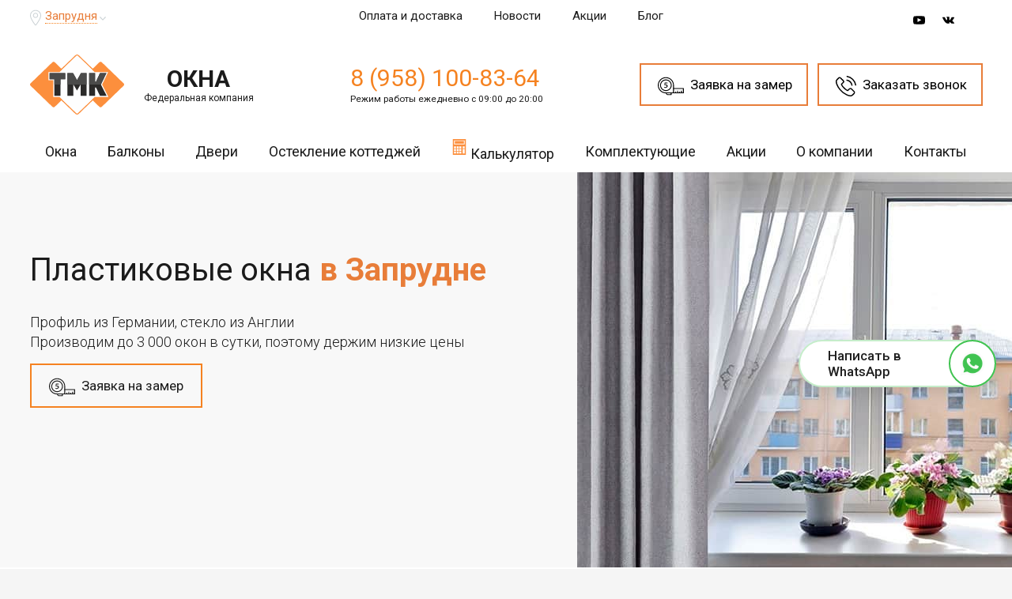

--- FILE ---
content_type: text/html; charset=UTF-8
request_url: https://tmk-okna.ru/zaprudnya/
body_size: 54352
content:
<!DOCTYPE html>
<html lang="ru">
<head>
<title>Пластиковые окна в Запрудне от производителя - ТМК Окна</title>
<meta name="description" content="Изготовление, продажа и установка пластиковых окон в Запрудне по лучшей цене в городе за счет собственного производства. Закажите бесплатный замер уже сейчас!." />



<meta http-equiv="X-UA-Compatible" content="IE=edge">
<meta name="viewport" content="width=device-width, initial-scale=1.0" />
<meta property="og:type" content="website" />
<meta property="og:title" content="Пластиковые окна в Запрудне от производителя - ТМК Окна" />
<meta property="og:url" content="https://tmk-okna.ru/zaprudnya/" />
<link rel="canonical" href="https://tmk-okna.ru/zaprudnya/"/>
<link rel="icon" href="/favicon.svg" type="image/svg">
<link rel="stylesheet" href="/css/style.css?2">
<link rel="stylesheet" href="/css/owl.carousel.min.css">
<link rel="stylesheet" href="/css/jquery.fancybox.min.css">



<!-- Google Tag Manager -->
<script>(function(w,d,s,l,i){w[l]=w[l]||[];w[l].push({'gtm.start':
new Date().getTime(),event:'gtm.js'});var f=d.getElementsByTagName(s)[0],
j=d.createElement(s),dl=l!='dataLayer'?'&l='+l:'';j.async=true;j.src=
'https://www.googletagmanager.com/gtm.js?id='+i+dl;f.parentNode.insertBefore(j,f);
})(window,document,'script','dataLayer','GTM-WSSXLXR');</script>
<!-- End Google Tag Manager -->

<script>
    document.addEventListener('DOMContentLoaded', function(){
        $(document).on('click', '.order-zamer', function () {
            ym(10745878,'reachGoal','zamer');
        });

        $(document).on('click', '.order-callback', function () {
            ym(10745878,'reachGoal','zakaz_shapka');
        });

        $(document).on('click', '.order-callback-footer', function () {
            ym(10745878,'reachGoal','zakaz_futer');
        });

        $(document).on('click', '.b24-widget-button-inner-container', function () {
            ym(10745878,'reachGoal','zakaz_vidzhet');
        });

        $(document).on('submit', '.zamershik-box-form-wrap', function () {
            ym(10745878,'reachGoal','vyzov_spec');
        });

        $(document).on('submit', '.friend-action-box-form-wrap', function () {
            ym(10745878,'reachGoal','moskitnaya_setka');
        });
    });
</script>
<link rel="stylesheet" href="/css/contact.css">
<style>
    .balkony-nav-box {
    padding-top: 0px;
    }
</style>
    <link rel="stylesheet" href="/css/swiper.min.css">
<link rel="stylesheet" href="/css/style-calc.css?10">
</head>
<body>
<noscript><iframe src="https://www.googletagmanager.com/ns.html?id=GTM-TNHLXNW"
height="0" width="0" style="display:none;visibility:hidden"></iframe></noscript>
<!-- End Google Tag Manager (noscript) -->
<header>
   <div class="mobile-menu-wrap js-popup-wrap">
            <a href="" class="btn-action-menu js-btn-toggle"></a>
            <div class="menu-block js-popup-block">
                <ul>
                    <li class="menu-home"><a href="/">На главную</a></li>
					<li class="menu-submenu">
						<a href="/okna/">Окна</a>
		            <ul>
		            	<li><a href="/okna/gotovie-plastikovie/">Пластиковые окна</a></li>
				  		<li><a href="/okna/aljuminievye/">Алюминиевые окна</a></li>
				  		<li><a href="/okna/tipovye-serii-domov/">Окна типовых серий домов</a></li>
				  		<li><a href="/okna/tipovye-reshenija/">Типовые решения</a></li>
				  		<li><a href="/okna/osteklenie-kottedzhej/">Остекление коттеджей</a></li>
				  		<li><a href="/okna/laminirovannye/">Ламинированные окна</a></li>
				  		<li><a href="/okna/premium/">Окна премиум</a></li>
				  		<li><a href="/okna/jekonom/">Окна эконом</a></li>
				  		<li><a href="/okna/nestandartnye/">Нестандартные окна</a></li>
				  		<li><a href="/okna/gotovie-plastikovie/okna-s-raskladkoj/">Окна с раскладкой (со шпросами)</a></li>
				  		<!--<li><a href="/okna/mansardnye/">Мансардные окна</a></li>-->
				  		<li><a href="/okna/razdvizhnye/">Раздвижные окна</a></li>
				  		<li><a href="/okna/s-napyleniem/">Окна с напылением</a></li>
				  		<li><a href="/okna/protivopozharnye/">Противопожарные окна</a></li>
			        </ul>
			        </li>
					<li class="menu-submenu">
						<a href="/balkony-i-lodzhii/">Балконы</a>
		            <ul>
						<li><a href="/balkony-i-lodzhii/ceny/">Цены на остекление балконов</a></li>
						<li><a href="/balkony-i-lodzhii/holodnoe-osteklenie/">Холодное остекление</a></li>
						<li><a href="/balkony-i-lodzhii/teploe/">Теплое остекление</a></li>
						<li><a href="/balkony-i-lodzhii/panoramnoe-osteklenie/">Панорамное (французское) остекление</a></li>
						<li><a href="/balkony-i-lodzhii/poluteploe-osteklenie/">Полутеплое остекление (Slidors)</a></li>
						
			  			<li><a href="/balkony-i-lodzhii/plastikovye-okna/">Пластиковые окна на балкон</a></li>
			  			<li><a href="/balkony-i-lodzhii/cteklopakety/">Стеклопакеты на балкон</a></li>
			  			<li><a href="/balkony-i-lodzhii/aljuminievoe-osteklenie/">Алюминиевое остекление балконов</a></li>
			  			<li><a href="/balkony-i-lodzhii/balkonnyj-blok/">Балконный блок</a></li>
			  			<li><a href="/balkony-i-lodzhii/otdelka-balkonov-i-lodzhiy/">Отделка балконов и лоджий</a></li>
			  			
			        </ul>
			        </li>
			        <li class="menu-submenu">
						<a href="/dveri/">ПВХ Двери</a>
		            <ul>
			  			<li><a href="/dveri/pvh-so-steklom/">Двери ПВХ со стеклом</a></li>
			  			<li><a href="/dveri/tipovye-reshenija/">Типовые решения</a></li>
			  			<li><a href="/dveri/izgotovlenie-plastikovyh-dverej/">Изготовление пластиковых дверей</a></li>
			  			<li><a href="/dveri/uteplennye/">Теплые пластиковые двери</a></li>
			  			<li><a href="/dveri/ustanovka-plastikovyh-dverej/">Установка пластиковых дверей</a></li>
			  			<li><a href="/dveri/dvuhstvorchatye/">Двухстворчатые пластиковые двери</a></li>
			  			<!--<li><a href="/dveri/gluhie/">Глухие пластиковые двери</a></li>-->
			  			<li><a href="/dveri/remont/">Ремонт пластиковых дверей</a></li>
			  			<!--<li><a href="/dveri/furnitura-dlja-plastikovyh-dverej/">Фурнитура для пластиковых дверей</a></li> -->
			  			<li><a href="/dveri/razdvizhnye-plastikovye/">Раздвижные пластиковые двери</a></li>
			  			<li><a href="/dveri/balkonnye-plastikovye/">Балконные пластиковые двери</a></li>
			  			<li><a href="/dveri/aljuminievye-balkonnye/">Алюминиевые балконные двери</a></li>
			  			<li><a href="/dveri/vhodnie/">Входные пластиковые двери</a></li>
			  			<li><a href="/dveri/mezhkomnatnye-plastikovye/">Межкомнатные пластиковые двери</a></li>
			  			<li><a href="/dveri/vhodnye-gruppy/">Входные группы</a></li>
			        </ul>
			        </li>
			        <li class="menu-submenu">
						<a href="/uslugi/">Услуги</a>
		            <ul>
						<li><a href="/uslugi/ustanovka-plastikovyh-okon/">Установка пластиковых окон</a></li>
				  		<li><a href="/uslugi/remont-okon/">Ремонт окон</a></li>
				  		<li><a href="/uslugi/otdelka-okon/">Отделка окон</a></li>
				  		<li><a href="/uslugi/proizvodstvo-plastikovyh-okon/">Производство пластиковых окон</a></li>
				  		<li><a href="/uslugi/plastikovye-okna-pod-kljuch/">Пластиковые окна под ключ</a></li>
				  		<li><a href="/uslugi/osteklenie/">Остекление</a></li>
				  	<!--	<li><a href="/uslugi/tonirovka-okon/">Тонировка окон</a></li>
				  		<li><a href="/uslugi/kredit-i-rassrochka/">Кредит и рассрочка</a></li> -->
			        </ul>
			        <li class="menu-submenu">
						<a href="/komplektujushie-okon/">Комплектующие</a>
                        <ul>
                            <li><a href="/komplektujushie-okon/furnitura-dlja-plastikovyh-okon/">Фурнитура для пластиковых окон</a></li>
                            <li><a href="/komplektujushie-okon/furnitura-dlja-aljuminievyh-okon/">Фурнитура для алюминиевых окон</a></li>
                            <li><a href="/komplektujushie-okon/steklopakety/">Стеклопакеты</a></li>
                            <li><a href="/komplektujushie-okon/moskitnye-setki/">Москитные сетки</a></li>
                            <li><a href="/komplektujushie-okon/klapan-airbox/">Приточный вентиляционный клапан</a></li>
                            <li><a href="/komplektujushie-okon/steklo-tripleks/">Стекло триплекс</a></li>
                            <li><a href="/komplektujushie-okon/grebenka/">Гребенка</a></li>
                            <li><a href="/komplektujushie-okon/otlivy/">Отливы</a></li>
                            <li><a href="/komplektujushie-okon/podokonniki/">Подоконники</a></li>
							<li><a href="/komplektujushie-okon/podokonniki/iskusstvennyj-kamen/"><span>NEW</span> Подоконники из искусственного камня</a></li>
                            <li><a href="/komplektujushie-okon/otkosy/">Откосы</a></li>
                            <li><a href="/komplektujushie-okon/zhaljuzi-i-shtory/">Жалюзи и шторы</a></li>
                        </ul>
			        </li>
                    <li><a href="/promotions/">Акции</a></li>
			        <li class="menu-submenu">
						<a href="#">О компании</a>
                        <ul>
                            <!-- <li><a href="/works/">Наши работы</a></li> -->
                            <li><a href="/garantii/">Гарантии</a></li>
                            <li><a href="/news/">Новости</a></li>
                            <!-- <li><a href="/reviews/">Отзывы</a></li> -->
                            <li><a href="/pay-and-shipping/">Оплата и доставка</a></li>
                            <li><a href="/brands/">Бренды</a></li>
                        </ul>
			        </li>
					<li><a href="/okna/gotovie-plastikovie/kalkuljator/">Калькулятор Окон</a></li>
					<li><a href="/contacts/">Контакты</a></li>
					 
                </ul>
            </div>
            <div class="menu-overlay"></div>
        </div>
  <div class="header-box-mobile">
    <div class="logo-mobile"><a href="/"><img src="/img/logo-mobile.svg" alt="Пластиковые окна ТМК" title="Пластиковые окна ТМК"></a></div>
    <div class="callback-mobile"><a href="tel:89581008364">8 (958) 100-83-64</a></div>
  </div>
<div class="header">
	<div class="header-top">
		<div class="container">
			<div class="header-top_city">
				<svg class="icon icon-pin" viewBox="0 0 22 31"><path d="M21.766 8.755C20.689 3.586 16.254 0 11.042 0c-.734 0-1.464.087-2.197.214a10.761 10.761 0 0 0-6.979 4.61C.23 7.26-.376 10.162.23 13.064c.387 1.922 1.165 3.717 1.894 5.212 1.42 2.989 3.274 6.022 5.815 9.608a78.335 78.335 0 0 0 1.723 2.305v.044l.128.17.044.044c.303.383.733.553 1.164.553.303 0 .818-.126 1.292-.684 1.723-2.222 3.186-4.397 4.566-6.576 1.551-2.475 3.446-5.765 4.61-9.438.599-1.878.687-3.757.3-5.547zm-1.854 5.08c-1.121 3.503-2.971 6.663-4.435 9.055-1.336 2.135-2.8 4.227-4.435 6.406 0 0 0 .043-.044.043l-.044-.087s0-.043-.044-.043l-1.679-2.306c-2.497-3.503-4.307-6.449-5.687-9.351-.69-1.408-1.42-3.076-1.767-4.867a9.196 9.196 0 0 1 1.38-7.046 9.318 9.318 0 0 1 5.986-3.93 9.553 9.553 0 0 1 1.894-.17c4.479 0 8.227 3.076 9.173 7.517.348 1.533.22 3.154-.298 4.779zM10.91 5.722c-2.8 0-5.081 2.262-5.081 5.037 0 2.776 2.281 5.038 5.081 5.038s5.081-2.262 5.081-5.038c0-2.776-2.281-5.037-5.081-5.037zm0 8.497c-1.938 0-3.49-1.538-3.49-3.46s1.551-3.46 3.49-3.46c1.938 0 3.49 1.538 3.49 3.46s-1.551 3.46-3.49 3.46z"></path></svg>
				<a href="#" onclick="$.fancybox.open({src: '/ajax.php',type: 'ajax',ajax: {settings: {type: 'POST',data: {getCityList: true}}}});">Запрудня</a>
				<svg class="icon icon-arrow-bottom" viewBox="0 0 8 5"><path d="M7.2 0L4 3.3.8 0 0 .9 4 5 8 .9z"></path></svg>
			</div>
			<div class="header-top_nav">
			<ul>
				<li><a href="/pay-and-shipping/">Оплата и доставка</a></li>
				<li><a href="/news/">Новости</a></li>
				 
				<!--<li><a href="#">Вакансии</a></li>-->
                <li>
                    <a href="/promotions/">
                        <svg class="icon icon-action" viewBox="0 0 2125.98 1559.061">
                            <g>
                                <rect x="1247.834" y="725.327" width="503.271" height="833.733"/>
                            </g>
                            <g>
                                <rect x="374.881" y="725.327" width="503.272" height="833.733"/>
                            </g>
                            <g>
                                <path d="M1445.097,283.133c39.405-57.92,43.242-136.119,3.44-198.971
                                    c-53.409-84.354-165.533-109.536-249.884-56.123c-21.346,13.52-56.976,45.13-119.645,163.006
                                    c-5.604,10.536-10.963,20.919-16.018,30.877c-5.055-9.958-10.413-20.341-16.017-30.877
                                    C984.306,73.169,948.676,41.558,927.33,28.039C842.979-25.374,730.856-0.189,677.443,84.162
                                    c-39.802,62.852-35.965,141.051,3.44,198.971H321.465v350.832h556.685V277.197c-45.313-4.415-81.365-11.205-95.708-20.31
                                    c-26.948-17.053-41.72-46.227-41.72-75.977c0-16.413,4.477-33.008,13.886-47.871c12.85-20.249,32.798-34.287,56.184-39.558
                                    c23.386-5.237,47.414-1.065,67.693,11.754c25.152,15.926,72.657,95.495,113.129,177.899c-7.369-0.122-14.769-0.274-22.106-0.487
                                    v1276.409h186.973V282.618c-7.338,0.213-14.737,0.365-22.106,0.487c40.502-82.401,87.974-161.94,113.129-177.869
                                    c14.555-9.227,31.06-13.946,47.87-13.946c6.578,0,13.246,0.73,19.823,2.192c23.386,5.268,43.334,19.306,56.185,39.558
                                    c26.461,41.812,13.977,97.383-27.832,123.848c-14.312,9.074-50.367,15.864-95.708,20.279v356.801h556.685V283.133H1445.097z"/>
                            </g>
                        </svg>
                        Акции
                    </a>
                </li>
                <li>
                    <a href="/blog/">
                        Блог
                    </a>
                </li>
			</ul>
			</div>
			<div class="header-top_social">
				<!--<a href="#fb" target="_blank">
				<svg class="icon icon-fb" id="icon-fb" viewBox="0 0 24 24"><path d="M.057 24l1.687-6.163c-1.041-1.804-1.588-3.849-1.587-5.946.003-6.556 5.338-11.891 11.893-11.891 3.181.001 6.167 1.24 8.413 3.488 2.245 2.248 3.481 5.236 3.48 8.414-.003 6.557-5.338 11.892-11.893 11.892-1.99-.001-3.951-.5-5.688-1.448l-6.305 1.654zm6.597-3.807c1.676.995 3.276 1.591 5.392 1.592 5.448 0 9.886-4.434 9.889-9.885.002-5.462-4.415-9.89-9.881-9.892-5.452 0-9.887 4.434-9.889 9.884-.001 2.225.651 3.891 1.746 5.634l-.999 3.648 3.742-.981zm11.387-5.464c-.074-.124-.272-.198-.57-.347-.297-.149-1.758-.868-2.031-.967-.272-.099-.47-.149-.669.149-.198.297-.768.967-.941 1.165-.173.198-.347.223-.644.074-.297-.149-1.255-.462-2.39-1.475-.883-.788-1.48-1.761-1.653-2.059-.173-.297-.018-.458.13-.606.134-.133.297-.347.446-.521.151-.172.2-.296.3-.495.099-.198.05-.372-.025-.521-.075-.148-.669-1.611-.916-2.206-.242-.579-.487-.501-.669-.51l-.57-.01c-.198 0-.52.074-.792.372s-1.04 1.016-1.04 2.479 1.065 2.876 1.213 3.074c.149.198 2.095 3.2 5.076 4.487.709.306 1.263.489 1.694.626.712.226 1.36.194 1.872.118.571-.085 1.758-.719 2.006-1.413.248-.695.248-1.29.173-1.414z"/></svg>
				</a>-->
				<a href="https://www.youtube.com/channel/UCmQhMg57tuWc63CdkRfr1qQ" rel="nofollow noopener noreferrer" target="_blank">
					<svg class="icon icon-youtube" viewBox="0 0 22 16"><path class="st0" d="M21.62 2.8C21.35 1.63 20.393.767 19.24.638 16.513.333 13.752.332 11.003.333c-2.749 0-5.51 0-8.239.305C1.614.767.656 1.63.388 2.8.004 4.466 0 6.285 0 8c0 1.715 0 3.535.384 5.2.268 1.17 1.225 2.034 2.377 2.163 2.728.304 5.489.306 8.238.304 2.75.002 5.51 0 8.238-.304 1.152-.129 2.109-.993 2.378-2.163C22 11.535 22 9.715 22 8c0-1.715.003-3.534-.38-5.2zM8.16 11.415V4.14l6.994 3.648-6.994 3.627zm0 0"></path></svg>
				</a>
				<!-- <a href="https://www.instagram.com/gk_tmk/" rel="nofollow noopener noreferrer" target="_blank">
					<svg class="icon icon-instagram" viewBox="0 0 20 20"><path class="st0" d="M14.955 0H5.046A5.053 5.053 0 0 0 0 5.046v9.908A5.051 5.051 0 0 0 5.046 20h9.91A5.05 5.05 0 0 0 20 14.954V5.046A5.052 5.052 0 0 0 14.955 0zm2.87 14.954a2.873 2.873 0 0 1-2.87 2.87H5.046a2.872 2.872 0 0 1-2.868-2.87V5.046a2.87 2.87 0 0 1 2.868-2.868h9.91a2.872 2.872 0 0 1 2.868 2.868v9.908z"></path><circle class="st0" cx="15.318" cy="4.695" r="1.219"></circle><path class="st0" d="M10 4.85A5.158 5.158 0 0 0 4.849 10a5.158 5.158 0 0 0 5.15 5.151 5.158 5.158 0 0 0 5.152-5.15c0-2.84-2.31-5.152-5.151-5.152zm0 8.125A2.978 2.978 0 0 1 7.026 10 2.977 2.977 0 0 1 10 7.027 2.979 2.979 0 0 1 12.975 10 2.979 2.979 0 0 1 10 12.975z"></path></svg>
				</a> -->
				<!--<a href="#odnokl" target="_blank">
				<svg class="icon icon-odnokl" id="icon-odnokl" viewBox="0 0 21 36"><path class="st0" d="M10.5 18.6c5 0 9-4.1 9-9 0-5-4.1-9-9-9s-9 4.1-9 9 4 9 9 9zm0-12.8c2.1 0 3.7 1.7 3.7 3.7 0 2.1-1.7 3.7-3.7 3.7-2.1 0-3.7-1.7-3.7-3.7s1.6-3.7 3.7-3.7zM14.2 25.9c1.8-.4 3.6-1.1 5.2-2.2 1.2-.8 1.6-2.4.8-3.6-.8-1.2-2.4-1.6-3.6-.8-3.7 2.3-8.5 2.3-12.2 0-1.2-.8-2.9-.4-3.6.8-.8 1.2-.4 2.9.8 3.7 1.6 1 3.4 1.8 5.2 2.2l-5 5.1c-1 1-1 2.7 0 3.7.5.5 1.2.8 1.9.8s1.4-.3 1.9-.8l5-5 5 5c1 1 2.7 1 3.7 0s1-2.7 0-3.7l-5.1-5.2z"></path></svg>
				</a>-->
				<a href="https://vk.com/tmk_company_official" rel="nofollow noopener noreferrer" target="_blank">
					<svg class="icon icon-vk" viewBox="0 0 24 24"><path class="st0" d="M13.162 18.994c.609 0 .858-.406.851-.915-.031-1.917.714-2.949 2.059-1.604 1.488 1.488 1.796 2.519 3.603 2.519h3.2c.808 0 1.126-.26 1.126-.668 0-.863-1.421-2.386-2.625-3.504-1.686-1.565-1.765-1.602-.313-3.486 1.801-2.339 4.157-5.336 2.073-5.336h-3.981c-.772 0-.828.435-1.103 1.083-.995 2.347-2.886 5.387-3.604 4.922-.751-.485-.407-2.406-.35-5.261.015-.754.011-1.271-1.141-1.539-.629-.145-1.241-.205-1.809-.205-2.273 0-3.841.953-2.95 1.119 1.571.293 1.42 3.692 1.054 5.16-.638 2.556-3.036-2.024-4.035-4.305-.241-.548-.315-.974-1.175-.974h-3.255c-.492 0-.787.16-.787.516 0 .602 2.96 6.72 5.786 9.77 2.756 2.975 5.48 2.708 7.376 2.708z"/></svg>				
				</a>
			</div>
		</div>
	</div>
	<div class="header-main">
		<div class="container">
			<div class="header-main_logo">
			<a href="/" class="header-main_logo">
				<div class="logo"><img src="/img/logo.svg" alt="Пластиковые окна ТМК"></div>
				<div class="logo-txt">ОКНА<span>Федеральная компания</span></div>
			</a>
			</div>
							<div class="header-main_phone">
					<a href="tel:89581008364">8 (958) 100-83-64</a>
					<span>Режим работы ежедневно с 09:00 до 20:00</span>
				</div>
						<div class="header-main_btns">
				<a href="javascript:;" class="b24-web-form-popup-btn-156 order-zamer">
                    <svg class="icon icon-zamer" viewBox="0 0 58.415 40.135"><path d="M18.14 2C9.24 2 2 9.231 2 18.119c0 8.832 7.24 16.017 16.14 16.017h15.075c.584 0 .961-.377.961-.959V18.119C34.176 9.231 26.983 2 18.14 2m15.075 34.136H18.14C8.137 36.136 0 28.053 0 18.119 0 8.128 8.137 0 18.14 0c9.944 0 18.036 8.128 18.036 18.119v15.059c0 1.685-1.273 2.958-2.961 2.958"></path><path d="M18.139 7.068c-6.101 0-11.064 4.957-11.064 11.051 0 6.037 4.963 10.949 11.064 10.949 6.045 0 10.964-4.912 10.964-10.949 0-6.094-4.919-11.051-10.964-11.051m0 24c-7.204 0-13.064-5.808-13.064-12.949 0-7.196 5.86-13.051 13.064-13.051 7.148 0 12.964 5.855 12.964 13.051 0 7.141-5.816 12.949-12.964 12.949M52.861 35.635a1 1 0 0 1-1-1v-3.621a1 1 0 0 1 2 0v3.621a1 1 0 0 1-1 1M44.158 35.635a1 1 0 0 1-1-1v-3.621a1 1 0 0 1 2 0v3.621a1 1 0 0 1-1 1"></path><path d="M57.415 36.135H32.666a1 1 0 0 1 0-2h23.749v-7.676h-21.24a1 1 0 0 1 0-2h22.24a1 1 0 0 1 1 1v9.676a1 1 0 0 1-1 1"></path><path d="M48.503 35.635a1 1 0 0 1-1-1V33.18a1 1 0 0 1 2 0v1.455a1 1 0 0 1-1 1M39.798 35.635a1 1 0 0 1-1-1V33.18a1 1 0 0 1 2 0v1.455a1 1 0 0 1-1 1M20.019 36.135c.377 1.164 1.396 2 2.589 2h6.235v-2h-8.824zm9.824 4h-7.235c-2.617 0-4.747-2.244-4.747-5a1 1 0 0 1 1-1h10.981a1 1 0 0 1 1 1v4a.999.999 0 0 1-.999 1M14.368 23.514c.455.168 1.417.447 2.764.447 3.232 0 4.923-1.993 4.923-3.961 0-1.256-.451-2.196-1.341-2.795-.747-.536-1.823-.829-3.035-.829-.292 0-.504 0-.744.035l-.439.063.361-2.581a.033.033 0 0 1 .032-.028h4.352a.324.324 0 0 0 .324-.324V12.5a.323.323 0 0 0-.324-.324h-5.508a.322.322 0 0 0-.321.283l-.653 5.179c-.017.107-.012.233.008.267.344-.065.728-.084 1.236-.084 2.508 0 3.78.797 3.78 2.368 0 1.511-1.443 2.199-2.781 2.199-.939 0-1.793-.229-2.219-.364a.31.31 0 0 0-.242.024.338.338 0 0 0-.159.213l-.208.876a.32.32 0 0 0 .194.377"></path></svg>
                    <span>Заявка на замер</span>
                </a>
				<a href="javascript:;" class="b24-web-form-popup-btn-156 order-callback">
                    <svg class="icon icon-tel-header" viewBox="0 0 24 24"><path d="M19 14.87a2.36 2.36 0 0 0-1.72-.78 2.45 2.45 0 0 0-1.73.78l-1.6 1.6-.39-.2c-.18-.09-.35-.18-.5-.27a17.42 17.42 0 0 1-4.18-3.8A10.24 10.24 0 0 1 7.49 10c.42-.38.8-.77 1.18-1.15l.43-.43a2.32 2.32 0 0 0 0-3.51L7.71 3.56l-.47-.48c-.3-.31-.62-.64-1-.94a2.4 2.4 0 0 0-1.7-.75 2.49 2.49 0 0 0-1.72.75l-1.7 1.74A3.71 3.71 0 0 0 0 6.24 8.86 8.86 0 0 0 .67 10a21.78 21.78 0 0 0 3.88 6.46 23.87 23.87 0 0 0 7.95 6.22A12.42 12.42 0 0 0 17 24h.32a3.83 3.83 0 0 0 2.93-1.26 11.34 11.34 0 0 1 .89-.92c.22-.21.44-.43.66-.65a2.53 2.53 0 0 0 .77-1.75 2.43 2.43 0 0 0-.78-1.74zm1.8 5.33c-.2.21-.4.41-.62.62a13.32 13.32 0 0 0-1 1 2.45 2.45 0 0 1-1.91.81h-.23a11 11 0 0 1-4-1.18 22.53 22.53 0 0 1-7.49-5.85A20.56 20.56 0 0 1 2 9.52a7.22 7.22 0 0 1-.57-3.17 2.32 2.32 0 0 1 .7-1.5l1.69-1.73a1.15 1.15 0 0 1 .77-.36 1.08 1.08 0 0 1 .74.35c.31.29.6.59.91.91l.48.49 1.41 1.4a1 1 0 0 1 0 1.57l-.44.43c-.43.44-.83.84-1.27 1.24a1 1 0 0 0-.26 1.15A11.11 11.11 0 0 0 7.78 13a18.61 18.61 0 0 0 4.51 4.09 7 7 0 0 0 .62.34c.18.09.35.18.5.27h.06a1.1 1.1 0 0 0 .5.13 1.09 1.09 0 0 0 .77-.35l1.73-1.73a1.15 1.15 0 0 1 .77-.38 1 1 0 0 1 .73.37l2.8 2.79a1 1 0 0 1 0 1.59m-4.3-12.6A6.45 6.45 0 0 1 18.29 11a.68.68 0 0 0 .67.57h.12a.68.68 0 0 0 .56-.79 7.89 7.89 0 0 0-6.43-6.42.69.69 0 0 0-.79.56.68.68 0 0 0 .55.79 6.44 6.44 0 0 1 3.5 1.81m3.9-3.9A12.88 12.88 0 0 0 13.4 0a.684.684 0 1 0-.22 1.35 11.6 11.6 0 0 1 9.47 9.45.68.68 0 0 0 .67.57h.12a.67.67 0 0 0 .56-.78 12.84 12.84 0 0 0-3.62-7"></path></svg>
                    <span>Заказать звонок</span>
                </a>
			</div>
		</div>
	</div>
	<div class="header-bottom">
	<div class="container">
		<div class="menu">
	<ul>

	<li>
        <a href="/okna/">Окна</a>
		<div class="level2">
            <div class="level2-wrap">
                <div class="level2-col">
                    <ul class="little">
                        <li class="third-mnu-active"><a href="/okna/gotovie-plastikovie/"><span>Пластиковые окна</span></a></li>
                        <li class="third-mnu-active"><a href="/okna/aljuminievye/"><span>Алюминиевые окна</span></a></li>
                        <li class="third-mnu-active"><a href="/okna/tipovye-serii-domov/"><span>Окна типовых серий домов</span></a></li>
                        <li class="third-mnu-active"><a href="/okna/tipovye-reshenija/"><span>Типовые решения</span></a></li>
                        <li class="third-mnu-active"><a href="/okna/osteklenie-kottedzhej/">Остекление коттеджей</a></li>
                        <li class="third-mnu-active"><a href="/okna/laminirovannye/"><span>Ламинированные окна</span></a></li>
                        <li><a href="/okna/premium/"><span>Окна премиум</span></a></li>
                        <li class="third-mnu-active"><a href="/okna/jekonom/"><span>Окна эконом</span></a></li>
						<li class="third-mnu-active"><a href="/komplektujushie-okon/podokonniki/iskusstvennyj-kamen/"><div class="bage-new">NEW</div> Подоконники из искусственного камня</a></li>
					
                    </ul>
                </div>
                <div class="level2-col">
                    <ul class="little">
                        <li class="third-mnu-active"><a href="/okna/gotovie-plastikovie/okna-s-raskladkoj/"><span>Окна с раскладкой (со шпросами)</span></a></li>
                        <li class="third-mnu-active"><a href="/okna/nestandartnye/"><span>Нестандартные окна</span></a></li>
                        <li class="third-mnu-active"><a href="/okna/razdvizhnye/"><span>Раздвижные окна</span></a></li>
                        <li><a href="/okna/protivopozharnye/"><span>Противопожарные окна</span></a></li>
                        <li><a href="/okna/s-napyleniem/"><span>Окна с напылением</span></a></li>
                        <li><a href="/okna/myagkie-okna/"><span>Мягкие окна ПВХ</span></a></li>
                        <li><a href="/okna/dlja-dachi/"><span>Готовые ПВХ окна для дачи</span></a></li>
                    </ul>
                </div>
            </div>

			<a href="/okna/gotovie-plastikovie/kalkuljator/" class="btn btn-white">Калькулятор окон</a>

			<div class="bg"><img src="/img/menubg2.jpg" alt="Пластиковые окна"></div>
		</div>
	</li>

	<li>
        <a href="/balkony-i-lodzhii/">Балконы</a>
		<div class="level2">
		    <div class="level2-wrap">
    		    <div class="level2-col">
    			<ul>
    				<li class="third-mnu-active"><a href="/balkony-i-lodzhii/ceny/"><span>Цены на остекление балконов</span></a></li>
    				<li class="third-mnu-active"><a href="/balkony-i-lodzhii/"><span>Остекление балконов и лоджий</span></a></li>
    				<li class="third-mnu-active"><a href="/balkony-i-lodzhii/balkonnyj-blok/"><span>Балконные блоки</span></a></li>
    				<li class="third-mnu-active"><a href="/balkony-i-lodzhii/otdelka-balkonov-i-lodzhiy/"><span>Отделка балконов и лоджий</span></a></li>
    			</ul> 
    			<div class="level2-col_title">По типу:</div>
    			<ul>
    				<li class="third-mnu-active"><a href="/balkony-i-lodzhii/teploe/"><span>Теплое остекление</span></a></li>
    				<li class="third-mnu-active"><a href="/balkony-i-lodzhii/poluteploe-osteklenie/">Полутеплое остекление (Slidors)</a></li>
    				<li class="third-mnu-active"><a href="/balkony-i-lodzhii/holodnoe-osteklenie/"><span>Холодное остекление</span></a></li>
    			</ul> 			
    		    </div>
    		    <div class="level2-col">
    			<div class="level2-col_title">По видам:</div>
    			<ul>
    				<li class="third-mnu-active"><a href="/balkony-i-lodzhii/plastikovye-okna/"><span>Пластиковое остекление</span></a></li>
    				<li class="third-mnu-active"><a href="/balkony-i-lodzhii/panoramnoe-osteklenie/">Панорамное (французское) остекление</a></li>
    				<li class="third-mnu-active"><a href="/balkony-i-lodzhii/aljuminievoe-osteklenie/"><span>Алюминиевое остекление</span></a></li>
    				<li class="third-mnu-active"><a href="/balkony-i-lodzhii/osteklenie-s-vynosom/"><span>Остекление с выносом</span></a></li>
    				<li class="third-mnu-active"><a href="/balkony-i-lodzhii/razdvizhnye/"><span>Раздвижные окна на балкон</span></a></li>
    				
    			</ul> 			
    		    </div>
            </div>

            <a href="/okna/gotovie-plastikovie/kalkuljator/#balkon" class="btn btn-white">Калькулятор балконов</a>

			<div class="bg"><img src="/img/menubg4.jpg" alt="Остекление балконов и лоджий"></div>
		</div>
   
        	</li>
	<li><a href="/dveri/">Двери</a>
		<div class="level2">
			<ul class="little">
				<li><a href="/dveri/pvh-so-steklom/"><span>Двери ПВХ со стеклом</span></a></li>
				<li class="third-mnu-active"><a href="/dveri/tipovye-reshenija/"><span>Типовые решения</span></a></li>
				<li><a href="/dveri/izgotovlenie-plastikovyh-dverej/"><span>Изготовление пластиковых дверей</span></a></li>
				<li><a href="/dveri/uteplennye/"><span>Теплые пластиковые двери</span></a></li>
				<li><a href="/dveri/ustanovka-plastikovyh-dverej/"><span>Установка пластиковых дверей</span></a></li>
				<li><a href="/dveri/dvuhstvorchatye/"><span>Двухстворчатые пластиковые двери</span></a></li>
				<li><a href="/dveri/remont/"><span>Ремонт пластиковых дверей</span></a></li>
				<li class="third-mnu-active"><a href="/dveri/razdvizhnye-plastikovye/"><span>Раздвижные пластиковые двери</span></a></li>
				<li class="third-mnu-active"><a href="/dveri/balkonnye-plastikovye/"><span>Балконные пластиковые двери</span></a></li>
				<li><a href="/dveri/aljuminievye-balkonnye/"><span>Алюминиевые балконные двери</span></a></li>
				<li class="third-mnu-active"><a href="/dveri/vhodnie/"><span>Входные пластиковые двери</span></a></li>
				<li><a href="/dveri/mezhkomnatnye-plastikovye/"><span>Межкомнатные пластиковые двери</span></a></li>
				<li class="third-mnu-active"><a href="/dveri/vhodnye-gruppy/"><span>Входные группы</span></a></li>
			</ul>
			<div class="bg"><img src="/img/menubg3.jpg" alt="Двери ПВХ"></div></div>
		</li>
		
		<li><a href="/okna/osteklenie-kottedzhej/">
	   	Остекление коттеджей</a></li>
	<li><a href="/okna/gotovie-plastikovie/kalkuljator/">
	    <svg class="icon icon-calc" viewBox="0 0 24 24"><path d="M2 0v24h20v-24h-20zm5 22h-3v-3h3v3zm0-4h-3v-3h3v3zm0-4h-3v-3h3v3zm4 8h-3v-3h3v3zm0-4h-3v-3h3v3zm0-4h-3v-3h3v3zm4 8h-3v-3h3v3zm0-4h-3v-3h3v3zm0-4h-3v-3h3v3zm5 8h-3v-7h3v7zm0-8h-3v-3h3v3zm0-6h-16v-6h16v6zm-1-1h-14v-4h14v4z"/></svg>
	Калькулятор</a></li>
		<li><a href="/komplektujushie-okon/">Комплектующие</a>
			<div class="level2">
				<ul class="little">
					<li class="third-mnu-active"><a href="/komplektujushie-okon/furnitura-dlja-plastikovyh-okon/"><span>Фурнитура для пластиковых окон</span></a></li>
					<li class="third-mnu-active"><a href="/komplektujushie-okon/furnitura-dlja-aljuminievyh-okon/"><span>Фурнитура для алюминиевых окон</span></a></li>
					<li class="third-mnu-active"><a href="/komplektujushie-okon/steklopakety/"><span>Стеклопакеты</span></a></li>
					<li class="third-mnu-active"><a href="/komplektujushie-okon/moskitnye-setki/"><span>Москитные сетки</span></a></li>
					<li><a href="/komplektujushie-okon/klapan-airbox/"><span>Приточный вентиляционный клапан</span></a></li>
					<li><a href="/komplektujushie-okon/steklo-tripleks/"><span>Стекло триплекс</span></a></li>
					<li><a href="/komplektujushie-okon/grebenka/"><span>Гребенка</span></a></li>
					<li class="third-mnu-active"><a href="/komplektujushie-okon/otlivy/"><span>Отливы</span></a></li>
					<li><a href="/komplektujushie-okon/podokonniki/iskusstvennyj-kamen/"><div class="bage-new">NEW</div> Подоконники из искусственного камня</a></li>
					<li class="third-mnu-active"><a href="/komplektujushie-okon/podokonniki/"><span>Подоконники</span></a></li>
					<li class="third-mnu-active"><a href="/komplektujushie-okon/otkosy/"><span>Откосы</span></a></li>
					<li class="third-mnu-active"><a href="/komplektujushie-okon/zhaljuzi-i-shtory/"><span>Жалюзи и шторы</span></a></li>
				</ul>
				<div class="bg"><img src="/img/menubg6.jpg" alt="Комплектующие"></div>
			</div>
		</li>
        <li><a href="/promotions/">Акции</a></li>
		<li><a href="/about/">О компании</a>
		<div class="level2">
		    <div class="level2-wrap">
    		    <div class="level2-col">
    			<div class="level2-col_title">О компании:</div>
				<ul>
					<li class="third-mnu-active"><a href="/garantii/"><span>Гарантии</span></a></li>
					<li class="third-mnu-active"><a href="/news/"><span>Новости</span></a></li>
					<li class="third-mnu-active"><a href="/pay-and-shipping/"><span>Оплата и доставка</span></a></li>
					<li class="third-mnu-active"><a href="/brands/"><span>Бренды</span></a></li>
					<li class="third-mnu-active"><a href="/blog/"><span>Блог</span></a></li>
					<li class="socials">
						<a href="https://vk.com/tmk_offical" rel="nofollow noopener noreferrer" class="vk" target="_blank"></a>
						<a href="https://www.youtube.com/channel/UCmQhMg57tuWc63CdkRfr1qQ" rel="nofollow noopener noreferrer" class="yt" target="_blank"></a> 
<!--						<a href="https://www.instagram.com/gk_tmk/" rel="nofollow noopener noreferrer" class="in" target="_blank"></a>-->
					</li>
				</ul>  			
    		    </div>
    		    <div class="level2-col">
    			<div class="level2-col_title">Услуги:</div>
				<ul class="little">
					<li class="third-mnu-active"><a href="/uslugi/ustanovka-plastikovyh-okon/"><span>Установка пластиковых окон</span></a></li>
					<li class="third-mnu-active"><a href="/uslugi/remont-okon/"><span>Ремонт окон</span></a></li>
					<li class="third-mnu-active"><a href="/uslugi/otdelka-okon/"><span>Отделка окон</span></a></li>
					<li class="third-mnu-active"><a href="/uslugi/proizvodstvo-plastikovyh-okon/"><span>Производство пластиковых окон</span></a></li>
					<li class="third-mnu-active"><a href="/uslugi/plastikovye-okna-pod-kljuch/"><span>Пластиковые окна под ключ</span></a></li>
					<li class="third-mnu-active"><a href="/uslugi/osteklenie/"><span>Остекление</span></a></li>
				</ul> 
				<a href="javascript:;" class="btn btn-white b24-web-form-popup-btn-156">Бесплатный замер</a>		
    		    </div>
            </div>
			<div class="bg"><img src="/img/tmklogomenu.jpg" alt="О компании ТМК Окна"></div>
		</div>
		</li>

		<li><a href="/contacts/">Контакты</a></li>
	</ul>
	</div></div>
	</div>
</div></header>
<div class="top-section">
    <div class="top-section-bg">
        <img src="/img/bg-city.jpg">
    </div>
    <div class="container">
        <div class="bredcrumbs"></div>
        <div class="top-section-box">
            <div class="top-section_text">
			<h1>Пластиковые окна <span class="strong">в Запрудне</span></h1>
			<p>Профиль из Германии, стекло из Англии<br>Производим до 3 000 окон в сутки, поэтому держим низкие цены</p>
			<div class="top-section_btn">
    			<a href="javascript:;" class="b24-web-form-popup-btn-156 order-zamer">
    				<svg class="icon icon-zamer" viewBox="0 0 58.415 40.135"><path d="M18.14 2C9.24 2 2 9.231 2 18.119c0 8.832 7.24 16.017 16.14 16.017h15.075c.584 0 .961-.377.961-.959V18.119C34.176 9.231 26.983 2 18.14 2m15.075 34.136H18.14C8.137 36.136 0 28.053 0 18.119 0 8.128 8.137 0 18.14 0c9.944 0 18.036 8.128 18.036 18.119v15.059c0 1.685-1.273 2.958-2.961 2.958"></path><path d="M18.139 7.068c-6.101 0-11.064 4.957-11.064 11.051 0 6.037 4.963 10.949 11.064 10.949 6.045 0 10.964-4.912 10.964-10.949 0-6.094-4.919-11.051-10.964-11.051m0 24c-7.204 0-13.064-5.808-13.064-12.949 0-7.196 5.86-13.051 13.064-13.051 7.148 0 12.964 5.855 12.964 13.051 0 7.141-5.816 12.949-12.964 12.949M52.861 35.635a1 1 0 0 1-1-1v-3.621a1 1 0 0 1 2 0v3.621a1 1 0 0 1-1 1M44.158 35.635a1 1 0 0 1-1-1v-3.621a1 1 0 0 1 2 0v3.621a1 1 0 0 1-1 1"></path><path d="M57.415 36.135H32.666a1 1 0 0 1 0-2h23.749v-7.676h-21.24a1 1 0 0 1 0-2h22.24a1 1 0 0 1 1 1v9.676a1 1 0 0 1-1 1"></path><path d="M48.503 35.635a1 1 0 0 1-1-1V33.18a1 1 0 0 1 2 0v1.455a1 1 0 0 1-1 1M39.798 35.635a1 1 0 0 1-1-1V33.18a1 1 0 0 1 2 0v1.455a1 1 0 0 1-1 1M20.019 36.135c.377 1.164 1.396 2 2.589 2h6.235v-2h-8.824zm9.824 4h-7.235c-2.617 0-4.747-2.244-4.747-5a1 1 0 0 1 1-1h10.981a1 1 0 0 1 1 1v4a.999.999 0 0 1-.999 1M14.368 23.514c.455.168 1.417.447 2.764.447 3.232 0 4.923-1.993 4.923-3.961 0-1.256-.451-2.196-1.341-2.795-.747-.536-1.823-.829-3.035-.829-.292 0-.504 0-.744.035l-.439.063.361-2.581a.033.033 0 0 1 .032-.028h4.352a.324.324 0 0 0 .324-.324V12.5a.323.323 0 0 0-.324-.324h-5.508a.322.322 0 0 0-.321.283l-.653 5.179c-.017.107-.012.233.008.267.344-.065.728-.084 1.236-.084 2.508 0 3.78.797 3.78 2.368 0 1.511-1.443 2.199-2.781 2.199-.939 0-1.793-.229-2.219-.364a.31.31 0 0 0-.242.024.338.338 0 0 0-.159.213l-.208.876a.32.32 0 0 0 .194.377"></path></svg>
    			    <span>Заявка на замер</span>
    			</a>
			</div>
		</div>
        </div>
    </div>
</div>
<div class="type-block-statik-new">
<div class="container">
	<div class="title-block">
	<h2>Цены на пластиковые окна в Запрудне</h2>
	</div>
                <div class="inner-wrap">
                <div class="tabs-box js-tabs-nav slider-tabs-wrap" style="width:100%">
                    <ul class="slider">
                        <li class="sl-item"><a href="" data-tab="01" class="active"><span class="tab-title">Окна</span></a></li>
                        <li class="sl-item"><a href="" data-tab="02"><span class="tab-title">Двери ПВХ</span></a></li>
                        <li class="sl-item"><a href="" data-tab="03"><span class="tab-title">Балконный блок</span></a></li>
                        <li class="sl-item"><a href="" data-tab="04"><span class="tab-title">Окна для лоджии</span></a></li>
                    </ul>
                    <a href="" class="btn-action-prev"></a>
                    <a href="" class="btn-action-next"></a>
                </div>
                </div>
                <div class="windows-box js-tab-block" data-tab="01">
                    <div class="slider-wrap">
                        <div class="slider">
                            <div class="sl-item">
                                <div class="type-price-item-wrap">
                                    <div class="type-price-item">
                                        <div class="type-price-item-img">
                                            <img src="/img/type-statik-okno-1.jpg" alt="Одностворчатое окно">
                                        </div>
                                                                                <div class="type-price-item-desc-title">Одностворчатое окно</div>
                                                                                <div class="type-price-item-desc">
                                            <div class="price-val">
                                                <span class="old">7 474</span> 3364 <span class="currency">руб</span>
                                            </div>
                                            <div class="btn-box-zakaz"><a href="javascript:;" class="b24-web-form-popup-btn-156 btn">Заказать</a></div>
                                        </div>
                                                                             </div>
                                </div>
                            </div>
                            <div class="sl-item">
                                <div class="type-price-item-wrap">
                                    <div class="type-price-item">
                                        <div class="type-price-item-img">
                                            <img src="/img/type-statik-okno-2.jpg" alt="Двухстворчатое окно">
                                        </div>
                                                                                <div class="type-price-item-desc-title">Двухстворчатое окно</div>
                                                                                <div class="type-price-item-desc">
                                            <div class="price-val">
                                                <span class="old">20 412</span> 9186 <span class="currency">руб</span>
                                            </div>
                                            <div class="btn-box-zakaz"><a href="javascript:;" class="b24-web-form-popup-btn-156 btn">Заказать</a></div>
                                        </div>
                                                                             </div>
                                </div>
                            </div>
                            <div class="sl-item">
                                <div class="type-price-item-wrap">
                                    <div class="type-price-item">
                                        <div class="type-price-item-img">
                                            <img src="/img/type-statik-okno-3.jpg" alt="Трехстворчатое окно">
                                        </div>
                                                                                <div class="type-price-item-desc-title">Трехстворчатое окно</div>
                                                                                <div class="type-price-item-desc">
                                            <div class="price-val">
                                                <span class="old">28 034</span> 12616 <span class="currency">руб</span>
                                            </div>
                                            <div class="btn-box-zakaz"><a href="javascript:;" class="b24-web-form-popup-btn-156 btn">Заказать</a></div>
                                        </div>
                                                                             </div>
                                </div>
                            </div>
                        </div>
                    </div>
                </div>               
                <div class="windows-box js-tab-block" data-tab="02">
                    <div class="slider-wrap">
                        <div class="slider">
                            <div class="sl-item">
                                <div class="type-price-item-wrap">
                                    <div class="type-price-item">
                                        <div class="type-price-item-img">
                                            <img src="/img/type-statik-dver-1.jpg" alt="Пластиковая дверь №1">
                                        </div>
                                        <div class="type-price-item-desc-title">Пластиковая дверь №1</div>
                                                                                <div class="type-price-item-desc">
                                            <div class="price-val">
                                                <span class="old">44 746</span> 20136 <span class="currency">руб</span>
                                            </div>
                                            <div class="btn-box-zakaz"><a href="javascript:;" class="b24-web-form-popup-btn-156 btn">Заказать</a></div>
                                        </div>
                                     </div>
                                </div>
                            </div>
                            <div class="sl-item">
                                <div class="type-price-item-wrap">
                                    <div class="type-price-item">
                                        <div class="type-price-item-img">
                                            <img src="/img/type-statik-dver-2.jpg" alt="Пластиковая дверь №2">
                                        </div>
                                        <div class="type-price-item-desc-title">Пластиковая дверь №2</div>
                                                                                <div class="type-price-item-desc">
                                            <div class="price-val">
                                                <span class="old">78 556</span> 35351 <span class="currency">руб</span>
                                            </div>
                                            <div class="btn-box-zakaz"><a href="javascript:;" class="b24-web-form-popup-btn-156 btn">Заказать</a></div>
                                        </div>
                                     </div>
                                </div>
                            </div>
                            <div class="sl-item">
                                <div class="type-price-item-wrap">
                                    <div class="type-price-item">
                                        <div class="type-price-item-img">
                                            <img src="/img/type-statik-dver-3.jpg" alt="Пластиковая дверь №3">
                                        </div>
                                        <div class="type-price-item-desc-title">Пластиковая дверь №3</div>
                                                                                <div class="type-price-item-desc">
                                            <div class="price-val">
                                                <span class="old">52 471</span> 23612 <span class="currency">руб</span>
                                            </div>
                                            <div class="btn-box-zakaz"><a href="javascript:;" class="b24-web-form-popup-btn-156 btn">Заказать</a></div>
                                        </div>
                                     </div>
                                </div>
                            </div>
                        </div>
                    </div>
                </div>
				<div class="windows-box js-tab-block" data-tab="03">
                    <div class="slider-wrap">
                        <div class="slider">
                            <div class="sl-item">
                                <div class="type-price-item-wrap">
                                    <div class="type-price-item">
                                        <div class="type-price-item-img">
                                            <img src="/img/type-statik-bb-1.jpg" alt="Балконный блок №1">
                                        </div>
                                        <div class="type-price-item-desc-title">Балконный блок №1</div>
                                                                                <div class="type-price-item-desc">
                                            <div class="price-val">
                                                <span class="old">25 860</span> 11637 <span class="currency">руб</span>
                                            </div>
                                            <div class="btn-box-zakaz"><a href="javascript:;" class="b24-web-form-popup-btn-156 btn">Заказать</a></div>
                                        </div>
                                     </div>
                                </div>
                            </div>
                            <div class="sl-item">
                                <div class="type-price-item-wrap">
                                    <div class="type-price-item">
                                        <div class="type-price-item-img">
                                            <img src="/img/type-statik-bb-2.jpg" alt="Балконный блок №2">
                                        </div>
                                        <div class="type-price-item-desc-title">Балконный блок №2</div>
                                                                               <div class="type-price-item-desc">
                                            <div class="price-val">
                                                <span class="old">36 530</span> 16439 <span class="currency">руб</span>
                                            </div>
                                            <div class="btn-box-zakaz"><a href="javascript:;" class="b24-web-form-popup-btn-156 btn">Заказать</a></div>
                                        </div>
                                     </div>
                                </div>
                            </div>
                            <div class="sl-item">
                                <div class="type-price-item-wrap">
                                    <div class="type-price-item">
                                        <div class="type-price-item-img">
                                            <img src="/img/type-statik-bb-3.jpg" alt="Балконный блок №3">
                                        </div>
                                        <div class="type-price-item-desc-title">Балконный блок №3</div>
                                                                                <div class="type-price-item-desc">
                                            <div class="price-val">
                                                <span class="old">44 948</span> 20227 <span class="currency">руб</span>
                                            </div>
                                            <div class="btn-box-zakaz"><a href="javascript:;" class="b24-web-form-popup-btn-156 btn">Заказать</a></div>
                                        </div>
                                     </div>
                                </div>
                            </div>
                        </div>
                    </div>
                </div>  
                <div class="windows-box js-tab-block" data-tab="04">
                    <div class="slider-wrap">
                        <div class="slider">
                            <div class="sl-item">
                                <div class="type-price-item-wrap">
                                    <div class="type-price-item">
                                        <div class="type-price-item-img">
                                            <img src="/img/raspashnoe-osteklenie.jpg" alt="Теплое остекление ПВХ">
                                        </div>
                                        <div class="type-price-item-desc-title">Теплое остекление ПВХ</div>
                                                                                <div class="type-price-item-desc">
                                            <div class="price-val">
                                                <span class="old">36 146</span> 16266 <span class="currency">руб</span>
                                            </div>
                                            <div class="btn-box-zakaz"><a href="javascript:;" class="b24-web-form-popup-btn-156 btn">Заказать</a></div>
                                        </div>
                                     </div>
                                </div>
                            </div>
                            <div class="sl-item">
                                <div class="type-price-item-wrap">
                                    <div class="type-price-item">
                                        <div class="type-price-item-img">
                                            <img src="/img/razdvizhnoe-alt100-osteklenie.jpg" alt="Холодное остекление ALT 100">
                                        </div>
                                        <div class="type-price-item-desc-title">Холодное остекление ALT 100</div>
                                                                                <div class="type-price-item-desc">
                                            <div class="price-val">
                                                <span class="old">42 132</span> 21062 <span class="currency">руб</span>
                                            </div>
                                            <div class="btn-box-zakaz"><a href="javascript:;" class="b24-web-form-popup-btn-156 btn">Заказать</a></div>
                                        </div>
                                     </div>
                                </div>
                            </div>                            
                            <div class="sl-item">
                                <div class="type-price-item-wrap">
                                    <div class="type-price-item">
                                        <div class="type-price-item-img">
                                            <img src="/img/razdvizhnoe-slidors-osteklenie.jpg" alt="Балконный блок №2">
                                        </div>
                                        <div class="type-price-item-desc-title">Полутеплое остекление Slidors</div>
                                                                                <div class="type-price-item-desc">
                                            <div class="price-val">
                                                <span class="old">48 590</span> 24295 <span class="currency">руб</span>
                                            </div>
                                            <div class="btn-box-zakaz"><a href="javascript:;" class="b24-web-form-popup-btn-156 btn">Заказать</a></div>
                                        </div>
                                     </div>
                                </div>
                            </div>
                        </div>
                    </div>
                </div></div>
</div>




	<div class="profil-box bg-grey">
		<div class="container">
			<div class="title-block">Профильные системы ПВХ</div>
			<div class="profil-box-wrap">
			<div class="profil-box-item profil-box-item-kbe58">
				<div class="profil-box-item-left"><div class="profil-box-item-left_img"><a href="/okna/kbe-58/"><img alt="Профиль KBE 58 Gut" src="/img/kbe58-profil.jpg"></a></div></div>
				<div class="profil-box-item-main">
					<div class="profil-box-item-title"><span>Эконом</span> <a href="/okna/kbe-58/">KBE 58 Gut</a></div>
					<p>Классика пластиковых окон</p>
					<div class="profil-box-item-params">
						<div class="profil-box-item-param">
							<div class="profil-box-item-scale profil-box-item-scale-yellow">&nbsp;</div>
							<div class="profil-box-item-scale-title">Теплоизоляция</div>
						</div>
						<div class="profil-box-item-param">
							<div class="profil-box-item-scale profil-box-item-scale-blue">&nbsp;</div>
							<div class="profil-box-item-scale-title">Шумоизоляция</div>
						</div>
						<div class="profil-box-item-param">
							<div class="profil-box-item-scale profil-box-item-scale-green">&nbsp;</div>
							<div class="profil-box-item-scale-title">Долговечность</div>
						</div>
					</div>
				</div>
				<div class="profil-box-item-right">
				
				<div class="profil-box-item-price">от <span class="profil-box-item-price_value">3364</span><span class="profil-box-item-price_ed">Р</span></div>
			    <div class="profil-box-item-btn"><a href="/okna/kbe-58/" rel="nofollow">Подробнее</a></div>
				</div>
			</div>
			<div class="profil-box-item profil-box-item-kbe70 profil-box-item-active">
				<div class="profil-box-item-left"><div class="profil-box-item-left_img"><a href="/okna/kbe-70-master/"><img alt="Профиль KBE 70 Master" src="/img/kbe70-profil.jpg"></a></div></div>
				<div class="profil-box-item-main">
					<div class="profil-box-item-title"><span>Стандарт</span> <a href="/okna/kbe-70-master/">KBE 70 Master</a></div>
					<p>Соотношение демократичной цены и высокого качества</p>
					<div class="profil-box-item-params">
						<div class="profil-box-item-param">
							<div class="profil-box-item-scale profil-box-item-scale-yellow">&nbsp;</div>
							<div class="profil-box-item-scale-title">Теплоизоляция</div>
						</div>
						<div class="profil-box-item-param">
							<div class="profil-box-item-scale profil-box-item-scale-blue">&nbsp;</div>
							<div class="profil-box-item-scale-title">Шумоизоляция</div>
						</div>
						<div class="profil-box-item-param">
							<div class="profil-box-item-scale profil-box-item-scale-green">&nbsp;</div>
							<div class="profil-box-item-scale-title">Долговечность</div>
						</div>
					</div>
				</div>

				<div class="profil-box-item-right">
				
				<div class="profil-box-item-price">от <span class="profil-box-item-price_value">4359</span><span class="profil-box-item-price_ed">Р</span></div>
				<div class="profil-box-item-btn"><a href="/okna/kbe-70-master/" rel="nofollow">Подробнее</a></div>
				</div>
			</div>
			<div class="profil-box-item profil-box-item-kbe70">
				<div class="profil-box-item-left"><div class="profil-box-item-left_img"><a href="/okna/kbe-70-expert/"><img alt="Профиль KBE 70 Expert" src="/img/kbe70e-profil.jpg"></a></div></div>
				<div class="profil-box-item-main">
					<div class="profil-box-item-title"><span>Стандарт +</span> <a href="/okna/kbe-70-expert/">KBE 70 Expert</a></div>
					<p>Окна максимального комфорта</p>
					<div class="profil-box-item-params">
						<div class="profil-box-item-param">
							<div class="profil-box-item-scale profil-box-item-scale-yellow">&nbsp;</div>
							<div class="profil-box-item-scale-title">Теплоизоляция</div>
						</div>
						<div class="profil-box-item-param">
							<div class="profil-box-item-scale profil-box-item-scale-blue">&nbsp;</div>
							<div class="profil-box-item-scale-title">Шумоизоляция</div>
						</div>
						<div class="profil-box-item-param">
							<div class="profil-box-item-scale profil-box-item-scale-green">&nbsp;</div>
							<div class="profil-box-item-scale-title">Долговечность</div>
						</div>
					</div>
				</div>

				<div class="profil-box-item-right">
				
				<div class="profil-box-item-price">от <span class="profil-box-item-price_value">4476</span><span class="profil-box-item-price_ed">Р</span></div>
				<div class="profil-box-item-btn"><a href="/okna/kbe-70-expert/" rel="nofollow">Подробнее</a></div>
				</div>
			</div>
			
			<div class="profil-box-item profil-box-item-kbe76">
				<div class="profil-box-item-left">
				<div class="profil-box-item-left_img"><a href="/okna/kommerling-76/"><img alt="Профиль KÖMMERLING 76" src="/img/koemmerling76-profil.jpg"></a>
				</div>
				</div>

				<div class="profil-box-item-main">
					<div class="profil-box-item-title"><span>Премиум</span> <a href="/okna/kommerling-76/">KÖMMERLING 76</a></div>
					<p>Инновация в оконной отрасли!</p>
					<div class="profil-box-item-params">
						<div class="profil-box-item-param">
							<div class="profil-box-item-scale profil-box-item-scale-yellow">&nbsp;</div>
							<div class="profil-box-item-scale-title">Теплоизоляция</div>
						</div>
						<div class="profil-box-item-param">
							<div class="profil-box-item-scale profil-box-item-scale-blue">&nbsp;</div>
							<div class="profil-box-item-scale-title">Шумоизоляция</div>
						</div>
						<div class="profil-box-item-param">
							<div class="profil-box-item-scale profil-box-item-scale-green">&nbsp;</div>
							<div class="profil-box-item-scale-title">Долговечность</div>
						</div>
					</div>
				</div>

				<div class="profil-box-item-right">
				
				<div class="profil-box-item-price">от <span class="profil-box-item-price_value">6255 </span><span class="profil-box-item-price_ed">Р</span></div>
				<div class="profil-box-item-btn"><a href="/okna/kommerling-76/" rel="nofollow">Подробнее</a></div>
				</div>
			</div>
			</div>
<!-- 			<a href="#" class="one-click-baraban baraban_btn">
				<img src="/img/koleso_podarkov_long.jpg" class="desktop-long-baraban" alt="Колесо подарков ТМК">
				<img src="/img/koleso_podarkov_long-mobile.jpg" class="mobile-long-baraban" alt="Колесо подарков ТМК">
			</a> -->
		</div>
	</div><div class="zamershik-box">
	<div class="container">
		<form class="zamershik-box-form-wrap">
			<div class="zamershik-box-form_title">
				Бесплатный вызов специалиста по окнам
                <span>Наш сотрудник приедет в удобное для Вас время и профессионально поможет определиться с выбором</span>
			</div>
			<div class="zamershik-box-form_items">
				<input type="text" name="name" placeholder="Ваше Имя" required>
				<input type="tel" name="phone" placeholder="+7 (___) ___-____" required>
			</div>
			<div class="zamershik-box-form_btn">
				<button type="submit">Отправить</button>
                <span class="zamershik-box-form_btn-caption">Нажимая кнопку “Отправить”, я даю <u>согласие</u> на обработку персональных данных*</span>
			</div>
		</form>
		<div class="zamershik-box-form-img">
			<img src="/img/zamershik-bg.png" alt="замерщик">
		</div>
	</div>
</div>	<div class="profil-box bg-grey">
		<div class="container">
			<div class="title-block">Стеклопакеты</div>
			<div class="profil-box-wrap">
			<div class="profil-box-item profil-box-item-kbe58 profil-box-item-steklopaket">
				<div class="profil-box-item-left">
				<div class="profil-box-item-left_img"><img alt="Однокамерный стеклопакет" src="/img/odnokamernyii-paket.jpg">
				</div>
				</div>

				<div class="profil-box-item-main profil-box-item-steklopaket">
					<div class="profil-box-item-title"><span>Однокамерный стеклопакет</span></div>
					<p>Самый популярный и экономичный вариант</p>
                    <div class="profil-box-item-params">
						<div class="profil-box-item-param">
						    <div class="profil-box-item-scale-icon">
                                 <svg class="icon icon-sun-mini">
                                    <use xlink:href="#icon-sun-mini">
                                        <svg version="1.1" id="icon-sun-mini" viewBox="0 0 512 512" xml:space="preserve">
                                        <g>
                                            <circle class="st0" cx="256" cy="255.99" r="156.99"/>
                                            <g>
                                                <g>
                                                    <path class="st0" d="M256,67c11.4,0.01,22.78,1.06,34,3.12c0.15-2.18,0.25-4.4,0.25-6.63c0-31.2-34.25-56.5-34.25-56.5
                                                        s-34.25,25.3-34.25,56.5c0,2.25,0.1,4.45,0.26,6.63C233.22,68.06,244.6,67.01,256,67z"/>
                                                    <path class="st0" d="M256,444.98c11.4-0.01,22.78-1.06,34-3.12c0.15,2.18,0.25,4.38,0.25,6.63c0,31.2-34.25,56.5-34.25,56.5
                                                        s-34.25-25.3-34.25-56.5c0-2.25,0.1-4.45,0.26-6.63C233.22,443.92,244.6,444.96,256,444.98L256,444.98z"/>
                                                    <path class="st0" d="M389.64,122.35c8.05,8.07,15.36,16.86,21.83,26.25c1.65-1.43,3.28-2.92,4.87-4.51
                                                        c22.07-22.07,15.74-64.17,15.74-64.17s-42.1-6.32-64.17,15.74c-1.6,1.6-3.08,3.2-4.51,4.87
                                                        C372.78,107,381.56,114.3,389.64,122.35z"/>
                                                    <path class="st0" d="M122.36,389.62c8.07,8.05,16.86,15.36,26.25,21.83c-1.43,1.65-2.92,3.28-4.51,4.87
                                                        c-22.07,22.07-64.17,15.74-64.17,15.74s-6.33-42.1,15.74-64.17c1.6-1.6,3.2-3.08,4.87-4.51
                                                        C107.01,372.77,114.31,381.55,122.36,389.62L122.36,389.62z"/>
                                                    <path class="st0" d="M444.99,256c-0.01,11.4-1.06,22.78-3.12,34c2.18,0.15,4.38,0.26,6.63,0.26c31.2,0,56.5-34.25,56.5-34.25
                                                        s-25.3-34.25-56.5-34.25c-2.25,0-4.45,0.1-6.63,0.25C443.93,233.22,444.97,244.6,444.99,256L444.99,256z"/>
                                                    <path class="st0" d="M67.01,256c0.01,11.4,1.06,22.78,3.12,34c-2.18,0.15-4.4,0.26-6.63,0.26C32.3,290.24,7,256,7,256
                                                        s25.3-34.25,56.5-34.25c2.25,0,4.45,0.1,6.63,0.25C68.07,233.22,67.03,244.6,67.01,256z"/>
                                                    <path class="st0" d="M389.64,389.62c-8.07,8.05-16.86,15.36-26.25,21.83c1.43,1.65,2.92,3.28,4.51,4.87
                                                        c22.07,22.07,64.17,15.74,64.17,15.74s6.33-42.1-15.74-64.17c-1.6-1.6-3.2-3.08-4.87-4.51
                                                        C404.99,372.77,397.69,381.55,389.64,389.62z"/>
                                                    <path class="st0" d="M122.36,122.35c-8.05,8.07-15.36,16.86-21.83,26.25c-1.65-1.43-3.28-2.92-4.87-4.51
                                                        C73.6,122.02,79.93,79.92,79.93,79.92s42.1-6.32,64.17,15.74c1.6,1.6,3.08,3.2,4.51,4.87
                                                        C139.22,106.99,130.44,114.3,122.36,122.35z"/>
                                                </g>
                                            </g>
                                        </g>
                                        </svg>
                                    </use>
                                </svg>	                           
                            </div>
							<div class="profil-box-item-scale-val">0,83</div>
							<div class="profil-box-item-scale profil-box-item-scale-yellow">&nbsp;</div>
							<div class="profil-box-item-scale-title">Защита от УФ</div>
						</div>
						<div class="profil-box-item-param">
                            <div class="profil-box-item-scale-icon">
						          <svg class="icon icon-term-mini">
                                    <use xlink:href="#icon-term-mini">
                                        <svg version="1.1" id="icon-term-mini" viewBox="0 0 512 512" xml:space="preserve">
                                        <g>
                                            <g>
                                                <path class="st0" d="M341.33,288.59V85.33C341.33,38.21,303.13,0,256,0s-85.33,38.21-85.33,85.33v203.26
                                                    C144.48,312.03,128,346.09,128,384c0,70.69,57.31,128,128,128s128-57.31,128-128C384,346.09,367.52,312.03,341.33,288.59z
                                                     M256,469.33c-47.13,0-85.33-38.21-85.33-85.33c0-24.64,10.44-47.49,28.46-63.61l14.21-12.72V85.33
                                                    c0-23.56,19.1-42.67,42.67-42.67s42.67,19.1,42.67,42.67v222.33l14.21,12.72c18.01,16.12,28.45,38.98,28.45,63.61
                                                    C341.33,431.13,303.13,469.33,256,469.33z"/>
                                            </g>
                                        </g>
                                        <g>
                                            <g>
                                                <rect x="234.67" y="170.67" class="st0" width="42.67" height="256"/>
                                            </g>
                                        </g>
                                        <g>
                                            <g>
                                                <circle class="st0" cx="256" cy="384" r="64"/>
                                            </g>
                                        </g>
                                        </svg>
                                    </use>
                                </svg>	
                            </div>
							<div class="profil-box-item-scale-val">0,32</div>
							<div class="profil-box-item-scale profil-box-item-scale-blue">&nbsp;</div>
							<div class="profil-box-item-scale-title">Теплоизоляция</div>
						</div>
						<div class="profil-box-item-param">
						    <div class="profil-box-item-scale-icon">
                                <svg class="icon icon-zvuk-mini">
                                    <use xlink:href="#icon-zvuk-mini">
                                        <svg version="1.1" id="icon-zvuk-mini" viewBox="0 0 448.26 448.26" xml:space="preserve">
                                        <g>
                                            <g>
                                                <g>
                                                    <path class="st0" d="M0,194.87c-0.19,16.95,10.25,32.2,26.12,38.14v-72.62c0-1.04,0.52-2.61,0.52-3.66
                                                        C10.67,162.63,0.04,177.84,0,194.87z"/>
                                                    <path class="st0" d="M142.63,284.73H74.19l25.6,93c3.79,14.19,16.66,24.06,31.35,24.03c10.45,0.12,20.34-4.72,26.65-13.06
                                                        c6.37-7.93,8.33-18.53,5.22-28.21L142.63,284.73z"/>
                                                    <path class="st0" d="M26.65,156.21h0.52v-0.52C27.17,156.21,27.17,156.21,26.65,156.21z"/>
                                                    <path class="st0" d="M401.24,148.9h-4.18v94.04h4.18c25.97,0,47.02-21.05,47.02-47.02C448.26,169.95,427.21,148.9,401.24,148.9z"
                                                        />
                                                    <path class="st0" d="M41.8,160.39v74.19c0.56,19.21,16.31,34.49,35.53,34.48h95.09V128H77.32C58.52,128,41.8,141.58,41.8,160.39z
                                                        "/>
                                                    <polygon class="st0" points="188.08,271.15 381.39,348.47 381.39,46.5 188.08,123.82 			"/>
                                                </g>
                                            </g>
                                        </g>
                                        </svg>

                                    </use>
                                </svg>
                            </div>
							<div class="profil-box-item-scale-val">24 дБ</div>
							<div class="profil-box-item-scale profil-box-item-scale-green">&nbsp;</div>
							<div class="profil-box-item-scale-title">Шумоизоляция</div>
						</div>
					</div>
				</div>

				<div class="profil-box-item-right">
				<div class="profil-box-item-params">
				    <div class="profil-box-item-params_val">
                        <svg class="icon icon-sun">
                            <use xlink:href="#icon-sun">
                                <svg version="1.1" id="icon-sun" viewBox="0 0 512 512" xml:space="preserve">
                                <g>
                                    <circle class="st0" cx="256" cy="255.99" r="156.99"/>
                                    <g>
                                        <g>
                                            <path class="st0" d="M256,67c11.4,0.01,22.78,1.06,34,3.12c0.15-2.18,0.25-4.4,0.25-6.63c0-31.2-34.25-56.5-34.25-56.5
                                                s-34.25,25.3-34.25,56.5c0,2.25,0.1,4.45,0.26,6.63C233.22,68.06,244.6,67.01,256,67z"/>
                                            <path class="st0" d="M256,444.98c11.4-0.01,22.78-1.06,34-3.12c0.15,2.18,0.25,4.38,0.25,6.63c0,31.2-34.25,56.5-34.25,56.5
                                                s-34.25-25.3-34.25-56.5c0-2.25,0.1-4.45,0.26-6.63C233.22,443.92,244.6,444.96,256,444.98L256,444.98z"/>
                                            <path class="st0" d="M389.64,122.35c8.05,8.07,15.36,16.86,21.83,26.25c1.65-1.43,3.28-2.92,4.87-4.51
                                                c22.07-22.07,15.74-64.17,15.74-64.17s-42.1-6.32-64.17,15.74c-1.6,1.6-3.08,3.2-4.51,4.87
                                                C372.78,107,381.56,114.3,389.64,122.35z"/>
                                            <path class="st0" d="M122.36,389.62c8.07,8.05,16.86,15.36,26.25,21.83c-1.43,1.65-2.92,3.28-4.51,4.87
                                                c-22.07,22.07-64.17,15.74-64.17,15.74s-6.33-42.1,15.74-64.17c1.6-1.6,3.2-3.08,4.87-4.51
                                                C107.01,372.77,114.31,381.55,122.36,389.62L122.36,389.62z"/>
                                            <path class="st0" d="M444.99,256c-0.01,11.4-1.06,22.78-3.12,34c2.18,0.15,4.38,0.26,6.63,0.26c31.2,0,56.5-34.25,56.5-34.25
                                                s-25.3-34.25-56.5-34.25c-2.25,0-4.45,0.1-6.63,0.25C443.93,233.22,444.97,244.6,444.99,256L444.99,256z"/>
                                            <path class="st0" d="M67.01,256c0.01,11.4,1.06,22.78,3.12,34c-2.18,0.15-4.4,0.26-6.63,0.26C32.3,290.24,7,256,7,256
                                                s25.3-34.25,56.5-34.25c2.25,0,4.45,0.1,6.63,0.25C68.07,233.22,67.03,244.6,67.01,256z"/>
                                            <path class="st0" d="M389.64,389.62c-8.07,8.05-16.86,15.36-26.25,21.83c1.43,1.65,2.92,3.28,4.51,4.87
                                                c22.07,22.07,64.17,15.74,64.17,15.74s6.33-42.1-15.74-64.17c-1.6-1.6-3.2-3.08-4.87-4.51
                                                C404.99,372.77,397.69,381.55,389.64,389.62z"/>
                                            <path class="st0" d="M122.36,122.35c-8.05,8.07-15.36,16.86-21.83,26.25c-1.65-1.43-3.28-2.92-4.87-4.51
                                                C73.6,122.02,79.93,79.92,79.93,79.92s42.1-6.32,64.17,15.74c1.6,1.6,3.08,3.2,4.51,4.87
                                                C139.22,106.99,130.44,114.3,122.36,122.35z"/>
                                        </g>
                                    </g>
                                </g>
                                </svg>
                            </use>
                        </svg>	
                        <span>0,83 Коэф.</span>
                    </div>	
                    <div class="profil-box-item-params_val">
                        <svg class="icon icon-term">
                            <use xlink:href="#icon-term">
                                <svg version="1.1" id="icon-term" viewBox="0 0 512 512" xml:space="preserve">
                                <g>
                                    <g>
                                        <path class="st0" d="M341.33,288.59V85.33C341.33,38.21,303.13,0,256,0s-85.33,38.21-85.33,85.33v203.26
                                            C144.48,312.03,128,346.09,128,384c0,70.69,57.31,128,128,128s128-57.31,128-128C384,346.09,367.52,312.03,341.33,288.59z
                                             M256,469.33c-47.13,0-85.33-38.21-85.33-85.33c0-24.64,10.44-47.49,28.46-63.61l14.21-12.72V85.33
                                            c0-23.56,19.1-42.67,42.67-42.67s42.67,19.1,42.67,42.67v222.33l14.21,12.72c18.01,16.12,28.45,38.98,28.45,63.61
                                            C341.33,431.13,303.13,469.33,256,469.33z"/>
                                    </g>
                                </g>
                                <g>
                                    <g>
                                        <rect x="234.67" y="170.67" class="st0" width="42.67" height="256"/>
                                    </g>
                                </g>
                                <g>
                                    <g>
                                        <circle class="st0" cx="256" cy="384" r="64"/>
                                    </g>
                                </g>
                                </svg>
                            </use>
                        </svg>	
                        <span>0,32 м<sup>2о</sup> С/Вт</span>
                    </div>                    
                    <div class="profil-box-item-params_val">
                        <svg class="icon icon-zvuk">
                            <use xlink:href="#icon-zvuk">
                                <svg version="1.1" id="icon-zvuk" viewBox="0 0 448.26 448.26" xml:space="preserve">
                                <g>
                                    <g>
                                        <g>
                                            <path class="st0" d="M0,194.87c-0.19,16.95,10.25,32.2,26.12,38.14v-72.62c0-1.04,0.52-2.61,0.52-3.66
                                                C10.67,162.63,0.04,177.84,0,194.87z"/>
                                            <path class="st0" d="M142.63,284.73H74.19l25.6,93c3.79,14.19,16.66,24.06,31.35,24.03c10.45,0.12,20.34-4.72,26.65-13.06
                                                c6.37-7.93,8.33-18.53,5.22-28.21L142.63,284.73z"/>
                                            <path class="st0" d="M26.65,156.21h0.52v-0.52C27.17,156.21,27.17,156.21,26.65,156.21z"/>
                                            <path class="st0" d="M401.24,148.9h-4.18v94.04h4.18c25.97,0,47.02-21.05,47.02-47.02C448.26,169.95,427.21,148.9,401.24,148.9z"
                                                />
                                            <path class="st0" d="M41.8,160.39v74.19c0.56,19.21,16.31,34.49,35.53,34.48h95.09V128H77.32C58.52,128,41.8,141.58,41.8,160.39z
                                                "/>
                                            <polygon class="st0" points="188.08,271.15 381.39,348.47 381.39,46.5 188.08,123.82 			"/>
                                        </g>
                                    </g>
                                </g>
                                </svg>
                            </use>
                        </svg>	
                        <span>24 дБ</span>
                    </div>					                        	                        		    
				</div>
				</div>
			</div>
			
			<div class="profil-box-item profil-box-item-kbe70 profil-box-item-steklopaket">
				<div class="profil-box-item-left">
				<div class="profil-box-item-left_img"><img alt="Двухкамерный стеклопакет" src="/img/dvuhkamernyi-paket.jpg">
				</div>
				</div>

				<div class="profil-box-item-main profil-box-item-steklopaket">
					<div class="profil-box-item-title"><span>Двухкамерный стеклопакет</span></div>
					<p>Комфортный и надежный профиль</p>
					<div class="profil-box-item-params">
						<div class="profil-box-item-param">
						    <div class="profil-box-item-scale-icon">
                                 <svg class="icon icon-sun-mini">
                                    <use xlink:href="#icon-sun-mini">
                                        <svg version="1.1" id="icon-sun-mini" viewBox="0 0 512 512" xml:space="preserve">
                                        <g>
                                            <circle class="st0" cx="256" cy="255.99" r="156.99"/>
                                            <g>
                                                <g>
                                                    <path class="st0" d="M256,67c11.4,0.01,22.78,1.06,34,3.12c0.15-2.18,0.25-4.4,0.25-6.63c0-31.2-34.25-56.5-34.25-56.5
                                                        s-34.25,25.3-34.25,56.5c0,2.25,0.1,4.45,0.26,6.63C233.22,68.06,244.6,67.01,256,67z"/>
                                                    <path class="st0" d="M256,444.98c11.4-0.01,22.78-1.06,34-3.12c0.15,2.18,0.25,4.38,0.25,6.63c0,31.2-34.25,56.5-34.25,56.5
                                                        s-34.25-25.3-34.25-56.5c0-2.25,0.1-4.45,0.26-6.63C233.22,443.92,244.6,444.96,256,444.98L256,444.98z"/>
                                                    <path class="st0" d="M389.64,122.35c8.05,8.07,15.36,16.86,21.83,26.25c1.65-1.43,3.28-2.92,4.87-4.51
                                                        c22.07-22.07,15.74-64.17,15.74-64.17s-42.1-6.32-64.17,15.74c-1.6,1.6-3.08,3.2-4.51,4.87
                                                        C372.78,107,381.56,114.3,389.64,122.35z"/>
                                                    <path class="st0" d="M122.36,389.62c8.07,8.05,16.86,15.36,26.25,21.83c-1.43,1.65-2.92,3.28-4.51,4.87
                                                        c-22.07,22.07-64.17,15.74-64.17,15.74s-6.33-42.1,15.74-64.17c1.6-1.6,3.2-3.08,4.87-4.51
                                                        C107.01,372.77,114.31,381.55,122.36,389.62L122.36,389.62z"/>
                                                    <path class="st0" d="M444.99,256c-0.01,11.4-1.06,22.78-3.12,34c2.18,0.15,4.38,0.26,6.63,0.26c31.2,0,56.5-34.25,56.5-34.25
                                                        s-25.3-34.25-56.5-34.25c-2.25,0-4.45,0.1-6.63,0.25C443.93,233.22,444.97,244.6,444.99,256L444.99,256z"/>
                                                    <path class="st0" d="M67.01,256c0.01,11.4,1.06,22.78,3.12,34c-2.18,0.15-4.4,0.26-6.63,0.26C32.3,290.24,7,256,7,256
                                                        s25.3-34.25,56.5-34.25c2.25,0,4.45,0.1,6.63,0.25C68.07,233.22,67.03,244.6,67.01,256z"/>
                                                    <path class="st0" d="M389.64,389.62c-8.07,8.05-16.86,15.36-26.25,21.83c1.43,1.65,2.92,3.28,4.51,4.87
                                                        c22.07,22.07,64.17,15.74,64.17,15.74s6.33-42.1-15.74-64.17c-1.6-1.6-3.2-3.08-4.87-4.51
                                                        C404.99,372.77,397.69,381.55,389.64,389.62z"/>
                                                    <path class="st0" d="M122.36,122.35c-8.05,8.07-15.36,16.86-21.83,26.25c-1.65-1.43-3.28-2.92-4.87-4.51
                                                        C73.6,122.02,79.93,79.92,79.93,79.92s42.1-6.32,64.17,15.74c1.6,1.6,3.08,3.2,4.51,4.87
                                                        C139.22,106.99,130.44,114.3,122.36,122.35z"/>
                                                </g>
                                            </g>
                                        </g>
                                        </svg>
                                    </use>
                                </svg>	                           
                            </div>
							<div class="profil-box-item-scale-val">0,77</div>
							<div class="profil-box-item-scale profil-box-item-scale-yellow">&nbsp;</div>
							<div class="profil-box-item-scale-title">Защита от УФ</div>
						</div>
						<div class="profil-box-item-param">
                            <div class="profil-box-item-scale-icon">
						          <svg class="icon icon-term-mini">
                                    <use xlink:href="#icon-term-mini">
                                        <svg version="1.1" id="icon-term-mini" viewBox="0 0 512 512" xml:space="preserve">
                                        <g>
                                            <g>
                                                <path class="st0" d="M341.33,288.59V85.33C341.33,38.21,303.13,0,256,0s-85.33,38.21-85.33,85.33v203.26
                                                    C144.48,312.03,128,346.09,128,384c0,70.69,57.31,128,128,128s128-57.31,128-128C384,346.09,367.52,312.03,341.33,288.59z
                                                     M256,469.33c-47.13,0-85.33-38.21-85.33-85.33c0-24.64,10.44-47.49,28.46-63.61l14.21-12.72V85.33
                                                    c0-23.56,19.1-42.67,42.67-42.67s42.67,19.1,42.67,42.67v222.33l14.21,12.72c18.01,16.12,28.45,38.98,28.45,63.61
                                                    C341.33,431.13,303.13,469.33,256,469.33z"/>
                                            </g>
                                        </g>
                                        <g>
                                            <g>
                                                <rect x="234.67" y="170.67" class="st0" width="42.67" height="256"/>
                                            </g>
                                        </g>
                                        <g>
                                            <g>
                                                <circle class="st0" cx="256" cy="384" r="64"/>
                                            </g>
                                        </g>
                                        </svg>
                                    </use>
                                </svg>	
                            </div>
							<div class="profil-box-item-scale-val">0,47</div>
							<div class="profil-box-item-scale profil-box-item-scale-blue">&nbsp;</div>
							<div class="profil-box-item-scale-title">Теплоизоляция</div>
						</div>
						<div class="profil-box-item-param">
						    <div class="profil-box-item-scale-icon">
                                <svg class="icon icon-zvuk-mini">
                                    <use xlink:href="#icon-zvuk-mini">
                                        <svg version="1.1" id="icon-zvuk-mini" viewBox="0 0 448.26 448.26" xml:space="preserve">
                                        <g>
                                            <g>
                                                <g>
                                                    <path class="st0" d="M0,194.87c-0.19,16.95,10.25,32.2,26.12,38.14v-72.62c0-1.04,0.52-2.61,0.52-3.66
                                                        C10.67,162.63,0.04,177.84,0,194.87z"/>
                                                    <path class="st0" d="M142.63,284.73H74.19l25.6,93c3.79,14.19,16.66,24.06,31.35,24.03c10.45,0.12,20.34-4.72,26.65-13.06
                                                        c6.37-7.93,8.33-18.53,5.22-28.21L142.63,284.73z"/>
                                                    <path class="st0" d="M26.65,156.21h0.52v-0.52C27.17,156.21,27.17,156.21,26.65,156.21z"/>
                                                    <path class="st0" d="M401.24,148.9h-4.18v94.04h4.18c25.97,0,47.02-21.05,47.02-47.02C448.26,169.95,427.21,148.9,401.24,148.9z"
                                                        />
                                                    <path class="st0" d="M41.8,160.39v74.19c0.56,19.21,16.31,34.49,35.53,34.48h95.09V128H77.32C58.52,128,41.8,141.58,41.8,160.39z
                                                        "/>
                                                    <polygon class="st0" points="188.08,271.15 381.39,348.47 381.39,46.5 188.08,123.82 			"/>
                                                </g>
                                            </g>
                                        </g>
                                        </svg>

                                    </use>
                                </svg>
                            </div>
							<div class="profil-box-item-scale-val">29 дБ</div>
							<div class="profil-box-item-scale profil-box-item-scale-green">&nbsp;</div>
							<div class="profil-box-item-scale-title">Шумоизоляция</div>
						</div>
					</div>
				</div>

				<div class="profil-box-item-right">
				<div class="profil-box-item-params">
				    <div class="profil-box-item-params_val">
                        <svg class="icon icon-sun">
                            <use xlink:href="#icon-sun">
                                <svg version="1.1" id="icon-sun" viewBox="0 0 512 512" xml:space="preserve">
                                <g>
                                    <circle class="st0" cx="256" cy="255.99" r="156.99"/>
                                    <g>
                                        <g>
                                            <path class="st0" d="M256,67c11.4,0.01,22.78,1.06,34,3.12c0.15-2.18,0.25-4.4,0.25-6.63c0-31.2-34.25-56.5-34.25-56.5
                                                s-34.25,25.3-34.25,56.5c0,2.25,0.1,4.45,0.26,6.63C233.22,68.06,244.6,67.01,256,67z"/>
                                            <path class="st0" d="M256,444.98c11.4-0.01,22.78-1.06,34-3.12c0.15,2.18,0.25,4.38,0.25,6.63c0,31.2-34.25,56.5-34.25,56.5
                                                s-34.25-25.3-34.25-56.5c0-2.25,0.1-4.45,0.26-6.63C233.22,443.92,244.6,444.96,256,444.98L256,444.98z"/>
                                            <path class="st0" d="M389.64,122.35c8.05,8.07,15.36,16.86,21.83,26.25c1.65-1.43,3.28-2.92,4.87-4.51
                                                c22.07-22.07,15.74-64.17,15.74-64.17s-42.1-6.32-64.17,15.74c-1.6,1.6-3.08,3.2-4.51,4.87
                                                C372.78,107,381.56,114.3,389.64,122.35z"/>
                                            <path class="st0" d="M122.36,389.62c8.07,8.05,16.86,15.36,26.25,21.83c-1.43,1.65-2.92,3.28-4.51,4.87
                                                c-22.07,22.07-64.17,15.74-64.17,15.74s-6.33-42.1,15.74-64.17c1.6-1.6,3.2-3.08,4.87-4.51
                                                C107.01,372.77,114.31,381.55,122.36,389.62L122.36,389.62z"/>
                                            <path class="st0" d="M444.99,256c-0.01,11.4-1.06,22.78-3.12,34c2.18,0.15,4.38,0.26,6.63,0.26c31.2,0,56.5-34.25,56.5-34.25
                                                s-25.3-34.25-56.5-34.25c-2.25,0-4.45,0.1-6.63,0.25C443.93,233.22,444.97,244.6,444.99,256L444.99,256z"/>
                                            <path class="st0" d="M67.01,256c0.01,11.4,1.06,22.78,3.12,34c-2.18,0.15-4.4,0.26-6.63,0.26C32.3,290.24,7,256,7,256
                                                s25.3-34.25,56.5-34.25c2.25,0,4.45,0.1,6.63,0.25C68.07,233.22,67.03,244.6,67.01,256z"/>
                                            <path class="st0" d="M389.64,389.62c-8.07,8.05-16.86,15.36-26.25,21.83c1.43,1.65,2.92,3.28,4.51,4.87
                                                c22.07,22.07,64.17,15.74,64.17,15.74s6.33-42.1-15.74-64.17c-1.6-1.6-3.2-3.08-4.87-4.51
                                                C404.99,372.77,397.69,381.55,389.64,389.62z"/>
                                            <path class="st0" d="M122.36,122.35c-8.05,8.07-15.36,16.86-21.83,26.25c-1.65-1.43-3.28-2.92-4.87-4.51
                                                C73.6,122.02,79.93,79.92,79.93,79.92s42.1-6.32,64.17,15.74c1.6,1.6,3.08,3.2,4.51,4.87
                                                C139.22,106.99,130.44,114.3,122.36,122.35z"/>
                                        </g>
                                    </g>
                                </g>
                                </svg>
                            </use>
                        </svg>	
                        <span>0,77 Коэф.</span>
                    </div>	
                    <div class="profil-box-item-params_val">
                        <svg class="icon icon-term">
                            <use xlink:href="#icon-term">
                                <svg version="1.1" id="icon-term" viewBox="0 0 512 512" xml:space="preserve">
                                <g>
                                    <g>
                                        <path class="st0" d="M341.33,288.59V85.33C341.33,38.21,303.13,0,256,0s-85.33,38.21-85.33,85.33v203.26
                                            C144.48,312.03,128,346.09,128,384c0,70.69,57.31,128,128,128s128-57.31,128-128C384,346.09,367.52,312.03,341.33,288.59z
                                             M256,469.33c-47.13,0-85.33-38.21-85.33-85.33c0-24.64,10.44-47.49,28.46-63.61l14.21-12.72V85.33
                                            c0-23.56,19.1-42.67,42.67-42.67s42.67,19.1,42.67,42.67v222.33l14.21,12.72c18.01,16.12,28.45,38.98,28.45,63.61
                                            C341.33,431.13,303.13,469.33,256,469.33z"/>
                                    </g>
                                </g>
                                <g>
                                    <g>
                                        <rect x="234.67" y="170.67" class="st0" width="42.67" height="256"/>
                                    </g>
                                </g>
                                <g>
                                    <g>
                                        <circle class="st0" cx="256" cy="384" r="64"/>
                                    </g>
                                </g>
                                </svg>
                            </use>
                        </svg>	
                        <span>0,47 м<sup>2о</sup> С/Вт</span>
                    </div>                    
                    <div class="profil-box-item-params_val">
                        <svg class="icon icon-zvuk">
                            <use xlink:href="#icon-zvuk">
                                <svg version="1.1" id="icon-zvuk" viewBox="0 0 448.26 448.26" xml:space="preserve">
                                <g>
                                    <g>
                                        <g>
                                            <path class="st0" d="M0,194.87c-0.19,16.95,10.25,32.2,26.12,38.14v-72.62c0-1.04,0.52-2.61,0.52-3.66
                                                C10.67,162.63,0.04,177.84,0,194.87z"/>
                                            <path class="st0" d="M142.63,284.73H74.19l25.6,93c3.79,14.19,16.66,24.06,31.35,24.03c10.45,0.12,20.34-4.72,26.65-13.06
                                                c6.37-7.93,8.33-18.53,5.22-28.21L142.63,284.73z"/>
                                            <path class="st0" d="M26.65,156.21h0.52v-0.52C27.17,156.21,27.17,156.21,26.65,156.21z"/>
                                            <path class="st0" d="M401.24,148.9h-4.18v94.04h4.18c25.97,0,47.02-21.05,47.02-47.02C448.26,169.95,427.21,148.9,401.24,148.9z"
                                                />
                                            <path class="st0" d="M41.8,160.39v74.19c0.56,19.21,16.31,34.49,35.53,34.48h95.09V128H77.32C58.52,128,41.8,141.58,41.8,160.39z
                                                "/>
                                            <polygon class="st0" points="188.08,271.15 381.39,348.47 381.39,46.5 188.08,123.82 			"/>
                                        </g>
                                    </g>
                                </g>
                                </svg>
                            </use>
                        </svg>	
                        <span>29 дБ</span>
                    </div>					                        	                        		    
				</div>

				</div>
			</div>
			
			<div class="profil-box-item profil-box-item-kbe76 profil-box-item-steklopaket">
				<div class="profil-box-item-left">
				<div class="profil-box-item-left_img"><img alt="Энергосберегающий стеклопакет" src="/img/energosberegayushi-paket.jpg">
				</div>
				</div>

				<div class="profil-box-item-main profil-box-item-steklopaket">
					<div class="profil-box-item-title"><span>Энергосберегающий стеклопакет</span></div>
					<p>Теплый 5-камерный профиль</p>
                    <div class="profil-box-item-params">
						<div class="profil-box-item-param">
						    <div class="profil-box-item-scale-icon">
                                 <svg class="icon icon-sun-mini">
                                    <use xlink:href="#icon-sun-mini">
                                        <svg version="1.1" id="icon-sun-mini" viewBox="0 0 512 512" xml:space="preserve">
                                        <g>
                                            <circle class="st0" cx="256" cy="255.99" r="156.99"/>
                                            <g>
                                                <g>
                                                    <path class="st0" d="M256,67c11.4,0.01,22.78,1.06,34,3.12c0.15-2.18,0.25-4.4,0.25-6.63c0-31.2-34.25-56.5-34.25-56.5
                                                        s-34.25,25.3-34.25,56.5c0,2.25,0.1,4.45,0.26,6.63C233.22,68.06,244.6,67.01,256,67z"/>
                                                    <path class="st0" d="M256,444.98c11.4-0.01,22.78-1.06,34-3.12c0.15,2.18,0.25,4.38,0.25,6.63c0,31.2-34.25,56.5-34.25,56.5
                                                        s-34.25-25.3-34.25-56.5c0-2.25,0.1-4.45,0.26-6.63C233.22,443.92,244.6,444.96,256,444.98L256,444.98z"/>
                                                    <path class="st0" d="M389.64,122.35c8.05,8.07,15.36,16.86,21.83,26.25c1.65-1.43,3.28-2.92,4.87-4.51
                                                        c22.07-22.07,15.74-64.17,15.74-64.17s-42.1-6.32-64.17,15.74c-1.6,1.6-3.08,3.2-4.51,4.87
                                                        C372.78,107,381.56,114.3,389.64,122.35z"/>
                                                    <path class="st0" d="M122.36,389.62c8.07,8.05,16.86,15.36,26.25,21.83c-1.43,1.65-2.92,3.28-4.51,4.87
                                                        c-22.07,22.07-64.17,15.74-64.17,15.74s-6.33-42.1,15.74-64.17c1.6-1.6,3.2-3.08,4.87-4.51
                                                        C107.01,372.77,114.31,381.55,122.36,389.62L122.36,389.62z"/>
                                                    <path class="st0" d="M444.99,256c-0.01,11.4-1.06,22.78-3.12,34c2.18,0.15,4.38,0.26,6.63,0.26c31.2,0,56.5-34.25,56.5-34.25
                                                        s-25.3-34.25-56.5-34.25c-2.25,0-4.45,0.1-6.63,0.25C443.93,233.22,444.97,244.6,444.99,256L444.99,256z"/>
                                                    <path class="st0" d="M67.01,256c0.01,11.4,1.06,22.78,3.12,34c-2.18,0.15-4.4,0.26-6.63,0.26C32.3,290.24,7,256,7,256
                                                        s25.3-34.25,56.5-34.25c2.25,0,4.45,0.1,6.63,0.25C68.07,233.22,67.03,244.6,67.01,256z"/>
                                                    <path class="st0" d="M389.64,389.62c-8.07,8.05-16.86,15.36-26.25,21.83c1.43,1.65,2.92,3.28,4.51,4.87
                                                        c22.07,22.07,64.17,15.74,64.17,15.74s6.33-42.1-15.74-64.17c-1.6-1.6-3.2-3.08-4.87-4.51
                                                        C404.99,372.77,397.69,381.55,389.64,389.62z"/>
                                                    <path class="st0" d="M122.36,122.35c-8.05,8.07-15.36,16.86-21.83,26.25c-1.65-1.43-3.28-2.92-4.87-4.51
                                                        C73.6,122.02,79.93,79.92,79.93,79.92s42.1-6.32,64.17,15.74c1.6,1.6,3.08,3.2,4.51,4.87
                                                        C139.22,106.99,130.44,114.3,122.36,122.35z"/>
                                                </g>
                                            </g>
                                        </g>
                                        </svg>
                                    </use>
                                </svg>	                           
                            </div>
							<div class="profil-box-item-scale-val">0,68</div>
							<div class="profil-box-item-scale profil-box-item-scale-yellow">&nbsp;</div>
							<div class="profil-box-item-scale-title">Защита от УФ</div>
						</div>
						<div class="profil-box-item-param">
                            <div class="profil-box-item-scale-icon">
						          <svg class="icon icon-term-mini">
                                    <use xlink:href="#icon-term-mini">
                                        <svg version="1.1" id="icon-term-mini" viewBox="0 0 512 512" xml:space="preserve">
                                        <g>
                                            <g>
                                                <path class="st0" d="M341.33,288.59V85.33C341.33,38.21,303.13,0,256,0s-85.33,38.21-85.33,85.33v203.26
                                                    C144.48,312.03,128,346.09,128,384c0,70.69,57.31,128,128,128s128-57.31,128-128C384,346.09,367.52,312.03,341.33,288.59z
                                                     M256,469.33c-47.13,0-85.33-38.21-85.33-85.33c0-24.64,10.44-47.49,28.46-63.61l14.21-12.72V85.33
                                                    c0-23.56,19.1-42.67,42.67-42.67s42.67,19.1,42.67,42.67v222.33l14.21,12.72c18.01,16.12,28.45,38.98,28.45,63.61
                                                    C341.33,431.13,303.13,469.33,256,469.33z"/>
                                            </g>
                                        </g>
                                        <g>
                                            <g>
                                                <rect x="234.67" y="170.67" class="st0" width="42.67" height="256"/>
                                            </g>
                                        </g>
                                        <g>
                                            <g>
                                                <circle class="st0" cx="256" cy="384" r="64"/>
                                            </g>
                                        </g>
                                        </svg>
                                    </use>
                                </svg>	
                            </div>
							<div class="profil-box-item-scale-val">0,64</div>
							<div class="profil-box-item-scale profil-box-item-scale-blue">&nbsp;</div>
							<div class="profil-box-item-scale-title">Теплоизоляция</div>
						</div>
						<div class="profil-box-item-param">
						    <div class="profil-box-item-scale-icon">
                                <svg class="icon icon-zvuk-mini">
                                    <use xlink:href="#icon-zvuk-mini">
                                        <svg version="1.1" id="icon-zvuk-mini" viewBox="0 0 448.26 448.26" xml:space="preserve">
                                        <g>
                                            <g>
                                                <g>
                                                    <path class="st0" d="M0,194.87c-0.19,16.95,10.25,32.2,26.12,38.14v-72.62c0-1.04,0.52-2.61,0.52-3.66
                                                        C10.67,162.63,0.04,177.84,0,194.87z"/>
                                                    <path class="st0" d="M142.63,284.73H74.19l25.6,93c3.79,14.19,16.66,24.06,31.35,24.03c10.45,0.12,20.34-4.72,26.65-13.06
                                                        c6.37-7.93,8.33-18.53,5.22-28.21L142.63,284.73z"/>
                                                    <path class="st0" d="M26.65,156.21h0.52v-0.52C27.17,156.21,27.17,156.21,26.65,156.21z"/>
                                                    <path class="st0" d="M401.24,148.9h-4.18v94.04h4.18c25.97,0,47.02-21.05,47.02-47.02C448.26,169.95,427.21,148.9,401.24,148.9z"
                                                        />
                                                    <path class="st0" d="M41.8,160.39v74.19c0.56,19.21,16.31,34.49,35.53,34.48h95.09V128H77.32C58.52,128,41.8,141.58,41.8,160.39z
                                                        "/>
                                                    <polygon class="st0" points="188.08,271.15 381.39,348.47 381.39,46.5 188.08,123.82 			"/>
                                                </g>
                                            </g>
                                        </g>
                                        </svg>

                                    </use>
                                </svg>
                            </div>
							<div class="profil-box-item-scale-val">29 дБ</div>
							<div class="profil-box-item-scale profil-box-item-scale-green">&nbsp;</div>
							<div class="profil-box-item-scale-title">Шумоизоляция</div>
						</div>
					</div>
				</div>

				<div class="profil-box-item-right">
                    <div class="profil-box-item-params">
				    <div class="profil-box-item-params_val">
                        <svg class="icon icon-sun">
                            <use xlink:href="#icon-sun">
                                <svg version="1.1" id="icon-sun" viewBox="0 0 512 512" xml:space="preserve">
                                <g>
                                    <circle class="st0" cx="256" cy="255.99" r="156.99"/>
                                    <g>
                                        <g>
                                            <path class="st0" d="M256,67c11.4,0.01,22.78,1.06,34,3.12c0.15-2.18,0.25-4.4,0.25-6.63c0-31.2-34.25-56.5-34.25-56.5
                                                s-34.25,25.3-34.25,56.5c0,2.25,0.1,4.45,0.26,6.63C233.22,68.06,244.6,67.01,256,67z"/>
                                            <path class="st0" d="M256,444.98c11.4-0.01,22.78-1.06,34-3.12c0.15,2.18,0.25,4.38,0.25,6.63c0,31.2-34.25,56.5-34.25,56.5
                                                s-34.25-25.3-34.25-56.5c0-2.25,0.1-4.45,0.26-6.63C233.22,443.92,244.6,444.96,256,444.98L256,444.98z"/>
                                            <path class="st0" d="M389.64,122.35c8.05,8.07,15.36,16.86,21.83,26.25c1.65-1.43,3.28-2.92,4.87-4.51
                                                c22.07-22.07,15.74-64.17,15.74-64.17s-42.1-6.32-64.17,15.74c-1.6,1.6-3.08,3.2-4.51,4.87
                                                C372.78,107,381.56,114.3,389.64,122.35z"/>
                                            <path class="st0" d="M122.36,389.62c8.07,8.05,16.86,15.36,26.25,21.83c-1.43,1.65-2.92,3.28-4.51,4.87
                                                c-22.07,22.07-64.17,15.74-64.17,15.74s-6.33-42.1,15.74-64.17c1.6-1.6,3.2-3.08,4.87-4.51
                                                C107.01,372.77,114.31,381.55,122.36,389.62L122.36,389.62z"/>
                                            <path class="st0" d="M444.99,256c-0.01,11.4-1.06,22.78-3.12,34c2.18,0.15,4.38,0.26,6.63,0.26c31.2,0,56.5-34.25,56.5-34.25
                                                s-25.3-34.25-56.5-34.25c-2.25,0-4.45,0.1-6.63,0.25C443.93,233.22,444.97,244.6,444.99,256L444.99,256z"/>
                                            <path class="st0" d="M67.01,256c0.01,11.4,1.06,22.78,3.12,34c-2.18,0.15-4.4,0.26-6.63,0.26C32.3,290.24,7,256,7,256
                                                s25.3-34.25,56.5-34.25c2.25,0,4.45,0.1,6.63,0.25C68.07,233.22,67.03,244.6,67.01,256z"/>
                                            <path class="st0" d="M389.64,389.62c-8.07,8.05-16.86,15.36-26.25,21.83c1.43,1.65,2.92,3.28,4.51,4.87
                                                c22.07,22.07,64.17,15.74,64.17,15.74s6.33-42.1-15.74-64.17c-1.6-1.6-3.2-3.08-4.87-4.51
                                                C404.99,372.77,397.69,381.55,389.64,389.62z"/>
                                            <path class="st0" d="M122.36,122.35c-8.05,8.07-15.36,16.86-21.83,26.25c-1.65-1.43-3.28-2.92-4.87-4.51
                                                C73.6,122.02,79.93,79.92,79.93,79.92s42.1-6.32,64.17,15.74c1.6,1.6,3.08,3.2,4.51,4.87
                                                C139.22,106.99,130.44,114.3,122.36,122.35z"/>
                                        </g>
                                    </g>
                                </g>
                                </svg>
                            </use>
                        </svg>	
                        <span>0,68 Коэф.</span>
                    </div>	
                    <div class="profil-box-item-params_val">
                        <svg class="icon icon-term">
                            <use xlink:href="#icon-term">
                                <svg version="1.1" id="icon-term" viewBox="0 0 512 512" xml:space="preserve">
                                <g>
                                    <g>
                                        <path class="st0" d="M341.33,288.59V85.33C341.33,38.21,303.13,0,256,0s-85.33,38.21-85.33,85.33v203.26
                                            C144.48,312.03,128,346.09,128,384c0,70.69,57.31,128,128,128s128-57.31,128-128C384,346.09,367.52,312.03,341.33,288.59z
                                             M256,469.33c-47.13,0-85.33-38.21-85.33-85.33c0-24.64,10.44-47.49,28.46-63.61l14.21-12.72V85.33
                                            c0-23.56,19.1-42.67,42.67-42.67s42.67,19.1,42.67,42.67v222.33l14.21,12.72c18.01,16.12,28.45,38.98,28.45,63.61
                                            C341.33,431.13,303.13,469.33,256,469.33z"/>
                                    </g>
                                </g>
                                <g>
                                    <g>
                                        <rect x="234.67" y="170.67" class="st0" width="42.67" height="256"/>
                                    </g>
                                </g>
                                <g>
                                    <g>
                                        <circle class="st0" cx="256" cy="384" r="64"/>
                                    </g>
                                </g>
                                </svg>
                            </use>
                        </svg>	
                        <span>0,64 м<sup>2о</sup> С/Вт</span>
                    </div>                    
                    <div class="profil-box-item-params_val">
                        <svg class="icon icon-zvuk">
                            <use xlink:href="#icon-zvuk">
                                <svg version="1.1" id="icon-zvuk" viewBox="0 0 448.26 448.26" xml:space="preserve">
                                <g>
                                    <g>
                                        <g>
                                            <path class="st0" d="M0,194.87c-0.19,16.95,10.25,32.2,26.12,38.14v-72.62c0-1.04,0.52-2.61,0.52-3.66
                                                C10.67,162.63,0.04,177.84,0,194.87z"/>
                                            <path class="st0" d="M142.63,284.73H74.19l25.6,93c3.79,14.19,16.66,24.06,31.35,24.03c10.45,0.12,20.34-4.72,26.65-13.06
                                                c6.37-7.93,8.33-18.53,5.22-28.21L142.63,284.73z"/>
                                            <path class="st0" d="M26.65,156.21h0.52v-0.52C27.17,156.21,27.17,156.21,26.65,156.21z"/>
                                            <path class="st0" d="M401.24,148.9h-4.18v94.04h4.18c25.97,0,47.02-21.05,47.02-47.02C448.26,169.95,427.21,148.9,401.24,148.9z"
                                                />
                                            <path class="st0" d="M41.8,160.39v74.19c0.56,19.21,16.31,34.49,35.53,34.48h95.09V128H77.32C58.52,128,41.8,141.58,41.8,160.39z
                                                "/>
                                            <polygon class="st0" points="188.08,271.15 381.39,348.47 381.39,46.5 188.08,123.82 			"/>
                                        </g>
                                    </g>
                                </g>
                                </svg>
                            </use>
                        </svg>	
                        <span>29 дБ</span>
                    </div>					                        	                        		    
				</div>
				</div>
			</div>
			<div class="profil-box-item profil-box-item-kbe76 profil-box-item-steklopaket">
				<div class="profil-box-item-left">
				<div class="profil-box-item-left_img"><img alt="Мультифункциональный стеклопакет" src="/img/multifunkcionalnyi-paket.jpg">
				</div>
				</div>

				<div class="profil-box-item-main profil-box-item-steklopaket">
					<div class="profil-box-item-title"><span>Мультифункциональный стеклопакет</span></div>
					<p>Теплый 5-камерный профиль</p>
                        <div class="profil-box-item-params">
						<div class="profil-box-item-param">
						    <div class="profil-box-item-scale-icon">
                                 <svg class="icon icon-sun-mini">
                                    <use xlink:href="#icon-sun-mini">
                                        <svg version="1.1" id="icon-sun-mini" viewBox="0 0 512 512" xml:space="preserve">
                                        <g>
                                            <circle class="st0" cx="256" cy="255.99" r="156.99"/>
                                            <g>
                                                <g>
                                                    <path class="st0" d="M256,67c11.4,0.01,22.78,1.06,34,3.12c0.15-2.18,0.25-4.4,0.25-6.63c0-31.2-34.25-56.5-34.25-56.5
                                                        s-34.25,25.3-34.25,56.5c0,2.25,0.1,4.45,0.26,6.63C233.22,68.06,244.6,67.01,256,67z"/>
                                                    <path class="st0" d="M256,444.98c11.4-0.01,22.78-1.06,34-3.12c0.15,2.18,0.25,4.38,0.25,6.63c0,31.2-34.25,56.5-34.25,56.5
                                                        s-34.25-25.3-34.25-56.5c0-2.25,0.1-4.45,0.26-6.63C233.22,443.92,244.6,444.96,256,444.98L256,444.98z"/>
                                                    <path class="st0" d="M389.64,122.35c8.05,8.07,15.36,16.86,21.83,26.25c1.65-1.43,3.28-2.92,4.87-4.51
                                                        c22.07-22.07,15.74-64.17,15.74-64.17s-42.1-6.32-64.17,15.74c-1.6,1.6-3.08,3.2-4.51,4.87
                                                        C372.78,107,381.56,114.3,389.64,122.35z"/>
                                                    <path class="st0" d="M122.36,389.62c8.07,8.05,16.86,15.36,26.25,21.83c-1.43,1.65-2.92,3.28-4.51,4.87
                                                        c-22.07,22.07-64.17,15.74-64.17,15.74s-6.33-42.1,15.74-64.17c1.6-1.6,3.2-3.08,4.87-4.51
                                                        C107.01,372.77,114.31,381.55,122.36,389.62L122.36,389.62z"/>
                                                    <path class="st0" d="M444.99,256c-0.01,11.4-1.06,22.78-3.12,34c2.18,0.15,4.38,0.26,6.63,0.26c31.2,0,56.5-34.25,56.5-34.25
                                                        s-25.3-34.25-56.5-34.25c-2.25,0-4.45,0.1-6.63,0.25C443.93,233.22,444.97,244.6,444.99,256L444.99,256z"/>
                                                    <path class="st0" d="M67.01,256c0.01,11.4,1.06,22.78,3.12,34c-2.18,0.15-4.4,0.26-6.63,0.26C32.3,290.24,7,256,7,256
                                                        s25.3-34.25,56.5-34.25c2.25,0,4.45,0.1,6.63,0.25C68.07,233.22,67.03,244.6,67.01,256z"/>
                                                    <path class="st0" d="M389.64,389.62c-8.07,8.05-16.86,15.36-26.25,21.83c1.43,1.65,2.92,3.28,4.51,4.87
                                                        c22.07,22.07,64.17,15.74,64.17,15.74s6.33-42.1-15.74-64.17c-1.6-1.6-3.2-3.08-4.87-4.51
                                                        C404.99,372.77,397.69,381.55,389.64,389.62z"/>
                                                    <path class="st0" d="M122.36,122.35c-8.05,8.07-15.36,16.86-21.83,26.25c-1.65-1.43-3.28-2.92-4.87-4.51
                                                        C73.6,122.02,79.93,79.92,79.93,79.92s42.1-6.32,64.17,15.74c1.6,1.6,3.08,3.2,4.51,4.87
                                                        C139.22,106.99,130.44,114.3,122.36,122.35z"/>
                                                </g>
                                            </g>
                                        </g>
                                        </svg>
                                    </use>
                                </svg>	                           
                            </div>
							<div class="profil-box-item-scale-val">0,68</div>
							<div class="profil-box-item-scale profil-box-item-scale-yellow">&nbsp;</div>
							<div class="profil-box-item-scale-title">Защита от УФ</div>
						</div>
						<div class="profil-box-item-param">
                            <div class="profil-box-item-scale-icon">
						          <svg class="icon icon-term-mini">
                                    <use xlink:href="#icon-term-mini">
                                        <svg version="1.1" id="icon-term-mini" viewBox="0 0 512 512" xml:space="preserve">
                                        <g>
                                            <g>
                                                <path class="st0" d="M341.33,288.59V85.33C341.33,38.21,303.13,0,256,0s-85.33,38.21-85.33,85.33v203.26
                                                    C144.48,312.03,128,346.09,128,384c0,70.69,57.31,128,128,128s128-57.31,128-128C384,346.09,367.52,312.03,341.33,288.59z
                                                     M256,469.33c-47.13,0-85.33-38.21-85.33-85.33c0-24.64,10.44-47.49,28.46-63.61l14.21-12.72V85.33
                                                    c0-23.56,19.1-42.67,42.67-42.67s42.67,19.1,42.67,42.67v222.33l14.21,12.72c18.01,16.12,28.45,38.98,28.45,63.61
                                                    C341.33,431.13,303.13,469.33,256,469.33z"/>
                                            </g>
                                        </g>
                                        <g>
                                            <g>
                                                <rect x="234.67" y="170.67" class="st0" width="42.67" height="256"/>
                                            </g>
                                        </g>
                                        <g>
                                            <g>
                                                <circle class="st0" cx="256" cy="384" r="64"/>
                                            </g>
                                        </g>
                                        </svg>
                                    </use>
                                </svg>	
                            </div>
							<div class="profil-box-item-scale-val">0,55</div>
							<div class="profil-box-item-scale profil-box-item-scale-blue">&nbsp;</div>
							<div class="profil-box-item-scale-title">Теплоизоляция</div>
						</div>
						<div class="profil-box-item-param">
						    <div class="profil-box-item-scale-icon">
                                <svg class="icon icon-zvuk-mini">
                                    <use xlink:href="#icon-zvuk-mini">
                                        <svg version="1.1" id="icon-zvuk-mini" viewBox="0 0 448.26 448.26" xml:space="preserve">
                                        <g>
                                            <g>
                                                <g>
                                                    <path class="st0" d="M0,194.87c-0.19,16.95,10.25,32.2,26.12,38.14v-72.62c0-1.04,0.52-2.61,0.52-3.66
                                                        C10.67,162.63,0.04,177.84,0,194.87z"/>
                                                    <path class="st0" d="M142.63,284.73H74.19l25.6,93c3.79,14.19,16.66,24.06,31.35,24.03c10.45,0.12,20.34-4.72,26.65-13.06
                                                        c6.37-7.93,8.33-18.53,5.22-28.21L142.63,284.73z"/>
                                                    <path class="st0" d="M26.65,156.21h0.52v-0.52C27.17,156.21,27.17,156.21,26.65,156.21z"/>
                                                    <path class="st0" d="M401.24,148.9h-4.18v94.04h4.18c25.97,0,47.02-21.05,47.02-47.02C448.26,169.95,427.21,148.9,401.24,148.9z"
                                                        />
                                                    <path class="st0" d="M41.8,160.39v74.19c0.56,19.21,16.31,34.49,35.53,34.48h95.09V128H77.32C58.52,128,41.8,141.58,41.8,160.39z
                                                        "/>
                                                    <polygon class="st0" points="188.08,271.15 381.39,348.47 381.39,46.5 188.08,123.82 			"/>
                                                </g>
                                            </g>
                                        </g>
                                        </svg>

                                    </use>
                                </svg>
                            </div>
							<div class="profil-box-item-scale-val">29 дБ</div>
							<div class="profil-box-item-scale profil-box-item-scale-green">&nbsp;</div>
							<div class="profil-box-item-scale-title">Шумоизоляция</div>
						</div>
					</div>
				</div>

				<div class="profil-box-item-right">
                <div class="profil-box-item-params">
				    <div class="profil-box-item-params_val">
                        <svg class="icon icon-sun">
                            <use xlink:href="#icon-sun">
                                <svg version="1.1" id="icon-sun" viewBox="0 0 512 512" xml:space="preserve">
                                <g>
                                    <circle class="st0" cx="256" cy="255.99" r="156.99"/>
                                    <g>
                                        <g>
                                            <path class="st0" d="M256,67c11.4,0.01,22.78,1.06,34,3.12c0.15-2.18,0.25-4.4,0.25-6.63c0-31.2-34.25-56.5-34.25-56.5
                                                s-34.25,25.3-34.25,56.5c0,2.25,0.1,4.45,0.26,6.63C233.22,68.06,244.6,67.01,256,67z"/>
                                            <path class="st0" d="M256,444.98c11.4-0.01,22.78-1.06,34-3.12c0.15,2.18,0.25,4.38,0.25,6.63c0,31.2-34.25,56.5-34.25,56.5
                                                s-34.25-25.3-34.25-56.5c0-2.25,0.1-4.45,0.26-6.63C233.22,443.92,244.6,444.96,256,444.98L256,444.98z"/>
                                            <path class="st0" d="M389.64,122.35c8.05,8.07,15.36,16.86,21.83,26.25c1.65-1.43,3.28-2.92,4.87-4.51
                                                c22.07-22.07,15.74-64.17,15.74-64.17s-42.1-6.32-64.17,15.74c-1.6,1.6-3.08,3.2-4.51,4.87
                                                C372.78,107,381.56,114.3,389.64,122.35z"/>
                                            <path class="st0" d="M122.36,389.62c8.07,8.05,16.86,15.36,26.25,21.83c-1.43,1.65-2.92,3.28-4.51,4.87
                                                c-22.07,22.07-64.17,15.74-64.17,15.74s-6.33-42.1,15.74-64.17c1.6-1.6,3.2-3.08,4.87-4.51
                                                C107.01,372.77,114.31,381.55,122.36,389.62L122.36,389.62z"/>
                                            <path class="st0" d="M444.99,256c-0.01,11.4-1.06,22.78-3.12,34c2.18,0.15,4.38,0.26,6.63,0.26c31.2,0,56.5-34.25,56.5-34.25
                                                s-25.3-34.25-56.5-34.25c-2.25,0-4.45,0.1-6.63,0.25C443.93,233.22,444.97,244.6,444.99,256L444.99,256z"/>
                                            <path class="st0" d="M67.01,256c0.01,11.4,1.06,22.78,3.12,34c-2.18,0.15-4.4,0.26-6.63,0.26C32.3,290.24,7,256,7,256
                                                s25.3-34.25,56.5-34.25c2.25,0,4.45,0.1,6.63,0.25C68.07,233.22,67.03,244.6,67.01,256z"/>
                                            <path class="st0" d="M389.64,389.62c-8.07,8.05-16.86,15.36-26.25,21.83c1.43,1.65,2.92,3.28,4.51,4.87
                                                c22.07,22.07,64.17,15.74,64.17,15.74s6.33-42.1-15.74-64.17c-1.6-1.6-3.2-3.08-4.87-4.51
                                                C404.99,372.77,397.69,381.55,389.64,389.62z"/>
                                            <path class="st0" d="M122.36,122.35c-8.05,8.07-15.36,16.86-21.83,26.25c-1.65-1.43-3.28-2.92-4.87-4.51
                                                C73.6,122.02,79.93,79.92,79.93,79.92s42.1-6.32,64.17,15.74c1.6,1.6,3.08,3.2,4.51,4.87
                                                C139.22,106.99,130.44,114.3,122.36,122.35z"/>
                                        </g>
                                    </g>
                                </g>
                                </svg>
                            </use>
                        </svg>	
                        <span>0,68 Коэф.</span>
                    </div>	
                    <div class="profil-box-item-params_val">
                        <svg class="icon icon-term">
                            <use xlink:href="#icon-term">
                                <svg version="1.1" id="icon-term" viewBox="0 0 512 512" xml:space="preserve">
                                <g>
                                    <g>
                                        <path class="st0" d="M341.33,288.59V85.33C341.33,38.21,303.13,0,256,0s-85.33,38.21-85.33,85.33v203.26
                                            C144.48,312.03,128,346.09,128,384c0,70.69,57.31,128,128,128s128-57.31,128-128C384,346.09,367.52,312.03,341.33,288.59z
                                             M256,469.33c-47.13,0-85.33-38.21-85.33-85.33c0-24.64,10.44-47.49,28.46-63.61l14.21-12.72V85.33
                                            c0-23.56,19.1-42.67,42.67-42.67s42.67,19.1,42.67,42.67v222.33l14.21,12.72c18.01,16.12,28.45,38.98,28.45,63.61
                                            C341.33,431.13,303.13,469.33,256,469.33z"/>
                                    </g>
                                </g>
                                <g>
                                    <g>
                                        <rect x="234.67" y="170.67" class="st0" width="42.67" height="256"/>
                                    </g>
                                </g>
                                <g>
                                    <g>
                                        <circle class="st0" cx="256" cy="384" r="64"/>
                                    </g>
                                </g>
                                </svg>
                            </use>
                        </svg>	
                        <span>0,55 м<sup>2о</sup> С/Вт</span>
                    </div>                    
                    <div class="profil-box-item-params_val">
                        <svg class="icon icon-zvuk">
                            <use xlink:href="#icon-zvuk">
                                <svg version="1.1" id="icon-zvuk" viewBox="0 0 448.26 448.26" xml:space="preserve">
                                <g>
                                    <g>
                                        <g>
                                            <path class="st0" d="M0,194.87c-0.19,16.95,10.25,32.2,26.12,38.14v-72.62c0-1.04,0.52-2.61,0.52-3.66
                                                C10.67,162.63,0.04,177.84,0,194.87z"/>
                                            <path class="st0" d="M142.63,284.73H74.19l25.6,93c3.79,14.19,16.66,24.06,31.35,24.03c10.45,0.12,20.34-4.72,26.65-13.06
                                                c6.37-7.93,8.33-18.53,5.22-28.21L142.63,284.73z"/>
                                            <path class="st0" d="M26.65,156.21h0.52v-0.52C27.17,156.21,27.17,156.21,26.65,156.21z"/>
                                            <path class="st0" d="M401.24,148.9h-4.18v94.04h4.18c25.97,0,47.02-21.05,47.02-47.02C448.26,169.95,427.21,148.9,401.24,148.9z"
                                                />
                                            <path class="st0" d="M41.8,160.39v74.19c0.56,19.21,16.31,34.49,35.53,34.48h95.09V128H77.32C58.52,128,41.8,141.58,41.8,160.39z
                                                "/>
                                            <polygon class="st0" points="188.08,271.15 381.39,348.47 381.39,46.5 188.08,123.82 			"/>
                                        </g>
                                    </g>
                                </g>
                                </svg>
                            </use>
                        </svg>	
                        <span>29 дБ</span>
                    </div>					                        	                        		    
				</div>
				</div>
			</div>
			
			</div>
		</div>
	</div>

<style> 
@media screen and (max-width: 768px) {
    .profil-box-wrap .profil-box-item-left_img img {
      max-height: 200px;
      object-fit: contain;
    }
.profil-box  .owl-next {
  position: absolute !important;
  top: 50% !important;
  right: -15px !important;
  margin-top: -52px !important;
  border: none !important;
  background: none !important;
  font-size: 80px !important;
  color: #f60 !important;
  cursor: pointer !important;
}
.profil-box  .owl-prev {
  position: absolute !important;
  top: 50% !important;
  left: -15px !important;
  margin-top: -52px !important;
  border: none !important;
  background: none !important;
  font-size: 80px !important;
  color: #f60 !important;
  cursor: pointer !important;
}
}
</style>   
<script>
document.addEventListener('DOMContentLoaded', function() {
    var $carousel = $('.profil-box-wrap');
    var owlInitialized = false;

    // Сохраняем оригинальное содержимое, чтобы можно было вернуть как было
    var originalContent = $carousel.html();

    function enableOwl() {
        $carousel.addClass('owl-carousel');
        $carousel.owlCarousel({
            items: 1,
            loop: true,
            nav: true,
            dots: true,
            smartSpeed: 1000,
            autoplay: false,
            responsive: {
                0: { items: 1 },
                640: { items: 2 },
                768: { items: 4, loop: false }
            }
        });
        owlInitialized = true;
    }

    function disableOwl() {
        if ($carousel.hasClass('owl-carousel')) {
            $carousel.trigger('destroy.owl.carousel');
            $carousel.removeClass('owl-carousel owl-loaded');
            $carousel.find('.owl-stage-outer').children().unwrap();
            $carousel.html(originalContent); // возвращаем как было
            owlInitialized = false;
        }
    }

    function checkCarousel() {
        var windowWidth = $(window).width();
        if (windowWidth <= 767) {
            if (!owlInitialized) enableOwl();
        } else {
            if (owlInitialized) disableOwl();
        }
    }

    checkCarousel();

    $(window).on('resize', function() {
        checkCarousel();
    });
});
</script>

<style>
.hidden-price span,
.blur-price {
    filter: blur(0.5rem);
    font-weight: 400;
	cursor: not-allowed;
}
.warning-price {
    color: red;
    font-weight: 500;
}
</style>

<style>
.reg-button-calc {
    display: block;
    color: #fff;
    margin-top: 7px;
    cursor: pointer;
    background-color: #f92e2e;
    box-shadow: 0px 4px 7px rgb(0 0 0 / 14%);
    border-radius: 3px;
    width: max-content;
    padding: 5px;
    margin-bottom: 20px;
}
.reg-button-calc:hover {
    color: #fff;
    background: #ff6b09;
}
.display-none {
	display: none;
}
@media (max-width: 767px) {
	.reg-button-calc {
		margin-bottom: 0px;
		margin-top: 20px;
		width: 100%;
		display: inherit;
	}
	.warning-price {
		display: block;
	}
}
</style>
<div class="container">
<h2>Калькулятор пластиковых окон (ПВХ): расчет стоимости онлайн</h2>
<div class="tmk-calc">
<ul class="tmk-calc__category">
	<li class="active" data-grup="1"><a href="#okna">Окна</a></li>
	<li data-grup="2"><a href="#balkon">Балконные блоки</a></li>
</ul>
<div class="tmk-calc__content">
    <div class="calc__nav calc__nav_windows">
        <div class="swiper">
            <div class="swiper-wrapper">
                <div class="swiper-slide">
                    <div class="calc__nav-item tmk-calc__window active"><a href="#panel_1" class="window_1"></a></div>
                </div>
                <div class="swiper-slide">
                    <div class="calc__nav-item tmk-calc__window"><a href="#panel_2" class="window_2"></a></div>
                </div>
                <div class="swiper-slide">
                    <div class="calc__nav-item tmk-calc__window"><a href="#panel_3" class="window_3"></a></div>
                </div>
                <div class="swiper-slide">
                    <div class="calc__nav-item tmk-calc__window"><a href="#panel_4" class="window_4"></a></div>
                </div>
                <div class="swiper-slide">
                    <div class="calc__nav-item tmk-calc__window"><a href="#panel_5" class="window_5"></a></div>
                </div>
                <div class="swiper-slide">
                    <div class="calc__nav-item tmk-calc__window"><a href="#panel_6" class="window_6"></a></div>
                </div>
                <div class="swiper-slide">
                    <div class="calc__nav-item tmk-calc__window"><a href="#panel_7" class="window_7"></a></div>
                </div>
            </div>
        </div>
        <div class="swiper-button-next"></div>
        <div class="swiper-button-prev"></div>
    </div>
    <div class="calc__nav calc__nav_balconies hide">
        <div class="swiper">
            <div class="swiper-wrapper">
                <div class="swiper-slide">
                    <div class="calc__nav-item tmk-calc__balcony"><a href="#panel_8" class="window_8"></a></div>
                </div>
                <div class="swiper-slide">
                    <div class="calc__nav-item tmk-calc__balcony"><a href="#panel_9" class="window_9"></a></div>
                </div>
                <div class="swiper-slide">
                    <div class="calc__nav-item tmk-calc__balcony"><a href="#panel_10" class="window_10"></a></div>
                </div>
                <div class="swiper-slide">
                    <div class="calc__nav-item tmk-calc__balcony"><a href="#panel_11" class="window_11"></a></div>
                </div>
                <div class="swiper-slide">
                    <div class="calc__nav-item tmk-calc__balcony"><a href="#panel_12" class="window_12"></a></div>
                </div>
                <div class="swiper-slide">
                    <div class="calc__nav-item tmk-calc__balcony"><a href="#panel_13" class="window_13"></a></div>
                </div>
            </div>
        </div>
        <div class="swiper-button-next"></div>
        <div class="swiper-button-prev"></div>
    </div>
	<div class="tmk-calc__tab-panel tmk-calc__mob-1" data-window="1">
		<div class="tmk-calc__left-box">
			<div class="tmk-calc__select_wrapper">
				<h3>Центральная створка</h3>
				<select name="center-w" class="tmk-calc__form-control">
					<option value="g">Глухая</option>
					<option value="p" selected>Поворотная</option>
					<option value="po">Поворотно-откидная</option>
				</select>
			</div>
			<div class="tmk-calc__select_wrapper">
				<h3>Расположение ручки</h3>
				<select name="pen-center-w" class="tmk-calc__form-control">
					<option value="pen-left" selected>Слева</option>
					<option value="pen-right">Справа</option>
				</select>
			</div>
		</div>
		<div class="tmk-calc__right-box">
			<div class="tmk-shema">
				<div class="tmk-shema__wrapper clearfix">
					<div class="tmk-shema__inner">
						<div class="tmk-shema__window">
							<div class="tmk-shema__metrika-horizontal">
								<div class="tmk-shema__metrika-inner">
									<div class="tmk-shema__sm">мм</div>
									<input type="number" min="520" max="1380" value="700" class="section1-width">
								</div>
							</div>
							<div class="tmk-shema__vertical">
								<div class="tmk-shema__metrika-inner">
									<input type="number" min="580" max="2360" value="1300" class="section1-height">
									<div class="tmk-shema__sm">мм</div>
								</div>
							</div>
							<div class="tmk-shema__window-item tmk-shema__window-big section2 window_flap">
								<div class="tmk-shema__flap">
									<div class="tmk-shema__handle-right"></div>
									<div class="tmk-shema__hinge-left top"></div>
									<div class="tmk-shema__hinge-left bottom"></div>
								</div>
							</div>
						</div>
					</div>
				</div>
			</div>
		</div>
	</div>
	<div class="tmk-calc__tab-panel tmk-calc__mob-2 hide" data-window="2">
		<div class="tmk-calc__left-box">
			<div class="tmk-calc__select_wrapper">
				<h3>Центральная створка</h3>
				<select name="center-w" class="tmk-calc__form-control">
					<option value="g">Глухая</option>
					<option value="p" selected>Поворотная</option>
					<option value="po">Поворотно-откидная</option>
				</select>
			</div>
			<div class="tmk-calc__select_wrapper">
				<h3>Расположение ручки</h3>
				<select name="pen-center-w" class="tmk-calc__form-control">
					<option value="pen-left" selected>Слева</option>
					<option value="pen-right">Справа</option>
				</select>
			</div>
			<div class="tmk-calc__select_wrapper">
				<h3>Фрамуга</h3>
				<select name="top-w" class="tmk-calc__form-control">
					<option value="g" selected>Глухая</option>
					<option value="o">Откидная</option>
				</select>
			</div>
		</div>
		<div class="tmk-calc__right-box">
			<div class="tmk-shema">
				<div class="tmk-shema__wrapper clearfix">
                    <div class="tmk-shema__vertical tmk-shema__full-metrika-vert">
                        <div class="tmk-shema__metrika-inner">
                            <input type="number" min="600" max="2430" value="1300" class="section1-height"><div class="tmk-shema__sm">мм</div>
                        </div>
                    </div>
                    <div class="tmk-shema__inner tmk-shema__top">
                        <div class="tmk-shema__window">
                            <div class="tmk-shema__vertical">
								<div class="tmk-shema__metrika-inner">
									<input type="number" min="370" max="1550" value="390" class="section1-height1">
									<div class="tmk-shema__sm">мм</div>
								</div>
							</div>
                            <div class="tmk-shema__window-item tmk-shema__window-small section1">
								<div class="tmk-shema__flap" style="display: none;">
									<div class="handle_up"></div>
									<div class="hinge_bottom left"></div>
									<div class="hinge_bottom right"></div>
								</div>
							</div>
                        </div>
                    </div>
					<div class="tmk-shema__inner">
						<div class="tmk-shema__window">
                            <div class="tmk-shema__vertical">
								<div class="tmk-shema__metrika-inner">
									<input type="number" min="230" max="1380" value="910" class="section1-height2">
									<div class="tmk-shema__sm">мм</div>
								</div>
							</div>
							<div class="tmk-shema__window-item tmk-shema__window-big section2 window_flap">
								<div class="tmk-shema__flap">
									<div class="tmk-shema__handle-right"></div>
									<div class="tmk-shema__hinge-left top"></div>
									<div class="tmk-shema__hinge-left bottom"></div>
								</div>
							</div>
							<div class="tmk-shema__metrika-horizontal">
								<div class="tmk-shema__metrika-inner">
									<div class="tmk-shema__sm">мм</div>
									<input type="number" min="520" max="2050" value="700" class="section1-width">
								</div>
							</div>
						</div>
					</div>
				</div>
			</div>
		</div>
	</div>
	<div class="tmk-calc__tab-panel tmk-calc__mob-3 hide" data-window="3">
		<div class="tmk-calc__left-box">
			<div class="tmk-calc__select_wrapper">
				<h3>Левая створка</h3>
				<select name="left-w" class="tmk-calc__form-control">
					<option value="g" selected>Глухая</option>
					<option value="p">Поворотная</option>
					<option value="po">Поворотно-откидная</option>
				</select>
			</div>
			<div class="tmk-calc__select_wrapper hide">
				<h3>Расположение ручки</h3>
				<select name="pen-left-w" class="tmk-calc__form-control">
					<option value="pen-left">Слева</option>
					<option value="pen-right" selected>Справа</option>
				</select>
			</div>
			<div class="tmk-calc__select_wrapper">
				<h3>Правая створка</h3>
				<select name="right-w" class="tmk-calc__form-control">
					<option value="g">Глухая</option>
					<option value="p" selected>Поворотная</option>
					<option value="po">Поворотно-откидная</option>
				</select>
			</div>
			<div class="tmk-calc__select_wrapper">
				<h3>Расположение ручки</h3>
				<select name="pen-right-w" class="tmk-calc__form-control">
					<option value="pen-left" selected>Слева</option>
					<option value="pen-right">Справа</option>
				</select>
			</div>
		</div>
		<div class="tmk-calc__right-box">
			<div class="tmk-shema">
				<div class="tmk-shema__wrapper clearfix">
					<div class="tmk-shema__inner">
						<div class="tmk-shema__window">
							<div class="tmk-shema__vertical">
								<div class="tmk-shema__metrika-inner">
									<input type="number" min="600" max="2460" value="1300" class="section1-height">
									<div class="tmk-shema__sm">мм</div>
								</div>
							</div>
							<div class="tmk-shema__window-item tmk-shema__first-left tmk-shema__window-big section1">
								<div class="tmk-shema__flap">
									<div class="tmk-shema__handle-right"></div>
									<div class="tmk-shema__hinge-left top"></div>
									<div class="tmk-shema__hinge-left bottom"></div>
								</div>
							</div>
						    <div class="tmk-shema__metrika-horizontal">
								<div class="tmk-shema__metrika-inner">
									<div class="tmk-shema__sm">мм</div>
									<input type="number" min="450" max="1210" value="700" class="section1-width1">
								</div>
							</div>
						</div>
					</div>
					<div class="tmk-shema__inner">
						<div class="tmk-shema__window">
							<div class="tmk-shema__window-item tmk-shema__window-big section3 window_flap">
								<div class="tmk-shema__flap">
									<div class="tmk-shema__handle-right"></div>
									<div class="tmk-shema__hinge-left top"></div>
									<div class="tmk-shema__hinge-left bottom"></div>
								</div>
							</div>
						    <div class="tmk-shema__metrika-horizontal">
								<div class="tmk-shema__metrika-inner">
									<div class="tmk-shema__sm">мм</div>
									<input type="number" min="450" max="1210" value="700" class="section1-width2">
								</div>
							</div>
						</div>
					</div>
					<div class="tmk-shema__metrika-horizontal full_tmk-shema__metrika-horizontal">
						<div class="tmk-shema__metrika-inner">
							<div class="tmk-shema__sm">мм</div>
							<input type="number" min="900" max="2420" value="1400" class="section1-width">
						</div>
					</div>
				</div>
			</div>
		</div>
	</div>
	<div class="tmk-calc__tab-panel tmk-calc__mob-4 hide" data-window="4">
		<div class="tmk-calc__left-box">
			<div class="tmk-calc__select_wrapper">
				<h3>Левая створка</h3>
				<select name="left-w" class="tmk-calc__form-control">
					<option value="g">Глухая</option>
					<option value="p">Поворотная</option>
					<option value="po" selected>Поворотно-откидная</option>
				</select>
			</div>
			<div class="tmk-calc__select_wrapper">
				<h3>Расположение ручки</h3>
				<select name="pen-left-w" class="tmk-calc__form-control">
					<option value="pen-left">Слева</option>
					<option value="pen-right" selected>Справа</option>
				</select>
			</div>
			<div class="tmk-calc__select_wrapper">
				<h3>Правая створка</h3>
				<select name="right-w" class="tmk-calc__form-control">
					<option value="g">Глухая</option>
					<option value="p" selected>Поворотная</option>
					<option value="po">Поворотно-откидная</option>
				</select>
			</div>
			<div class="tmk-calc__select_wrapper">
				<h3>Расположение ручки</h3>
				<select name="pen-right-w" class="tmk-calc__form-control">
					<option value="pen-left" selected>Слева</option>
					<option value="pen-right">Справа</option>
				</select>
			</div>
			<div class="tmk-calc__select_wrapper">
				<h3>Фрамуга</h3>
				<select name="top-w" class="tmk-calc__form-control">
					<option value="g" selected>Глухая</option>
					<option value="o">Откидная</option>
				</select>
			</div>
		</div>
		<div class="tmk-calc__right-box">
			<div class="tmk-shema">
				<div class="tmk-shema__wrapper clearfix">
							<div class="tmk-shema__vertical tmk-shema__full-metrika-vert">
								<div class="tmk-shema__metrika-inner">
									<input type="number" min="800" max="2800" value="1700" class="section1-height">
									<div class="tmk-shema__sm">мм</div>
								</div>
							</div>
				    <div class="tmk-shema__inner tmk-shema__top">
				        <div class="tmk-shema__window window_double">
				            <div class="tmk-shema__vertical">
								<div class="tmk-shema__metrika-inner">
									<input type="number" min="327" max="1430" value="510" class="section1-height1">
									<div class="tmk-shema__sm">мм</div>
								</div>
							</div>
				            <div class="tmk-shema__window-item tmk-shema__window-small section1">
    				            <div class="tmk-shema__flap" style="display: none;">
    				                <div class="handle_up"></div>
    				                <div class="hinge_bottom left"></div>
    				                <div class="hinge_bottom right"></div>
    				            </div>
				            </div>
				        </div>
				    </div>
					<div class="tmk-shema__inner">
						<div class="tmk-shema__window">
						    	<div class="tmk-shema__vertical">
								<div class="tmk-shema__metrika-inner">
									<input type="number" min="473" max="2450" value="1190" class="section1-height2">
									<div class="tmk-shema__sm">мм</div>
								</div>
							</div>
							<div class="tmk-shema__window-item tmk-shema__first-left tmk-shema__window-big section1 window_flap_rotate">
								<div class="tmk-shema__flap">
									<div class="tmk-shema__handle-right"></div>
									<div class="tmk-shema__hinge-left top"></div>
									<div class="tmk-shema__hinge-left bottom"></div>
								</div>
							</div>
                            <div class="tmk-shema__metrika-horizontal">
								<div class="tmk-shema__metrika-inner">
									<div class="tmk-shema__sm">мм</div>
									<input type="number" min="420" max="1340" value="650" class="section1-width1">
								</div>
							</div>
						</div>
					</div>
					<div class="tmk-shema__inner">
						<div class="tmk-shema__window">
							<div class="tmk-shema__window-item tmk-shema__window-big section3 window_flap">
								<div class="tmk-shema__flap">
									<div class="tmk-shema__handle-right"></div>
									<div class="tmk-shema__hinge-left top"></div>
									<div class="tmk-shema__hinge-left bottom"></div>
								</div>
							</div>
						    <div class="tmk-shema__metrika-horizontal">
								<div class="tmk-shema__metrika-inner">
									<div class="tmk-shema__sm">мм</div>
									<input type="number" min="420" max="1340" value="650" class="section1-width2">
								</div>
							</div>
						</div>
					</div>
					<div class="tmk-shema__metrika-horizontal full_tmk-shema__metrika-horizontal">
						<div class="tmk-shema__metrika-inner">
							<div class="tmk-shema__sm">мм</div>
							<input type="number" min="840" max="2140" value="1300" class="section1-width">
						</div>
					</div>
				</div>
			</div>
		</div>
	</div>
	<div class="tmk-calc__tab-panel tmk-calc__mob-5 hide" data-window="5">
		<div class="tmk-calc__left-box">
			<div class="tmk-calc__select_wrapper">
				<h3>Левая створка</h3>
				<select name="left-w" class="tmk-calc__form-control">
					<option value="g" selected>Глухая</option>
					<option value="p">Поворотная</option>
					<option value="po">Поворотно-откидная</option>
				</select>
			</div>
			<div class="tmk-calc__select_wrapper hide">
				<h3>Расположение ручки</h3>
				<select name="pen-left-w" class="tmk-calc__form-control">
					<option value="pen-left">Слева</option>
					<option value="pen-right" selected>Справа</option>
				</select>
			</div>
			<div class="tmk-calc__select_wrapper">
				<h3>Центральная створка</h3>
				<select name="center-w" class="tmk-calc__form-control">
					<option value="g">Глухая</option>
					<option value="p">Поворотная</option>
					<option value="po" selected>Поворотно-откидная</option>
				</select>
			</div>
			<div class="tmk-calc__select_wrapper">
				<h3>Расположение ручки</h3>
				<select name="pen-center-w" class="tmk-calc__form-control">
					<option value="pen-left" selected>Слева</option>
					<option value="pen-right">Справа</option>
				</select>
			</div>
			<div class="tmk-calc__select_wrapper">
				<h3>Правая створка</h3>
				<select name="right-w" class="tmk-calc__form-control">
					<option value="g" selected>Глухая</option>
					<option value="p">Поворотная</option>
					<option value="po">Поворотно-откидная</option>
				</select>
			</div>
			<div class="tmk-calc__select_wrapper hide">
				<h3>Расположение ручки</h3>
				<select name="pen-right-w" class="tmk-calc__form-control">
					<option value="pen-left" selected>Слева</option>
					<option value="pen-right">Справа</option>
				</select>
			</div>
		</div>
		<div class="tmk-calc__right-box">
			<div class="tmk-shema">
				<div class="tmk-shema__wrapper clearfix">
					<div class="tmk-shema__inner">
						<div class="tmk-shema__window">
							<div class="tmk-shema__vertical">
								<div class="tmk-shema__metrika-inner">
									<input type="number" min="500" max="2460" value="1300" class="section1-height">
									<div class="tmk-shema__sm">мм</div>
								</div>
							</div>
							<div class="tmk-shema__window-item tmk-shema__first-left tmk-shema__window-big section1">
								<div class="tmk-shema__flap">
									<div class="tmk-shema__handle-right"></div>
									<div class="tmk-shema__hinge-left top"></div>
									<div class="tmk-shema__hinge-left bottom"></div>
								</div>
							</div>
						    <div class="tmk-shema__metrika-horizontal">
								<div class="tmk-shema__metrika-inner">
									<div class="tmk-shema__sm">мм</div>
									<input type="number" min="490" max="1290" value="700" class="section1-width1">
								</div>
							</div>
						</div>
					</div>
					<div class="tmk-shema__inner">
						<div class="tmk-shema__window">
							<div class="tmk-shema__window-item tmk-shema__window-big section2 window_flap_rotate">
								<div class="tmk-shema__flap">
									<div class="tmk-shema__handle-right"></div>
									<div class="tmk-shema__hinge-left top"></div>
									<div class="tmk-shema__hinge-left bottom"></div>
								</div>
							</div>
						    <div class="tmk-shema__metrika-horizontal">
								<div class="tmk-shema__metrika-inner">
									<div class="tmk-shema__sm">мм</div>
									<input type="number" min="490" max="1290" value="700" class="section1-width2">
								</div>
							</div>
						</div>
					</div>
					<div class="tmk-shema__inner">
						<div class="tmk-shema__window">
							<div class="tmk-shema__window-item tmk-shema__window-big section3">
								<div class="tmk-shema__flap">
									<div class="tmk-shema__handle-right"></div>
									<div class="tmk-shema__hinge-left top"></div>
									<div class="tmk-shema__hinge-left bottom"></div>
								</div>
							</div>
						    <div class="tmk-shema__metrika-horizontal">
								<div class="tmk-shema__metrika-inner">
									<div class="tmk-shema__sm">мм</div>
									<input type="number" min="490" max="1290" value="700" class="section1-width3">
								</div>
							</div>
						</div>
					</div>
                    <div class="tmk-shema__metrika-horizontal full_tmk-shema__metrika-horizontal">
					    <div class="tmk-shema__metrika-inner">
					    	<div class="tmk-shema__sm">мм</div>
					    	<input type="number" min="1500" max="3080" value="2100" class="section1-width">
					    </div>
					</div>
				</div>
			</div>
		</div>
	</div>
	<div class="tmk-calc__tab-panel tmk-calc__mob-6 hide" data-window="6">
		<div class="tmk-calc__left-box">
			<div class="tmk-calc__select_wrapper">
				<h3>Левая створка</h3>
				<select name="left-w" class="tmk-calc__form-control">
					<option value="g">Глухая</option>
					<option value="p">Поворотная</option>
					<option value="po" selected>Поворотно-откидная</option>
				</select>
			</div>
			<div class="tmk-calc__select_wrapper">
				<h3>Расположение ручки</h3>
				<select name="pen-left-w" class="tmk-calc__form-control">
					<option value="pen-left">Слева</option>
					<option value="pen-right" selected>Справа</option>
				</select>
			</div>
			<div class="tmk-calc__select_wrapper">
				<h3>Центральная створка</h3>
				<select name="center-w" class="tmk-calc__form-control">
					<option value="g">Глухая</option>
					<option value="p" selected>Поворотная</option>
					<option value="po">Поворотно-откидная</option>
				</select>
			</div>
			<div class="tmk-calc__select_wrapper">
				<h3>Расположение ручки</h3>
				<select name="pen-center-w" class="tmk-calc__form-control">
					<option value="pen-left" selected>Слева</option>
					<option value="pen-right">Справа</option>
				</select>
			</div>
			<div class="tmk-calc__select_wrapper">
				<h3>Правая створка</h3>
				<select name="right-w" class="tmk-calc__form-control">
					<option value="g">Глухая</option>
					<option value="p" selected>Поворотная</option>
					<option value="po">Поворотно-откидная</option>
				</select>
			</div>
			<div class="tmk-calc__select_wrapper">
				<h3>Расположение ручки</h3>
				<select name="pen-right-w" class="tmk-calc__form-control">
					<option value="pen-left" selected>Слева</option>
					<option value="pen-right">Справа</option>
				</select>
			</div>
			<div class="tmk-calc__select_wrapper">
				<h3>Фрамуга</h3>
				<select name="top-w" class="tmk-calc__form-control">
					<option value="g" selected>Глухая</option>
					<option value="o">Откидная</option>
				</select>
			</div>
		</div>
		<div class="tmk-calc__right-box">
			<div class="tmk-shema">
				<div class="tmk-shema__wrapper clearfix">
				    <div class="tmk-shema__vertical tmk-shema__full-metrika-vert">
				        <div class="tmk-shema__metrika-inner">
				            <input type="number" min="800" max="3080" value="1700" class="section1-height"><div class="tmk-shema__sm">мм</div>
				        </div>
				    </div>
				    <div class="tmk-shema__inner tmk-shema__top">
				        <div class="tmk-shema__window window_triple">
                            <div class="tmk-shema__vertical">
								<div class="tmk-shema__metrika-inner">
									<input type="number" min="330" max="1480" value="510" class="section1-height1">
									<div class="tmk-shema__sm">мм</div>
								</div>
							</div>
				            <div class="tmk-shema__window-item tmk-shema__window-small section1">
				                <div class="tmk-shema__flap" style="display: none;">
				                    <div class="handle_up"></div>
				                    <div class="hinge_bottom left"></div>
				                    <div class="hinge_bottom right"></div>
				                </div>
				            </div>
				        </div>
				    </div>
					<div class="tmk-shema__inner">
						<div class="tmk-shema__window">
                            <div class="tmk-shema__vertical">
								<div class="tmk-shema__metrika-inner">
									<input type="number" min="470" max="2390" value="1190" class="section1-height2">
									<div class="tmk-shema__sm">мм</div>
								</div>
							</div>
							<div class="tmk-shema__window-item tmk-shema__first-left tmk-shema__window-big section1 window_flap_rotate">
								<div class="tmk-shema__flap">
									<div class="tmk-shema__handle-right"></div>
									<div class="tmk-shema__hinge-left top"></div>
									<div class="tmk-shema__hinge-left bottom"></div>
								</div>
							</div>
							<div class="tmk-shema__metrika-horizontal">
								<div class="tmk-shema__metrika-inner">
									<div class="tmk-shema__sm">мм</div>
									<input type="number" min="430" max="1300" value="700" class="section1-width1">
								</div>
							</div>
						</div>
					</div>
					<div class="tmk-shema__inner">
						<div class="tmk-shema__window">
							<div class="tmk-shema__window-item tmk-shema__window-big section2 window_flap">
								<div class="tmk-shema__flap">
									<div class="tmk-shema__handle-right"></div>
									<div class="tmk-shema__hinge-left top"></div>
									<div class="tmk-shema__hinge-left bottom"></div>
								</div>
							</div>
							<div class="tmk-shema__metrika-horizontal">
								<div class="tmk-shema__metrika-inner">
									<div class="tmk-shema__sm">мм</div>
									<input type="number" min="430" max="1300" value="700" class="section1-width2">
								</div>
							</div>
						</div>
					</div>
					<div class="tmk-shema__inner">
						<div class="tmk-shema__window">
							<div class="tmk-shema__window-item tmk-shema__window-big section3 window_flap">
								<div class="tmk-shema__flap">
									<div class="tmk-shema__handle-right"></div>
									<div class="tmk-shema__hinge-left top"></div>
									<div class="tmk-shema__hinge-left bottom"></div>
								</div>
							</div>
							<div class="tmk-shema__metrika-horizontal">
								<div class="tmk-shema__metrika-inner">
									<div class="tmk-shema__sm">мм</div>
									<input type="number" min="430" max="1300" value="700" class="section1-width3">
								</div>
							</div>
						</div>
					</div>
					<div class="tmk-shema__metrika-horizontal full_tmk-shema__metrika-horizontal">
						<div class="tmk-shema__metrika-inner">
							<div class="tmk-shema__sm">мм</div>
							<input type="number" min="1290" max="2150" value="2100" class="section1-width">
						</div>
					</div>
				</div>
			</div>
		</div>
	</div>
	<div class="tmk-calc__tab-panel tmk-calc__mob-7 hide" data-window="7">
		<div class="tmk-calc__left-box">
			<div class="tmk-calc__select_wrapper">
				<h3>Наполнение двери</h3>
				<select name="zapol-d" class="tmk-calc__form-control">
					<option value="sp" selected>Стеклопакет / Сендвич панель</option>
					<option value="ss">Стеклопакет / Стеклопакет</option>
				</select>
			</div>
			<div class="tmk-calc__select_wrapper">
				<h3>Открывание двери</h3>
				<select name="left-w" class="tmk-calc__form-control">
					<option value="p" selected>Поворотная</option>
					<option value="po">Поворотно-откидная</option>
				</select>
			</div>
			<div class="tmk-calc__select_wrapper">
				<h3>Расположение ручки</h3>
				<select name="pen-left-w" class="tmk-calc__form-control">
					<option value="pen-left">Слева</option>
					<option value="pen-right" selected>Справа</option>
				</select>
			</div>
		</div>
		<div class="tmk-calc__right-box">
			<div class="tmk-shema">
				<div class="tmk-shema__wrapper clearfix">
					<div class="tmk-shema__inner">
                        <div class="tmk-shema__window tmk-shema__window-door">
 							<div class="tmk-shema__vertical tmk-shema__full-metrika-vert right_metrika">
								<div class="tmk-shema__metrika-inner">
									<input type="number" min="1500" max="2390" value="2000" class="section1-height">
									<div class="tmk-shema__sm">мм</div>
								</div>
							</div>
                            <div class="tmk-shema__window-item tmk-shema__first-left tmk-shema__window-big window_flap section1">
                            <div class="tmk-shema__flap" style="display: block;"></div>
                            <div class="tmk-shema__vertical right_metrika">
                                <div class="tmk-shema__metrika-inner">
                                    <input type="number" min="250" max="2140" value="1400" class="section1-height2">
                                    <div class="tmk-shema__sm">мм</div>
                                </div>
                            </div>
                            </div>
                            <div class="door_bottom">
                            <div class="tmk-shema__vertical right_metrika">
                                <div class="tmk-shema__metrika-inner">
                                    <input type="number" min="250" max="2140" value="600" class="section1-height1">
                                    <div class="tmk-shema__sm">мм</div>
                                </div>
                            </div>
                            </div>
                            <div class="tmk-shema__handle-right"></div>
                            <div class="tmk-shema__hinge-right top"></div>
                            <div class="tmk-shema__hinge-right bottom"></div>
                            <div class="tmk-shema__metrika-horizontal">
                                <div class="tmk-shema__metrika-inner"><div class="tmk-shema__sm">мм</div> <input type="number" min="500" max="1200" value="800" class="section2-width"></div>
                            </div>
                        </div>
					</div>
				</div>
			</div>
		</div>
	</div>
	<div class="tmk-calc__tab-panel tmk-calc__mob-8 hide" data-window="8">
		<div class="tmk-calc__left-box">
			<div class="tmk-calc__select_wrapper">
				<h3>Наполнение двери</h3>
				<select name="zapol-d" class="tmk-calc__form-control">
					<option value="sp" selected>Стеклопакет / Сендвич панель</option>
					<option value="ss">Стеклопакет / Стеклопакет</option>
				</select>
			</div>
			<div class="tmk-calc__select_wrapper">
				<h3>Открывание двери</h3>
				<select name="left-w" class="tmk-calc__form-control">
					<option value="p" selected>Поворотная</option>
					<option value="po">Поворотно-откидная</option>
				</select>
			</div>
			<div class="tmk-calc__select_wrapper">
				<h3>Открывание окна</h3>
				<select name="right-w" class="tmk-calc__form-control">
				    <option value="g" selected>Глухое</option>
					<option value="p">Поворотное</option>
					<option value="po">Поворотно-откидное</option>
				</select>
			</div>
			<div class="tmk-calc__select_wrapper hide">
				<h3>Расположение ручки</h3>
				<select name="pen-right-w" class="tmk-calc__form-control">
					<option value="pen-left" selected>Слева</option>
					<option value="pen-right">Справа</option>
				</select>
			</div>
		</div>
		<div class="tmk-calc__right-box">
			<div class="tmk-shema">
				<div class="tmk-shema__wrapper clearfix">
					<div class="tmk-shema__inner">
                        <div class="tmk-shema__window tmk-shema__window-door">
 							<div class="tmk-shema__vertical tmk-shema__full-metrika-vert">
								<div class="tmk-shema__metrika-inner">
									<input type="number" min="1500" max="2390" value="2000" class="section1-height">
									<div class="tmk-shema__sm">мм</div>
								</div>
							</div>
                            <div class="tmk-shema__window-item tmk-shema__first-left tmk-shema__window-big window_flap section1">
                            <div class="tmk-shema__flap" style="display: block;"></div>
                            <div class="tmk-shema__vertical">
                                <div class="tmk-shema__metrika-inner">
                                    <input type="number" min="250" max="2140" value="1400" class="section1-height2">
                                    <div class="tmk-shema__sm">мм</div>
                                </div>
                            </div>
                            </div>
                            <div class="door_bottom">
                            <div class="tmk-shema__vertical">
                                <div class="tmk-shema__metrika-inner">
                                    <input type="number" min="250" max="2140" value="600" class="section1-height1">
                                    <div class="tmk-shema__sm">мм</div>
                                </div>
                            </div>
                            </div>
                            <div class="tmk-shema__handle-right"></div>
                            <div class="tmk-shema__hinge-right top"></div>
                            <div class="tmk-shema__hinge-right bottom"></div>
                            <div class="tmk-shema__metrika-horizontal">
                                <div class="tmk-shema__metrika-inner"><div class="tmk-shema__sm">мм</div> <input type="number" min="500" max="1200" value="800" class="section2-width"></div>
                            </div>
                        </div>
					</div>
					<div class="tmk-shema__inner">
						<div class="tmk-shema__window">
							<div class="tmk-shema__metrika-horizontal">
								<div class="tmk-shema__metrika-inner">
									<div class="tmk-shema__sm">мм</div>
									<input type="number" min="520" max="1380" value="800" class="section1-width2">
								</div>
							</div>
                            <div class="tmk-shema__vertical right_side">
                                <div class="tmk-shema__metrika-inner">
                                    <input type="number" min="580" max="2360" value="1400" class="section2-height">
                                    <div class="tmk-shema__sm">мм</div>
                                </div>
                            </div>
							<div class="tmk-shema__window-item tmk-shema__window-big section3">
								<div class="tmk-shema__flap">
									<div class="tmk-shema__handle-right"></div>
									<div class="tmk-shema__hinge-left top"></div>
									<div class="tmk-shema__hinge-left bottom"></div>
								</div>
							</div>
						</div>
					</div>
				</div>
			</div>
		</div>
	</div>
	<div class="tmk-calc__tab-panel tmk-calc__mob-9 hide" data-window="9">
		<div class="tmk-calc__left-box">
			<div class="tmk-calc__select_wrapper">
				<h3>Наполнение двери</h3>
				<select name="zapol-d" class="tmk-calc__form-control">
					<option value="sp" selected>Стеклопакет / Сендвич панель</option>
					<option value="ss">Стеклопакет / Стеклопакет</option>
				</select>
			</div>
			<div class="tmk-calc__select_wrapper">
				<h3>Открывание двери</h3>
				<select name="left-w" class="tmk-calc__form-control">
					<option value="p" selected>Поворотная</option>
					<option value="po">Поворотно-откидная</option>
				</select>
			</div>
			<div class="tmk-calc__select_wrapper">
				<h3>Открывание окна</h3>
				<select name="right-w" class="tmk-calc__form-control">
				    <option value="g" selected>Глухое</option>
					<option value="p">Поворотное</option>
					<option value="po">Поворотно-откидное</option>
				</select>
			</div>
			<div class="tmk-calc__select_wrapper hide">
				<h3>Расположение ручки</h3>
				<select name="pen-right-w" class="tmk-calc__form-control">
					<option value="pen-left" selected>Слева</option>
					<option value="pen-right">Справа</option>
				</select>
			</div>
		</div>
		<div class="tmk-calc__right-box">
			<div class="tmk-shema">
				<div class="tmk-shema__wrapper clearfix">
					<div class="tmk-shema__inner">
						<div class="tmk-shema__window">
							<div class="tmk-shema__metrika-horizontal">
								<div class="tmk-shema__metrika-inner">
									<div class="tmk-shema__sm">мм</div>
									<input type="number" min="520" max="1380" value="800" class="section1-width2">
								</div>
							</div>
                            <div class="tmk-shema__vertical ">
                                <div class="tmk-shema__metrika-inner">
                                    <input type="number" min="580" max="2360" value="1400" class="section2-height">
                                    <div class="tmk-shema__sm">мм</div>
                                </div>
                            </div>
							<div class="tmk-shema__window-item tmk-shema__window-big section3">
								<div class="tmk-shema__flap">
									<div class="tmk-shema__handle-right"></div>
									<div class="tmk-shema__hinge-left top"></div>
									<div class="tmk-shema__hinge-left bottom"></div>
								</div>
							</div>
						</div>
					</div>
					<div class="tmk-shema__inner">
                        <div class="tmk-shema__window tmk-shema__window-door">
                            <div class="tmk-shema__window-item tmk-shema__window-big window_flap section1">
                            <div class="tmk-shema__flap" style="display: block;"></div>
                            <div class="tmk-shema__vertical right_metrika">
                                <div class="tmk-shema__metrika-inner">
                                    <input type="number" min="250" max="2140" value="1400" class="section1-height2">
                                    <div class="tmk-shema__sm">мм</div>
                                </div>
                            </div>
                            </div>
                            <div class="door_bottom">
                            <div class="tmk-shema__vertical right_metrika">
                                <div class="tmk-shema__metrika-inner">
                                    <input type="number" min="250" max="2140" value="600" class="section1-height1">
                                    <div class="tmk-shema__sm">мм</div>
                                </div>
                            </div>
                            </div>
                            <div class="tmk-shema__handle-left"></div>
                            <div class="tmk-shema__hinge-left top"></div>
                            <div class="tmk-shema__hinge-left bottom"></div>
                            <div class="tmk-shema__metrika-horizontal">
                                <div class="tmk-shema__metrika-inner"><div class="tmk-shema__sm">мм</div> <input type="number" min="500" max="1200" value="800" class="section2-width"></div>
                            </div>
                        </div>
                        <div class="tmk-shema__vertical tmk-shema__full-metrika-vert right_metrika">
							<div class="tmk-shema__metrika-inner">
								<input type="number" min="1500" max="2390" value="2000" class="section1-height">
								<div class="tmk-shema__sm">мм</div>
							</div>
						</div>
					</div>
				</div>
			</div>
		</div>
	</div>
	<div class="tmk-calc__tab-panel tmk-calc__mob-10 hide" data-window="10">
		<div class="tmk-calc__left-box">
			<div class="tmk-calc__select_wrapper">
				<h3>Наполнение двери</h3>
				<select name="zapol-d" class="tmk-calc__form-control">
					<option value="sp" selected>Стеклопакет / Сендвич панель</option>
					<option value="ss">Стеклопакет / Стеклопакет</option>
				</select>
			</div>
			<div class="tmk-calc__select_wrapper">
				<h3>Открывание двери</h3>
				<select name="left-w" class="tmk-calc__form-control">
					<option value="p" selected>Поворотная</option>
					<option value="po">Поворотно-откидная</option>
				</select>
			</div>
			<div class="tmk-calc__select_wrapper">
				<h3>Левая створка окна</h3>
				<select name="center-w" class="tmk-calc__form-control">
				    <option value="g" selected>Глухая</option>
					<option value="p">Поворотная</option>
					<option value="po">Поворотно-откидная</option>
				</select>
			</div>
			<div class="tmk-calc__select_wrapper hide">
				<h3>Расположение ручки</h3>
				<select name="pen-center-w" class="tmk-calc__form-control">
					<option value="pen-left">Слева</option>
					<option value="pen-right" selected>Справа</option>
				</select>
			</div>
			<div class="tmk-calc__select_wrapper">
				<h3>Правая створка окна</h3>
				<select name="right-w" class="tmk-calc__form-control">
				    <option value="g">Глухая</option>
					<option value="p" selected>Поворотная</option>
					<option value="po">Поворотно-откидная</option>
				</select>
			</div>
			<div class="tmk-calc__select_wrapper">
				<h3>Расположение ручки</h3>
				<select name="pen-right-w" class="tmk-calc__form-control">
					<option value="pen-left" selected>Слева</option>
					<option value="pen-right">Справа</option>
				</select>
			</div>
		</div>
		<div class="tmk-calc__right-box">
			<div class="tmk-shema">
				<div class="tmk-shema__wrapper clearfix">
					<div class="tmk-shema__inner">
                        <div class="tmk-shema__window tmk-shema__window-door">
 							<div class="tmk-shema__vertical tmk-shema__full-metrika-vert">
								<div class="tmk-shema__metrika-inner">
									<input type="number" min="1500" max="2390" value="2000" class="section1-height">
									<div class="tmk-shema__sm">мм</div>
								</div>
							</div>
                            <div class="tmk-shema__window-item tmk-shema__first-left tmk-shema__window-big window_flap section1">
                            <div class="tmk-shema__flap" style="display: block;"></div>
                            <div class="tmk-shema__vertical">
                                <div class="tmk-shema__metrika-inner">
                                    <input type="number" min="250" max="2140" value="1400" class="section1-height2">
                                    <div class="tmk-shema__sm">мм</div>
                                </div>
                            </div>
                            </div>
                            <div class="door_bottom">
                            <div class="tmk-shema__vertical">
                                <div class="tmk-shema__metrika-inner">
                                    <input type="number" min="250" max="2140" value="600" class="section1-height1">
                                    <div class="tmk-shema__sm">мм</div>
                                </div>
                            </div>
                            </div>
                            <div class="tmk-shema__handle-right"></div>
                            <div class="tmk-shema__hinge-right top"></div>
                            <div class="tmk-shema__hinge-right bottom"></div>
                            <div class="tmk-shema__metrika-horizontal">
                                <div class="tmk-shema__metrika-inner"><div class="tmk-shema__sm">мм</div> <input type="number" min="500" max="1200" value="800" class="section2-width"></div>
                            </div>
                        </div>
					</div>
					<div class="tmk-shema__wrapper">
					<div class="tmk-shema__inner">
						<div class="tmk-shema__window">
							<div class="tmk-shema__window-item tmk-shema__first-left tmk-shema__window-big section2">
								<div class="tmk-shema__flap">
									<div class="tmk-shema__handle-right"></div>
									<div class="tmk-shema__hinge-left top"></div>
									<div class="tmk-shema__hinge-left bottom"></div>
								</div>
							</div>
						    <div class="tmk-shema__metrika-horizontal">
								<div class="tmk-shema__metrika-inner">
									<div class="tmk-shema__sm">мм</div>
									<input type="number" min="450" max="1210" value="700" class="section1-width1">
								</div>
							</div>
						</div>
					</div>
					<div class="tmk-shema__inner">
						<div class="tmk-shema__window">
						    <div class="tmk-shema__vertical right_side">
								<div class="tmk-shema__metrika-inner">
									<input type="number" min="600" max="2460" value="1400" class="section2-height">
									<div class="tmk-shema__sm">мм</div>
								</div>
							</div>
							<div class="tmk-shema__window-item tmk-shema__window-big section3 window_flap">
								<div class="tmk-shema__flap">
									<div class="tmk-shema__handle-right"></div>
									<div class="tmk-shema__hinge-left top"></div>
									<div class="tmk-shema__hinge-left bottom"></div>
								</div>
							</div>
						    <div class="tmk-shema__metrika-horizontal">
								<div class="tmk-shema__metrika-inner">
									<div class="tmk-shema__sm">мм</div>
									<input type="number" min="450" max="1210" value="700" class="section1-width2">
								</div>
							</div>
						</div>
					</div>
					<div class="tmk-shema__metrika-horizontal full_tmk-shema__metrika-horizontal">
						<div class="tmk-shema__metrika-inner">
							<div class="tmk-shema__sm">мм</div>
							<input type="number" min="900" max="2420" value="1400" class="section1-width">
						</div>
					</div>
					</div>
				</div>
			</div>
		</div>
	</div>
    <div class="tmk-calc__tab-panel tmk-calc__mob-11 hide" data-window="11">
		<div class="tmk-calc__left-box">
			<div class="tmk-calc__select_wrapper">
				<h3>Наполнение двери</h3>
				<select name="zapol-d" class="tmk-calc__form-control">
					<option value="sp" selected>Стеклопакет / Сендвич панель</option>
					<option value="ss">Стеклопакет / Стеклопакет</option>
				</select>
			</div>
			<div class="tmk-calc__select_wrapper">
				<h3>Открывание двери</h3>
				<select name="left-w" class="tmk-calc__form-control">
					<option value="p" selected>Поворотная</option>
					<option value="po">Поворотно-откидная</option>
				</select>
			</div>
            <div class="tmk-calc__select_wrapper">
				<h3>Левая створка окна</h3>
				<select name="center-w" class="tmk-calc__form-control">
				    <option value="g" selected>Глухая</option>
					<option value="p">Поворотная</option>
					<option value="po">Поворотно-откидная</option>
				</select>
			</div>
			<div class="tmk-calc__select_wrapper hide">
				<h3>Расположение ручки</h3>
				<select name="pen-center-w" class="tmk-calc__form-control">
					<option value="pen-left">Слева</option>
					<option value="pen-right" selected>Справа</option>
				</select>
			</div>
			<div class="tmk-calc__select_wrapper">
				<h3>Правая створка окна</h3>
				<select name="right-w" class="tmk-calc__form-control">
				    <option value="g">Глухая</option>
					<option value="p" selected>Поворотная</option>
					<option value="po">Поворотно-откидная</option>
				</select>
			</div>
			<div class="tmk-calc__select_wrapper">
				<h3>Расположение ручки</h3>
				<select name="pen-right-w" class="tmk-calc__form-control">
					<option value="pen-left" selected>Слева</option>
					<option value="pen-right">Справа</option>
				</select>
			</div>
		</div>
		<div class="tmk-calc__right-box">
			<div class="tmk-shema">
				<div class="tmk-shema__wrapper clearfix">
				    <div class="tmk-shema__wrapper">
					<div class="tmk-shema__inner">
						<div class="tmk-shema__window">
						    <div class="tmk-shema__vertical">
								<div class="tmk-shema__metrika-inner">
									<input type="number" min="600" max="2460" value="1400" class="section2-height">
									<div class="tmk-shema__sm">мм</div>
								</div>
							</div>
							<div class="tmk-shema__window-item tmk-shema__first-left tmk-shema__window-big section2">
								<div class="tmk-shema__flap">
									<div class="tmk-shema__handle-right"></div>
									<div class="tmk-shema__hinge-left top"></div>
									<div class="tmk-shema__hinge-left bottom"></div>
								</div>
							</div>
						    <div class="tmk-shema__metrika-horizontal">
								<div class="tmk-shema__metrika-inner">
									<div class="tmk-shema__sm">мм</div>
									<input type="number" min="450" max="1210" value="700" class="section1-width1">
								</div>
							</div>
						</div>
					</div>
					<div class="tmk-shema__inner">
						<div class="tmk-shema__window">
							<div class="tmk-shema__window-item tmk-shema__window-big section3 window_flap">
								<div class="tmk-shema__flap">
									<div class="tmk-shema__handle-right"></div>
									<div class="tmk-shema__hinge-left top"></div>
									<div class="tmk-shema__hinge-left bottom"></div>
								</div>
							</div>
						    <div class="tmk-shema__metrika-horizontal">
								<div class="tmk-shema__metrika-inner">
									<div class="tmk-shema__sm">мм</div>
									<input type="number" min="450" max="1210" value="700" class="section1-width2">
								</div>
							</div>
						</div>
					</div>
	                <div class="tmk-shema__metrika-horizontal full_tmk-shema__metrika-horizontal">
						<div class="tmk-shema__metrika-inner">
							<div class="tmk-shema__sm">мм</div>
							<input type="number" min="900" max="2420" value="1400" class="section1-width">
						</div>
					</div>
				    </div>
					<div class="tmk-shema__inner" style="float: right;">
                        <div class="tmk-shema__window tmk-shema__window-door">
 							<div class="tmk-shema__vertical tmk-shema__full-metrika-vert right_metrika">
								<div class="tmk-shema__metrika-inner">
									<input type="number" min="1500" max="2390" value="2000" class="section1-height">
									<div class="tmk-shema__sm">мм</div>
								</div>
							</div>
                            <div class="tmk-shema__window-item tmk-shema__window-big window_flap section1">
                            <div class="tmk-shema__flap" style="display: block;"></div>
                            <div class="tmk-shema__vertical right_metrika">
                                <div class="tmk-shema__metrika-inner">
                                    <input type="number" min="250" max="2140" value="1400" class="section1-height2">
                                    <div class="tmk-shema__sm">мм</div>
                                </div>
                            </div>
                            </div>
                            <div class="door_bottom">
                            <div class="tmk-shema__vertical right_metrika">
                                <div class="tmk-shema__metrika-inner">
                                    <input type="number" min="250" max="2140" value="600" class="section1-height1">
                                    <div class="tmk-shema__sm">мм</div>
                                </div>
                            </div>
                            </div>
                            <div class="tmk-shema__handle-left"></div>
                            <div class="tmk-shema__hinge-left top"></div>
                            <div class="tmk-shema__hinge-left bottom"></div>
                            <div class="tmk-shema__metrika-horizontal">
                                <div class="tmk-shema__metrika-inner"><div class="tmk-shema__sm">мм</div> <input type="number" min="500" max="1200" value="800" class="section2-width"></div>
                            </div>
                        </div>
					</div>
				</div>
			</div>
		</div>
	</div>
	<div class="tmk-calc__tab-panel tmk-calc__mob-12 hide" data-window="12">
		<div class="tmk-calc__left-box">
			<div class="tmk-calc__select_wrapper">
				<h3>Наполнение двери</h3>
				<select name="zapol-d" class="tmk-calc__form-control">
					<option value="sp" selected>Стеклопакет / Сендвич панель</option>
					<option value="ss">Стеклопакет / Стеклопакет</option>
				</select>
			</div>
			<div class="tmk-calc__select_wrapper">
				<h3>Левое окно</h3>
				<select name="center-w" class="tmk-calc__form-control">
				    <option value="g" selected>Глухое</option>
					<option value="p">Поворотное</option>
					<option value="po">Поворотно-откидное</option>
				</select>
			</div>
			<div class="tmk-calc__select_wrapper hide">
				<h3>Расположение ручки</h3>
				<select name="pen-center-w" class="tmk-calc__form-control">
					<option value="pen-left">Слева</option>
					<option value="pen-right" selected>Справа</option>
				</select>
			</div>
			<div class="tmk-calc__select_wrapper">
				<h3>Открывание двери</h3>
				<select name="left-w" class="tmk-calc__form-control">
					<option value="p" selected>Поворотная</option>
					<option value="po">Поворотно-откидная</option>
				</select>
			</div>
			<div class="tmk-calc__select_wrapper">
				<h3>Расположение ручки</h3>
				<select name="pen-left-w" class="tmk-calc__form-control">
					<option value="pen-left">Слева</option>
					<option value="pen-right" selected>Справа</option>
				</select>
			</div>
			<div class="tmk-calc__select_wrapper">
				<h3>Правое окно</h3>
				<select name="right-w" class="tmk-calc__form-control">
				    <option value="g" selected>Глухое</option>
					<option value="p">Поворотное</option>
					<option value="po">Поворотно-откидное</option>
				</select>
			</div>
			<div class="tmk-calc__select_wrapper hide">
				<h3>Расположение ручки</h3>
				<select name="pen-right-w" class="tmk-calc__form-control">
					<option value="pen-left" selected>Слева</option>
					<option value="pen-right">Справа</option>
				</select>
			</div>
		</div>
		<div class="tmk-calc__right-box">
			<div class="tmk-shema">
				<div class="tmk-shema__wrapper clearfix">
					<div class="tmk-shema__inner">
						<div class="tmk-shema__window">
							<div class="tmk-shema__metrika-horizontal">
								<div class="tmk-shema__metrika-inner">
									<div class="tmk-shema__sm">мм</div>
									<input type="number" min="520" max="1380" value="1000" class="section1-width1">
								</div>
							</div>
                            <div class="tmk-shema__vertical ">
                                <div class="tmk-shema__metrika-inner">
                                    <input type="number" min="580" max="2360" value="1400" class="section2-height">
                                    <div class="tmk-shema__sm">мм</div>
                                </div>
                            </div>
							<div class="tmk-shema__window-item tmk-shema__window-big section2 tmk-shema__first-left">
								<div class="tmk-shema__flap">
									<div class="tmk-shema__handle-right"></div>
									<div class="tmk-shema__hinge-left top"></div>
									<div class="tmk-shema__hinge-left bottom"></div>
								</div>
							</div>
						</div>
					</div>
					<div class="tmk-shema__inner">
                        <div class="tmk-shema__window tmk-shema__window-door">
                            <div class="tmk-shema__window-item tmk-shema__first-left tmk-shema__window-big window_flap section1">
                            <div class="tmk-shema__flap" style="display: block;"></div>
                            </div>
                            <div class="door_bottom">
                            </div>
                            <div class="tmk-shema__handle-right"></div>
                            <div class="tmk-shema__hinge-right top"></div>
                            <div class="tmk-shema__hinge-right bottom"></div>
                            <div class="tmk-shema__metrika-horizontal">
                                <div class="tmk-shema__metrika-inner"><div class="tmk-shema__sm">мм</div> <input type="number" min="500" max="1200" value="800" class="section2-width"></div>
                            </div>
                        </div>
                            <div class="tmk-shema__vertical tmk-shema__full-metrika-vert right_metrika absolute-right">
								<div class="tmk-shema__metrika-inner">
									<input type="number" min="1500" max="2390" value="2000" class="section1-height">
									<div class="tmk-shema__sm">мм</div>
								</div>
							</div>
					</div>
				    <div class="tmk-shema__inner">
						<div class="tmk-shema__window">
							<div class="tmk-shema__metrika-horizontal">
								<div class="tmk-shema__metrika-inner">
									<div class="tmk-shema__sm">мм</div>
									<input type="number" min="520" max="1380" value="1000" class="section1-width2">
								</div>
							</div>
							<div class="tmk-shema__window-item tmk-shema__window-big section3">
								<div class="tmk-shema__flap">
									<div class="tmk-shema__handle-right"></div>
									<div class="tmk-shema__hinge-left top"></div>
									<div class="tmk-shema__hinge-left bottom"></div>
								</div>
							</div>
						</div>
					</div>
				</div>
			</div>
		</div>
	</div>
    <div class="tmk-calc__tab-panel tmk-calc__mob-13 hide" data-window="13">
		<div class="tmk-calc__left-box">
			<div class="tmk-calc__select_wrapper">
				<h3>Наполнение двери</h3>
				<select name="zapol-d" class="tmk-calc__form-control">
					<option value="sp" selected>Стеклопакет / Сендвич панель</option>
					<option value="ss">Стеклопакет / Стеклопакет</option>
				</select>
			</div>
			<div class="tmk-calc__select_wrapper">
				<h3>Открывание двери</h3>
				<select name="left-w" class="tmk-calc__form-control">
					<option value="p" selected>Поворотная</option>
					<option value="po">Поворотно-откидная</option>
				</select>
			</div>
			<div class="tmk-calc__select_wrapper">
				<h3>Расположение ручки</h3>
				<select name="pen-left-w" class="tmk-calc__form-control">
					<option value="pen-left">Слева</option>
					<option value="pen-right" selected>Справа</option>
				</select>
			</div>
		</div>
		<div class="tmk-calc__right-box">
			<div class="tmk-shema">
				<div class="tmk-shema__wrapper clearfix">
					<div class="tmk-shema__inner">
                        <div class="tmk-shema__window tmk-shema__window-door">
 							<div class="tmk-shema__vertical tmk-shema__full-metrika-vert right_metrika">
								<div class="tmk-shema__metrika-inner">
									<input type="number" min="1500" max="2390" value="2000" class="section1-height">
									<div class="tmk-shema__sm">мм</div>
								</div>
							</div>
                            <div class="tmk-shema__window-item tmk-shema__first-left tmk-shema__window-big window_flap section1">
                            <div class="tmk-shema__flap" style="display: block;"></div>
                            <div class="tmk-shema__vertical right_metrika">
                                <div class="tmk-shema__metrika-inner">
                                    <input type="number" min="250" max="2140" value="1400" class="section1-height2">
                                    <div class="tmk-shema__sm">мм</div>
                                </div>
                            </div>
                            </div>
                            <div class="door_bottom">
                            <div class="tmk-shema__vertical right_metrika">
                                <div class="tmk-shema__metrika-inner">
                                    <input type="number" min="250" max="2140" value="600" class="section1-height1">
                                    <div class="tmk-shema__sm">мм</div>
                                </div>
                            </div>
                            </div>
                            <div class="tmk-shema__handle-right"></div>
                            <div class="tmk-shema__hinge-right top"></div>
                            <div class="tmk-shema__hinge-right bottom"></div>
                            <div class="tmk-shema__metrika-horizontal">
                                <div class="tmk-shema__metrika-inner"><div class="tmk-shema__sm">мм</div> <input type="number" min="500" max="1200" value="800" class="section2-width"></div>
                            </div>
                        </div>
					</div>
				</div>
			</div>
		</div>
	</div>
	<div class="tmk-calc__param-box">
		<div class="tmk-calc__param-box_section">
			<div class="tmk-calc__select_wrapper">
				<h3>Выберите профиль</h3>
				<select name="profil" class="tmk-calc__form-control">
					<option value="kbe58" selected>KBE 58 Gutwerk</option>
					<option value="kbe70">KBE 70 Master</option>
					<option value="kbe76">KÖMMERLING 76</option>
				</select>
			</div>
			<div class="tmk-calc__photo-block">
				<img src="/img/profil-kbe-1.png" width="111" height="241" alt="профиль кбе">
			</div>
			<div class="tmk-calc__param">
				<h3>Теплоизоляция</h3>
				<div class="tmk-calc__teploisolation tmk-calc__progress">
					<div class="tmk-calc__progress-bar" role="progressbar" style="width: 51%;"></div>
				</div>
				<h3>Защита от шума и пыли</h3>
				<div class="tmk-calc__soundproofing tmk-calc__progress">
					<div class="tmk-calc__progress-bar" role="progressbar" style="width: 57%;"></div>
				</div>
				<h3>Долговечность</h3>
				<div class="tmk-calc__lifetime tmk-calc__progress">
					<div class="tmk-calc__progress-bar" role="progressbar" style="width: 52%;"></div>
				</div>
				<h3>Стоимость</h3>
				<div class="tmk-calc__profprice tmk-calc__progress">
					<div class="tmk-calc__progress-bar" role="progressbar" style="width: 40%;"></div>
				</div>
			</div>
			</div>
		<div class="tmk-calc__param-box_section">
			<div class="tmk-calc__select_wrapper">
				<h3>Выберите стеклопакет</h3>
				<select name="steklopaket" class="tmk-calc__form-control">
					<option data-profil="kbe58" value="1" selected>Однокамерный 4Их16хИ4</option>
					<option data-profil="kbe58" value="2">Однокамерный 4МФх16х4М1</option>
					<option data-profil="kbe58" value="3">Двухкамерный 4Их10х4М1х10хИ4</option>
					<option data-profil="kbe58" value="7">Однокамерный 4М1х16хИ4</option>
					<option data-profil="kbe58" value="8">Двухкамерный 4CGSх10х4М1х10хИ4</option>
					<option data-profil="kbe70" value="4" class="hide">Двухкамерный 4Их12х4М1х12хИ4</option>
					<option data-profil="kbe70" value="5" class="hide">Двухкамерный 4Их16х4М1х16хИ4</option>
					<option data-profil="kbe70" value="9" class="hide">Двухкамерный 4CGSх12х4М1х12хИ4</option>
					<option data-profil="kbe70" value="10" class="hide">Двухкамерный 4CGSх16х4М1х16хИ4</option>
					<option data-profil="kbe76" value="6" class="hide">Двухкамерный 4Их18х4М1х18хИ4</option>
					<option data-profil="kbe76" value="11" class="hide">Двухкамерный 4CGSх18х4М1х18хИ4</option>
				</select>
			</div>
			<div class="photosteklo_block">
				<img src="/img/steklopaket-1.png" width="111" height="241" alt="Стеклопакет">
			</div>
			<div class="tmk-calc__param">
				<h3>Толщина</h3>
				<div class="tmk-calc__param1 tmk-calc__progress">
					<div class="tmk-calc__progress-bar" role="progressbar" style="width: 15%;"></div>
				</div>
				<h3>Теплоизоляция</h3>
				<div class="tmk-calc__param2 tmk-calc__progress">
					<div class="tmk-calc__progress-bar" role="progressbar" style="width: 36%;"></div>
				</div>
				<h3>Шумоизоляция</h3>
				<div class="tmk-calc__param3 tmk-calc__progress">
					<div class="tmk-calc__progress-bar" role="progressbar" style="width: 31%;"></div>
				</div>
				<h3>Защита от ультрафиолета</h3>
				<div class="tmk-calc__param4 tmk-calc__progress">
					<div class="tmk-calc__progress-bar" role="progressbar" style="width: 26%;"></div>
				</div>
			</div>
			</div>
<div class="tmk-calc__param-box_section">
			<div class="tmk-calc__select_wrapper">
				<h3>Выберите фурнитуру</h3>
				<select name="furnitura" class="tmk-calc__form-control">
					<option value="1" selected>Axor</option>
					<option value="2" class="hide">Favorit</option>
					<option value="3" class="hide">Si-Titan</option>
				</select>
			</div>
			<hr>
			<div class="tmk-calc__select_wrapper">
				<h3>Выберите ручку</h3>
				<select name="ruchka" class="tmk-calc__form-control">
					<option value="1" selected>Стандартная</option>
					<option value="2">ROTO Swing</option>
					<option value="3">Ручка с ключем</option>
				</select>
			</div>
			<hr>
			<div class="tmk-calc__select_wrapper">
				<h3>Выберите КГМ</h3>
				<select name="kgm" class="tmk-calc__form-control">
					<option data-groupprofil="58" value="1" selected>КГМ оконный 58</option>
					<option data-groupprofil="70" value="2" class="hide">КГМ оконный 70</option>
					<option data-groupprofil="58" value="3">VIP -КГМ (2/58герметик)</option>
					<option data-groupprofil="58" value="4">VIP -КГМ (2/58ленты)</option>
					<option data-groupprofil="70" value="5" class="hide">VIP -КГМ (2/70герметик)</option>
					<option data-groupprofil="70" value="6" class="hide">VIP -КГМ (2/70ленты)</option>
					<option data-groupprofil="58" value="7" class="hide">VIP -КГМ (3/58герметик)</option>
					<option data-groupprofil="58" value="8" class="hide">VIP -КГМ (3/58ленты)</option>
					<option data-groupprofil="70" value="9" class="hide">VIP -КГМ (3/70герметик)</option>
					<option data-groupprofil="70" value="10" class="hide">VIP -КГМ (3/70ленты)</option>
					<option data-groupprofil="58" value="0">Нет</option>
				</select>
			</div>
									<hr>
			<div class="tmk-calc__select_wrapper">
				<h3>Подоконник</h3>
				<select name="podokon" class="tmk-calc__form-control">
					<option value="0" selected>Нет</option>
					<option value="1">ПД-40 Эконом</option>
					<option value="2">Пластиковый Стандарт</option>
				</select>
			</div>

			<div class="tmk-calc__select_wrapper hide" id="parampodokon">
				<label class="razmer-input">Расчетная длина<input name="podokonh" type="number" min="200" max="5000" value="900" disabled> мм</label>
				<h3>Ширина</h3><select name="podokonw" class="tmk-calc__form-control">
					<option value="100" selected>100</option>
					<option value="150">150</option>
					<option value="200">200</option>
					<option value="250">250</option>
					<option value="300">300</option>
					<option value="350">350</option>
					<option value="400">400</option>
					<option value="450">450</option>
					<option value="500">500</option>
					<option value="550">550</option>
					<option value="600">600</option>
					<option value="700">700</option>
				</select>
			</div>
			<hr>
			<div class="tmk-calc__select_wrapper">
				<h3>Водоотлив</h3>
				<select name="vodootliv" class="tmk-calc__form-control">
					<option value="0" selected>Нет</option>
					<option value="1">Стандартный Белый</option>
				</select>
			</div>
			<div class="tmk-calc__select_wrapper hide" id="paramvodootliv">
				<h3>Длина</h3><select name="vodootlivh" class="tmk-calc__form-control">
					<option value="1100" selected>1100</option>
					<option value="1300">1300</option>
					<option value="1500">1500</option>
					<option value="1800">1800</option>
					<option value="2100">2100</option>
					<option value="2500">2500</option>
					<option value="3000">3000</option>
					<option value="3300">3300</option>
					<option value="3600">3600</option>
				</select>
				<h3 style="margin-top: 19px;">Ширина</h3><select name="vodootlivw" class="tmk-calc__form-control">
					<option value="100" selected>100</option>
					<option value="130">130</option>
					<option value="150">150</option>
					<option value="200">200</option>
					<option value="250">250</option>
					<option value="300">300</option>
					<option value="350">350</option>
					<option value="400">400</option>
					<option value="450">450</option>
				</select>
			</div>
			</div>
	</div>
</div>
</div>

	<div class="tmk-add-window"><a href="#" onclick="addwindow(); return false;" class="tmk-add-window__btn">Добавить окно к просчёту</a></div>
	<div class="tmk-first-window">Для получения стоимости нажмите на кнопку "Добавить окно к просчёту"</div>
	<div class="tmk-cart"></div>
	<div class="tmk-totals hide">
	    <div class="tmk-totals__box">
		<div class="tmk-totals__title">Итоговая стоимость</div>
		<div class="tmk-totals__prices">
				<span class="tmk-totals__new-price blur-price">-</span>
		<span class="tmk-totals__ed-price">руб.</span>
		</div>
		<!--		<div class="tmk-totals__btn"><a href="javascript:;" class="b24-web-form-popup-btn---><!--">Оформить заказ</a></div>-->
            <div class="tmk-totals__btn"><a href="javascript:getform();">Оформить заказ</a></div>
				</div>
	</div>
			<form id="orderform">
	<div class="tmk-order-form hide">
		    <div class="tmk-order-form__content">
		        <input type="hidden" name="cityid" value="237">
		        <div class="title-block">Оформление заказа</div>
    		    <div class="tmk-order-form__row">
        		    <input name="fio-name" type="text" placeholder="Ваше Имя" required>
        		    <input name="fio-family" type="text" placeholder="Ваше Фамилия" required>
        		    <input name="fio-otchestvo" type="text" placeholder="Ваше Отчество" required>
    		    </div>
    		    <div class="tmk-order-form__row">
    		        <input name="tel" type="tel" placeholder="+7 (___) ___-____" required>
        		    <input name="email" type="email" placeholder="Email для отправки чека" required>
        		    <input name="city" type="text" placeholder="Ваш город" required>
    		    </div>
    		<div class="title-block">Способ доставки</div>
    		<div class="tmk-order-form__row-label">
		    <label><input name="dost" type="radio" value="1" checked>Доставка до склада в городе Запрудня (самовывоз) - 199 руб (изделие + аксессуары)/шт</label>
		    <label><input name="dost" type="radio" value="2">Доставка до двери (с подъёмом) по городу Запрудня - 1800 руб.</label>
		    </div>
		    <div id="dost" class="tmk-order-form__row hide-row hide">
        		<input name="adres" type="text" placeholder="Адрес">
        		<textarea placeholder="Комментарий" name="comment" autocomplete="off"></textarea>
    		</div>
		    <div class="title-block">Способ оплаты</div>
		    <div class="tmk-order-form__row-label">
		    <label><input name="opl" type="radio" value="1" checked>Онлайн банковской картой</label>
		    <label><input name="opl" type="radio" value="2">В салоне продаж в Запрудне</label>
		    </div>
		    <div class="title-block"></div>
            <div class="tmk-order-form__row-label">
            <label><input type="checkbox" checked="" name="terms" required=""><i></i> <span>Принимаю <a href="/politics/" target="blank">политику</a> конфиденциальности</span></label>
            <label><input type="checkbox" checked="" name="oferta" required=""><i></i> <span>Принимаю условия <a href="/oferta/" target="blank">договора оферты</a></span></label>
            </div>
		    </div></div>
		    <div class="tmk-totals hide">
	    <div class="tmk-totals__box">
		<div class="tmk-totals__title">Итого с доставкой</div>
		<div class="tmk-totals__prices">
		<span class="tmk-totals__total-price blur-price">-</span>
		<span class="tmk-totals__ed-price">руб.</span>
		</div>
		<div class="tmk-totals__btn"><button type="submit">Оформить заказ</button></div>
		</div>
	</div>
		</form>
		
</div>

<script src="/js/jquery.min.js"></script>
<script src="/js/owl.carousel.min.js"></script>
<script src="/js/jquery.fancybox.min.js"></script>
<script src="/js/jquery.maskedinput.min.js"></script>
<script src="/js/script.js"></script>
<script src="/js/jquery.cookie.js"></script>

<script>
(function(w,d,u){
    var s=d.createElement('script');s.async=true;s.src=u+'?'+(Date.now()/60000|0);
    var h=d.getElementsByTagName('script')[0];h.parentNode.insertBefore(s,h);
})(window,document,'https://cdn-ru.bitrix24.ru/b4546045/crm/site_button/loader_52_xtpp5f.js');
</script>
<script>
$(document).ready(function() {
    $("input[type=tel]").mask("+7 (999) 999-9999");
}); 

$(document).on( "submit", ".zamershik-box-form-wrap", function( event ) {
  event.preventDefault();
  data = $(this).serialize();
    $.fancybox.open({
       src: "/ajax.php",
       type: "ajax",
       ajax: {
           settings: {
               type: "POST",
               data: 'type=zamer&'+data
           }
        }
    });
});

$(document).on( "submit", ".friend-action-box-form-wrap", function( event ) {
  event.preventDefault();
  data = $(this).serialize();
    $.fancybox.open({
       src: "/ajax.php",
       type: "ajax",
       ajax: {
           settings: {
               type: "POST",
               data: 'type=friend&'+data
           }
        }
    });
});
</script>
<script id="bx24_form_click">
        (function(w,d,u,b){w['Bitrix24FormObject']=b;w[b] = w[b] || function(){arguments[0].ref=u;
                (w[b].forms=w[b].forms||[]).push(arguments[0])};
                if(w[b]['forms']) return;
                var s=d.createElement('script');s.async=1;s.src=u+'?'+(1*new Date());
                var h=d.getElementsByTagName('script')[0];h.parentNode.insertBefore(s,h);
        })(window,document,'https://tmk24.bitrix24.ru/bitrix/js/crm/form_loader.js','b24form');

        b24form({"id":"12","lang":"ru","sec":"9cg25i","type":"click"});
        b24form({"id":"22","lang":"ru","sec":"nozcm5","type":"click"});
        b24form({"id":"156","lang":"ru","sec":"35bnu2","type":"click"});
        b24form({"id":"172","lang":"ru","sec":"qhvsoi","type":"click"});
</script>
<script>
   (function(m,e,t,r,i,k,a){m[i]=m[i]||function(){(m[i].a=m[i].a||[]).push(arguments)};
   m[i].l=1*new Date();k=e.createElement(t),a=e.getElementsByTagName(t)[0],k.async=1,k.src=r,a.parentNode.insertBefore(k,a)})
   (window, document, "script", "https://mc.yandex.ru/metrika/tag.js", "ym");
   ym(10745878, "init", {
        clickmap:true,
        trackLinks:true,
        accurateTrackBounce:true,
        webvisor:true
   });
</script>
<noscript><div><img src="https://mc.yandex.ru/watch/10745878" style="position:absolute; left:-9999px;" alt="" /></div></noscript>
<script>
(function(w,d,u){
var s=d.createElement('script');s.async=true;s.src=u+'?'+(Date.now()/60000|0);
var h=d.getElementsByTagName('script')[0];h.parentNode.insertBefore(s,h);
})(window,document,'https://cdn-ru.bitrix24.ru/b4546045/crm/tag/call.tracker.js');
</script>
<script type="text/javascript">!function(){var t=document.createElement("script");t.type="text/javascript",t.async=!0,t.src="https://vk.com/js/api/openapi.js?169",t.onload=function(){VK.Retargeting.Init("VK-RTRG-1040815-9xTQM"),VK.Retargeting.Hit()},document.head.appendChild(t)}();</script><noscript><img src="https://vk.com/rtrg?p=VK-RTRG-1040815-9xTQM" style="position:fixed; left:-999px;" alt=""/></noscript><script src="/js/calc.js?12"></script>
		


<div class="zamershik-box-wrap-white">
<div class="zamershik-box action-friend">
	<div class="container">
		<form class="friend-action-box-form-wrap">
			<div class="zamershik-box-form_title">
				Москитная сетка<br> от 650 руб.
                <span>Москитная сетка любого размера по фиксированной цене! Узнай подробности заполнив форму.</span>
			</div>
			<div class="zamershik-box-form_items">
				<input type="text" name="name" placeholder="Ваше Имя" required>
				<input type="tel" name="phone" placeholder="+7 (___) ___-____" required>
			</div>
			<div class="zamershik-box-form_btn">
				<button type="submit">Узнать подробнее</button>
                <span class="zamershik-box-form_btn-caption">Нажимая кнопку “Узнать подробнее”, я даю <u>согласие</u> на обработку персональных данных*</span>
			</div>
		</form>
		<div class="moskitka-box-form-img">
			<img src="/img/floor8img.jpg" alt="тмк окна скидка для соседей">
		</div>
	</div>
</div>
</div>    	
	<div class="balkony-nav-box">
		<div class="container">
		    <div class="title-block">
        	<h2>Наша продукция</h2>
        	</div>
			<div class="dveri-nav-box-wrap">
				<div class="dveri-nav-box-item ok01">
					<div class="dveri-nav-box-item_wrap">
						<div class="dveri-nav-box-item_title"><a href="/okna/gotovie-plastikovie/">Пластиковые окна</a></div>
						<div class="dveri-nav-box-item_text">Стандартные пластиковые окна любых размеров прямоугольной формы. Наиболее экономичное решение.</div>
						<div class="dveri-nav-box-item_btn"><a href="/okna/gotovie-plastikovie/" rel="nofollow">Подробнее</a></div>
					</div>
					<div class="dveri-nav-box-item_img"><img src="/img/okna-bg-block-1.png" alt="пластиковые окна"></div>
				</div>
				<div class="dveri-nav-box-item ok02">
					<div class="dveri-nav-box-item_wrap">
						<div class="dveri-nav-box-item_title"><a href="/okna/aljuminievye/">Алюминиевые окна</a></div>
						<div class="dveri-nav-box-item_text">Производим распашные и раздвижные алюминиевые окна, а также конструкции для входных групп.</div>
						<div class="dveri-nav-box-item_btn"><a href="/okna/aljuminievye/" rel="nofollow">Подробнее</a></div>
					</div>
					<div class="dveri-nav-box-item_img"><img src="/img/okna-bg-block-2.png" alt="алюминиевые окна"></div>
				</div>
				<div class="dveri-nav-box-item dv02">
					<div class="dveri-nav-box-item_wrap">
						<div class="dveri-nav-box-item_title"><a href="/balkony-i-lodzhii/">Остекление балкона</a></div>
						<div class="dveri-nav-box-item_text">Все виды остекления балконов и лоджий под ключ.</div>
						<div class="dveri-nav-box-item_btn"><a href="/balkony-i-lodzhii/" rel="nofollow">Подробнее</a></div>
					</div>
					<div class="dveri-nav-box-item_img"><img src="/img/osteklenie-bg-block-2.png" alt="остекление балкона"></div>
				</div>
				<div class="dveri-nav-box-item dv01">
					<div class="dveri-nav-box-item_wrap">
						<div class="dveri-nav-box-item_title"><a href="/dveri/">Входные двери и группы</a></div>
						<div class="dveri-nav-box-item_text">Производство и монтаж пластиковых и алюминиевых входных групп и межкомнатных дверей.</div>
						<div class="dveri-nav-box-item_btn"><a href="/dveri/" rel="nofollow">Подробнее</a></div>
					</div>
					<div class="dveri-nav-box-item_img"><img src="/img/vhodnye-grupy-nav.jpg" alt="входные двери и группы"></div>
				</div>
			</div>
		</div>
	</div>
	<a href="#" class="one-click-baraban baraban_btn one-click-baraban_city">
				<img src="/img/koleso_podarkov_long.jpg" class="desktop-long-baraban" alt="Колесо подарков ТМК">
				<img src="/img/koleso_podarkov_long-mobile.jpg" class="mobile-long-baraban" alt="Колесо подарков ТМК">
			</a>
<div class="tmk-info-box">
    <div class="container">
        <div class="title-block">Почему ТМК</div>
        <div class="tmk-info-box-wrap">
            <div class="tmk-info-box-item info-item-1">
                <div class="tmk-info-box-item_title">
                    <div>
                        <svg version="1.1" class="icon icon-doverie" viewBox="0 0 1000 1000" xml:space="preserve">
                        <g>
                            <path class="st0" d="M990.1,584.29c0,0-49.57,21.14-74.73,30.74c-16.26,6.2-33.37,8.74-50.76,4.24
                                c-12.49-3.23-22.54-10.26-31.27-20.47c4.61-4.22,9.01-8.34,13.52-12.17c10.14-8.63,12.41-17.12,9.43-28.38
                                c-6.89-26.01-13.15-52.26-21.52-77.8c-11.91-36.38-25.14-72.34-38.48-108.24c-5.48-14.75-12.6-28.9-19.19-43.23
                                c-5.29-11.49-13.66-20.33-24.39-26.97c-1.51-0.93-2.99-1.91-5.5-3.53c9.61-3.68,18.25-6.99,26.89-10.29
                                c10.61-4.06,21.33-7.86,31.78-12.3c4.29-1.82,7.33-1.35,10.12,2.06c8.8,10.8,18.26,21.16,26.24,32.54
                                c50.9,72.54,96.52,148.21,132.73,229.23C980.9,553.02,990.1,584.29,990.1,584.29z"/>
                            <path class="st0" d="M375.43,641.23c-3.67-6.72-6.68-13.2-10.55-19.13c-12.13-18.6-30.25-24.86-51.4-23.07
                                c-9.79,0.83-19.4,3.69-29.16,5.18c-2.23,0.34-5.46-0.46-7.02-1.98c-18.93-18.37-41.46-30.74-65.88-39.94
                                c-0.95-0.36-2.82-0.06-4.43,0.73c-1.74,0.86-3.2,2.25-3.25,2.54c-14.06-11.69-28.12-23.37-41.96-34.87
                                c45.27-82.51,86.07-165.78,99.78-259c55.68,4.36,111.64,8.74,168.72,13.21c-7.03,2.27-13.13,4.48-19.37,6.21
                                c-27.12,7.52-40.14,26.13-43.5,53.31c-1.33,10.79-4.24,21.5-7.55,31.89c-7.22,22.69-15.22,45.13-22.74,67.73
                                c-1.03,3.09-1.45,6.45-1.73,9.73c-1.54,18.4,5.04,28.91,22.59,34.8c10.23,3.44,20.69,6.44,31.26,8.57
                                c13.62,2.74,25.74-2.01,36.6-10.03c17.51-12.93,29.63-30.42,40.38-48.92c4.97-8.55,9.08-17.61,13.86-26.28
                                c1.02-1.86,2.98-3.8,4.92-4.45c7.82-2.6,15.87-4.49,23.7-7.05c5.02-1.64,9.4-1.11,13.39,2.19c11.18,9.23,22.1,18.78,33.48,27.73
                                c14.84,11.67,30.04,22.87,45.04,34.33c1.58,1.2,3.04,2.65,4.26,4.21c40.84,52.35,85.26,101.49,133.28,147.32
                                c9.23,8.81,19.97,16.03,29.92,24.1c1.12,0.91,2.29,2.5,2.38,3.84c1,15.12-1.66,29.43-11.75,41.24c-3.71,4.35-8.55,8.19-13.63,10.82
                                c-10.04,5.21-19.37,5.35-29.32-2.72c-46.35-37.57-89.29-78.55-127.85-124.09c-3.06-3.62-5.72-7.58-9.44-10.95
                                c0.82,1.61,1.6,3.26,2.48,4.84c29.72,53.15,68.61,98.28,117.72,134.46c3.4,2.5,6.4,5.58,9.96,7.8c4.3,2.68,5.03,5.71,3.74,10.57
                                c-6.43,24.32-25.72,36.12-52.09,33.04c-19.68-2.29-34.68-13.18-49.89-24.03c-19.87-14.17-35.68-32.71-52.77-49.86
                                C545.99,663.51,534.68,652.69,523,641c-1.07-1.08-4-3-4.57-3.1c32.2,45.06,68.09,86.46,115.16,117.68
                                c-9.95,10.01-21.89,15.76-35.57,17.94c-6.33,1.01-12.76,1.35-19.13,2.07c-8.62,0.97-16.35-0.74-24.13-5.11
                                c-24.46-13.75-46.8-30.32-67.83-48.77c-1.93-1.69-3.83-3.42-5.78-5.1c-0.4-0.35-1.15-0.61-1.84-0.35
                                c19.87,23.72,41.06,46.06,67.6,64.34c-2.18,0.52-3.45,1.13-4.68,1.07c-11.31-0.55-22.67-0.82-33.91-2.09
                                c-3.68-0.42-7.31-3.19-10.51-5.51c-8.77-6.35-17.42-12.88-25.81-19.72c-1.74-1.42-2.85-4.44-3.01-6.81
                                c-0.58-8.2,0.16-16.56-1.02-24.65c-1.89-12.97-9.78-21.93-21.78-26.98c-3.41-1.43-4.54-2.87-4.27-6.8
                                c1.71-25.1-16.32-48.37-40.54-52.78C392.1,634.66,383.61,637.49,375.43,641.23z"/>
                            <path class="st0" d="M549.55,253.71c16.8-0.08,31.59,5.12,45.62,11.88c38.46,18.52,78.82,31.75,119.36,44.63
                                c6.26,1.99,12.27,4.85,18.19,7.74c11.96,5.84,20.29,14.93,26.09,27.15c30.55,64.34,51.82,131.97,71.64,200.12
                                c2.19,7.54,3.27,15.4,4.83,23.12c0.93,4.61-0.06,8.22-3.86,11.67c-13.63,12.38-27.8,23.93-43.81,33.15
                                c-3.97,2.29-7.09,2.26-10.35-0.88c-19.41-18.72-39.37-36.91-58.16-56.24c-33.54-34.5-65.47-70.48-94.51-108.91
                                c-0.97-1.29-2.1-2.65-3.47-3.43c-23.18-13.2-42.19-31.7-62.32-48.81c-7.25-6.16-14.94-11.85-22.8-17.22
                                c-6.03-4.12-12.76-4.62-19.99-2.39c-11.02,3.39-22.29,5.95-33.35,9.2c-1.69,0.5-3.38,2.56-4.17,4.31
                                c-8.39,18.4-17.26,36.6-29.79,52.55c-6.75,8.59-14.51,16.58-22.8,23.69c-8.63,7.4-19.01,9.78-30.41,5.96
                                c-7.8-2.62-15.94-4.25-23.76-6.82c-10.01-3.29-13.72-8.85-11.11-18.85c4.21-16.09,9.29-31.97,14.37-47.82
                                c5.14-16.04,11.13-31.83,15.95-47.96c2.07-6.93,1.72-14.54,3.19-21.69c2.95-14.34,10.97-24.63,25.32-29.21
                                c12.57-4.02,25.43-7.25,37.69-12.05c17.72-6.93,34.96-15.07,52.48-22.5C522.65,258.59,535.8,253.38,549.55,253.71z"/>
                            <path class="st0" d="M125.95,203.35c15.77,5.54,31.15,10.83,46.44,16.36c21.02,7.6,41.92,15.54,62.98,23.03
                                c7.12,2.53,9.56,7,9.78,14.41c0.71,23.83-4.31,46.71-11.06,69.22c-24.68,82.22-60.6,159.23-108.4,230.6
                                c-7.41,11.06-4.47,9.27-15.74,5.04c-32.08-12.05-64.05-24.41-96.17-36.33c-5.1-1.89-5.65-3.9-3.84-8.77
                                c38.09-102.77,76-205.6,113.96-308.41C124.52,206.81,125.22,205.17,125.95,203.35z"/>
                            <path class="st0" d="M320.46,711.06c-9.23,3.17-17.51,6.69-26.13,8.84c-14.66,3.65-24.86-0.71-33.02-13.37
                                c-9.79-15.18-14.65-31.8-13.38-50.66c-9.79,3.74-18.3,1.71-26.25-3.92c-11.35-8.05-17.81-19.36-21.35-32.42
                                c-3.1-11.44-3.05-22.82,2.38-33.78c1.59-3.2,3.39-4.23,6.94-2.59c17.75,8.16,34.75,17.53,49.22,30.86
                                c3.73,3.44,6.78,7.61,10.1,11.4c9.76-2.4,19.72-5.6,29.93-7.11c7.87-1.17,16.11-0.79,24.1-0.08c20.82,1.84,41.02,31.93,32.02,52.51
                                c-0.19,0.44-0.11,1.01-0.26,2.49c3.68-3.24,6.64-6.09,9.85-8.63c8.08-6.37,16.75-11.6,27.61-10.02
                                c16.25,2.37,30.38,17.97,31.11,34.6c0.29,6.68-0.64,13.42-1.07,21.02c0.7,0.16,2.37,0.69,4.08,0.92
                                c15.43,2.13,24.34,11.88,24.52,27.46c0.08,6.59-0.32,13.22-1.07,19.76c-0.44,3.81,0.75,6.21,3.62,8.41
                                c5.95,4.56,11.76,9.3,19.29,15.28c-13.34,4.49-25.16,9.5-37.48,12.27c-9.27,2.08-19.48,3-28.75,1.41
                                c-17.39-2.98-28.22-21.55-24.42-38.77c0.07-0.31-0.15-0.68-0.34-1.45c-15,3.01-29.98,3.57-43.15-5.78
                                C325.44,740.39,320.22,726.84,320.46,711.06z"/>
                        </g>
                    </svg>
                    </div>
                    <span>Доверие</span>
                </div>
                <div class="tmk-info-box-item_desc">За более чем 20 лет на рынке мы заслужили доверие наших клиентов. Мы находимся на 7 месте среди крупнейших производителей окон в России по версии рейтинга F50</div>
            </div>
            <div class="tmk-info-box-item info-item-2">
                <div class="tmk-info-box-item_title">
                    <div><svg version="1.1" class="icon icon-proizvodstvo" viewBox="0 0 1000 1000" xml:space="preserve">
                        <g>
                            <path class="st2" d="M496.33,42.21c8.07,1.31,16.19,2.32,24.18,3.98c24.4,5.08,45.63,16.4,63.44,33.79
                                c35.26,34.41,33.45,83.06-4.13,115.06c-31.37,26.71-68.14,35.19-108.4,32.13c-25.35-1.92-48.58-9.75-70.02-23.4
                                c-1.75-1.11-5.79-0.33-7.84,0.99c-17.42,11.21-35.79,19.66-56.64,22.16c-19.1,2.29-37.66,0.26-55.69-6.23
                                c-6.96-2.51-13.83-5.41-20.43-8.76c-4.06-2.06-6.76-2.04-10.65,0.82c-23.68,17.4-49.51,19.62-76.35,8.73
                                c-6.7-2.72-13.07-7.27-18.36-12.28c-17.39-16.48-15.87-41.06,2.86-56.85c16.26-13.71,35.19-17.85,55.77-15.07
                                c5.76,0.78,8.57-0.15,10.73-5.97c9.57-25.83,29.27-41.21,54.42-50.01c32.06-11.22,63.85-9.99,94.89,4.17
                                c3.63,1.66,5.85,1.38,8.8-1.71c21.33-22.37,47.71-34.79,78.21-38.83c6.52-0.86,13.02-1.81,19.53-2.72
                                C485.88,42.21,491.11,42.21,496.33,42.21z"/>
                            <path class="st2" d="M702.95,541c0,0,134.32-101.61,197.04-149.57c2.06-1.58,4.23-3.12,6.58-4.18c7.51-3.38,13.77,0.66,14.08,8.92
                                c0.09,2.41,0.03,4.82,0.04,7.24c0,167.27,0,334.53,0,501.8c0,9.59,0.02,9.57,9.47,10.54c2.78,0.29,5.57,0.7,8.31,1.24
                                c7.33,1.47,12.07,5.79,12.42,13.38c0.47,10.36,1.13,20.85,0.06,31.11c-0.9,8.63-7.58,13.38-16.28,14.13
                                c-2.8,0.24-5.62,0.25-8.43,0.25c-282.86,0.01-565.73,0.01-848.59,0c-3.42,0-6.84-0.03-10.24-0.3c-10.64-0.85-16.09-5.54-16.88-16
                                c-0.69-9.19-0.69-18.51-0.02-27.7c0.72-9.98,6.68-14.98,17.17-15.94c13.47-1.23,13.47-1.23,13.47-14.8c0-167.87,0-335.74,0-503.61
                                c0-2.21,0.09-4.43,0-6.63c-0.13-3.19,1-5.02,4.51-4.68c1,0.1,2.01,0,3.01,0c56.89,0,113.79,0.08,170.68-0.13
                                c5.83-0.02,7.39,1.66,7.36,7.41c-0.22,46.44-0.13,92.88-0.13,139.32c0,2.37,0,8.51,0,8.51s131.79-99.9,194.56-147.79
                                c2.36-1.8,4.98-3.41,7.71-4.51c9.78-3.92,14.84-0.48,15.19,10.34c0.41,12.64,0.78,25.29,0.82,37.94
                                c0.11,31.97,0.04,103.82,0.04,103.82S618.69,439.61,680.72,392.4c3.35-2.55,7.85-5.26,12.12-4.77C696,388,699.12,390.3,700,392
                                c1.76,3.43,2.17,6.13,2.2,9.95C702.47,445.37,702.95,541,702.95,541z M376.14,789.85c-13.67,0-27.33,0.12-41-0.07
                                c-4.2-0.06-6.3,0.97-6.26,5.63c0.16,17.28,0.12,34.57,0.04,51.85c-0.02,3.77,1.39,5.44,5.3,5.43c27.93-0.08,55.87-0.08,83.8-0.01
                                c3.88,0.01,5.19-1.53,5.15-5.41c-0.16-17.28-0.22-34.57,0.03-51.85c0.07-4.76-1.84-5.7-6.07-5.64
                                C403.47,789.97,389.8,789.85,376.14,789.85z M423,665.72c-1.45-0.28-2.42-0.63-3.39-0.64c-28.32-0.04-56.64-0.01-84.96-0.11
                                c-4.54-0.02-5.13,2.4-5.1,6.14c0.11,16.87,0.21,33.75-0.05,50.62c-0.07,4.73,1.3,6.18,6.1,6.14C336,728,418,727.7,420.02,727.7
                                c1.65,0,2.98-1.34,2.98-2.99V665.72z M703.73,665.52c0,20.89,0,41.25,0,61.62c0.93,0.26,1.48,0.56,2.04,0.56
                                c28.9,0.04,57.8-0.01,86.7,0.14c4.64,0.03,4.52-2.65,4.52-5.84c-0.04-16.86-0.19-33.72,0.09-50.58c0.08-5.15-1.88-6.53-6.68-6.5
                                c-27.09,0.14-54.19,0.06-81.28,0.09C707.54,665.01,705.96,665.3,703.73,665.52z M610.15,669.68c0-2.43-1.96-4.41-4.39-4.41
                                c-14.45-0.05-60.92-0.2-84.67-0.26c-4.25-0.01-4.8,2.31-4.78,5.8c0.1,17.08,0.13,34.17-0.02,51.25c-0.04,4.36,6.61,5.67,6.61,5.67
                                l81.34,0.03c0,0,6.07-1.59,5.97-5.73c-0.21-8.44-0.06-16.88-0.06-25.32C610.15,689.4,610.15,676.45,610.15,669.68z M794.11,790.11
                                l-85.27-0.1c-2.97,0-5.38,2.41-5.37,5.38c0.04,11.32,0.09,37.58-0.21,50.28c-0.13,5.76,1.94,7.13,7.24,7.09
                                c22.88-0.2,45.77-0.08,68.65-0.08c17.84,0,17.84,0,17.84-18.1c0-13.69,0-27.38,0-41.58C796.98,791.41,795.69,790.11,794.11,790.11
                                z M610.15,795.81c0-3.33-2.7-6.03-6.03-6.03c-28.64-0.01-82.19,0.21-84.15,0.21s-3.43,3.01-3.45,4.64
                                c-0.25,17.47-0.07,34.95-0.22,52.43c-0.03,4.05,1.63,5.14,5.39,5.13c27.72-0.1,55.44-0.13,83.16,0.03
                                c4.35,0.03,5.52-1.6,5.37-5.64c-0.25-6.62-0.07-13.26-0.07-19.88C610.15,816.56,610.15,806.45,610.15,795.81z"/>
                            <path class="st2" d="M173.65,352.16c-28.54,0-57.08-0.13-85.62,0.12c-5.31,0.05-6.93-1.49-6.82-6.8
                                c0.38-18.88,0.06-37.78,0.48-56.66c0.36-16.1,12.63-27.84,28.65-27.87c42.01-0.07,84.01-0.08,126.02,0.01
                                c16.27,0.03,28.83,11.8,29.31,28.02c0.57,19.07,0.29,38.16,0.64,57.23c0.09,4.93-1.91,6.05-6.44,6.02
                                C231.13,352.08,202.39,352.16,173.65,352.16z"/>
                        </g>
                    </svg></div>
                    <span>Собственное производство</span>
                </div>
                <div class="tmk-info-box-item_desc">Работаем на современном европейском оборудовании на базе собственного производства. Заказывая продукцию у нас, Вы получаете цены производителя.</div>
            </div>
            <div class="tmk-info-box-item info-item-3">
                <div class="tmk-info-box-item_title">
                    <div><svg viewBox="0 0 1000 1000" class="icon icon-srok" xml:space="preserve">
                        <g>
                            <path class="st2" d="M980.58,561.96c-2.21-6.98-6.61-11.63-13.79-13.4c-3.48-0.86-7.11-1.19-10.49-2.32
                                c-1.67-0.56-3.45-2.1-4.27-3.66c-12.8-24.51-25.52-49.08-38.13-73.69c-9.49-18.52-18.69-37.19-28.27-55.67
                                c-7.45-14.36-15.1-28.61-23.02-42.72c-3.99-7.11-10.42-10.47-18.8-10.46c-48.61,0.08-97.22,0.02-145.83-0.01
                                c-8.11,0-8.69-1.67-7.75-9.76c2.03-17.55,4.44-35.2,4.3-52.79c-0.11-14.18-7.72-26.28-17.9-36.42
                                c-12.93-12.89-28.76-17.44-46.58-17.43c-108.11,0.1-216.22,0.04-324.33,0.04c-50.02,0-100.04,0.27-150.06-0.17
                                c-13.33-0.12-22.56,8.53-24.43,21.78c-1.18,8.31-2.67,16.58-4.19,24.83c-1.54,8.35-0.58,9.64,7.86,9.77
                                c1.81,0.03,3.63,0.01,5.45,0.01c85.32,0.01,170.63,0.2,255.95-0.12c15.68-0.06,34.46,13.14,33.52,32.87
                                c-0.7,14.52-6.14,24.58-18.6,30.77c-4.65,2.31-10.33,3.58-15.54,3.59c-114.16,0.23-342.48-0.17-342.48-0.17s-13.05-0.12-19.26,1.15
                                C29.07,368.98,23,372,19,379c-1.54,2.69-2.72,11.41,0,18c2.76,6.69,9.42,11.21,14.29,12.33c2.49,0.57,5.09,0.88,7.64,0.88
                                c114.75,0.05,229.51,0.29,344.26-0.21c18.31-0.08,31.45,13.74,33.99,25.53c3.68,17.12-4.31,35.1-19.83,41.69
                                c-6.09,2.59-13.28,3.59-19.97,3.61c-76.03,0.24-152.06,0.16-228.09,0.17c-4.03,0-8.07,0.04-12.1,0.14
                                c-9.42,0.22-17.14,6.44-20.2,16.38c-2,6.49,0.3,16.52,8,22.49c3.7,2.87,7.75,4.13,12.37,4.12c79.06-0.07,158.11,0,237.17-0.01
                                c13.89,0,23.59,6.71,29.45,18.82c5.91,12.21,5.4,23.93-2.69,35.67c-8.06,11.7-18.49,16.45-32.4,16.42
                                c-98.62-0.17-197.24-0.03-295.86-0.15c-12.63-0.02-24.61,12.7-23.56,23.75c0.77,8.05,8.95,19.31,19.48,19.24
                                c5.04-0.04,10.11,0.42,15.12,0.02c5.25-0.43,7.34,1.18,6.81,6.67c-1.27,13.22-2.07,26.49-3.26,39.72
                                c-1.24,13.78-3.43,27.52-3.9,41.32c-0.77,22.38,8.82,40.34,26.43,53.81c4.09,3.13,9.67,4.26,14.38,6.67
                                c11.25,5.76,23.33,4.26,35.22,4.31c4.27,0.02,6.08,2.07,6.84,5.98c4.74,24.27,18.26,42.68,37.67,57.48
                                c20.79,15.85,44.47,20.84,69.71,18.56c26.56-2.4,48.91-14.78,66.79-34.13c10.72-11.6,18.76-25.5,22.59-41.09
                                c1.4-5.7,4.03-6.84,9.16-6.83c67.16,0.12,134.31,0.11,201.47,0.11c5.85,0,12.07,1.12,17.46-0.47c9.98-2.95,19.92-6.71,29.04-11.68
                                c8.7-4.74,8.08-5.37,16.41,0.13c10.56,6.97,21.72,12.68,34.94,11.84c4.4-0.28,6.89,1.37,7.74,5.64C684.31,805,697.98,830.5,717,847
                                c18.84,16.35,42.99,23.75,57,24c29,0.52,47-7,55.48-11.8c18.37-10.23,32.59-24.65,41.59-43.82c2.88-6.13,5.3-12.5,7.57-18.89
                                c1.44-4.05,3.29-6.6,8.15-6.16c4,0.37,8.06,0,12.09-0.04c18.11-0.15,33.32-8.15,46.04-19.78c15.02-13.73,22.28-31.76,23.76-52.33
                                c1.57-21.88,4.29-43.68,6.29-65.54c1.54-16.85,2.78-33.73,4.08-50.61c0.59-7.6,0.85-15.23,1.62-22.81
                                C980.89,577.03,983,571,983,568C983,565.81,980.83,562.76,980.58,561.96z M266,828c-31.48,0-57-25.52-57-57c0-31.48,25.52-57,57-57
                                s57,25.52,57,57C323,802.48,297.48,828,266,828z M782,828c-31.48,0-57-25.52-57-57c0-31.48,25.52-57,57-57s57,25.52,57,57
                                C839,802.48,813.48,828,782,828z M935.76,600.16c-2.79,29.83-5.33,59.69-8.19,89.51c-1.17,12.2-2.59,24.39-4.49,36.49
                                c-1.72,10.95-13.95,20.87-24.87,21.08c-4.62,0.09-9.29,0.8-13.82,0.29c-1.81-0.2-3.98-2.64-4.89-4.58
                                c-3.9-8.36-6.57-17.39-11.21-25.28c-10.4-17.71-25.17-30.42-44.32-38.89c-15.66-6.92-31.55-9.97-48.21-8.6
                                c-8.96,0.74-18.1,2.68-26.54,5.75c-20.01,7.29-37.17,19.11-49.27,36.94c-5.67,8.35-10.16,17.59-14.43,26.77
                                c-3.38,7.26-9.17,10.31-16.39,6.49c-7.66-4.06-13.38-10.02-12.58-19.5c1.83-21.67,4.06-43.3,5.97-64.96
                                c1.24-14.04,2.13-28.11,3.3-42.15c1.62-19.26,3.37-38.51,5.04-57.77c1.67-19.23,3.24-38.47,4.97-57.7
                                c2.84-31.44,5.78-62.87,8.66-94.31c0.34-3.69,1.05-6.72,5.85-6.69c19.97,0.13,39.93,0.11,59.9,0.17c0.77,0,1.54,0.26,3.23,0.57
                                c-0.87,12.26-1.61,24.05-2.58,35.83c-0.89,10.82-2.22,21.61-3.04,32.44c-1.51,19.87-4.1,39.77-3.82,59.63
                                c0.29,21.5,10.93,38.02,30,49.09c10.57,6.14,21.62,8.78,33.59,8.78c39.53,0,79.06,0.07,118.59,0
                                C936.31,589.55,936.71,589.99,935.76,600.16z"/>
                        </g>
                        </svg></div>
                    <span>Кратчайшие <br>сроки</span>
                </div>
                <div class="tmk-info-box-item_desc">Производственные и складские масштабы позволяют нам изготавливать необходимый объем продукции, а собственный автопарк - оперативно доставлять её нашим клиентам.</div>
            </div>
            <div class="tmk-info-box-item info-item-4">
                <div class="tmk-info-box-item_title">
                    <div><svg viewBox="0 0 1000 1000" class="icon icon-sertifikat" xml:space="preserve">
                        <g>
                            <path class="st2" d="M890.84,186.82c0,245.82,0,491.63,0,737.45c0,20.73-24.37,45.1-52.79,45.09C668.68,969.29,285,971,285,971
                                s-10.46-1.82-20-7c-10.98-5.96-21.48-15.91-25.69-24.8c-6.34-13.38-3.31-27.63-3.66-41.55c-0.02-0.97,2.01-2.61,3.29-2.86
                                c2.47-0.49,5.08-0.24,7.64-0.24c159.1-0.01,318.19,0.01,477.29-0.04c7.02,0,14.18,0.29,21.03-0.95
                                c41.82-7.58,68.52-43.29,68.49-81.09c-0.17-192.11-0.08-384.22-0.08-576.33c0-29.18,0.1-58.36-0.09-87.53
                                c-0.03-4.96,1.46-6.94,6.52-6.73c8.29,0.34,16.63-0.2,24.9,0.42c20.23,1.51,33.74,12.68,41.88,30.73
                                C888.48,177.39,889.43,182.21,890.84,186.82z"/>
                            <path class="st2" d="M781.85,449.74c0,120.33-0.35,240.66,0.28,360.99c0.14,26.21-20.72,52.92-52.18,52.48
                                c-45.57-0.64-91.15-0.17-136.72-0.18c-137.79,0-275.58-0.08-413.36,0.07c-21.38,0.02-37.84-8.36-47.31-27.46
                                c-3.71-7.48-5.46-16.7-5.47-25.13c-0.31-170.38-0.36-529.65-0.36-529.65s-0.16-1.51,0.28-2.85c1-3,3.28-5.51,7.68-5.48
                                c51.32,0.35,102.65,0.22,153.98,0.29c43.02,0.06,75.31-35.4,74.88-74.98c-0.56-51.53-0.07-103.08-0.31-154.62
                                c-0.03-5.86,1.58-7.64,7.45-7.64c120.12,0.14,240.24,0.05,360.35,0.15c30.94,0.03,51.12,25.87,51.02,51.74
                                C781.59,208.22,781.84,328.98,781.85,449.74z M464.6,564.8c49.84,0,99.69,0.02,149.53-0.01c11.07-0.01,22.16,0.12,33.22-0.34
                                c11.15-0.47,20.62-8.43,22.69-18.25c2.61-12.43-2.17-24.14-13.21-28.87c-5.42-2.32-11.93-2.87-17.96-2.87
                                c-115.66-0.16-231.32-0.12-346.99-0.1c-3.4,0-6.81,0.14-10.21,0.34c-10.28,0.6-17.14,6.46-20.89,15.38
                                c-3.9,9.29-2.32,18.26,4.44,26.18c6.33,7.41,14.61,8.61,23.65,8.6C347.45,564.76,406.03,564.8,464.6,564.8z M464.76,381.94
                                c-59.4,0-118.8-0.01-178.2,0.04c-3.15,0-6.46,0.07-9.42,0.99c-12.56,3.94-19.97,15.67-18.04,27.98c2,12.78,12.3,21.61,25.99,21.62
                                c119.65,0.08,239.29,0.09,358.94,0.04c15.76-0.01,26.65-10.76,26.53-25.63c-0.12-14.99-10.86-25.02-26.95-25.03
                                C583.98,381.93,524.37,381.95,464.76,381.94z M373.84,689.53c29.79,0,59.59-0.41,89.36,0.19c13.39,0.27,27.04-10.4,27.04-25.46
                                c0-14.29-11.18-25.35-26.34-25.38c-59.57-0.12-119.15-0.11-178.72,0.01c-15.31,0.03-26.32,10.91-26.36,25.33
                                c-0.04,14.55,11.34,25.28,26.93,25.29C315.12,689.54,344.48,689.53,373.84,689.53z"/>
                            <path class="st2" d="M331.96,129.13c0,23.22,0.05,46.44-0.01,69.65c-0.06,24.01-18.46,42.51-42.41,42.54
                                c-46.44,0.07-92.87-0.04-139.31,0.09c-9.75,0.03-17.34-3.58-20.93-12.61c-3.3-8.29-2.19-16.88,5.47-24.52
                                C188.15,151.03,241.56,97.8,294.68,44.28c12.57-12.67,30.67-7.97,35.83,5.24c1.04,2.67,1.37,5.78,1.39,8.68
                                C332,81.84,331.96,105.49,331.96,129.13z"/>
                        </g>
                    </svg></div>
                    <span>Только сертифици-<br>рованная продукция</span>
                </div>
                <div class="tmk-info-box-item_desc">Вся продукция имеет сертификаты и проходит строгий контроль качества, что гарантирует длительный срок эксплуатации и безотказную работу.</div>
            </div>
            <div class="tmk-info-box-item info-item-5">
                <div class="tmk-info-box-item_title">
                    <div><svg viewBox="0 0 1000 1000" class="icon icon-topmontazh" xml:space="preserve">
                        <g>
                            <path class="st2" d="M569.49,79.2c17.44,41.54,48.25,67.09,92.62,75.74c19.15,3.73,38.13,1.86,56.8-3.36
                                c31.39-8.78,59.13-1.41,79.1,23.42c20.06,24.94,21.22,54.42,5.86,82.79c-31.91,58.95-11.8,113.44,15.56,143.01
                                c6.24,6.75,13.51,12.7,20.91,18.2c26.35,19.59,36.51,45.7,29.45,77.32c-7.04,31.5-27.78,49.58-59.59,55.96
                                c-52.39,10.52-86.9,41.07-99.82,93.56c-2.97,12.08-3.11,25.09-3.01,37.66c0.24,32.08-13.62,55.67-42.37,69.04
                                c-29.05,13.51-56.64,9.24-81.02-12.04c-48.73-42.54-115.88-42.58-164.59,0.03c-43.3,37.89-109.21,17.12-121.9-38.64
                                c-1.61-7.1-1.29-14.73-1.2-22.1c0.87-66.89-38.15-114.93-104.04-127.76c-31.44-6.12-52.64-24.44-58.73-55.71
                                c-5.51-28.33,2.79-57.32,28.8-76.69c53.86-40.1,67.87-99.34,37.81-160.11c-19.31-39.04-9.93-77.04,24.85-99.96
                                c18.15-11.96,37.86-13.96,58.55-8.21c37.47,10.41,72.82,6.05,105.37-15.71c18.65-12.46,33.52-28.86,41.8-49.7
                                c11.35-28.59,30.59-48.15,61.22-52.64C494,33,517.68,31.68,532,38C552.25,46.94,563.97,66.06,569.49,79.2z M501.21,656.6
                                c135.7,0.1,245.6-109.29,245.74-244.59c0.13-134.54-110.05-245.3-244.36-245.64c-135.37-0.34-246.34,110.38-246.2,245.65
                                C256.53,546.98,366.15,656.5,501.21,656.6z"/>
                            <path class="st2" d="M355.58,969.03c-6.34-12-11.47-24.64-17.75-36.68c-13-24.92-38.91-36.78-66.32-30.26
                                c-15.01,3.57-29.7,8.49-44.75,11.89c-3.83,0.87-9.9-0.41-12.27-3.08c-2.32-2.6-2.9-8.98-1.38-12.43
                                c18.8-42.66,38.13-85.09,57.35-127.57c0.62-1.38,1.54-2.62,2.87-4.83c2.55,2.28,4.78,4.19,6.92,6.2
                                C305.91,796.35,360.37,798.25,407,787c35.84-8.65,69-29,69-29s-4.29,10.6-5.75,13.83c-29.76,65.84-59.45,131.7-89.5,197.41
                                c-1.62,3.53-5.97,11.04-9.75,13.76c-0.58,0.42-3.88,0.82-6-1C361.38,978.88,357.24,972.17,355.58,969.03z"/>
                            <path class="st2" d="M623.71,971.79C592.55,903.54,529,759,529,759s36.98,25.56,81,33s95.1-3.24,112.39-19.11
                                c2.04-1.87,4.08-3.75,6.15-5.59c0.2-0.18,0.56-0.18,2.03-0.62c2.54,5.16,5.37,10.48,7.84,15.96
                                c16.74,37.16,33.39,74.36,50.12,111.52c2.55,5.67,6.77,11.95,1.47,17.84c-5.18,5.76-11.93,2.49-17.98,1.01
                                c-17.64-4.32-35.15-10.33-53.06-12.1c-24.29-2.4-41.86,10.79-53.4,31.48c-4.69,8.42-13.06,28.68-19.56,40.61
                                c-2.64,4.85-5.83,8.2-7,9c-2.21,1.52-6.48,0.32-7,0C628.46,979.86,625.05,974.73,623.71,971.79z"/>
                            <path class="st2" d="M502.06,214.19c109.68,0.49,197.3,89.2,196.7,199.16c-0.59,108.77-89.26,196.51-197.96,195.87
                                c-109.42-0.64-196.7-88.94-196.24-198.53C305.02,301.94,393.69,213.71,502.06,214.19z M472.08,430.67c0,0-18-25.65-21.72-30.57
                                c-9.42-12.46-23.58-15.44-34.77-7.47c-10.84,7.71-12.76,21.64-4.08,34.52c11.39,16.89,23.06,33.6,35,50.1
                                c8.8,12.16,22.07,14.7,34.07,6.04c41.06-29.62,81.94-59.48,122.66-89.56c11.52-8.51,13.7-23.22,6.04-33.47
                                c-8.29-11.07-22.16-12.96-34.5-4.27c-12.62,8.89-24.96,18.16-37.44,27.24C515.91,398.83,472.08,430.67,472.08,430.67z"/>
                        </g>
                    </svg></div>
                    <span>Высшее качество монтажа</span>
                </div>
                <div class="tmk-info-box-item_desc">В штате компании — более 1300 высококвалифицированных монтажников, которые до мелочей знают продукцию предприятия.</div>
            </div>
            <div class="tmk-info-box-item info-item-6">
                <div class="tmk-info-box-item_title">
                    <div><svg viewBox="0 0 1000 1000" class="icon icon-set" xml:space="preserve">
                        <g>
                            <path class="st2" d="M502.25,85c-161.82,0-293,131.18-293,293c0,138.11,249.76,495.6,276.66,533.7c1.83,2.6,4.17,4.79,6.9,6.43
                                c2.82,1.71,6.47,3.47,9.44,3.47c2.31,0,5.03-1.07,7.45-2.34c3.82-2.01,7.07-4.96,9.56-8.49C549.37,868.23,795.25,516.61,795.25,378
                                C795.25,216.18,664.07,85,502.25,85z M502.25,524c-79.81,0-144.5-64.69-144.5-144.5S422.44,235,502.25,235s144.5,64.69,144.5,144.5
                                S582.06,524,502.25,524z"/>
                        </g>
                    </svg></div>
                    <span>Федеральная <br>сеть</span>
                </div>
                <div class="tmk-info-box-item_desc">238 салонов продаж в 186 городах Центрального И Северо-Западного федерального округа России.</div>
            </div>
        </div>
    </div>
</div><div class="seo-text-block">
<div class="container">
	<p>Компания ТМК — крупнейший производитель окон ПВХ в России. Более 20-ти лет мы изготавливаем, продаем и устанавливаем металлопластиковые окна из профильной системы КВЕ. Изготовленные по специальной технологии greenline они полностью безопасны для человека и не выделяют свинцовых соединений в окружающую среду.</p>
<p>Уже более 5 000 000 произведенных нами оконных конструкций установлены на жилых объектах новостроек, государственных учреждениях, офисных и торговых площадках страны.</p>

<h2>ОСНОВНЫЕ ПРЕИМУЩЕСТВА</h2>

<p>Для тех, кто еще не решился купить окна ПВХ, обозначим их очевидные достоинства:</p>
<ul>
<li>Прочность и долговечность — срок службы измеряется десятилетиями;</li>
<li>Звукоизоляция — двух-трехкамерные пакеты надежно защищают от проникновения уличных шумов;</li>
<li>Теплосбережение и герметичность—возможна установка энергосберегающих и солнцезащитных стекол;</li>
<li>Безопасность— возможность установки замков-блокаторов (функция защиты от детей );</li>
<li>Удобство — выбор способа расположения и открывания створок, замена узлов и комплектующих;</li>
<li>Для создания комфортного микроклимата в помещении оконные системы оснащаются автоматическими клапанами проветривания, москитными сетками;</li>
<li>Не требуют специального ухода;</li>
<li>Подходят для установки в любые помещения, включая медицинские и детские;</li>
</ul>
<p>Сегодня цена пластиковых окон стала доступной широкому кругу покупателей в результате применения передовых технологий, приводящих к снижению себестоимости изделий.</p>

<h2>ПОЧЕМУ СТОИТ ПОКУПАТЬ ПЛАСТИКОВЫЕ ОКНА В ТМК</h2>
<p>Во-первых, у нас вы можете приобрести качественные сертифицированные пластиковые окна недорого. Являясь официальным производителем, мы имеем возможность удерживать конкурентные цены и предлагать нашим клиентам выгодные скидки и акции, бонусы оптовым покупателям.</p>
<p>Во-вторых, мы изготавливаем оконные системы из всех видов профиля КВЕ- это делает их универсальными и возможными к применению в любых климатических зонах.</p>
<p>В третьих, мы предлагаем нашим клиентам широкую модельную линейку, представленную бюджетными и элитными вариантами исполнения, любой сложности и различной конфигурации: привычные прямоугольные, сложные треугольные, арочные, фигурные.</p>
<p>К перечисленному стоит добавить, что все монтажные работы по установке пластиковых окон выполняют квалифицированные бригады монтажников в соответствии с требованиями ГОСТов.</p>
<p>Собственная транспортная база доставит ваши окна точно в срок в любой город РФ. </p>
<p>Заказать пластиковые окон в Запрудне очень просто. Приходите в наш офис или звоните по телефону указанному на сайте. Мы готовы предложить вам удобный сервис, гарантию на профиль и все виды услуг.</p>
</div>
</div>
	<div class="container">
		<div class="title-block"><h2>Где купить пластиковые окна в Запрудне</h2></div>
		<div class="offpage">
			<div class="main-title-box"></div>
		    <div class="contacts-tiles-box">
		    	<div class="items-wrap" id="officces">
<div class="item-wrap">
	<div class="item-tile-contact">
		<div class="cnt-number">г. Тверь</div>
		
		<div class="cnt-logo">
			<img src="/img/cnt-logo03.png" alt="лого офиса">
		</div>
		<div class="cnt-title">Салон продаж на б-р Цанова, 6, стр. 1, ТЦ «ВпохоД»</div>
		<div class="cnt-items-wrap">
			<div class="cnt-item">
				<span class="i i-ico-time"></span>
				<div class="cnt-row">
					<div class="cnt-item-title">пн-пт.:</div>
					<div class="cnt-item-value">09:00 - 19:00</div>
				</div>
				<div class="cnt-row">
					<div class="cnt-item-title">сб.:</div>
					<div class="cnt-item-value">10:00 - 18:00</div>
				</div>
				<div class="cnt-row">
					<div class="cnt-item-title">вс.:</div>
					<div class="cnt-item-value">10:00 - 18:00</div>
				</div>
				<div class="cnt-phone-box main-phone-kc">
							Основной телефон:<br>
							<a href="tel:89581008364"><span class="i i-ico-phone"></span>8 (958) 100-83-64</a>
						</div>
                <div class="cnt-phone-box">
				Дополнительные телефоны: <br>
					<span class="i i-ico-phone"></span><div class="cnt-text"><a href="tel:+79201689754">8 (920) 168-97-54</a></div><div class="cnt-text"><a href="tel:+79301651220"> 8 (930) 165-12-20</a></div>
				</div>
			</div>
			<div class="cnt-item">
				<img src="/files/images/office/2000.jpg" alt="фото офиса">
			</div>
		</div>
		<div class="cnt-buttons">
			<a onclick="showStreet(58);" href="javascript:;" class="btn button-second">Показать на карте</a>
		</div>
	</div>
</div>
<div class="item-wrap">
	<div class="item-tile-contact">
		<div class="cnt-number">г. Тверь</div>
		
		<div class="cnt-logo">
			<img src="/img/cnt-logo03.png" alt="лого офиса">
		</div>
		<div class="cnt-title">Салон продаж на ул. Горького, 35</div>
		<div class="cnt-items-wrap">
			<div class="cnt-item">
				<span class="i i-ico-time"></span>
				<div class="cnt-row">
					<div class="cnt-item-title">пн-пт.:</div>
					<div class="cnt-item-value">09:00 - 19:00</div>
				</div>
				<div class="cnt-row">
					<div class="cnt-item-title">сб.:</div>
					<div class="cnt-item-value">10:00 - 16:00</div>
				</div>
				<div class="cnt-row">
					<div class="cnt-item-title">вс.:</div>
					<div class="cnt-item-value">выходной</div>
				</div>
				<div class="cnt-phone-box main-phone-kc">
							Основной телефон:<br>
							<a href="tel:89581008364"><span class="i i-ico-phone"></span>8 (958) 100-83-64</a>
						</div>
                <div class="cnt-phone-box">
				Дополнительные телефоны: <br>
					<span class="i i-ico-phone"></span><div class="cnt-text"><a href="tel:+79301663670">8 (930) 166-36-70</a></div>
				</div>
			</div>
			<div class="cnt-item">
				<img src="/files/images/office/130n.jpg" alt="фото офиса">
			</div>
		</div>
		<div class="cnt-buttons">
			<a onclick="showStreet(430);" href="javascript:;" class="btn button-second">Показать на карте</a>
		</div>
	</div>
</div>
<div class="item-wrap">
	<div class="item-tile-contact">
		<div class="cnt-number">г. Тверь</div>
		
		<div class="cnt-logo">
			<img src="/img/cnt-logo03.png" alt="лого офиса">
		</div>
		<div class="cnt-title">Салон продаж на пр-т Октябрьский, 99</div>
		<div class="cnt-items-wrap">
			<div class="cnt-item">
				<span class="i i-ico-time"></span>
				<div class="cnt-row">
					<div class="cnt-item-title">пн-пт.:</div>
					<div class="cnt-item-value">09:00 - 19:00</div>
				</div>
				<div class="cnt-row">
					<div class="cnt-item-title">сб.:</div>
					<div class="cnt-item-value">10:00 - 16:00</div>
				</div>
				<div class="cnt-row">
					<div class="cnt-item-title">вс.:</div>
					<div class="cnt-item-value">Выходной</div>
				</div>
				<div class="cnt-phone-box main-phone-kc">
							Основной телефон:<br>
							<a href="tel:89581008364"><span class="i i-ico-phone"></span>8 (958) 100-83-64</a>
						</div>
                <div class="cnt-phone-box">
				Дополнительные телефоны: <br>
					<span class="i i-ico-phone"></span><div class="cnt-text"><a href="tel:+79301742022">8 (930) 174-20-22</a></div>
				</div>
			</div>
			<div class="cnt-item">
				<img src="/files/images/office/252new.jpg" alt="фото офиса">
			</div>
		</div>
		<div class="cnt-buttons">
			<a onclick="showStreet(264);" href="javascript:;" class="btn button-second">Показать на карте</a>
		</div>
	</div>
</div>
<div class="item-wrap">
	<div class="item-tile-contact">
		<div class="cnt-number">г. Тверь</div>
		
		<div class="cnt-logo">
			<img src="/img/cnt-logo03.png" alt="лого офиса">
		</div>
		<div class="cnt-title">Салон продаж на Волоколамский пр-т, 11</div>
		<div class="cnt-items-wrap">
			<div class="cnt-item">
				<span class="i i-ico-time"></span>
				<div class="cnt-row">
					<div class="cnt-item-title">пн-пт.:</div>
					<div class="cnt-item-value">09:00 - 18:00</div>
				</div>
				<div class="cnt-row">
					<div class="cnt-item-title">сб.:</div>
					<div class="cnt-item-value">10:00 - 15:00</div>
				</div>
				<div class="cnt-row">
					<div class="cnt-item-title">вс.:</div>
					<div class="cnt-item-value">выходной</div>
				</div>
				<div class="cnt-phone-box main-phone-kc">
							Основной телефон:<br>
							<a href="tel:89581008364"><span class="i i-ico-phone"></span>8 (958) 100-83-64</a>
						</div>
                <div class="cnt-phone-box">
				Дополнительные телефоны: <br>
					<span class="i i-ico-phone"></span><div class="cnt-text"><a href="tel:+79301951060">8 (930) 195-10-60</a></div>
				</div>
			</div>
			<div class="cnt-item">
				<img src="/files/images/office/154n.jpg" alt="фото офиса">
			</div>
		</div>
		<div class="cnt-buttons">
			<a onclick="showStreet(437);" href="javascript:;" class="btn button-second">Показать на карте</a>
		</div>
	</div>
</div>
<div class="item-wrap">
	<div class="item-tile-contact">
		<div class="cnt-number">г. Тверь</div>
		
		<div class="cnt-logo">
			<img src="/img/cnt-logo03.png" alt="лого офиса">
		</div>
		<div class="cnt-title">Салон продаж на Петербургское ш., 54/2</div>
		<div class="cnt-items-wrap">
			<div class="cnt-item">
				<span class="i i-ico-time"></span>
				<div class="cnt-row">
					<div class="cnt-item-title">пн-пт.:</div>
					<div class="cnt-item-value">09:00 - 19:00</div>
				</div>
				<div class="cnt-row">
					<div class="cnt-item-title">сб.:</div>
					<div class="cnt-item-value">10:00 - 16:00</div>
				</div>
				<div class="cnt-row">
					<div class="cnt-item-title">вс.:</div>
					<div class="cnt-item-value">выходной</div>
				</div>
				<div class="cnt-phone-box main-phone-kc">
							Основной телефон:<br>
							<a href="tel:89581008364"><span class="i i-ico-phone"></span>8 (958) 100-83-64</a>
						</div>
                <div class="cnt-phone-box">
				Дополнительные телефоны: <br>
					<span class="i i-ico-phone"></span><div class="cnt-text"><a href="tel:+79201976846">8 (920) 197-68-46</a></div>
				</div>
			</div>
			<div class="cnt-item">
				<img src="/files/images/office/015.jpg" alt="фото офиса">
			</div>
		</div>
		<div class="cnt-buttons">
			<a onclick="showStreet(59);" href="javascript:;" class="btn button-second">Показать на карте</a>
		</div>
	</div>
</div>
<div class="item-wrap">
	<div class="item-tile-contact">
		<div class="cnt-number">г. Тверь</div>
		
		<div class="cnt-logo">
			<img src="/img/cnt-logo03.png" alt="лого офиса">
		</div>
		<div class="cnt-title">Салон продаж на ул. Маршала Конева, 1/3</div>
		<div class="cnt-items-wrap">
			<div class="cnt-item">
				<span class="i i-ico-time"></span>
				<div class="cnt-row">
					<div class="cnt-item-title">пн-пт.:</div>
					<div class="cnt-item-value">09:00 - 19:00</div>
				</div>
				<div class="cnt-row">
					<div class="cnt-item-title">сб.:</div>
					<div class="cnt-item-value">10:00 - 16:00</div>
				</div>
				<div class="cnt-row">
					<div class="cnt-item-title">вс.:</div>
					<div class="cnt-item-value">выходной</div>
				</div>
				<div class="cnt-phone-box main-phone-kc">
							Основной телефон:<br>
							<a href="tel:89581008364"><span class="i i-ico-phone"></span>8 (958) 100-83-64</a>
						</div>
                <div class="cnt-phone-box">
				Дополнительные телефоны: <br>
					<span class="i i-ico-phone"></span><div class="cnt-text"><a href="tel:+79301550156">8 (930) 155-01-56</a></div>
				</div>
			</div>
			<div class="cnt-item">
				<img src="/files/images/office/094.jpg" alt="фото офиса">
			</div>
		</div>
		<div class="cnt-buttons">
			<a onclick="showStreet(61);" href="javascript:;" class="btn button-second">Показать на карте</a>
		</div>
	</div>
</div>
<div class="item-wrap">
	<div class="item-tile-contact">
		<div class="cnt-number">г. Тверь</div>
		
		<div class="cnt-logo">
			<img src="/img/cnt-logo03.png" alt="лого офиса">
		</div>
		<div class="cnt-title">Салон продаж на ул. Индустриальная, 13</div>
		<div class="cnt-items-wrap">
			<div class="cnt-item">
				<span class="i i-ico-time"></span>
				<div class="cnt-row">
					<div class="cnt-item-title">пн-пт.:</div>
					<div class="cnt-item-value">09:00 - 18:00</div>
				</div>
				<div class="cnt-row">
					<div class="cnt-item-title">сб.:</div>
					<div class="cnt-item-value">выходной</div>
				</div>
				<div class="cnt-row">
					<div class="cnt-item-title">вс.:</div>
					<div class="cnt-item-value">выходной</div>
				</div>
				<div class="cnt-phone-box main-phone-kc">
							Основной телефон:<br>
							<a href="tel:89581008364"><span class="i i-ico-phone"></span>8 (958) 100-83-64</a>
						</div>
                <div class="cnt-phone-box">
				Дополнительные телефоны: <br>
					<span class="i i-ico-phone"></span><div class="cnt-text"><a href="tel:+79201717686">8 (920) 171-76-86</a></div>
				</div>
			</div>
			<div class="cnt-item">
				<img src="/files/images/office/95new.jpg" alt="фото офиса">
			</div>
		</div>
		<div class="cnt-buttons">
			<a onclick="showStreet(450);" href="javascript:;" class="btn button-second">Показать на карте</a>
		</div>
	</div>
</div>
<div class="item-wrap">
	<div class="item-tile-contact">
		<div class="cnt-number">г. Тверь</div>
		
		<div class="cnt-logo">
			<img src="/img/cnt-logo03.png" alt="лого офиса">
		</div>
		<div class="cnt-title">Салон продаж на Октябрьский пр-т , д. 70, ТЦ Тандем</div>
		<div class="cnt-items-wrap">
			<div class="cnt-item">
				<span class="i i-ico-time"></span>
				<div class="cnt-row">
					<div class="cnt-item-title">пн-пт.:</div>
					<div class="cnt-item-value">09:00 - 20:00</div>
				</div>
				<div class="cnt-row">
					<div class="cnt-item-title">сб.:</div>
					<div class="cnt-item-value">09:00 - 20:00</div>
				</div>
				<div class="cnt-row">
					<div class="cnt-item-title">вс.:</div>
					<div class="cnt-item-value">09:00 - 20:00</div>
				</div>
				<div class="cnt-phone-box main-phone-kc">
							Основной телефон:<br>
							<a href="tel:89581008364"><span class="i i-ico-phone"></span>8 (958) 100-83-64</a>
						</div>
                <div class="cnt-phone-box">
				Дополнительные телефоны: <br>
					<span class="i i-ico-phone"></span><div class="cnt-text"><a href="tel:+79301650318">8 (930) 165-03-18</a></div>
				</div>
			</div>
			<div class="cnt-item">
				<img src="/files/images/office/282n.jpg" alt="фото офиса">
			</div>
		</div>
		<div class="cnt-buttons">
			<a onclick="showStreet(448);" href="javascript:;" class="btn button-second">Показать на карте</a>
		</div>
	</div>
</div>
<div class="item-wrap">
	<div class="item-tile-contact">
		<div class="cnt-number">г. Тверь</div>
		
		<div class="cnt-logo">
			<img src="/img/cnt-logo03.png" alt="лого офиса">
		</div>
		<div class="cnt-title">Салон продаж на ул. Ерофеева, д. 6</div>
		<div class="cnt-items-wrap">
			<div class="cnt-item">
				<span class="i i-ico-time"></span>
				<div class="cnt-row">
					<div class="cnt-item-title">пн-пт.:</div>
					<div class="cnt-item-value">09:00 - 19:00</div>
				</div>
				<div class="cnt-row">
					<div class="cnt-item-title">сб.:</div>
					<div class="cnt-item-value">09:00 - 19:00</div>
				</div>
				<div class="cnt-row">
					<div class="cnt-item-title">вс.:</div>
					<div class="cnt-item-value">09:00 - 19:00</div>
				</div>
				<div class="cnt-phone-box main-phone-kc">
							Основной телефон:<br>
							<a href="tel:89581008364"><span class="i i-ico-phone"></span>8 (958) 100-83-64</a>
						</div>
                <div class="cnt-phone-box">
				Дополнительные телефоны: <br>
					<span class="i i-ico-phone"></span><div class="cnt-text"><a href="tel:+79201812200">8 (920) 181-22-00</a></div>
				</div>
			</div>
			<div class="cnt-item">
				<img src="/files/images/office/002.jpg" alt="фото офиса">
			</div>
		</div>
		<div class="cnt-buttons">
			<a onclick="showStreet(177);" href="javascript:;" class="btn button-second">Показать на карте</a>
		</div>
	</div>
</div>
<div class="item-wrap">
	<div class="item-tile-contact">
		<div class="cnt-number">г. Тверь</div>
		
		<div class="cnt-logo">
			<img src="/img/cnt-logo03.png" alt="лого офиса">
		</div>
		<div class="cnt-title">Салон продаж на пр-т Победы, 45/28</div>
		<div class="cnt-items-wrap">
			<div class="cnt-item">
				<span class="i i-ico-time"></span>
				<div class="cnt-row">
					<div class="cnt-item-title">пн-пт.:</div>
					<div class="cnt-item-value">09:00 - 19:00</div>
				</div>
				<div class="cnt-row">
					<div class="cnt-item-title">сб.:</div>
					<div class="cnt-item-value">10:00 - 16:00</div>
				</div>
				<div class="cnt-row">
					<div class="cnt-item-title">вс.:</div>
					<div class="cnt-item-value">выходной</div>
				</div>
				<div class="cnt-phone-box main-phone-kc">
							Основной телефон:<br>
							<a href="tel:89581008364"><span class="i i-ico-phone"></span>8 (958) 100-83-64</a>
						</div>
                <div class="cnt-phone-box">
				Дополнительные телефоны: <br>
					<span class="i i-ico-phone"></span><div class="cnt-text"><a href="tel:+79201937785">8 (920) 193-77-85</a></div>
				</div>
			</div>
			<div class="cnt-item">
				<img src="/files/images/office/zaglush.jpg" alt="фото офиса">
			</div>
		</div>
		<div class="cnt-buttons">
			<a onclick="showStreet(202);" href="javascript:;" class="btn button-second">Показать на карте</a>
		</div>
	</div>
</div>
<div class="item-wrap">
	<div class="item-tile-contact">
		<div class="cnt-number">г. Тверь</div>
		
		<div class="cnt-logo">
			<img src="/img/cnt-logo03.png" alt="лого офиса">
		</div>
		<div class="cnt-title">Салон продаж на Комсомольский пр-т, 2/26</div>
		<div class="cnt-items-wrap">
			<div class="cnt-item">
				<span class="i i-ico-time"></span>
				<div class="cnt-row">
					<div class="cnt-item-title">пн-пт.:</div>
					<div class="cnt-item-value">09:00 - 19:00</div>
				</div>
				<div class="cnt-row">
					<div class="cnt-item-title">сб.:</div>
					<div class="cnt-item-value">10:00 - 16:00</div>
				</div>
				<div class="cnt-row">
					<div class="cnt-item-title">вс.:</div>
					<div class="cnt-item-value">выходной</div>
				</div>
				<div class="cnt-phone-box main-phone-kc">
							Основной телефон:<br>
							<a href="tel:89581008364"><span class="i i-ico-phone"></span>8 (958) 100-83-64</a>
						</div>
                <div class="cnt-phone-box">
				Дополнительные телефоны: <br>
					<span class="i i-ico-phone"></span><div class="cnt-text"><a href="tel:+79201812020">8 (920) 181-20-20</a></div>
				</div>
			</div>
			<div class="cnt-item">
				<img src="/files/images/office/003.jpg" alt="фото офиса">
			</div>
		</div>
		<div class="cnt-buttons">
			<a onclick="showStreet(388);" href="javascript:;" class="btn button-second">Показать на карте</a>
		</div>
	</div>
</div></div>
		    </div>
	    	<div class="map-box">
	    		<div id="map" class="map-wrap"></div>
		    	<div class="map-popup-box"></div>
	    	</div>
    	</div>
	</div>
	<script src="/js/jquery.min.js"></script>
<script src="/js/owl.carousel.min.js"></script>
<script src="/js/jquery.fancybox.min.js"></script>
<script src="/js/jquery.maskedinput.min.js"></script>
<script src="/js/script.js"></script>
<script src="/js/jquery.cookie.js"></script>

<script>
(function(w,d,u){
    var s=d.createElement('script');s.async=true;s.src=u+'?'+(Date.now()/60000|0);
    var h=d.getElementsByTagName('script')[0];h.parentNode.insertBefore(s,h);
})(window,document,'https://cdn-ru.bitrix24.ru/b4546045/crm/site_button/loader_52_xtpp5f.js');
</script>
<script>
$(document).ready(function() {
    $("input[type=tel]").mask("+7 (999) 999-9999");
}); 

$(document).on( "submit", ".zamershik-box-form-wrap", function( event ) {
  event.preventDefault();
  data = $(this).serialize();
    $.fancybox.open({
       src: "/ajax.php",
       type: "ajax",
       ajax: {
           settings: {
               type: "POST",
               data: 'type=zamer&'+data
           }
        }
    });
});

$(document).on( "submit", ".friend-action-box-form-wrap", function( event ) {
  event.preventDefault();
  data = $(this).serialize();
    $.fancybox.open({
       src: "/ajax.php",
       type: "ajax",
       ajax: {
           settings: {
               type: "POST",
               data: 'type=friend&'+data
           }
        }
    });
});
</script>
<script id="bx24_form_click">
        (function(w,d,u,b){w['Bitrix24FormObject']=b;w[b] = w[b] || function(){arguments[0].ref=u;
                (w[b].forms=w[b].forms||[]).push(arguments[0])};
                if(w[b]['forms']) return;
                var s=d.createElement('script');s.async=1;s.src=u+'?'+(1*new Date());
                var h=d.getElementsByTagName('script')[0];h.parentNode.insertBefore(s,h);
        })(window,document,'https://tmk24.bitrix24.ru/bitrix/js/crm/form_loader.js','b24form');

        b24form({"id":"12","lang":"ru","sec":"9cg25i","type":"click"});
        b24form({"id":"22","lang":"ru","sec":"nozcm5","type":"click"});
        b24form({"id":"156","lang":"ru","sec":"35bnu2","type":"click"});
        b24form({"id":"172","lang":"ru","sec":"qhvsoi","type":"click"});
</script>
<script>
   (function(m,e,t,r,i,k,a){m[i]=m[i]||function(){(m[i].a=m[i].a||[]).push(arguments)};
   m[i].l=1*new Date();k=e.createElement(t),a=e.getElementsByTagName(t)[0],k.async=1,k.src=r,a.parentNode.insertBefore(k,a)})
   (window, document, "script", "https://mc.yandex.ru/metrika/tag.js", "ym");
   ym(10745878, "init", {
        clickmap:true,
        trackLinks:true,
        accurateTrackBounce:true,
        webvisor:true
   });
</script>
<noscript><div><img src="https://mc.yandex.ru/watch/10745878" style="position:absolute; left:-9999px;" alt="" /></div></noscript>
<script>
(function(w,d,u){
var s=d.createElement('script');s.async=true;s.src=u+'?'+(Date.now()/60000|0);
var h=d.getElementsByTagName('script')[0];h.parentNode.insertBefore(s,h);
})(window,document,'https://cdn-ru.bitrix24.ru/b4546045/crm/tag/call.tracker.js');
</script>
<script type="text/javascript">!function(){var t=document.createElement("script");t.type="text/javascript",t.async=!0,t.src="https://vk.com/js/api/openapi.js?169",t.onload=function(){VK.Retargeting.Init("VK-RTRG-1040815-9xTQM"),VK.Retargeting.Hit()},document.head.appendChild(t)}();</script><noscript><img src="https://vk.com/rtrg?p=VK-RTRG-1040815-9xTQM" style="position:fixed; left:-999px;" alt=""/></noscript>	     <script src="/js/jquery-ui.min.js"></script>
	     <link rel="stylesheet" href="/css/jquery-ui.min.css">
	     <script src="https://api-maps.yandex.ru/2.1/?apikey=8efa960b-f838-4c2c-98a2-457a8a9a75ff&lang=ru_RU"></script>
	        <script>
			var mapData = {"437":["56.845259, 35.919909",3,"\u0421\u0430\u043b\u043e\u043d \u043f\u0440\u043e\u0434\u0430\u0436 \u0422\u041c\u041a \u0432 \u0433. \u0422\u0432\u0435\u0440\u044c|\u0412\u043e\u043b\u043e\u043a\u043e\u043b\u0430\u043c\u0441\u043a\u0438\u0439 \u043f\u0440-\u0442, 11","09:00 - 18:00","10:00 - 15:00","\u0432\u044b\u0445\u043e\u0434\u043d\u043e\u0439","8 (930) 195-10-60",3],"478":["56.340116, 30.526631",3,"\u0421\u0430\u043b\u043e\u043d \u043f\u0440\u043e\u0434\u0430\u0436 \u0434\u0432\u0435\u0440\u0435\u0439 \u0432 \u0433.\u0412\u0435\u043b\u0438\u043a\u0438\u0435 \u041b\u0443\u043a\u0438 \u043d\u0430 \u0443\u043b. \u041a\u043e\u043c\u0441\u043e\u043c\u043e\u043b\u044c\u0446\u0430 \u0417\u0432\u0435\u0440\u0435\u0432\u0430|\u0443\u043b. \u041a\u043e\u043c\u0441\u043e\u043c\u043e\u043b\u044c\u0446\u0430 \u0417\u0432\u0435\u0440\u0435\u0432\u0430, 32\u0410","09:00 - 19:00","09:00 - 15:00","09:00 - 15:00","8 (921) 503-99-06",3],"255":["53.247234, 39.147972",3,"\u0421\u0430\u043b\u043e\u043d \u043f\u0440\u043e\u0434\u0430\u0436 \u0434\u0432\u0435\u0440\u0435\u0439 \u0432 \u0433. \u0414\u0430\u043d\u043a\u043e\u0432|\u0443\u043b. \u041c\u0438\u0440\u0430, 1","09:00 - 17:30","09:00 - 14:00","09:00 - 14:00","8 (920) 505-86-66",3],"501":["56.964676, 41.003547",3,"\u0421\u0430\u043b\u043e\u043d \u043f\u0440\u043e\u0434\u0430\u0436 \u0434\u0432\u0435\u0440\u0435\u0439 \u0432 \u0418\u0432\u0430\u043d\u043e\u0432\u043e \u043d\u0430 \u043f\u0440-\u0442 \u0421\u0442\u0440\u043e\u0438\u0442\u0435\u043b\u0435\u0439|\u043f\u0440-\u0442 \u0421\u0442\u0440\u043e\u0438\u0442\u0435\u043b\u0435\u0439, 76","09:00 - 19:00","10:00 - 18:00","10:00 - 17:00","8 (4932) 24-57-70",3],"502":["57.833086, 28.310533",3,"\u0421\u0430\u043b\u043e\u043d \u043f\u0440\u043e\u0434\u0430\u0436 \u0434\u0432\u0435\u0440\u0435\u0439 \u0432 \u041f\u0441\u043a\u043e\u0432\u0435 \u043d\u0430 \u0443\u043b. \u0410\u043b\u043c\u0430\u0437\u043d\u0430\u044f|\u0443\u043b. \u0410\u043b\u043c\u0430\u0437\u043d\u0430\u044f, 1\u0411","09:00 - 18:00","10:00 - 16:00","10:00 - 16:00","8 (921) 211-07-06",3],"249":["59.474367, 33.840004",3,"\u0421\u0430\u043b\u043e\u043d \u043f\u0440\u043e\u0434\u0430\u0436 \u0434\u0432\u0435\u0440\u0435\u0439 \u0432 \u0433. \u0411\u043e\u043a\u0441\u0438\u0442\u043e\u0433\u043e\u0440\u0441\u043a|\u0414\u044b\u043c\u0441\u043a\u043e\u0435 \u0448\u043e\u0441\u0441\u0435, 3","09:00 - 18:00","10:00 - 15:00","\u0432\u044b\u0445\u043e\u0434\u043d\u043e\u0439","8 (921) 556-68-36",3],"490":["55.677854, 37.281065",3,"\u0421\u0430\u043b\u043e\u043d \u043f\u0440\u043e\u0434\u0430\u0436 \u0434\u0432\u0435\u0440\u0435\u0439 \u0432 \u0433. \u041e\u0434\u0438\u043d\u0446\u043e\u0432\u043e|\u041c\u043e\u0436\u0430\u0439\u0441\u043a\u043e\u0435 \u0448., 71, \u0422\u0426 \u0414\u0423\u0411\u0420\u0410\u0412\u0410","09:00 - 19:00","09:00 - 19:00","\u0432\u044b\u0445\u043e\u0434\u043d\u043e\u0439","8 (929) 698-96-59",3],"411":["54.478216, 37.697729",3,"\u0421\u0430\u043b\u043e\u043d \u043f\u0440\u043e\u0434\u0430\u0436 \u0434\u0432\u0435\u0440\u0435\u0439 \u0432 \u0433. \u042f\u0441\u043d\u043e\u0433\u043e\u0440\u0441\u043a|\u0443\u043b. \u041f\u0440\u043e\u043b\u0435\u0442\u0430\u0440\u0441\u043a\u0430\u044f, 4","09:00 - 18:00","10:00 - 15:00","\u0412\u044b\u0445\u043e\u0434\u043d\u043e\u0439","8 (920) 799-37-87",3],"7":["58.187643, 40.173612",3,"\u0421\u0430\u043b\u043e\u043d \u043f\u0440\u043e\u0434\u0430\u0436 \u0434\u0432\u0435\u0440\u0435\u0439 \u0432 \u0433. \u0414\u0430\u043d\u0438\u043b\u043e\u0432|\u0443\u043b. \u041a\u0430\u0440\u043b\u0430 \u041c\u0430\u0440\u043a\u0441\u0430, 26","08:30 - 17:30","10:00 - 15:00","\u0432\u044b\u0445\u043e\u0434\u043d\u043e\u0439","8 (920) 113-94-40",3],"499":["55.914506, 37.805091",3,"\u0421\u0430\u043b\u043e\u043d \u043f\u0440\u043e\u0434\u0430\u0436 \u0434\u0432\u0435\u0440\u0435\u0439 \u0432 \u0433. \u041a\u043e\u0440\u043e\u043b\u0451\u0432|\u0443\u043b. \u041f\u0438\u043e\u043d\u0435\u0440\u0441\u043a\u0430\u044f, \u0434.17, \u043a\u043e\u0440. 3. \u0422\u0426 \u0421\u0418\u0422\u0418, 1 \u044d\u0442\u0430\u0436 (\u041c\u041e \u0433. \u041a\u043e\u0440\u043e\u043b\u0451\u0432)","09:00 - 21:00","09:00 - 21:00","09:00 - 21:00","8 (926) 618-96-01",3],"9":["57.679425, 39.794027",3,"\u0421\u0430\u043b\u043e\u043d \u043f\u0440\u043e\u0434\u0430\u0436 \u0434\u0432\u0435\u0440\u0435\u0439 \u0432 \u0433. \u042f\u0440\u043e\u0441\u043b\u0430\u0432\u043b\u044c|\u041b\u0435\u043d\u0438\u043d\u0433\u0440\u0430\u0434\u0441\u043a\u0438\u0439 \u043f\u0440-\u0442, 49","09:00 - 18:00","10:00 - 15:00","\u0432\u044b\u0445\u043e\u0434\u043d\u043e\u0439","8 (920) 113-09-08",3],"389":["57.653255, 39.945273",3,"\u0421\u0430\u043b\u043e\u043d \u043f\u0440\u043e\u0434\u0430\u0436 \u0434\u0432\u0435\u0440\u0435\u0439 \u0432 \u0433. \u042f\u0440\u043e\u0441\u043b\u0430\u0432\u043b\u044c|\u043f\u0440-\u0442 \u041c\u0430\u0448\u0438\u043d\u043e\u0441\u0442\u0440\u043e\u0438\u0442\u0435\u043b\u0435\u0439, 3\u200b","09:00 - 18:00","10:00 - 15:00","\u0432\u044b\u0445\u043e\u0434\u043d\u043e\u0439","8 (920) 109-90-70",3],"11":["56.714245, 36.779843",3,"\u0421\u0430\u043b\u043e\u043d \u043f\u0440\u043e\u0434\u0430\u0436 \u0434\u0432\u0435\u0440\u0435\u0439 \u0432 \u0433. \u041a\u043e\u043d\u0430\u043a\u043e\u0432\u043e|\u0443\u043b. \u042d\u043d\u0435\u0440\u0433\u0435\u0442\u0438\u043a\u043e\u0432, 27","08:00 - 17:00","\u0432\u044b\u0445\u043e\u0434\u043d\u043e\u0439","\u0432\u044b\u0445\u043e\u0434\u043d\u043e\u0439","8 (929) 096-02-08",3],"259":["53.808213, 36.132430",3,"\u0421\u0430\u043b\u043e\u043d \u043f\u0440\u043e\u0434\u0430\u0436 \u0434\u0432\u0435\u0440\u0435\u0439 \u0432 \u0433. \u0411\u0435\u043b\u0451\u0432|\u0443\u043b. \u041a\u0430\u0440\u043b\u0430 \u041c\u0430\u0440\u043a\u0441\u0430, 82","09:00 - 18:00","09:00 - 15:00","09:00 - 15:00","8 (920) 790-92-10",3],"12":["56.872934, 37.355197",3,"\u0421\u0430\u043b\u043e\u043d \u043f\u0440\u043e\u0434\u0430\u0436 \u0434\u0432\u0435\u0440\u0435\u0439 \u0432 \u0433. \u041a\u0438\u043c\u0440\u044b|\u0443\u043b. \u041a\u0438\u0440\u043e\u0432\u0430, 12\u0410","09:00 - 18:00","10:00 - 14:00","\u0432\u044b\u0445\u043e\u0434\u043d\u043e\u0439, \u041f\u041d - \u0432\u044b\u0445\u043e\u0434\u043d\u043e\u0439","8 (929) 096-01-38, 8 (930) 155-01-70",3],"315":["54.201055, 37.648726",3,"\u0421\u0430\u043b\u043e\u043d \u043f\u0440\u043e\u0434\u0430\u0436 \u0434\u0432\u0435\u0440\u0435\u0439 \u0432 \u0433. \u0422\u0443\u043b\u0430|\u0443\u043b. \u041a\u0438\u0440\u043e\u0432\u0430, 25","09:00 - 18:00","10:00 - 15:00","\u0412\u044b\u0445\u043e\u0434\u043d\u043e\u0439","8 (920) 767-94-50",3],"317":["59.543774, 30.880555",3,"\u0421\u0430\u043b\u043e\u043d \u043f\u0440\u043e\u0434\u0430\u0436 \u0434\u0432\u0435\u0440\u0435\u0439 \u0432 \u0433. \u0422\u043e\u0441\u043d\u043e|\u0443\u043b. \u0411\u043e\u044f\u0440\u043e\u0432\u0430, 4\u0410, \u0437\u0434\u0430\u043d\u0438\u0435 \u00ab\u041b\u0435\u043d\u0442\u044b\u00bb","09:00 - 18:00","10:00 - 15:00","\u0432\u044b\u0445\u043e\u0434\u043d\u043e\u0439","8 (921) 098-69-66",3],"319":["56.111153, 40.345498",3,"\u0421\u0430\u043b\u043e\u043d \u043f\u0440\u043e\u0434\u0430\u0436 \u0434\u0432\u0435\u0440\u0435\u0439 \u0432 \u0433. \u0412\u043b\u0430\u0434\u0438\u043c\u0438\u0440|\u0443\u043b. \u0412\u0435\u0440\u0445\u043d\u044f\u044f \u0414\u0443\u0431\u0440\u043e\u0432\u0430, 17","09:00 - 18:00","10:00 - 15:00","\u0432\u044b\u0445\u043e\u0434\u043d\u043e\u0439","8 (929) 029-77-71",3],"161":["56.151632, 38.848534",3,"\u0421\u0430\u043b\u043e\u043d \u043f\u0440\u043e\u0434\u0430\u0436 \u0434\u0432\u0435\u0440\u0435\u0439 \u0432 \u0433. \u041a\u0438\u0440\u0436\u0430\u0447|\u0443\u043b. \u0411\u043e\u043b\u044c\u0448\u0430\u044f \u041c\u043e\u0441\u043a\u043e\u0432\u0441\u043a\u0430\u044f, 1\u0411","09:00 - 18:00","10:00 - 15:00","\u0432\u044b\u0445\u043e\u0434\u043d\u043e\u0439","8 (929) 029-77-78",3],"16":["57.994207, 31.346685",3,"\u0421\u0430\u043b\u043e\u043d \u043f\u0440\u043e\u0434\u0430\u0436 \u0434\u0432\u0435\u0440\u0435\u0439 \u0432 \u0433. \u0421\u0442\u0430\u0440\u0430\u044f \u0420\u0443\u0441\u0441\u0430|\u0443\u043b. \u0414\u0437\u0435\u0440\u0436\u0438\u043d\u0441\u043a\u043e\u0433\u043e, 17","09:00 - 18:00","09:00 - 18:00","09:00 - 18:00","8 (921) 705-05-22",3],"17":["57.982780, 33.238429",3,"\u0421\u0430\u043b\u043e\u043d \u043f\u0440\u043e\u0434\u0430\u0436 \u0434\u0432\u0435\u0440\u0435\u0439 \u0432 \u0433. \u0412\u0430\u043b\u0434\u0430\u0439|\u043f\u0440-\u0442 \u0412\u0430\u0441\u0438\u043b\u044c\u0435\u0432\u0430, 25","09:00 - 18:00","09:00 - 18:00","09:00 - 18:00","8 (921) 843-88-43",3],"18":["59.450879, 32.011699",3,"\u0421\u0430\u043b\u043e\u043d \u043f\u0440\u043e\u0434\u0430\u0436 \u0434\u0432\u0435\u0440\u0435\u0439 \u0432 \u0433. \u041a\u0438\u0440\u0438\u0448\u0438|\u0443\u043b. \u0421\u043e\u0432\u0435\u0442\u0441\u043a\u0430\u044f, 19","10:00 - 19:00","10:00 - 15:00","\u0432\u044b\u0445\u043e\u0434\u043d\u043e\u0439","8 (921) 340-29-19",3],"19":["59.895164, 32.352988",3,"\u0421\u0430\u043b\u043e\u043d \u043f\u0440\u043e\u0434\u0430\u0436 \u0434\u0432\u0435\u0440\u0435\u0439 \u0432 \u0433. \u0412\u043e\u043b\u0445\u043e\u0432|\u0443\u043b. \u041c\u043e\u043b\u043e\u0434\u0451\u0436\u043d\u0430\u044f, 14","10:00 - 19:00","10:00 - 15:00","\u0432\u044b\u0445\u043e\u0434\u043d\u043e\u0439","8 (921) 340-29-97",3],"20":["56.032059, 35.955552",3,"\u0421\u0430\u043b\u043e\u043d \u043f\u0440\u043e\u0434\u0430\u0436 \u0434\u0432\u0435\u0440\u0435\u0439 \u0432 \u0433. \u0412\u043e\u043b\u043e\u043a\u043e\u043b\u0430\u043c\u0441\u043a|\u0443\u043b. \u041d\u043e\u0432\u043e-\u0421\u043e\u043b\u0434\u0430\u0442\u0441\u043a\u0430\u044f, 2\u0410, \u0422\u0426 \u00ab\u0410\u0418\u0421\u0422\u00bb, \u044d\u0442. 2","09:00 - 18:00","10:00 - 14:00","\u0432\u044b\u0445\u043e\u0434\u043d\u043e\u0439","8 (967) 124-42-11",3],"21":["56.265597, 34.328849",3,"\u0421\u0430\u043b\u043e\u043d \u043f\u0440\u043e\u0434\u0430\u0436 \u0434\u0432\u0435\u0440\u0435\u0439 \u0432 \u0433. \u0420\u0436\u0435\u0432|\u0443\u043b. \u041b\u0435\u043d\u0438\u043d\u0430, 9","09:00 - 18:00","10:00 - 15:00","\u0432\u044b\u0445\u043e\u0434\u043d\u043e\u0439","8 (929) 096-04-77",3],"476":["56.759129, 43.231763",3,"\u0421\u0430\u043b\u043e\u043d \u043f\u0440\u043e\u0434\u0430\u0436 \u0434\u0432\u0435\u0440\u0435\u0439 \u0432 \u0433. \u0427\u043a\u0430\u043b\u043e\u0432\u0441\u043a|\u0443\u043b.\u041f\u0443\u0448\u043a\u0438\u043d\u0430, 49","09:00 - 18:00","09:00 - 14:00","09:00 - 14:00","8 (921) 843-88-42",3],"358":["58.250496, 32.520226",3,"\u0421\u0430\u043b\u043e\u043d \u043f\u0440\u043e\u0434\u0430\u0436 \u0434\u0432\u0435\u0440\u0435\u0439 \u0432 \u043f\u0433\u0442 \u041a\u0440\u0435\u0441\u0442\u0446\u044b|\u0443\u043b. \u041c\u043e\u0441\u043a\u043e\u0432\u0441\u043a\u0430\u044f, 18","09:00 - 18:00","10:00 - 15:00","\u0432\u044b\u0445\u043e\u0434\u043d\u043e\u0439","8 (921) 028-69-08",3],"361":["54.021610, 37.500654",3,"\u0421\u0430\u043b\u043e\u043d \u043f\u0440\u043e\u0434\u0430\u0436 \u0434\u0432\u0435\u0440\u0435\u0439 \u0432 \u0433. \u0429\u0451\u043a\u0438\u043d\u043e|\u0443\u043b. \u0415\u043c\u0435\u043b\u044c\u044f\u043d\u043e\u0432\u0430, 22","09:00 - 18:00","10:00 - 15:00","\u0412\u044b\u0445\u043e\u0434\u043d\u043e\u0439","8 (920) 790-92-07",3],"26":["57.362614, 37.608275",3,"\u0421\u0430\u043b\u043e\u043d \u043f\u0440\u043e\u0434\u0430\u0436 \u0434\u0432\u0435\u0440\u0435\u0439 \u0432 \u0433. \u041a\u0430\u0448\u0438\u043d|\u041f\u0440\u043e\u043b\u0435\u0442\u0430\u0440\u0441\u043a\u0430\u044f \u043f\u043b., 15","09:00 - 18:00","\u0432\u044b\u0445\u043e\u0434\u043d\u043e\u0439","10:00 - 15:00","8 (929) 096-04-09",3],"347":["58.383171, 42.348723",3,"\u0421\u0430\u043b\u043e\u043d \u043f\u0440\u043e\u0434\u0430\u0436 \u0434\u0432\u0435\u0440\u0435\u0439 \u0432 \u0433. \u0413\u0430\u043b\u0438\u0447|\u0443\u043b. \u041b\u0443\u043d\u0430\u0447\u0430\u0440\u0441\u043a\u043e\u0433\u043e, 6","09:00 - 18:00","10:00 - 15:00","\u0432\u044b\u0445\u043e\u0434\u043d\u043e\u0439","8 (920) 387-57-24",3],"349":["52.043731, 39.728767",3,"\u0421\u0430\u043b\u043e\u043d \u043f\u0440\u043e\u0434\u0430\u0436 \u0434\u0432\u0435\u0440\u0435\u0439 \u0432 \u0433. \u0423\u0441\u043c\u0430\u043d\u044c|\u0443\u043b. \u0412. \u0412\u0435\u043b\u044c\u044f\u043c\u0438\u043d\u043e\u0432\u0430, 30","08:00 - 17:00","09:00 - 14:00","\u0432\u044b\u0445\u043e\u0434\u043d\u043e\u0439","8 (920) 546-32-66",3],"473":["59.881233, 30.439931",3,"\u0421\u0430\u043b\u043e\u043d \u043f\u0440\u043e\u0434\u0430\u0436 \u0434\u0432\u0435\u0440\u0435\u0439 \u043d\u0430 \u0443\u043b|\u0443\u043b, \u0424\u0430\u0440\u0444\u043e\u0440\u043e\u0432\u0441\u043a\u0430, 6","10:00 - 20:00","10:00 - 19:00","10:00 - 19:00","8-921-998-78-97",3],"460":["56.965551, 41.019934",3,"\u0421\u0430\u043b\u043e\u043d \u043f\u0440\u043e\u0434\u0430\u0436 \u0434\u0432\u0435\u0440\u0435\u0439 \u0432 \u0433. \u0418\u0432\u0430\u043d\u043e\u0432\u043e|\u0443\u043b. \u041a\u0443\u043a\u043e\u043d\u043a\u043e\u0432\u044b\u0445, 110","09:00 - 18:00","10:00 - 14:00","\u0412\u044b\u0445\u043e\u0434\u043d\u043e\u0439","8 (930) 005-19-46",3],"273":["56.281403, 28.482078",3,"\u0421\u0430\u043b\u043e\u043d \u043f\u0440\u043e\u0434\u0430\u0436 \u0434\u0432\u0435\u0440\u0435\u0439 \u0432 \u0433. \u0421\u0435\u0431\u0435\u0436|\u0443\u043b. 7 \u041d\u043e\u044f\u0431\u0440\u044f, 32","09:00 - 18:00","10:00 - 14:00","10:00 - 14:00","8 (921) 000-89-50",3],"480":["55.571753, 41.997663",3,"\u0421\u0430\u043b\u043e\u043d \u043f\u0440\u043e\u0434\u0430\u0436 \u0434\u0432\u0435\u0440\u0435\u0439 \u0432 \u0433. \u041c\u0443\u0440\u043e\u043c|\u0443\u043b. \u041f\u0438\u043e\u043d\u0435\u0440\u0441\u043a\u0430\u044f, 8, \u0422\u0426 \u0424\u0435\u0441\u0442\u0438\u0432\u0430\u043b\u044c","09:00 - 19:00","09:00 - 16:00","09:00 - 16:00","8 (929) 030-70-95",3],"251":["59.927419, 32.301432",3,"\u0421\u0430\u043b\u043e\u043d \u043f\u0440\u043e\u0434\u0430\u0436 \u0434\u0432\u0435\u0440\u0435\u0439 \u0432 \u0433. \u0412\u043e\u043b\u0445\u043e\u0432|\u0443\u043b. \u0413\u0430\u0433\u0430\u0440\u0438\u043d\u0430, 15","10:00 - 19:00","10:00 - 18:00","\u0432\u044b\u0445\u043e\u0434\u043d\u043e\u0439","8 (931) 267-97-86",3],"253":["53.973175, 38.536546",3,"\u0421\u0430\u043b\u043e\u043d \u043f\u0440\u043e\u0434\u0430\u0436 \u0434\u0432\u0435\u0440\u0435\u0439 \u0432 \u0433. \u041a\u0438\u043c\u043e\u0432\u0441\u043a|\u0443\u043b. \u041c\u0438\u0447\u0443\u0440\u0438\u043d\u0430, 10\u0430","09:00 - 18:00","10:00 - 15:00","\u0412\u044b\u0445\u043e\u0434\u043d\u043e\u0439","8 (919) 084-46-86",3],"481":["58.541943, 31.276780",3,"\u0421\u0430\u043b\u043e\u043d \u043f\u0440\u043e\u0434\u0430\u0436 \u0434\u0432\u0435\u0440\u0435\u0439 \u0432 \u0433. \u0412\u0435\u043b\u0438\u043a\u0438\u0439 \u041d\u043e\u0432\u0433\u043e\u0440\u043e\u0434 \u043d\u0430 \u041a\u043e\u043b\u043c\u043e\u0432\u0441\u043a\u043e\u0439 \u043d\u0430\u0431\u0435\u0440\u0435\u0436\u043d\u043e\u0439|\u041a\u043e\u043b\u043c\u043e\u0432\u0441\u043a\u0430\u044f \u043d\u0430\u0431\u0435\u0440\u0435\u0436\u043d\u0430\u044f, 3, \u0422\u0426 \u041f\u0430\u0440\u0443\u0441","09:00 - 17:00","09:00 - 15:00","\u0432\u044b\u0445\u043e\u0434\u043d\u043e\u0439","8 (921) 843-88-06",3],"37":["53.140255, 38.117027",3,"\u0421\u0430\u043b\u043e\u043d \u043f\u0440\u043e\u0434\u0430\u0436 \u0434\u0432\u0435\u0440\u0435\u0439 \u0432 \u0433. \u0415\u0444\u0440\u0435\u043c\u043e\u0432|\u0443\u043b. \u0421\u0432\u0435\u0440\u0434\u043b\u043e\u0432\u0430, 33","08:00 - 18:00","10:00 - 15:00","\u0432\u044b\u0445\u043e\u0434\u043d\u043e\u0439","8 (920) 790-92-23",3],"254":["53.244954, 40.276154",3,"\u0421\u0430\u043b\u043e\u043d \u043f\u0440\u043e\u0434\u0430\u0436 \u0434\u0432\u0435\u0440\u0435\u0439 \u0432 \u043f\u0433\u0442 \u041f\u0435\u0440\u0432\u043e\u043c\u0430\u0439\u0441\u043a\u0438\u0439|\u0443\u043b. \u041c\u043e\u0441\u043a\u043e\u0432\u0441\u043a\u0430\u044f, 14\u0410","08:00 - 17:00","10:00 - 15:00","10:00 - 15:00","8 (920) 488-21-81",3],"39":["52.716921, 41.412263",3,"\u0421\u0430\u043b\u043e\u043d \u043f\u0440\u043e\u0434\u0430\u0436 \u0434\u0432\u0435\u0440\u0435\u0439 \u0432 \u0433. \u0422\u0430\u043c\u0431\u043e\u0432|\u0443\u043b. \u0413\u0430c\u0442\u0435\u043b\u043b\u043e, 34","09:00 - 18:00","10:00 - 15:00","10:00 - 15:00","8 (930) 474-00-80",3],"447":["52.623207, 39.563337",3,"\u0421\u0430\u043b\u043e\u043d \u043f\u0440\u043e\u0434\u0430\u0436 \u0434\u0432\u0435\u0440\u0435\u0439 \u043d\u0430 \u0443\u043b. \u0413\u0430\u0433\u0430\u0440\u0438\u043d\u0430|\u0443\u043b. \u0413\u0430\u0433\u0430\u0440\u0438\u043d\u0430, 108","10:00 - 19:00","10:00 - 15:00","\u0432\u044b\u0445\u043e\u0434\u043d\u043e\u0439","8 (920) 534-76-16",3],"239":["54.579368, 33.188318",3,"\u0421\u0430\u043b\u043e\u043d \u043f\u0440\u043e\u0434\u0430\u0436 \u0434\u0432\u0435\u0440\u0435\u0439 \u0432 \u0433. \u0415\u043b\u044c\u043d\u044f|\u0443\u043b. \u041f\u0440\u043e\u043b\u0435\u0442\u0430\u0440\u0441\u043a\u0430\u044f, 53\u0411","09:00 - 18:00","09:00 - 15:00","\u0432\u044b\u0445\u043e\u0434\u043d\u043e\u0439","8 (920) 320-40-99",3],"40":["52.654181, 41.880096",3,"\u0421\u0430\u043b\u043e\u043d \u043f\u0440\u043e\u0434\u0430\u0436 \u0434\u0432\u0435\u0440\u0435\u0439 \u0432 \u0433. \u0420\u0430\u0441\u0441\u043a\u0430\u0437\u043e\u0432\u043e|\u0443\u043b. \u041a\u0443\u0439\u0431\u044b\u0448\u0435\u0432\u0430, 1","09:00 - 18:00","10:00 - 15:00","10:00 - 15:00","8 (930) 474-00-19",3],"41":["52.590921, 41.497345",3,"\u0421\u0430\u043b\u043e\u043d \u043f\u0440\u043e\u0434\u0430\u0436 \u0434\u0432\u0435\u0440\u0435\u0439 \u0432 \u0433. \u041a\u043e\u0442\u043e\u0432\u0441\u043a|\u0443\u043b. \u041e\u043a\u0442\u044f\u0431\u0440\u044c\u0441\u043a\u0430\u044f, 27","09:00 - 19:00","10:00 - 15:00","10:00 - 15:00","8 (920) 472-15-51",3],"42":["56.646554, 32.267656",3,"\u0421\u0430\u043b\u043e\u043d \u043f\u0440\u043e\u0434\u0430\u0436 \u0434\u0432\u0435\u0440\u0435\u0439 \u0432 \u0433. \u0410\u043d\u0434\u0440\u0435\u0430\u043f\u043e\u043b\u044c|\u0443\u043b. \u0422\u0435\u0430\u0442\u0440\u0430\u043b\u044c\u043d\u0430\u044f, 4","09:00 - 18:00","10:00 - 15:00","\u0432\u044b\u0445\u043e\u0434\u043d\u043e\u0439, \u041f\u041d - \u0432\u044b\u0445\u043e\u0434\u043d\u043e\u0439","8 (929) 096-02-53",3],"43":["56.222749, 32.771260",3,"\u0421\u0430\u043b\u043e\u043d \u043f\u0440\u043e\u0434\u0430\u0436 \u0434\u0432\u0435\u0440\u0435\u0439 \u0432 \u0433. \u041d\u0435\u043b\u0438\u0434\u043e\u0432\u043e|\u0443\u043b. \u0413\u043e\u0440\u044c\u043a\u043e\u0433\u043e, 6","09:00 - 18:00","10:00 - 15:00","\u0432\u044b\u0445\u043e\u0434\u043d\u043e\u0439","8 (929) 096-01-95",3],"44":["56.258128, 32.074212",3,"\u0421\u0430\u043b\u043e\u043d \u043f\u0440\u043e\u0434\u0430\u0436 \u0434\u0432\u0435\u0440\u0435\u0439 \u0432 \u0433. \u0417\u0430\u043f\u0430\u0434\u043d\u0430\u044f \u0414\u0432\u0438\u043d\u0430|\u0443\u043b. \u0428\u043a\u043e\u043b\u044c\u043d\u0430\u044f, 23","09:00 - 18:00","10:00 - 15:00","\u0432\u044b\u0445\u043e\u0434\u043d\u043e\u0439","8 (929) 096-01-44",3],"45":["57.126607, 35.464796",3,"\u0421\u0430\u043b\u043e\u043d \u043f\u0440\u043e\u0434\u0430\u0436 \u0434\u0432\u0435\u0440\u0435\u0439 \u0432 \u0433. \u041b\u0438\u0445\u043e\u0441\u043b\u0430\u0432\u043b\u044c|\u043f\u0435\u0440. \u041f\u0440\u0438\u0432\u043e\u043a\u0437\u0430\u043b\u044c\u043d\u044b\u0439, \u0434.1","09:00 - 18:00","10:00 - 15:00","\u0432\u044b\u0445\u043e\u0434\u043d\u043e\u0439","8 (929) 096-01-96",3],"46":["56.504030, 31.636966",3,"\u0421\u0430\u043b\u043e\u043d \u043f\u0440\u043e\u0434\u0430\u0436 \u0434\u0432\u0435\u0440\u0435\u0439 \u0432 \u0433. \u0422\u043e\u0440\u043e\u043f\u0435\u0446|\u0443\u043b. \u0428\u0438\u0440\u043e\u043a\u043e-\u0421\u0435\u0432\u0435\u0440\u043d\u0430\u044f, 51\u0410","09:00 - 18:00","10:00 - 15:00","\u0432\u044b\u0445\u043e\u0434\u043d\u043e\u0439","8 (929) 096-03-24",3],"47":["56.644881, 43.470779",3,"\u0421\u0430\u043b\u043e\u043d \u043f\u0440\u043e\u0434\u0430\u0436 \u0434\u0432\u0435\u0440\u0435\u0439 \u0432 \u0433. \u0413\u043e\u0440\u043e\u0434\u0435\u0446|\u0443\u043b. \u041a\u0438\u0440\u043e\u0432\u0430, 13","09:00 - 18:00","\u0432\u044b\u0445\u043e\u0434\u043d\u043e\u0439","\u0432\u044b\u0445\u043e\u0434\u043d\u043e\u0439","8 (904) 923-88-60",3],"339":["54.165545, 37.582935",3,"\u0421\u0430\u043b\u043e\u043d \u043f\u0440\u043e\u0434\u0430\u0436 \u0434\u0432\u0435\u0440\u0435\u0439 \u0432 \u0433. \u0422\u0443\u043b\u0430|\u0443\u043b. 9 \u043c\u0430\u044f, 6","09:00 - 18:00","10:00 - 15:00","\u0412\u044b\u0445\u043e\u0434\u043d\u043e\u0439","8 (920) 770-75-71",3],"49":["56.167532, 40.461133",3,"\u0421\u0430\u043b\u043e\u043d \u043f\u0440\u043e\u0434\u0430\u0436 \u0434\u0432\u0435\u0440\u0435\u0439 \u0432 \u0433. \u0412\u043b\u0430\u0434\u0438\u043c\u0438\u0440|\u0443\u043b. \u041a\u043e\u043c\u0438\u0441\u0441\u0430\u0440\u043e\u0432\u0430, 13","09:00 - 19:00","10:00 - 15:00","\u0432\u044b\u0445\u043e\u0434\u043d\u043e\u0439","8 (929) 029-77-70",3],"375":["55.951916, 40.866927",3,"\u0421\u0430\u043b\u043e\u043d \u043f\u0440\u043e\u0434\u0430\u0436 \u0434\u0432\u0435\u0440\u0435\u0439 \u0432 \u0433. \u0421\u0443\u0434\u043e\u0433\u0434\u0430|\u0443\u043b. \u041b\u0435\u043d\u0438\u043d\u0430, 22","09:00 - 18:00","09:00 - 14:00","\u0432\u044b\u0445\u043e\u0434\u043d\u043e\u0439","8 (920) 923-34-36",3],"301":["54.090964, 35.344601",3,"\u0421\u0430\u043b\u043e\u043d \u043f\u0440\u043e\u0434\u0430\u0436 \u0434\u0432\u0435\u0440\u0435\u0439 \u0432 \u0433. \u0421\u0443\u0445\u0438\u043d\u0438\u0447\u0438|\u0443\u043b. \u041b\u0435\u043d\u0438\u043d\u0430, 106\u0412, \u0422\u0426 \u00ab\u0421\u0443\u0445\u0438\u043d\u0438\u0447\u0441\u043a\u0438\u0439\u00bb, \u044d\u0442. 2","09:00 - 18:00","09:00 - 15:00","\u0432\u044b\u0445\u043e\u0434\u043d\u043e\u0439","8 (920) 880-18-77",3],"298":["54.616591, 39.728736",3,"\u0421\u0430\u043b\u043e\u043d \u043f\u0440\u043e\u0434\u0430\u0436 \u0434\u0432\u0435\u0440\u0435\u0439 \u0432 \u0433. \u0420\u044f\u0437\u0430\u043d\u044c|\u0443\u043b. \u0413\u0430\u0433\u0430\u0440\u0438\u043d\u0430, 33","09:00 - 18:00","10:00 - 15:00","10:00 - 15:00","8 (920) 990-71-37",3],"302":["52.628544, 38.464691",3,"\u0421\u0430\u043b\u043e\u043d \u043f\u0440\u043e\u0434\u0430\u0436 \u0434\u0432\u0435\u0440\u0435\u0439 \u0432 \u0433. \u0415\u043b\u0435\u0446|\u0443\u043b. \u041a\u043e\u043c\u043c\u0443\u043d\u0430\u0440\u043e\u0432, 70\u0412","09:00 - 18:00","10:00 - 15:00","\u0432\u044b\u0445\u043e\u0434\u043d\u043e\u0439","8 (920) 534-76-10",3],"364":["57.872275, 33.690946",3,"\u0421\u0430\u043b\u043e\u043d \u043f\u0440\u043e\u0434\u0430\u0436 \u0434\u0432\u0435\u0440\u0435\u0439 \u0432 \u043f\u0433\u0442 \u041e\u0437\u0451\u0440\u043d\u044b\u0439|\u0443\u043b. \u0421\u043e\u0432\u0435\u0442\u0441\u043a\u0430\u044f, 5","10:00 - 19:00","10:00 - 16:00","10:00 - 16:00","8 (920) 163-93-58",3],"308":["54.030005, 38.393133",3,"\u0421\u0430\u043b\u043e\u043d \u043f\u0440\u043e\u0434\u0430\u0436 \u0434\u0432\u0435\u0440\u0435\u0439 \u0432 \u0433. \u0421\u0435\u0432\u0435\u0440\u043e-\u0417\u0430\u0434\u043e\u043d\u0441\u043a|\u0443\u043b. \u041b\u0435\u043d\u0438\u043d\u0430, 4","09:00 - 18:00","10:00 - 15:00","\u0412\u044b\u0445\u043e\u0434\u043d\u043e\u0439","8 (902) 906-94-58",3],"311":["58.896202, 34.531720",3,"\u0421\u0430\u043b\u043e\u043d \u043f\u0440\u043e\u0434\u0430\u0436 \u0434\u0432\u0435\u0440\u0435\u0439 \u0432 \u043f\u0433\u0442 \u0425\u0432\u043e\u0439\u043d\u0430\u044f|\u0443\u043b. \u041a\u0440\u0430\u0441\u043d\u044b\u0445 \u0417\u043e\u0440\u044c, 31","09:00 - 18:00","10:00 - 16:00","10:00 - 14:00","8 (921) 691-56-55",3],"313":["56.032307, 35.507587",3,"\u0421\u0430\u043b\u043e\u043d \u043f\u0440\u043e\u0434\u0430\u0436 \u0434\u0432\u0435\u0440\u0435\u0439 \u0432 \u043f\u0433\u0442 \u0428\u0430\u0445\u043e\u0432\u0441\u043a\u0430\u044f|\u0443\u043b. \u041a\u043e\u043c\u0441\u043e\u043c\u043e\u043b\u044c\u0441\u043a\u0430\u044f, 6\u0410","09:00 - 18:00","09:00 - 14:00","09:00 - 14:00","8 (926) 618-80-46",3],"338":["57.379562, 41.281922",3,"\u0421\u0430\u043b\u043e\u043d \u043f\u0440\u043e\u0434\u0430\u0436 \u0434\u0432\u0435\u0440\u0435\u0439 \u0432 \u0433. \u041f\u0440\u0438\u0432\u043e\u043b\u0436\u0441\u043a|\u0443\u043b. \u0428\u0430\u0433\u043e\u0432\u0430, 27","09:00 - 18:00","10:00 - 15:00","10:00 - 15:00","8 (920) 188-28-19",3],"53":["56.242242, 42.125244",3,"\u0421\u0430\u043b\u043e\u043d \u043f\u0440\u043e\u0434\u0430\u0436 \u0434\u0432\u0435\u0440\u0435\u0439 \u0432 \u0433. \u0412\u044f\u0437\u043d\u0438\u043a\u0438|\u0443\u043b. \u041b\u0435\u043d\u0438\u043d\u0430, 29","09:00 - 18:00","10:00 - 15:00","\u0432\u044b\u0445\u043e\u0434\u043d\u043e\u0439","8 (929) 029-77-76",3],"498":["55.914506, 37.805091",3,"\u0421\u0430\u043b\u043e\u043d \u043f\u0440\u043e\u0434\u0430\u0436 \u0434\u0432\u0435\u0440\u0435\u0439 \u0432 \u0433. \u041a\u043e\u0440\u043e\u043b\u0451\u0432|\u0443\u043b. \u041f\u0438\u043e\u043d\u0435\u0440\u0441\u043a\u0430\u044f, \u0434.17, \u043a\u043e\u0440. 3. \u0422\u0426 \u0421\u0418\u0422\u0418, 1 \u044d\u0442\u0430\u0436","09:00 - 21:00","09:00 - 21:00","09:00 - 21:00","8 (926) 618-96-01",3],"290":["54.966339, 35.856829",3,"\u0421\u0430\u043b\u043e\u043d \u043f\u0440\u043e\u0434\u0430\u0436 \u0434\u0432\u0435\u0440\u0435\u0439 \u0432 \u0433. \u041c\u0435\u0434\u044b\u043d\u044c|\u0443\u043b. \u041a\u0438\u0440\u043e\u0432\u0430, 24","09:00 - 18:00","09:00 - 15:00","\u0432\u044b\u0445\u043e\u0434\u043d\u043e\u0439","8 (919) 030-51-51",3],"56":["56.980228, 43.168174",3,"\u0421\u0430\u043b\u043e\u043d \u043f\u0440\u043e\u0434\u0430\u0436 \u0434\u0432\u0435\u0440\u0435\u0439 \u0432 \u0433. \u041f\u0443\u0447\u0435\u0436|\u0443\u043b. \u041b\u0435\u043d\u0438\u043d\u0430, 19","09:00 - 18:00","09:00 - 14:00","09:00 - 14:00","8 (930) 345-98-08",3],"58":["56.833438, 35.910234",3,"\u0426\u0435\u043d\u0442\u0440\u0430\u043b\u044c\u043d\u044b\u0439 \u0432\u044b\u0441\u0442\u0430\u0432\u043e\u0447\u043d\u044b\u0439 \u0437\u0430\u043b \u0434\u0432\u0435\u0440\u0435\u0439 \u0432 \u0433. \u0422\u0432\u0435\u0440\u044c|\u0431-\u0440 \u0426\u0430\u043d\u043e\u0432\u0430, 6, \u0441\u0442\u0440. 1, \u0422\u0426 \u00ab\u0412\u043f\u043e\u0445\u043e\u0414\u00bb","09:00 - 19:00","10:00 - 18:00","10:00 - 18:00","8 (920) 168-97-54, 8 (930) 165-12-20",3],"59":["56.874464, 35.851697",3,"\u0421\u0430\u043b\u043e\u043d \u043f\u0440\u043e\u0434\u0430\u0436 \u0434\u0432\u0435\u0440\u0435\u0439 \u0432 \u0433. \u0422\u0432\u0435\u0440\u044c|\u041f\u0435\u0442\u0435\u0440\u0431\u0443\u0440\u0433\u0441\u043a\u043e\u0435 \u0448., 54\/2","09:00 - 19:00","10:00 - 16:00","\u0432\u044b\u0445\u043e\u0434\u043d\u043e\u0439","8 (920) 197-68-46",3],"263":["55.991221, 40.020077",3,"\u0421\u0430\u043b\u043e\u043d \u043f\u0440\u043e\u0434\u0430\u0436 \u0434\u0432\u0435\u0440\u0435\u0439 \u0432 \u0433. \u0421\u043e\u0431\u0438\u043d\u043a\u0430|\u0443\u043b. \u0414\u0438\u043c\u0438\u0442\u0440\u043e\u0432\u0430, 7","09:00 - 18:00","10:00 - 15:00","\u0432\u044b\u0445\u043e\u0434\u043d\u043e\u0439","8 (920) 929-02-69",3],"61":["56.851255, 35.850528",3,"\u0421\u0430\u043b\u043e\u043d \u043f\u0440\u043e\u0434\u0430\u0436 \u0434\u0432\u0435\u0440\u0435\u0439 \u0432 \u0433. \u0422\u0432\u0435\u0440\u044c|\u0443\u043b. \u041c\u0430\u0440\u0448\u0430\u043b\u0430 \u041a\u043e\u043d\u0435\u0432\u0430, 1\/3","09:00 - 19:00","10:00 - 16:00","\u0432\u044b\u0445\u043e\u0434\u043d\u043e\u0439","8 (930) 155-01-56",3],"225":["57.028937, 34.167251",3,"\u0421\u0430\u043b\u043e\u043d \u043f\u0440\u043e\u0434\u0430\u0436 \u0434\u0432\u0435\u0440\u0435\u0439 \u0432 \u0433. \u041a\u0443\u0432\u0448\u0438\u043d\u043e\u0432\u043e|\u0443\u043b. \u0421\u043e\u0432\u0435\u0442\u0441\u043a\u0430\u044f, 7","09:00 - 18:00","10:00 - 15:00","\u0432\u044b\u0445\u043e\u0434\u043d\u043e\u0439","8 (930) 181-78-25",3],"118":["54.324012, 40.891528",3,"\u0421\u0430\u043b\u043e\u043d \u043f\u0440\u043e\u0434\u0430\u0436 \u0434\u0432\u0435\u0440\u0435\u0439 \u0432 \u043f\u0433\u0442 \u0428\u0438\u043b\u043e\u0432\u043e|\u0443\u043b. \u0421\u043e\u0432\u0435\u0442\u0441\u043a\u0430\u044f, 27","09:00 - 18:00","09:00 - 14:00","09:00 - 14:00","8 (920) 990-01-58",3],"64":["57.885890, 34.051874",3,"\u0421\u0430\u043b\u043e\u043d \u043f\u0440\u043e\u0434\u0430\u0436 \u0434\u0432\u0435\u0440\u0435\u0439 \u0432 \u0433. \u0411\u043e\u043b\u043e\u0433\u043e\u0435|\u0443\u043b.\u041a\u0438\u0440\u043e\u0432\u0430, 2\u0430","09:00 - 18:00","10:00 - 15:00","10:00 - 15:00","8 (929) 096-01-55",3],"276":["56.853725, 40.538992",3,"\u0421\u0430\u043b\u043e\u043d \u043f\u0440\u043e\u0434\u0430\u0436 \u0434\u0432\u0435\u0440\u0435\u0439 \u0432 \u0433. \u0422\u0435\u0439\u043a\u043e\u0432\u043e|\u0443\u043b. \u041e\u043a\u0442\u044f\u0431\u0440\u044c\u0441\u043a\u0430\u044f, 16","09:00 - 18:00","10:00 - 15:00","10:00 - 15:00","8 (930) 345-03-86",3],"293":["52.967692, 36.081992",3,"\u0421\u0430\u043b\u043e\u043d \u043f\u0440\u043e\u0434\u0430\u0436 \u0434\u0432\u0435\u0440\u0435\u0439 \u0432 \u0433. \u041e\u0440\u0451\u043b|\u0443\u043b. \u041f\u0443\u0448\u043a\u0438\u043d\u0430, 24","10:00 - 18:30","10:00 - 16:00","\u0432\u044b\u0445\u043e\u0434\u043d\u043e\u0439","8 (920) 084-6222",3],"450":["56.843404, 35.965452",3,"\u0421\u0430\u043b\u043e\u043d \u043f\u0440\u043e\u0434\u0430\u0436 \u043d\u0430 \u0437\u0430\u0432\u043e\u0434\u0435 \u043d\u0430 \u0443\u043b. \u0418\u043d\u0434\u0443\u0441\u0442\u0440\u0438\u0430\u043b\u044c\u043d\u0430\u044f|\u0443\u043b. \u0418\u043d\u0434\u0443\u0441\u0442\u0440\u0438\u0430\u043b\u044c\u043d\u0430\u044f, 13","09:00 - 18:00","\u0432\u044b\u0445\u043e\u0434\u043d\u043e\u0439","\u0432\u044b\u0445\u043e\u0434\u043d\u043e\u0439","8 (920) 171-76-86",3],"294":["57.448628, 42.131634",3,"\u0421\u0430\u043b\u043e\u043d \u043f\u0440\u043e\u0434\u0430\u0436 \u0434\u0432\u0435\u0440\u0435\u0439 \u0432 \u0433. \u041a\u0438\u043d\u0435\u0448\u043c\u0430|\u0443\u043b. 50-\u043b\u0435\u0442\u0438\u044f \u041a\u043e\u043c\u0441\u043e\u043c\u043e\u043b\u0430, 8","09:00 - 18:00","10:00 - 15:00","10:00 - 15:00","8 (920) 350-34-72",3],"67":["57.437986, 41.161085",3,"\u0421\u0430\u043b\u043e\u043d \u043f\u0440\u043e\u0434\u0430\u0436 \u0434\u0432\u0435\u0440\u0435\u0439 \u0432 \u0433. \u0412\u043e\u043b\u0433\u043e\u0440\u0435\u0447\u0435\u043d\u0441\u043a|\u0443\u043b. 50-\u043b\u0435\u0442\u0438\u044f \u041b\u0435\u043d\u0438\u043d\u0441\u043a\u043e\u0433\u043e \u041a\u043e\u043c\u0441\u043e\u043c\u043e\u043b\u0430, \u0434. 35","09:00 - 18:00","10:00 - 15:00","10:00 - 15:00","8 (930) 383-34-73, 8 (920) 377-03-23",3],"443":["55.885147, 37.603862",3,"\u0412\u044b\u0435\u0437\u0434\u043d\u043e\u0439 \u0441\u043f\u0435\u0446\u0438\u0430\u043b\u0438\u0441\u0442 \u043f\u043e \u0433. \u041c\u043e\u0441\u043a\u0432\u0430|\u0430\u0434\u0440\u0435\u0441\u0435. \u0417\u0430\u043a\u043b\u044e\u0447\u0435\u043d\u0438\u044f \u0434\u043e\u0433\u043e\u0432\u043e\u0440\u0430 \u0431\u0435\u0437 \u043f\u043e\u0441\u0435\u0449\u0435\u043d\u0438\u044f \u0448\u043e\u0443\u0440\u0443\u043c\u0430.","08:00 - 24:00","08:00 - 24:00","08:00 - 24:00","",3],"72":["57.865396, 39.513727",3,"\u0421\u0430\u043b\u043e\u043d \u043f\u0440\u043e\u0434\u0430\u0436 \u0434\u0432\u0435\u0440\u0435\u0439 \u0432 \u0433. \u0422\u0443\u0442\u0430\u0435\u0432|\u0443\u043b. \u041c\u043e\u0442\u043e\u0440\u043e\u0441\u0442\u0440\u043e\u0438\u0442\u0435\u043b\u0435\u0439, 58","09:00 - 18:00","10:00 - 15:00","\u0432\u044b\u0445\u043e\u0434\u043d\u043e\u0439","8 (920) 105-00-95",3],"73":["56.499404, 39.679422",3,"\u0421\u0430\u043b\u043e\u043d \u043f\u0440\u043e\u0434\u0430\u0436 \u0434\u0432\u0435\u0440\u0435\u0439 \u0432 \u0433. \u042e\u0440\u044c\u0435\u0432-\u041f\u043e\u043b\u044c\u0441\u043a\u0438\u0439|\u0443\u043b. \u0412\u043b\u0430\u0434\u0438\u043c\u0438\u0440\u0441\u043a\u0430\u044f, 20","09:00 - 18:00","09:00 - 14:00","\u0432\u044b\u0445\u043e\u0434\u043d\u043e\u0439","8 (929) 029-77-72",3],"75":["57.304836, 39.855707",3,"\u0421\u0430\u043b\u043e\u043d \u043f\u0440\u043e\u0434\u0430\u0436 \u0434\u0432\u0435\u0440\u0435\u0439 \u0432 \u0433. \u0413\u0430\u0432\u0440\u0438\u043b\u043e\u0432-\u042f\u043c|\u0443\u043b. \u041a\u0438\u0440\u043e\u0432\u0430, 1 (\u043d\u0430\u043f\u0440\u043e\u0442\u0438\u0432 \u0410\u0432\u0442\u043e\u0432\u043e\u043a\u0437\u0430\u043b\u0430)","09:00 - 18:00","10:00 - 15:00","\u0432\u044b\u0445\u043e\u0434\u043d\u043e\u0439","8 (920) 100-96-68",3],"243":["57.239433, 37.837714",3,"\u0421\u0430\u043b\u043e\u043d \u043f\u0440\u043e\u0434\u0430\u0436 \u0434\u0432\u0435\u0440\u0435\u0439 \u0432 \u0433. \u041a\u0430\u043b\u044f\u0437\u0438\u043d|\u0443\u043b. \u041a\u043e\u043c\u0438\u043d\u0442\u0435\u0440\u043d\u0430, 32","09:00 - 18:00","10:00 - 15:00","10:00 - 15:00","8 (929) 096-03-83",3],"79":["54.035609, 39.748313",3,"\u0421\u0430\u043b\u043e\u043d \u043f\u0440\u043e\u0434\u0430\u0436 \u0434\u0432\u0435\u0440\u0435\u0439 \u0432 \u0433. \u041d\u043e\u0432\u043e\u043c\u0438\u0447\u0443\u0440\u0438\u043d\u0441\u043a|\u043f\u0440-\u0442 \u042d\u043d\u0435\u0440\u0433\u0435\u0442\u0438\u043a\u043e\u0432, 50","09:00 - 18:00","10:00 - 14:00","10:00 - 14:00","8 (920) 969-99-08, 8 (920) 990-09-23",3],"228":["55.864268, 41.769657",3,"\u0421\u0430\u043b\u043e\u043d \u043f\u0440\u043e\u0434\u0430\u0436 \u0434\u0432\u0435\u0440\u0435\u0439 \u0432 \u043f\u0433\u0442 \u041a\u0440\u0430\u0441\u043d\u0430\u044f \u0413\u043e\u0440\u0431\u0430\u0442\u043a\u0430|\u0443\u043b. 1-\u044f \u0417\u0430\u0432\u043e\u0434\u0441\u043a\u0430\u044f, 2","09:00 - 18:00","10:00 - 15:00","\u0432\u044b\u0445\u043e\u0434\u043d\u043e\u0439","8 (920) 915-99-91",3],"80":["53.823436, 39.552885",3,"\u0421\u0430\u043b\u043e\u043d \u043f\u0440\u043e\u0434\u0430\u0436 \u0434\u0432\u0435\u0440\u0435\u0439 \u0432 \u0433. \u0421\u043a\u043e\u043f\u0438\u043d|\u0443\u043b. \u041b\u0435\u043d\u0438\u043d\u0430, 42\u0410","09:00 - 18:00","09:00 - 14:00","09:00 - 14:00","8 (920) 990-09-24",3],"81":["54.361587, 41.912472",3,"\u0421\u0430\u043b\u043e\u043d \u043f\u0440\u043e\u0434\u0430\u0436 \u0434\u0432\u0435\u0440\u0435\u0439 \u0432 \u0433. \u0421\u0430\u0441\u043e\u0432\u043e|\u043c\u043a\u0440 \u0421\u0435\u0432\u0435\u0440\u043d\u044b\u0439, 30, \u043e\u0444. 2","09:00 - 18:00","09:00 - 14:00","09:00 - 14:00","8 (910) 620-85-88, 8 (920) 990-09-25",3],"272":["56.597195, 41.201728",3,"\u0421\u0430\u043b\u043e\u043d \u043f\u0440\u043e\u0434\u0430\u0436 \u0434\u0432\u0435\u0440\u0435\u0439 \u0432 \u043f\u0433\u0442 \u0421\u0430\u0432\u0438\u043d\u043e|\u0443\u043b. \u041f\u0435\u0440\u0432\u043e\u043c\u0430\u0439\u0441\u043a\u0430\u044f, 24","09:00 - 18:00","09:00 - 14:00","09:00 - 14:00","8 (920) 370-01-37",3],"82":["53.011762, 36.144183",3,"\u0421\u0430\u043b\u043e\u043d \u043f\u0440\u043e\u0434\u0430\u0436 \u0434\u0432\u0435\u0440\u0435\u0439 \u0432 \u0433. \u041e\u0440\u0451\u043b|\u0443\u043b. \u041c\u0435\u0442\u0430\u043b\u043b\u0443\u0440\u0433\u043e\u0432, 9","10:00 - 18:30","10:00 - 16:00","\u0432\u044b\u0445\u043e\u0434\u043d\u043e\u0439","8 (920) 084-7222",3],"475":["56.405878, 38.705594",3,"\u0421\u0430\u043b\u043e\u043d \u043f\u0440\u043e\u0434\u0430\u0436 \u0434\u0432\u0435\u0440\u0435\u0439 \u043d\u0430 \u0443\u043b. \u041c\u043e\u0441\u043a\u043e\u0432\u0441\u043a\u0430\u044f|\u0443\u043b. \u041c\u043e\u0441\u043a\u043e\u0432\u0441\u043a\u0430\u044f, 29","09:00 - 18:00","10:00 - 17:00","10:00 - 17:00","8 (920) 920-93-97",3],"477":["53.445281, 41.812635",3,"\u0421\u0430\u043b\u043e\u043d \u043f\u0440\u043e\u0434\u0430\u0436 \u0434\u0432\u0435\u0440\u0435\u0439 \u0432 \u0433. \u041c\u043e\u0440\u0448\u0430\u043d\u0441\u043a|\u0443\u043b. \u041e\u043a\u0442\u044f\u0431\u0440\u044c\u0441\u043a\u0430\u044f, 28","09:00 - 18:00","10:00 - 15:00","10:00 - 15:00","8 (920) 481-57-55",3],"410":["56.143985, 40.412212",3,"\u0421\u0430\u043b\u043e\u043d \u043f\u0440\u043e\u0434\u0430\u0436 \u0434\u0432\u0435\u0440\u0435\u0439 \u0432 \u0433. \u0412\u043b\u0430\u0434\u0438\u043c\u0438\u0440|\u0443\u043b. \u041c\u0438\u0440\u0430, 37\u0411","09:00 - 18:00","10:00 - 15:00","\u0432\u044b\u0445\u043e\u0434\u043d\u043e\u0439","8 (920) 921-58-51",3],"86":["57.788885, 38.453383",3,"\u0421\u0430\u043b\u043e\u043d \u043f\u0440\u043e\u0434\u0430\u0436 \u0434\u0432\u0435\u0440\u0435\u0439 \u0432 \u0433. \u041e\u043f\u043e\u0447\u043a\u0430|\u0443\u043b. \u0413\u0430\u0433\u0430\u0440\u0438\u043d\u0430, 26","\u043f\u043d. - \u0432\u044b\u0445\u043e\u0434\u043d\u043e\u0439, \u0432\u0442-\u043f\u0442. 09:00 - 18:00","10:00 - 14:00","\u0412\u044b\u0445\u043e\u0434\u043d\u043e\u0439","8 (921) 501-99-03",3],"87":["57.027968, 28.930760",3,"\u0421\u0430\u043b\u043e\u043d \u043f\u0440\u043e\u0434\u0430\u0436 \u0434\u0432\u0435\u0440\u0435\u0439 \u0432 \u043f\u0433\u0442 \u041f\u0443\u0448\u043a\u0438\u043d\u0441\u043a\u0438\u0435 \u0413\u043e\u0440\u044b|\u0443\u043b. \u041b\u0435\u043d\u0438\u043d\u0430, 40","09:00 - 18:00","10:00 - 15:00","10:00 - 15:00","8 (921) 607-95-33",3],"89":["57.343993, 28.353570",3,"\u0421\u0430\u043b\u043e\u043d \u043f\u0440\u043e\u0434\u0430\u0436 \u0434\u0432\u0435\u0440\u0435\u0439 \u0432 \u0433. \u041e\u0441\u0442\u0440\u043e\u0432|\u0443\u043b. 1 \u041c\u0430\u044f, 15","09:00 - 18:00","10:00 - 15:00","\u0432\u044b\u0445\u043e\u0434\u043d\u043e\u0439","8 (921) 501-99-16",3],"91":["58.271204, 29.111371",3,"\u0421\u0430\u043b\u043e\u043d \u043f\u0440\u043e\u0434\u0430\u0436 \u0434\u0432\u0435\u0440\u0435\u0439 \u0432 \u043f\u0433\u0442 \u0421\u0442\u0440\u0443\u0433\u0438 \u041a\u0440\u0430\u0441\u043d\u044b\u0435|\u0443\u043b. \u0421\u043e\u0432\u0435\u0442\u0441\u043a\u0430\u044f, 13","09:00 - 18:00","\u0432\u044b\u0445\u043e\u0434\u043d\u043e\u0439","\u0432\u044b\u0445\u043e\u0434\u043d\u043e\u0439","8 (921) 607-95-93",3],"120":["58.843442, 32.221551",3,"\u0421\u0430\u043b\u043e\u043d \u043f\u0440\u043e\u0434\u0430\u0436 \u0434\u0432\u0435\u0440\u0435\u0439 \u0432 \u0433. \u041c\u0430\u043b\u0430\u044f \u0412\u0438\u0448\u0435\u0440\u0430|\u0443\u043b. \u041c\u043e\u0441\u043a\u043e\u0432\u0441\u043a\u0430\u044f, 22","09:00 - 18:00","09:00 - 15:00","\u0432\u044b\u0445\u043e\u0434\u043d\u043e\u0439","8 (921) 843-88-39",3],"495":["55.677854, 37.281065",3,"\u0421\u0430\u043b\u043e\u043d \u043f\u0440\u043e\u0434\u0430\u0436 \u0434\u0432\u0435\u0440\u0435\u0439 \u0432 \u0433. \u041e\u0434\u0438\u043d\u0446\u043e\u0432\u043e|\u041c\u043e\u0436\u0430\u0439\u0441\u043a\u043e\u0435 \u0448., 71, 5-\u0439 \u044d\u0442\u0430\u0436, \u0422\u0426 \u0414\u0423\u0411\u0420\u0410\u0412\u0410 (\u041c\u041e \u0433. \u041e\u0434\u0438\u043d\u0446\u043e\u0432\u043e)","09:00 - 19:00","09:00 - 19:00","\u0432\u044b\u0445\u043e\u0434\u043d\u043e\u0439","8 (929) 698-96-59",3],"496":["55.938451, 37.310553",3,"\u0421\u0430\u043b\u043e\u043d \u043f\u0440\u043e\u0434\u0430\u0436 \u0434\u0432\u0435\u0440\u0435\u0439 \u0432 \u0433. \u0425\u0438\u043c\u043a\u0438|\u0434. \u0413\u043e\u043b\u0438\u043a\u043e\u0432\u043e, \u0423\u0441\u043a\u043e\u0432\u0441\u043a\u0438\u0439 \u043f\u0440., 2. \u0422\u0426 \u041c\u041e\u0419, 1 \u044d\u0442\u0430\u0436 (\u041c\u041e \u0433. \u0425\u0438\u043c\u043a\u0438)","09:00 - 21:00","09:00 - 21:00","09:00 - 21:00","8 (926) 114-02-94",3],"96":["56.851786, 41.374965",3,"\u0421\u0430\u043b\u043e\u043d \u043f\u0440\u043e\u0434\u0430\u0436 \u0434\u0432\u0435\u0440\u0435\u0439 \u0432 \u0433. \u0428\u0443\u044f|\u041a\u043e\u043c\u0441\u043e\u043c\u043e\u043b\u044c\u0441\u043a\u0430\u044f \u043f\u043b., 14","09:00 - 18:00","09:00 - 14:00","09:00 - 14:00","8 (920) 370-01-40",3],"99":["57.788885, 38.453383",3,"\u0421\u0430\u043b\u043e\u043d \u043f\u0440\u043e\u0434\u0430\u0436 \u0434\u0432\u0435\u0440\u0435\u0439 \u0432 \u0433. \u0414\u043d\u043e|\u0443\u043b. \u0411\u0438\u0441\u0438\u043d\u0438\u0435\u043a, \u0434. 2\u0410","09:00 - 18:00","10:00 - 15:00","\u0432\u044b\u0445\u043e\u0434\u043d\u043e\u0439","8 (921) 503-99-40",3],"433":["56.014207, 29.929197",3,"\u0421\u0430\u043b\u043e\u043d \u043f\u0440\u043e\u0434\u0430\u0436 \u0434\u0432\u0435\u0440\u0435\u0439 \u0432 \u0433. \u041d\u0435\u0432\u0435\u043b\u044c|\u0443\u043b. \u041b\u0435\u043d\u0438\u043d\u0430, 29","09:00 - 18:00","10:00 - 15:00","\u0432\u044b\u0445\u043e\u0434\u043d\u043e\u0439","8 (921) 114-62-52",3],"98":["56.348828, 41.335026",3,"\u0421\u0430\u043b\u043e\u043d \u043f\u0440\u043e\u0434\u0430\u0436 \u0434\u0432\u0435\u0440\u0435\u0439 \u0432 \u0433. \u041a\u043e\u0432\u0440\u043e\u0432|\u0443\u043b. \u0413\u0440\u0438\u0431\u043e\u0435\u0434\u043e\u0432\u0430, \u0434. 56","09:00 - 18:00","09:00 - 14:00","09:00 - 14:00","8 (920) 944-31-61",3],"323":["56.561215, 37.429434",3,"\u0421\u0430\u043b\u043e\u043d \u043f\u0440\u043e\u0434\u0430\u0436 \u0434\u0432\u0435\u0440\u0435\u0439 \u0432 \u043f\u0433\u0442 \u0417\u0430\u043f\u0440\u0443\u0434\u043d\u044f \u0422\u0430\u043b\u0434\u043e\u043c\u0441\u043a\u043e\u0433\u043e \u0440-\u043d\u0430|\u0443\u043b. \u041f\u0435\u0440\u0432\u043e\u043c\u0430\u0439\u0441\u043a\u0430\u044f, 6, \u043c-\u043d \u00ab\u042d\u043b\u0435\u043a\u0442\u0440\u043e\u043d\u00bb","09:00 - 18:00","10:00 - 14:00","10:00 - 14:00","8 (926) 618-96-01",3],"224":["52.650854, 42.724306",3,"\u0421\u0430\u043b\u043e\u043d \u043f\u0440\u043e\u0434\u0430\u0436 \u0434\u0432\u0435\u0440\u0435\u0439 \u0432 \u0433. \u041a\u0438\u0440\u0441\u0430\u043d\u043e\u0432|\u0443\u043b. \u041a\u0440\u0430\u0441\u043d\u043e\u0430\u0440\u043c\u0435\u0439\u0441\u043a\u0430\u044f 21\u0430","09:00 - 18:00","10:00 - 15:00","10:00 - 15:00","8 (929) 017-88-77",3],"230":["57.869824, 35.004364",3,"\u0421\u0430\u043b\u043e\u043d \u043f\u0440\u043e\u0434\u0430\u0436 \u0434\u0432\u0435\u0440\u0435\u0439 \u0432 \u0433. \u0423\u0434\u043e\u043c\u043b\u044f|\u043f\u0440-\u0442 \u042d\u043d\u0435\u0440\u0433\u0435\u0442\u0438\u043a\u043e\u0432, 2","09:00 - 18:00","10:00 - 15:00","\u0432\u044b\u0445\u043e\u0434\u043d\u043e\u0439","8 (930) 181-78-05",3],"376":["58.386176, 33.917996",3,"\u0421\u0430\u043b\u043e\u043d \u043f\u0440\u043e\u0434\u0430\u0436 \u0434\u0432\u0435\u0440\u0435\u0439 \u0432 \u0433. \u0411\u043e\u0440\u043e\u0432\u0438\u0447\u0438|\u0443\u043b. \u041a\u043e\u043c\u043c\u0443\u043d\u0430\u0440\u043d\u0430\u044f, \u0442\u043e\u0440\u0433\u043e\u0432\u044b\u0439 \u043a\u043e\u0440\u043f\u0443\u0441 2","09:00 - 18:00","10:00 - 14:00","\u0432\u044b\u0445\u043e\u0434\u043d\u043e\u0439","8 (921) 028-69-79",3],"100":["57.757113, 29.558067",3,"\u0421\u0430\u043b\u043e\u043d \u043f\u0440\u043e\u0434\u0430\u0436 \u0434\u0432\u0435\u0440\u0435\u0439 \u0432 \u0433. \u041f\u043e\u0440\u0445\u043e\u0432|\u0443\u043b. \u041a\u0440\u0430\u0441\u043d\u043e\u0440\u0430\u043c\u0435\u0439\u0441\u043a\u0430\u044f \u0421\u043b\u043e\u0431\u043e\u0434\u0430, 2\u0410","09:00 - 18:00","10:00 - 15:00","\u0432\u044b\u0445\u043e\u0434\u043d\u043e\u0439","8 (921) 503-99-05",3],"102":["58.743809, 27.821786",3,"\u0421\u0430\u043b\u043e\u043d \u043f\u0440\u043e\u0434\u0430\u0436 \u0434\u0432\u0435\u0440\u0435\u0439 \u0432 \u0433. \u0413\u0434\u043e\u0432|\u0443\u043b. \u041d\u0438\u043a\u0438\u0442\u0438\u043d\u0430, 6","09:00 - 18:00","10:00 - 15:00","\u0432\u044b\u0445\u043e\u0434\u043d\u043e\u0439","8 (921) 503-99-03",3],"103":["56.975794, 29.884416",3,"\u0421\u0430\u043b\u043e\u043d \u043f\u0440\u043e\u0434\u0430\u0436 \u0434\u0432\u0435\u0440\u0435\u0439 \u0432 \u043f\u0433\u0442 \u0411\u0435\u0436\u0430\u043d\u0438\u0446\u044b|\u0443\u043b. \u0421\u043c\u043e\u043b\u044c\u043d\u0430\u044f, 13","09:00 - 18:00","\u0432\u044b\u0445\u043e\u0434\u043d\u043e\u0439","10:00 - 15:00","8 (921) 503-99-04",3],"104":["57.536094, 38.332568",3,"\u0421\u0430\u043b\u043e\u043d \u043f\u0440\u043e\u0434\u0430\u0436 \u0434\u0432\u0435\u0440\u0435\u0439 \u0432 \u0433. \u0423\u0433\u043b\u0438\u0447|\u0420\u044b\u0431\u0438\u043d\u0441\u043a\u043e\u0435 \u0448., 5","09:00 - 18:00","10:00 - 15:00","\u0432\u044b\u0445\u043e\u0434\u043d\u043e\u0439","8 (920) 101-44-74",3],"300":["54.348312, 38.261224",3,"\u0421\u0430\u043b\u043e\u043d \u043f\u0440\u043e\u0434\u0430\u0436 \u0434\u0432\u0435\u0440\u0435\u0439 \u0432 \u0433. \u0412\u0435\u043d\u0451\u0432|\u0443\u043b. \u041a\u0440\u0430\u0441\u043d\u043e\u0430\u0440\u043c\u0435\u0439\u0441\u043a\u0430\u044f, 2, \u043a\u043e\u0440\u043f. 2","09:00 - 18:00","10:00 - 15:00","\u0432\u044b\u0445\u043e\u0434\u043d\u043e\u0439","8 (920) 772-47-10",3],"493":["52.748585, 41.449922",3,"\u0421\u0430\u043b\u043e\u043d \u043f\u0440\u043e\u0434\u0430\u0436 \u0434\u0432\u0435\u0440\u0435\u0439 \u0432 \u0433. \u0422\u0430\u043c\u0431\u043e\u0432 \u0443\u043b. \u0421\u043e\u0432\u0435\u0442\u0441\u043a\u0430\u044f|\u0443\u043b. \u0421\u043e\u0432\u0435\u0442\u0441\u043a\u0430\u044f, 187\u0415","09:00-18:00","10:00-15:00","10:00-15:00","8 (915) 660-11-55",3],"284":["51.984991, 42.262599",3,"\u0421\u0430\u043b\u043e\u043d \u043f\u0440\u043e\u0434\u0430\u0436 \u0434\u0432\u0435\u0440\u0435\u0439 \u0432 \u0433. \u0423\u0432\u0430\u0440\u043e\u0432\u043e|2-\u0439 \u043c\u0438\u043a\u0440\u043e\u0440\u0430\u0439\u043e\u043d, 5","09:00 - 19:00","10:00 - 14:00","10:00 - 14:00","8 (920) 238-31-11",3],"274":["58.812774, 33.396982",3,"\u0421\u0430\u043b\u043e\u043d \u043f\u0440\u043e\u0434\u0430\u0436 \u0434\u0432\u0435\u0440\u0435\u0439 \u0432 \u043f\u0433\u0442 \u041b\u044e\u0431\u044b\u0442\u0438\u043d\u043e|\u0443\u043b. \u0421\u043e\u0432\u0435\u0442\u043e\u0432, 56","09:00 - 18:00","10:00 - 14:00","\u0432\u044b\u0445\u043e\u0434\u043d\u043e\u0439","8 (921) 843-88-35",3],"107":["57.788884, 38.453365",3,"\u0421\u0430\u043b\u043e\u043d \u043f\u0440\u043e\u0434\u0430\u0436 \u0434\u0432\u0435\u0440\u0435\u0439 \u0432 \u0433. \u041c\u044b\u0448\u043a\u0438\u043d|\u0443\u043b. \u0423\u0441\u043f\u0435\u043d\u0441\u043a\u0430\u044f, 4","09:00 - 18:00","10:00 - 15:00","\u0432\u044b\u0445\u043e\u0434\u043d\u043e\u0439","8 (920) 113-68-67",3],"394":["56.994315, 41.003212",3,"\u0421\u0430\u043b\u043e\u043d \u043f\u0440\u043e\u0434\u0430\u0436 \u0434\u0432\u0435\u0440\u0435\u0439 \u0432 \u0433. \u0418\u0432\u0430\u043d\u043e\u0432\u043e|\u0443\u043b. \u0421\u0443\u0432\u043e\u0440\u043e\u0432\u0430, 40","09:00 - 18:30","10:00 - 15:00","\u0412\u044b\u0445\u043e\u0434\u043d\u043e\u0439","8 (930) 005-19-55",3],"109":["57.642449, 32.460084",3,"\u0421\u0430\u043b\u043e\u043d \u043f\u0440\u043e\u0434\u0430\u0436 \u0434\u0432\u0435\u0440\u0435\u0439 \u0432 \u043f\u0433\u0442 \u0414\u0435\u043c\u044f\u043d\u0441\u043a|\u0443\u043b. \u0412\u043e\u043b\u043e\u0434\u0430\u0440\u0441\u043a\u043e\u0433\u043e, 4\u0411","09:00 - 18:00","09:00 - 18:00","09:00 - 18:00","8 (921) 705-05-12",3],"110":["56.866003, 37.369209",3,"\u0421\u0430\u043b\u043e\u043d \u043f\u0440\u043e\u0434\u0430\u0436 \u0434\u0432\u0435\u0440\u0435\u0439 \u0432 \u0433. \u041a\u0438\u043c\u0440\u044b|\u0443\u043b. 50 \u043b\u0435\u0442 \u0412\u041b\u041a\u0421\u041c, 30\u0410","09:00 - 17:00","10:00 - 14:00","\u0432\u044b\u0445\u043e\u0434\u043d\u043e\u0439, \u041f\u041d - \u0432\u044b\u0445\u043e\u0434\u043d\u043e\u0439","8 (929) 096-01-18",3],"119":["59.120093, 31.671895",3,"\u0421\u0430\u043b\u043e\u043d \u043f\u0440\u043e\u0434\u0430\u0436 \u0434\u0432\u0435\u0440\u0435\u0439 \u0432 \u0433. \u0427\u0443\u0434\u043e\u0432\u043e|\u0443\u043b. \u041f\u0430\u0440\u0430\u0439\u043d\u0435\u043d\u0441\u043a\u0430\u044f, 3","\u0412\u0420\u0415\u041c\u0415\u041d\u041d\u041e \u041d\u0415 \u0420\u0410\u0411\u041e\u0422\u0410\u0415\u0422","\u0412\u0420\u0415\u041c\u0415\u041d\u041d\u041e \u041d\u0415 \u0420\u0410\u0411\u041e\u0422\u0410\u0415\u0422","\u0412\u0420\u0415\u041c\u0415\u041d\u041d\u041e \u041d\u0415 \u0420\u0410\u0411\u041e\u0422\u0410\u0415\u0422","8 (921) 843-88-42",3],"335":["54.124774, 36.489333",3,"\u0421\u0430\u043b\u043e\u043d \u043f\u0440\u043e\u0434\u0430\u0436 \u0434\u0432\u0435\u0440\u0435\u0439 \u0432 \u0433. \u0421\u0443\u0432\u043e\u0440\u043e\u0432|\u0413\u0440\u0438\u0431\u043e\u0435\u0434\u043e\u0432\u0430 \u0434.1\u0410","09:00 - 18:00","09:00 - 15:00","\u0412\u044b\u0445\u043e\u0434\u043d\u043e\u0439","8 (920) 790-50-99",3],"123":["56.352697, 30.527835",3,"\u0421\u0430\u043b\u043e\u043d \u043f\u0440\u043e\u0434\u0430\u0436 \u0434\u0432\u0435\u0440\u0435\u0439 \u0432 \u0433. \u0412\u0435\u043b\u0438\u043a\u0438\u0435 \u041b\u0443\u043a\u0438|\u0443\u043b. 3 \u0423\u0434\u0430\u0440\u043d\u043e\u0439 \u0410\u0440\u043c\u0438\u0438 \u0434. 69","09:00 - 18:00","10:00 - 15:00","10:00 - 15:00","8 (921) 503-99-10",3],"368":["52.607442, 38.477889",3,"\u0421\u0430\u043b\u043e\u043d \u043f\u0440\u043e\u0434\u0430\u0436 \u0434\u0432\u0435\u0440\u0435\u0439 \u0432 \u0433. \u0415\u043b\u0435\u0446|\u043f\u043e\u0441. \u0421\u0442\u0440\u043e\u0438\u0442\u0435\u043b\u044c, 27","09:00 - 18:00","10:00 - 15:00","10:00 - 15:00","8 (920) 546-67-60",3],"127":["57.795054, 35.867385",3,"\u0421\u0430\u043b\u043e\u043d \u043f\u0440\u043e\u0434\u0430\u0436 \u0434\u0432\u0435\u0440\u0435\u0439 \u0432 \u043f\u0433\u0442 \u041c\u0430\u043a\u0441\u0430\u0442\u0438\u0445\u0430|\u0443\u043b. \u0438\u043c\u0435\u043d\u0438 \u041d\u043e\u0432\u043e\u0433\u043e, 1, \u0422\u0426 \u00ab\u0423\u043d\u0438\u0432\u0435\u0440\u043c\u0430\u0433\u00bb, \u044d\u0442. 2","09:00 - 18:00","10:00 - 15:00","\u0432\u044b\u0445\u043e\u0434\u043d\u043e\u0439","8 (930) 169-91-86",3],"128":["57.783732, 36.691104",3,"\u0421\u0430\u043b\u043e\u043d \u043f\u0440\u043e\u0434\u0430\u0436 \u0434\u0432\u0435\u0440\u0435\u0439 \u0432 \u0433. \u0411\u0435\u0436\u0435\u0446\u043a|\u0443\u043b. \u0411\u043e\u043b\u044c\u0448\u0430\u044f, 60","09:00 - 18:00","10:00 - 15:00","\u0432\u044b\u0445\u043e\u0434\u043d\u043e\u0439","8 (929) 096-02-15",3],"466":["59.875527, 30.367776",3,"\u0421\u0430\u043b\u043e\u043d \u043f\u0440\u043e\u0434\u0430\u0436 \u0434\u0432\u0435\u0440\u0435\u0439 \u0432 \u043e\u043a\u0440\u0443\u0433 \u0412\u043e\u043b\u043a\u043e\u0432\u0441\u043a\u043e\u0435|\u0443\u043b. \u0424\u0443\u0447\u0438\u043a\u0430, \u0434\u043e\u043c 9, \u0441\u0442\u0440\u043e\u0435\u043d\u0438\u0435 1","10:00 - 21:00","10:00 - 21:00","10:00 - 21:00","8 (921) 946-09-23",3],"448":["56.813772, 35.877023",3,"|\u041e\u043a\u0442\u044f\u0431\u0440\u044c\u0441\u043a\u0438\u0439 \u043f\u0440-\u0442 , \u0434. 70, \u0422\u0426 \u0422\u0430\u043d\u0434\u0435\u043c","09:00 - 20:00","09:00 - 20:00","09:00 - 20:00","8 (930) 165-03-18",3],"252":["54.019621, 38.286904",3,"\u0421\u0430\u043b\u043e\u043d \u043f\u0440\u043e\u0434\u0430\u0436 \u0434\u0432\u0435\u0440\u0435\u0439 \u0432 \u0433. \u041d\u043e\u0432\u043e\u043c\u043e\u0441\u043a\u043e\u0432\u0441\u043a|\u0443\u043b. \u0422\u0440\u0443\u0434\u043e\u0432\u044b\u0435 \u0420\u0435\u0437\u0435\u0440\u0432\u044b, 47","09:00 - 18:00","10:00 - 15:00","\u0412\u044b\u0445\u043e\u0434\u043d\u043e\u0439","8 (919) 084-46-76, 8 (920) 790-92-21",3],"133":["58.501875, 39.114611",3,"\u0421\u0430\u043b\u043e\u043d \u043f\u0440\u043e\u0434\u0430\u0436 \u0434\u0432\u0435\u0440\u0435\u0439 \u0432 \u0433. \u041f\u043e\u0448\u0435\u0445\u043e\u043d\u044c\u0435|\u0443\u043b. \u0420\u044b\u0431\u0438\u043d\u0441\u043a\u0430\u044f, \u0434. 11","09:00 - 18:00","10:00 - 15:00","\u0432\u044b\u0445\u043e\u0434\u043d\u043e\u0439","8 (920) 113-70-47",3],"497":["55.938451, 37.310553",3,"\u0421\u0430\u043b\u043e\u043d \u043f\u0440\u043e\u0434\u0430\u0436 \u0434\u0432\u0435\u0440\u0435\u0439 \u0432 \u0433. \u0425\u0438\u043c\u043a\u0438|\u0434. \u0413\u043e\u043b\u0438\u043a\u043e\u0432\u043e, \u0423\u0441\u043a\u043e\u0432\u0441\u043a\u0438\u0439 \u043f\u0440., 2. \u0422\u0426 \u041c\u041e\u0419, 1 \u044d\u0442\u0430\u0436","09:00 - 21:00","09:00 - 21:00","09:00 - 21:00","8 (926) 114-02-94",3],"320":["56.227670, 35.634478",3,"\u0421\u0430\u043b\u043e\u043d \u043f\u0440\u043e\u0434\u0430\u0436 \u0434\u0432\u0435\u0440\u0435\u0439 \u0432 \u043f\u0433\u0442 \u041b\u043e\u0442\u043e\u0448\u0438\u043d\u043e|\u0443\u043b. \u0426\u0435\u043d\u0442\u0440\u0430\u043b\u044c\u043d\u0430\u044f, 36","09:00 - 18:00","09:00 - 14:00","09:00 - 14:00","8 (926) 618-14-81",3],"137":["57.249080, 41.108066",3,"\u0421\u0430\u043b\u043e\u043d \u043f\u0440\u043e\u0434\u0430\u0436 \u0434\u0432\u0435\u0440\u0435\u0439 \u0432 \u0433. \u0424\u0443\u0440\u043c\u0430\u043d\u043e\u0432|\u0443\u043b. \u0421\u043e\u0446\u0438\u0430\u043b\u0438\u0441\u0442\u0438\u0447\u0435\u0441\u043a\u0430\u044f, 10","09:00 - 18:00","10:00 -15:00","\u0432\u044b\u0445\u043e\u0434\u043d\u043e\u0439","8 (930) 357-53-03",3],"138":["53.975470, 38.161394",3,"\u0421\u0430\u043b\u043e\u043d \u043f\u0440\u043e\u0434\u0430\u0436 \u0434\u0432\u0435\u0440\u0435\u0439 \u0432 \u0433. \u0423\u0437\u043b\u043e\u0432\u0430\u044f|\u0443\u043b. \u041e\u043a\u0442\u044f\u0431\u0440\u044c\u0441\u043a\u0430\u044f, 31","09:00 - 18:00","10:00 - 15:00","\u0412\u044b\u0445\u043e\u0434\u043d\u043e\u0439","8 (920) 790-92-12",3],"141":["53.710016, 40.063963",3,"\u0421\u0430\u043b\u043e\u043d \u043f\u0440\u043e\u0434\u0430\u0436 \u0434\u0432\u0435\u0440\u0435\u0439 \u0432 \u0433. \u0420\u044f\u0436\u0441\u043a|\u0443\u043b. \u0414\u0437\u0435\u0440\u0436\u0438\u043d\u0441\u043a\u043e\u0433\u043e, 13\u0412","08:30 - 18:00","08:30 - 15:00","08:30 - 15:00","8 (920) 991-91-68, 8 (900) 964-33-42",3],"143":["56.175637, 34.578590",3,"\u0421\u0430\u043b\u043e\u043d \u043f\u0440\u043e\u0434\u0430\u0436 \u0434\u0432\u0435\u0440\u0435\u0439 \u0432 \u0433. \u0417\u0443\u0431\u0446\u043e\u0432|\u0443\u043b. \u0421\u043e\u0432\u0435\u0442\u0441\u043a\u0430\u044f, 20","09:00 - 18:00","09:00 - 16:00","09:00 - 16:00","8 (930) 170-73-20, 8 (929) 096-02-46",3],"227":["58.119062, 30.310990",3,"\u0421\u0430\u043b\u043e\u043d \u043f\u0440\u043e\u0434\u0430\u0436 \u0434\u0432\u0435\u0440\u0435\u0439 \u0432 \u0433. \u0421\u043e\u043b\u044c\u0446\u044b|\u0421\u043e\u0432\u0435\u0442\u0441\u043a\u0438\u0439 \u043f\u0440-\u0442, 15\u0410","09:00 - 18:00","09:00 - 18:00","09:00 - 18:00","8 (921) 195-27-16",3],"150":["56.134643, 40.361092",3,"\u0421\u0430\u043b\u043e\u043d \u043f\u0440\u043e\u0434\u0430\u0436 \u0434\u0432\u0435\u0440\u0435\u0439 \u0432 \u0433. \u0412\u043b\u0430\u0434\u0438\u043c\u0438\u0440|\u043f\u0440-\u0442 \u0421\u0442\u0440\u043e\u0438\u0442\u0435\u043b\u0435\u0439, \u0434\u043e\u043c 17","09:00 - 19:00","10:00 - 15:00","\u0432\u044b\u0445\u043e\u0434\u043d\u043e\u0439","8 (929) 029-77-10",3],"162":["58.739507, 29.847705",3,"\u0421\u0430\u043b\u043e\u043d \u043f\u0440\u043e\u0434\u0430\u0436 \u0434\u0432\u0435\u0440\u0435\u0439 \u0432 \u0433. \u041b\u0443\u0433\u0430|\u043f\u0440-\u0442 \u0423\u0440\u0438\u0446\u043a\u043e\u0433\u043e, 61\/28","09:00 - 17:00","10:00 - 16:00","\u0432\u044b\u0445\u043e\u0434\u043d\u043e\u0439","8 (921) 340-30-72",3],"153":["53.773174, 38.119407",3,"\u0421\u0430\u043b\u043e\u043d \u043f\u0440\u043e\u0434\u0430\u0436 \u0434\u0432\u0435\u0440\u0435\u0439 \u0432 \u0433. \u0411\u043e\u0433\u043e\u0440\u043e\u0434\u0438\u0446\u043a|\u0443\u043b. \u0423\u0440\u0438\u0446\u043a\u043e\u0433\u043e, 51\u0430","09:00 - 18:00","10:00 - 15:00","\u0412\u044b\u0445\u043e\u0434\u043d\u043e\u0439","8 (920) 770-84-54",3],"280":["57.141905, 33.118289",3,"\u0421\u0430\u043b\u043e\u043d \u043f\u0440\u043e\u0434\u0430\u0436 \u0434\u0432\u0435\u0440\u0435\u0439 \u0432 \u0433. \u041e\u0441\u0442\u0430\u0448\u043a\u043e\u0432|\u043f\u0440-\u0442 \u041a\u0430\u043b\u0438\u043d\u0438\u043d\u0430, 5","09:00 - 18:00","09:00 - 15:00","\u0432\u044b\u0445\u043e\u0434\u043d\u043e\u0439","8 (800) 777-25-78",3],"158":["57.042263, 34.968557",3,"\u0421\u0430\u043b\u043e\u043d \u043f\u0440\u043e\u0434\u0430\u0436 \u0434\u0432\u0435\u0440\u0435\u0439 \u0432 \u0433. \u0422\u043e\u0440\u0436\u043e\u043a|\u0443\u043b. \u0414\u0437\u0435\u0440\u0436\u0438\u043d\u0441\u043a\u043e\u0433\u043e, 49","09:00 - 18:00","10:00 - 15:00","\u0432\u044b\u0445\u043e\u0434\u043d\u043e\u0439","8 (930) 174-20-31",3],"157":["58.384673, 33.900885",3,"\u0421\u0430\u043b\u043e\u043d \u043f\u0440\u043e\u0434\u0430\u0436 \u0434\u0432\u0435\u0440\u0435\u0439 \u0432 \u0433. \u0411\u043e\u0440\u043e\u0432\u0438\u0447\u0438|\u0443\u043b. \u041c\u0435\u0436\u0434\u0443\u043d\u0430\u0440\u043e\u0434\u043d\u0430\u044f, 6","09:00 - 18:00","10:00 - 16:00","\u0432\u044b\u0445\u043e\u0434\u043d\u043e\u0439","8 (921) 843-88-20",3],"160":["53.145606, 38.111877",3,"\u0421\u0430\u043b\u043e\u043d \u043f\u0440\u043e\u0434\u0430\u0436 \u0434\u0432\u0435\u0440\u0435\u0439 \u0432 \u0433. \u0415\u0444\u0440\u0435\u043c\u043e\u0432|\u0443\u043b. \u041b\u0435\u043d\u0438\u043d\u0430, 34","08:00 - 18:00","09:30 - 14:30","09:30 - 14:30","8 (920) 790-92-09",3],"164":["55.068981, 32.693134",3,"\u0421\u0430\u043b\u043e\u043d \u043f\u0440\u043e\u0434\u0430\u0436 \u0434\u0432\u0435\u0440\u0435\u0439 \u0432 \u0433. \u042f\u0440\u0446\u0435\u0432\u043e|\u0443\u043b. \u0421\u043e\u0432\u0435\u0442\u0441\u043a\u0430\u044f, 25","09:00 - 18:00","09:00 - 15:00","\u0432\u044b\u0445\u043e\u0434\u043d\u043e\u0439","8 (920) 329-80-04",3],"366":["56.206802, 33.487047",3,"\u0421\u0430\u043b\u043e\u043d \u043f\u0440\u043e\u0434\u0430\u0436 \u0434\u0432\u0435\u0440\u0435\u0439 \u0432 \u043f\u0433\u0442 \u041e\u043b\u0435\u043d\u0438\u043d\u043e|\u0443\u043b. \u0413\u0430\u0433\u0430\u0440\u0438\u043d\u0430, 6","09:00 - 18:00","09:00 - 14:00","\u0432\u044b\u0445\u043e\u0434\u043d\u043e\u0439","8 (920) 168-80-20",3],"169":["54.806434, 35.928865",3,"\u0421\u0430\u043b\u043e\u043d \u043f\u0440\u043e\u0434\u0430\u0436 \u0434\u0432\u0435\u0440\u0435\u0439 \u0432 \u0433. \u041a\u043e\u043d\u0434\u0440\u043e\u0432\u043e|\u0443\u043b. \u041a\u043e\u043e\u043f\u0435\u0440\u0430\u0442\u0438\u0432\u043d\u0430\u044f, 10","09:00 - 18:00","09:00 - 15:00","\u0432\u044b\u0445\u043e\u0434\u043d\u043e\u0439","8 (920) 870-00-02",3],"173":["55.211444, 34.295783",3,"\u0421\u0430\u043b\u043e\u043d \u043f\u0440\u043e\u0434\u0430\u0436 \u0434\u0432\u0435\u0440\u0435\u0439 \u0433. \u0412\u044f\u0437\u044c\u043c\u0430|\u0443\u043b. \u041b\u0435\u043d\u0438\u043d\u0430, 10","09:00 - 18:00","09:00 - 15:00","\u0432\u044b\u0445\u043e\u0434\u043d\u043e\u0439","8 (920) 304-59-49",3],"172":["56.732721, 37.149775",3,"\u0421\u0430\u043b\u043e\u043d \u043f\u0440\u043e\u0434\u0430\u0436 \u0434\u0432\u0435\u0440\u0435\u0439 \u0432 \u0433. \u0414\u0443\u0431\u043d\u0430|\u043f\u0440-\u0442 \u0411\u043e\u0433\u043e\u043b\u044e\u0431\u043e\u0432\u0430, 32","09:00 - 18:00","\u0432\u044b\u0445\u043e\u0434\u043d\u043e\u0439","\u0432\u044b\u0445\u043e\u0434\u043d\u043e\u0439","8 (926) 114-02-87",3],"174":["55.611954, 40.679139",3,"\u0421\u0430\u043b\u043e\u043d \u043f\u0440\u043e\u0434\u0430\u0436 \u0434\u0432\u0435\u0440\u0435\u0439 \u0432 \u0433. \u0413\u0443\u0441\u044c-\u0425\u0440\u0443\u0441\u0442\u0430\u043b\u044c\u043d\u044b\u0439|\u0443\u043b. \u0420\u0435\u0432\u043e\u043b\u044e\u0446\u0438\u0438, 2, \u0422\u0426 \u0412\u0435\u0441\u043d\u0430 (\u0446\u043e\u043a\u043e\u043b\u044c\u043d\u044b\u0439 \u044d\u0442\u0430\u0436)","09:00 - 18:00","10:00 - 15:00","\u0432\u044b\u0445\u043e\u0434\u043d\u043e\u0439","8 (929) 029-77-75",3],"220":["53.010690, 39.131589",3,"\u0421\u0430\u043b\u043e\u043d \u043f\u0440\u043e\u0434\u0430\u0436 \u0434\u0432\u0435\u0440\u0435\u0439 \u0432 \u0433. \u041b\u0435\u0431\u0435\u0434\u044f\u043d\u044c|\u0443\u043b \u041c\u0438\u0440\u0430, 7","09:00 - 17:30","09:00 - 14:00","\u0432\u044b\u0445\u043e\u0434\u043d\u043e\u0439","8 (920) 502-23-23",3],"464":["59.643540, 33.533409",3,"\u0421\u0430\u043b\u043e\u043d \u043f\u0440\u043e\u0434\u0430\u0436 \u0434\u0432\u0435\u0440\u0435\u0439 \u0432 \u0433. \u0422\u0438\u0445\u0432\u0438\u043d|\u043c\u043a\u0440-\u043d 3, \u0434\u043e\u043c 2\/3","10:00 - 19:00","10:00 - 19:00","10:00 - 19:00","8 (921) 913-08-82",3],"177":["56.845304, 35.907104",3,"\u0421\u0430\u043b\u043e\u043d \u043f\u0440\u043e\u0434\u0430\u0436 \u0434\u0432\u0435\u0440\u0435\u0439 \u0432 \u0433. \u0422\u0432\u0435\u0440\u044c|\u0443\u043b. \u0415\u0440\u043e\u0444\u0435\u0435\u0432\u0430, \u0434. 6","09:00 - 19:00","09:00 - 19:00","09:00 - 19:00","8 (920) 181-22-00",3],"178":["53.967123, 38.317962",3,"\u0421\u0430\u043b\u043e\u043d \u043f\u0440\u043e\u0434\u0430\u0436 \u0434\u0432\u0435\u0440\u0435\u0439 \u0432 \u0433. \u0414\u043e\u043d\u0441\u043a\u043e\u0439|\u0443\u043b. \u041e\u043a\u0442\u044f\u0431\u0440\u044c\u0441\u043a\u0430\u044f, 65","09:00 - 18:00","10:00 - 15:00","\u0412\u044b\u0445\u043e\u0434\u043d\u043e\u0439","8 (920) 790-92-51",3],"180":["57.031998, 29.332967",3,"\u0421\u0430\u043b\u043e\u043d \u043f\u0440\u043e\u0434\u0430\u0436 \u0434\u0432\u0435\u0440\u0435\u0439 \u0432 \u0433. \u041d\u043e\u0432\u043e\u0440\u0436\u0435\u0432|\u0443\u043b. \u0413\u0435\u0440\u043c\u0430\u043d\u0430, 59","09:00 - 18:00","\u0432\u044b\u0445\u043e\u0434\u043d\u043e\u0439","10:00 - 15:00","8 (921) 000-90-15",3],"182":["54.946069, 41.406972",3,"\u0421\u0430\u043b\u043e\u043d \u043f\u0440\u043e\u0434\u0430\u0436 \u0434\u0432\u0435\u0440\u0435\u0439 \u0432 \u0433. \u041a\u0430\u0441\u0438\u043c\u043e\u0432|\u0443\u043b. \u0421\u043e\u0432\u0435\u0442\u0441\u043a\u0430\u044f, 109","09:00 - 18:00","09:00 - 14:00","09:00 - 14:00","8 (920) 990-01-57, 8 (910) 620-54-53",3],"183":["58.476183, 41.540998",3,"\u0421\u0430\u043b\u043e\u043d \u043f\u0440\u043e\u0434\u0430\u0436 \u0434\u0432\u0435\u0440\u0435\u0439 \u0432 \u0433. \u0411\u0443\u0439|\u0443\u043b. \u041e\u043a\u0442\u044f\u0431\u0440\u044c\u0441\u043a\u043e\u0439 \u0440\u0435\u0432\u043e\u043b\u044e\u0446\u0438\u0438, 44\u0411","09:00 - 18:00","10:00 - 15:00","10:00 - 15:00","8 (920) 640-17-75",3],"287":["55.495748, 36.031335",3,"\u0421\u0430\u043b\u043e\u043d \u043f\u0440\u043e\u0434\u0430\u0436 \u0434\u0432\u0435\u0440\u0435\u0439 \u0432 \u0433. \u041c\u043e\u0436\u0430\u0439\u0441\u043a|1-\u044f \u0416\u0435\u043b\u0435\u0437\u043d\u043e\u0434\u043e\u0440\u043e\u0436\u043d\u0430\u044f \u0434.46\u0433","09:00 - 18:00","09:00 - 15:00","\u0432\u044b\u0445\u043e\u0434\u043d\u043e\u0439","8 (926) 618-79-73",3],"442":["55.530976, 35.609186",3,"\u0421\u0430\u043b\u043e\u043d \u043f\u0440\u043e\u0434\u0430\u0436 \u0434\u0432\u0435\u0440\u0435\u0439 \u0432 \u043f\u0433\u0442 \u0423\u0432\u0430\u0440\u043e\u0432\u043a\u0430|\u0443\u043b. \u0423\u0440\u0438\u0446\u043a\u043e\u0433\u043e, 2\u0411","09:00 - 18:00","09:00 - 15:00","\u0432\u044b\u0445\u043e\u0434\u043d\u043e\u0439","8 (926) 096-07-44",3],"281":["56.855300, 33.448281",3,"\u0421\u0430\u043b\u043e\u043d \u043f\u0440\u043e\u0434\u0430\u0436 \u0434\u0432\u0435\u0440\u0435\u0439 \u0432 \u043f\u0433\u0442 \u0421\u0435\u043b\u0438\u0436\u0430\u0440\u043e\u0432\u043e|\u0443\u043b. \u041b\u0435\u043d\u0438\u043d\u0430, 13","09:00 - 18:00","10:00 - 15:00","\u0432\u044b\u0445\u043e\u0434\u043d\u043e\u0439","8 (910) 930-80-87",3],"262":["55.543236, 42.193851",3,"\u0421\u0430\u043b\u043e\u043d \u043f\u0440\u043e\u0434\u0430\u0436 \u0434\u0432\u0435\u0440\u0435\u0439 \u0432 \u0433. \u041d\u0430\u0432\u0430\u0448\u0438\u043d\u043e|\u043f\u0435\u0440. \u0414\u0437\u0435\u0440\u0436\u0438\u043d\u0441\u043a\u043e\u0433\u043e, 5","09:00 - 18:00","10:00 - 15:00","\u0432\u044b\u0445\u043e\u0434\u043d\u043e\u0439","8 (930) 817-90-81",3],"191":["56.514968, 34.934994",3,"\u0421\u0430\u043b\u043e\u043d \u043f\u0440\u043e\u0434\u0430\u0436 \u0434\u0432\u0435\u0440\u0435\u0439 \u0432 \u0433. \u0421\u0442\u0430\u0440\u0438\u0446\u0430|\u0443\u043b. \u0410\u0434\u043c\u0438\u0440\u0430\u043b\u0430 \u041a\u043e\u0440\u043d\u0438\u043b\u043e\u0432\u0430, 10","09:00 - 18:00","09:00 - 14:00","09:00 - 14:00","8 (930) 168-92-61, 8 (930) 174-09-04",3],"192":["55.574913, 42.049957",3,"\u0421\u0430\u043b\u043e\u043d \u043f\u0440\u043e\u0434\u0430\u0436 \u0434\u0432\u0435\u0440\u0435\u0439 \u0432 \u0433. \u041c\u0443\u0440\u043e\u043c|\u0443\u043b. \u041b\u044c\u0432\u0430 \u0422\u043e\u043b\u0441\u0442\u043e\u0433\u043e, 29\u0410","09:00 - 18:00","10:00 - 15:00","\u0432\u044b\u0445\u043e\u0434\u043d\u043e\u0439","8 (920) 915-29-99",3],"195":["58.372601, 33.302809",3,"\u0421\u0430\u043b\u043e\u043d \u043f\u0440\u043e\u0434\u0430\u0436 \u0434\u0432\u0435\u0440\u0435\u0439 \u0432 \u0433. \u041e\u043a\u0443\u043b\u043e\u0432\u043a\u0430|\u0443\u043b. \u041c\u0438\u043a\u043b\u0443\u0445\u043e-\u041c\u0430\u043a\u043b\u0430\u044f, 26","09:00 - 18:00","10:00 - 15:00","\u0432\u044b\u0445\u043e\u0434\u043d\u043e\u0439","8 (921) 843-88-03",3],"197":["52.420750, 37.604996",3,"\u0421\u0430\u043b\u043e\u043d \u043f\u0440\u043e\u0434\u0430\u0436 \u0434\u0432\u0435\u0440\u0435\u0439 \u0432 \u0433. \u041b\u0438\u0432\u043d\u044b|\u0443\u043b. \u041f\u0443\u0448\u043a\u0438\u043d\u0430, 11","08:00 - 17:00","10:00 - 15:00","\u0432\u044b\u0445\u043e\u0434\u043d\u043e\u0439","8 (920) 800-65-94",3],"198":["55.111503, 33.236948",3,"\u0421\u0430\u043b\u043e\u043d \u043f\u0440\u043e\u0434\u0430\u0436 \u0434\u0432\u0435\u0440\u0435\u0439 \u0432 \u0433. \u0421\u0430\u0444\u043e\u043d\u043e\u0432\u043e|\u0443\u043b. \u041b\u0435\u043d\u0438\u043d\u0430, 17","09:00 - 18:00","09:00 - 15:00","\u0432\u044b\u0445\u043e\u0434\u043d\u043e\u0439","8 (920) 329-79-46",3],"199":["53.210312, 39.447674",3,"\u0421\u0430\u043b\u043e\u043d \u043f\u0440\u043e\u0434\u0430\u0436 \u0434\u0432\u0435\u0440\u0435\u0439 \u0432 \u043f. \u041b\u0435\u0432 \u0422\u043e\u043b\u0441\u0442\u043e\u0439|\u0443\u043b. \u041b\u044c\u0432\u0430 \u0422\u043e\u043b\u0441\u0442\u043e\u0433\u043e, 77","09:00 - 17:30","09:00 - 14:00","\u0432\u044b\u0445\u043e\u0434\u043d\u043e\u0439","8 (920) 543-24-95",3],"202":["56.839697, 35.932031",3,"\u0421\u0430\u043b\u043e\u043d \u043f\u0440\u043e\u0434\u0430\u0436 \u0434\u0432\u0435\u0440\u0435\u0439 \u0432 \u0433. \u0422\u0432\u0435\u0440\u044c|\u043f\u0440-\u0442 \u041f\u043e\u0431\u0435\u0434\u044b, 45\/28","09:00 - 19:00","10:00 - 16:00","\u0432\u044b\u0445\u043e\u0434\u043d\u043e\u0439","8 (920) 193-77-85",3],"203":["56.971835, 39.769639",3,"\u0421\u0430\u043b\u043e\u043d \u043f\u0440\u043e\u0434\u0430\u0436 \u0434\u0432\u0435\u0440\u0435\u0439 \u0432 \u043f\u0433\u0442 \u0418\u043b\u044c\u0438\u043d\u0441\u043a\u043e\u0435-\u0425\u043e\u0432\u0430\u043d\u0441\u043a\u043e\u0435|\u0443\u043b. \u0421\u043e\u0432\u0435\u0442\u0441\u043a\u0430\u044f, 3","09:00 - 18:00","09:00 - 14:00","09:00 - 14:00","8 (930) 345-83-77",3],"204":["53.227188, 39.945628",3,"\u0421\u0430\u043b\u043e\u043d \u043f\u0440\u043e\u0434\u0430\u0436 \u0434\u0432\u0435\u0440\u0435\u0439 \u0432 \u0427\u0430\u043f\u043b\u044b\u0433\u0438\u043d\u0441\u043a\u043e\u043c \u0440-\u043d\u0435|\u0427\u0430\u043f\u043b\u044b\u0433\u0438\u043d\u0441\u043a\u0438\u0439 \u0440-\u043d, \u0441. \u041a\u0440\u0438\u0432\u043e\u043f\u043e\u043b\u044f\u043d\u044c\u0435, \u0443\u043b. \u0426\u0435\u043d\u0442\u0440\u0430\u043b\u044c\u043d\u0430\u044f, 75, \u0422\u0426 \u00ab\u0421\u0442\u0440\u043e\u0439 \u0414\u043e\u043c\u00bb","08:30 - 17:30","09:00 - 14:00","09:00 - 14:00","8 (920) 543-24-59",3],"260":["56.297678, 39.373312",3,"\u0421\u0430\u043b\u043e\u043d \u043f\u0440\u043e\u0434\u0430\u0436 \u0434\u0432\u0435\u0440\u0435\u0439 \u0432 \u0433. \u041a\u043e\u043b\u044c\u0447\u0443\u0433\u0438\u043d\u043e|\u0443\u043b. \u0414\u0440\u0443\u0436\u0431\u044b, 15","09:00 - 18:00","10:00 - 15:00","\u0432\u044b\u0445\u043e\u0434\u043d\u043e\u0439","8 (929) 029-77-73",3],"209":["57.590143, 34.560855",3,"\u0421\u0430\u043b\u043e\u043d \u043f\u0440\u043e\u0434\u0430\u0436 \u0434\u0432\u0435\u0440\u0435\u0439 \u0432 \u0433. \u0412. \u0412\u043e\u043b\u043e\u0447\u0451\u043a|\u041a\u0430\u0437\u0430\u043d\u0441\u043a\u0438\u0439 \u043f\u0440-\u0442, 105","09:00 - 18:00","10:00 - 15:00","\u0432\u044b\u0445\u043e\u0434\u043d\u043e\u0439","8 (929) 096-02-42",3],"288":["57.814738, 28.294547",3,"\u0421\u0430\u043b\u043e\u043d \u043f\u0440\u043e\u0434\u0430\u0436 \u0434\u0432\u0435\u0440\u0435\u0439 \u0432 \u0433. \u041f\u0441\u043a\u043e\u0432|\u0420\u0438\u0436\u0441\u043a\u0438\u0439 \u043f\u0440-\u0442, 51\u0410","09:00 - 18:00","10:00 - 15:00","10:00 - 15:00","8 (921) 215-30-60",3],"211":["55.429001, 42.514154",3,"\u0421\u0430\u043b\u043e\u043d \u043f\u0440\u043e\u0434\u0430\u0436 \u0434\u0432\u0435\u0440\u0435\u0439 \u0432 \u0433. \u041a\u0443\u043b\u0435\u0431\u0430\u043a\u0438|\u0443\u043b. \u0412\u043e\u0440\u043e\u0432\u0441\u043a\u043e\u0433\u043e, 45","09:00 - 18:00","10:00 - 15:00","\u0432\u044b\u0445\u043e\u0434\u043d\u043e\u0439","8 (930) 292-42-02",3],"282":["56.922555, 32.742914",3,"\u0421\u0430\u043b\u043e\u043d \u043f\u0440\u043e\u0434\u0430\u0436 \u0434\u0432\u0435\u0440\u0435\u0439 \u0432 \u043f\u0433\u0442 \u041f\u0435\u043d\u043e|\u0443\u043b. 249-\u0439 \u0421\u0442\u0440\u0435\u043b\u043a\u043e\u0432\u043e\u0439 \u0434\u0438\u0432\u0438\u0437\u0438\u0438, 37","09:00 - 18:00","10:00 - 15:00","\u0432\u044b\u0445\u043e\u0434\u043d\u043e\u0439","8 (800) 777-25-78",3],"212":["55.553574, 35.001355",3,"\u0421\u0430\u043b\u043e\u043d \u043f\u0440\u043e\u0434\u0430\u0436 \u0434\u0432\u0435\u0440\u0435\u0439 \u0432 \u0433. \u0413\u0430\u0433\u0430\u0440\u0438\u043d|\u0443\u043b. \u041b\u0435\u043d\u0438\u043d\u0430, 6","09:00 - 18:00","09:00 - 15:00","\u0432\u044b\u0445\u043e\u0434\u043d\u043e\u0439","8 (920) 329-76-56",3],"256":["54.781040, 34.322147",3,"\u0421\u0430\u043b\u043e\u043d \u043f\u0440\u043e\u0434\u0430\u0436 \u0434\u0432\u0435\u0440\u0435\u0439 \u0432 \u0441. \u0423\u0433\u0440\u0430|\u0443\u043b. \u0421\u043e\u0432\u0435\u0442\u0441\u043a\u0430\u044f, 6","09:00 - 18:00","09:00 - 15:00","\u0432\u044b\u0445\u043e\u0434\u043d\u043e\u0439","8 (920) 329-75-51",3],"217":["55.825537, 34.275226",3,"\u0421\u0430\u043b\u043e\u043d \u043f\u0440\u043e\u0434\u0430\u0436 \u0434\u0432\u0435\u0440\u0435\u0439 \u0432 \u0433. \u0421\u044b\u0447\u0451\u0432\u043a\u0430|\u0443\u043b. \u0411\u043e\u043b\u044c\u0448\u0430\u044f \u0421\u043e\u0432\u0435\u0442\u0441\u043a\u0430\u044f, 16","09:00 - 18:00","09:00 - 15:00","09:00 - 15:00","8 (920) 329-77-74",3],"244":["52.387015, 38.921657",3,"\u0421\u0430\u043b\u043e\u043d \u043f\u0440\u043e\u0434\u0430\u0436 \u0434\u0432\u0435\u0440\u0435\u0439 \u0432 \u0433. \u0417\u0430\u0434\u043e\u043d\u0441\u043a|\u0443\u043b. \u041a\u0440\u0443\u043f\u0441\u043a\u043e\u0439, 53","08:30 - 17:30","09:30 - 14:30","09:30 - 14:30","8 (920) 530-77-07",3],"264":["56.818574, 35.886144",3,"\u0421\u0430\u043b\u043e\u043d \u043f\u0440\u043e\u0434\u0430\u0436 \u0434\u0432\u0435\u0440\u0435\u0439 \u0432 \u0433. \u0422\u0432\u0435\u0440\u044c|\u043f\u0440-\u0442 \u041e\u043a\u0442\u044f\u0431\u0440\u044c\u0441\u043a\u0438\u0439, 99","09:00 - 19:00","10:00 - 16:00","\u0412\u044b\u0445\u043e\u0434\u043d\u043e\u0439","8 (930) 174-20-22",3],"327":["55.315503, 42.178020",3,"\u0421\u0430\u043b\u043e\u043d \u043f\u0440\u043e\u0434\u0430\u0436 \u0434\u0432\u0435\u0440\u0435\u0439 \u0432 \u0433. \u0412\u044b\u043a\u0441\u0430|\u0443\u043b. \u041f\u043e\u0447\u0442\u043e\u0432\u0430\u044f , 7 \u0422\u0426 \u041a\u0443\u043f\u0435\u0446","09:00 - 18:00","10:00 - 15:00","\u0432\u044b\u0445\u043e\u0434\u043d\u043e\u0439","8 (930) 812-69-09",3],"328":["55.336160, 41.630931",3,"\u0421\u0430\u043b\u043e\u043d \u043f\u0440\u043e\u0434\u0430\u0436 \u0434\u0432\u0435\u0440\u0435\u0439 \u0432 \u0433. \u041c\u0435\u043b\u0435\u043d\u043a\u0438|\u0443\u043b. \u041a\u043e\u043c\u043c\u0443\u043d\u0438\u0441\u0442\u0438\u0447\u0435\u0441\u043a\u0430\u044f, 31","09:00 - 18:00","10:00 - 15:00","\u0432\u044b\u0445\u043e\u0434\u043d\u043e\u0439","8 (920) 620-09-99",3],"370":["52.889588, 40.508168",3,"\u0421\u0430\u043b\u043e\u043d \u043f\u0440\u043e\u0434\u0430\u0436 \u0434\u0432\u0435\u0440\u0435\u0439 \u0432 \u0433. \u041c\u0438\u0447\u0443\u0440\u0438\u043d\u0441\u043a|\u0443\u043b. \u0418\u043d\u0442\u0435\u0440\u043d\u0430\u0446\u0438\u043e\u043d\u0430\u043b\u044c\u043d\u0430\u044f, 85","09:00 - 18:00","10:00 - 14:00","10:00 - 14:00","8 (920) 473-38-15",3],"500":["56.121019, 40.362411",3,"\u0421\u0430\u043b\u043e\u043d \u043f\u0440\u043e\u0434\u0430\u0436 \u0434\u0432\u0435\u0440\u0435\u0439 \u0432 \u0433.\u0412\u043b\u0430\u0434\u0438\u043c\u0438\u0440|\u043f\u0440-\u043a\u0442 \u041b\u0435\u043d\u0438\u043d\u0430, 32\u0430, 2 \u044d\u0442\u0430\u0436, \u0422\u0426 \u042e\u043f\u0438\u0442\u0435\u0440","10:00 - 19:00","10:00 - 15:00","\u0432\u044b\u0445\u043e\u0434\u043d\u043e\u0439","8 (920) 625-40-50",3],"388":["56.865850, 35.912308",3,"\u0421\u0430\u043b\u043e\u043d \u043f\u0440\u043e\u0434\u0430\u0436 \u0434\u0432\u0435\u0440\u0435\u0439 \u0432 \u0433. \u0422\u0432\u0435\u0440\u044c|\u041a\u043e\u043c\u0441\u043e\u043c\u043e\u043b\u044c\u0441\u043a\u0438\u0439 \u043f\u0440-\u0442, 2\/26","09:00 - 19:00","10:00 - 16:00","\u0432\u044b\u0445\u043e\u0434\u043d\u043e\u0439","8 (920) 181-20-20",3],"452":["59.878652, 30.988409",3,"\u0421\u0430\u043b\u043e\u043d \u043f\u0440\u043e\u0434\u0430\u0436 \u0434\u0432\u0435\u0440\u0435\u0439 \u043d\u0430 \u0443\u043b. \u041d\u0430\u0431\u0435\u0440\u0435\u0436\u043d\u0430\u044f|\u0443\u043b. \u041d\u0430\u0431\u0435\u0440\u0435\u0436\u043d\u0430\u044f, 15, \u0422\u0426 \u00ab\u041d\u0430\u0431\u0435\u0440\u0435\u0436\u043d\u044b\u0439\u00bb","10:00 - 19:00","\u0432\u044b\u0445\u043e\u0434\u043d\u043e\u0439","\u0432\u044b\u0445\u043e\u0434\u043d\u043e\u0439","8 (921) 331-48-22",3],"494":["57.628593, 39.856273",3,"\u0421\u0430\u043b\u043e\u043d \u043f\u0440\u043e\u0434\u0430\u0436 \u0434\u0432\u0435\u0440\u0435\u0439 \u0432 \u0433. \u042f\u0440\u043e\u0441\u043b\u0430\u0432\u043b\u044c|\u0443\u043b. \u0423\u0433\u043b\u0438\u0447\u0441\u043a\u0430\u044f, 12, \u0422\u0426 \u041e\u041b\u0418\u041c\u041f, 2-\u043e\u0439 \u044d\u0442\u0430\u0436","10:00-19:00","10:00-15:00","10:00-15:00","8 (920) 113-79-16",3],"474":["54.537896, 36.277169",3,"\u0421\u0430\u043b\u043e\u043d \u043f\u0440\u043e\u0434\u0430\u0436 \u0434\u0432\u0435\u0440\u0435\u0439 \u0432 \u0433. \u041a\u0430\u043b\u0443\u0433\u0430|\u0443\u043b. \u0413\u043b\u0430\u0433\u043e\u043b\u0435\u0432\u0430, 19\u0410","10:00 - 19:00","10:00 - 17:00","10:00 - 17:00","8 (920) 616-40-84",3],"409":["55.705113, 36.193186",3,"\u0421\u0430\u043b\u043e\u043d \u043f\u0440\u043e\u0434\u0430\u0436 \u0434\u0432\u0435\u0440\u0435\u0439 \u0432 \u0433. \u0420\u0443\u0437\u0430|\u0443\u043b. \u0424\u0435\u0434\u0435\u0440\u0430\u0442\u0438\u0432\u043d\u0430\u044f, 13, \u043a\u043e\u0440\u043f. 1","09:00 - 18:00","09:00 - 15:00","\u0432\u044b\u0445\u043e\u0434\u043d\u043e\u0439","8 (926) 618-14-82",3],"461":["55.199306, 34.308951",3,"\u0421\u0430\u043b\u043e\u043d \u043f\u0440\u043e\u0434\u0430\u0436 \u0434\u0432\u0435\u0440\u0435\u0439 \u0432 \u0433. \u0412\u044f\u0437\u044c\u043c\u0430|\u041a\u0440\u0430\u0441\u043d\u043e\u0430\u0440\u043c\u0435\u0439\u0441\u043a\u043e\u0435 \u0448., 10","09:00 - 18:00","09:00 - 16:00","\u0432\u044b\u0445\u043e\u0434\u043d\u043e\u0439","8 (920) 320-41-15",3],"479":["56.145098, 40.369076",3,"\u0421\u0430\u043b\u043e\u043d \u043f\u0440\u043e\u0434\u0430\u0436 \u0434\u0432\u0435\u0440\u0435\u0439 \u0432 \u0433.\u0412\u043b\u0430\u0434\u0438\u043c\u0438\u0440|\u043f\u0440-\u043a\u0442 \u0421\u0442\u0440\u043e\u0438\u0442\u0435\u043b\u0435\u0439, 10","10:00 - 19:00","10:00 - 15:00","\u0432\u044b\u0445\u043e\u0434\u043d\u043e\u0439","8 (920) 920-20-44",3],"471":["57.064170, 27.924966",3,"\u0421\u0430\u043b\u043e\u043d \u043f\u0440\u043e\u0434\u0430\u0436 \u0434\u0432\u0435\u0440\u0435\u0439 \u0432 \u0433. \u041f\u044b\u0442\u0430\u043b\u043e\u0432\u043e \u0443\u043b. \u041a\u0440\u0430\u0441\u043d\u043e\u0430\u0440\u043c\u0435\u0439\u0441\u043a\u0430\u044f|\u0443\u043b. \u041a\u0440\u0430\u0441\u043d\u043e\u0430\u0440\u043c\u0435\u0439\u0441\u043a\u0430\u044f, \u0434. 39","09:00 - 18:00","10:00 - 15:00","\u0412\u044b\u0445\u043e\u0434\u043d\u043e\u0439","8 (921) 501-99-04",3],"467":["57.220106, 41.925928",3,"\u0421\u0430\u043b\u043e\u043d \u043f\u0440\u043e\u0434\u0430\u0436 \u0434\u0432\u0435\u0440\u0435\u0439 \u0432 \u0433. \u0412\u0438\u0447\u0443\u0433\u0430 \u0443\u043b. 50 \u043b\u0435\u0442 \u041e\u043a\u0442\u044f\u0431\u0440\u044f|\u0443\u043b. 50 \u043b\u0435\u0442 \u041e\u043a\u0442\u044f\u0431\u0440\u044f, \u0434.40","09:00 - 18:00","10:00 - 15:00","\u0412\u044b\u0445\u043e\u0434\u043d\u043e\u0439","8 (930) 361-46-96",3],"468":["54.005485, 37.513205",3,"\u0421\u0430\u043b\u043e\u043d \u043f\u0440\u043e\u0434\u0430\u0436 \u0434\u0432\u0435\u0440\u0435\u0439 \u0432 \u0433. \u0429\u0451\u043a\u0438\u043d\u043e|\u0443\u043b. \u0421\u043e\u0432\u0435\u0442\u0441\u043a\u0430\u044f, 41\u0410","09:00 - 18:00","10:00 - 15:00","\u0412\u044b\u0445\u043e\u0434\u043d\u043e\u0439","8 (920) 790-92-24",3],"430":["56.867208, 35.903434",3,"\u0421\u0430\u043b\u043e\u043d \u043f\u0440\u043e\u0434\u0430\u0436 \u0434\u0432\u0435\u0440\u0435\u0439 \u0432 \u0433. \u0422\u0432\u0435\u0440\u044c|\u0443\u043b. \u0413\u043e\u0440\u044c\u043a\u043e\u0433\u043e, 35","09:00 - 19:00","10:00 - 16:00","\u0432\u044b\u0445\u043e\u0434\u043d\u043e\u0439","8 (930) 166-36-70",3],"482":["56.336519, 41.306737",3,"\u0421\u0430\u043b\u043e\u043d \u043f\u0440\u043e\u0434\u0430\u0436 \u0434\u0432\u0435\u0440\u0435\u0439 \u0432 \u0433. \u041a\u043e\u0432\u0440\u043e\u0432|\u0443\u043b. \u0421\u0442\u0440\u043e\u0438\u0442\u0435\u043b\u0435\u0439, 27","09:00 - 18:00","09:00 - 14:00","09:00 - 14:00","8 (929) 029-77-74",3],"485":["56.298133, 38.174276",3,"\u0421\u0430\u043b\u043e\u043d \u043f\u0440\u043e\u0434\u0430\u0436 \u0434\u0432\u0435\u0440\u0435\u0439 \u0432 \u0433. \u0421\u0435\u0440\u0433\u0438\u0435\u0432 \u041f\u043e\u0441\u0430\u0434|\u0443\u043b. \u041f\u0442\u0438\u0446\u0435\u0433\u0440\u0430\u0434\u0441\u043a\u0430\u044f, 2\u0411","09:00 - 18:00","\u0432\u044b\u0445\u043e\u0434\u043d\u043e\u0439","\u0432\u044b\u0445\u043e\u0434\u043d\u043e\u0439","8 (495) 108-62-84",3],"441":["54.038699, 35.766854",3,"\u0421\u0430\u043b\u043e\u043d \u043f\u0440\u043e\u0434\u0430\u0436 \u0434\u0432\u0435\u0440\u0435\u0439 \u0432 \u0433. \u041a\u043e\u0437\u0435\u043b\u044c\u0441\u043a|\u0443\u043b. \u0413\u0435\u043d\u0435\u0440\u0430\u043b\u0430 \u0411\u0443\u0440\u043c\u0430\u043a\u0430, 45\u0411","09:00 - 18:00","09:00 - 15:00","\u0432\u044b\u0445\u043e\u0434\u043d\u043e\u0439","8 (920) 616-41-13",3]};
			var oblcoord = '55.885147, 37.603862,8';
			ymaps.ready(mapInit);
			
var myMap;
var mark = [];
var activePlacemark;

function hideInfoblock()
{
	$(".map-popup-box").css("display", "none");
}

function mapInit()
{
		let coordscenter = oblcoord.split(',');
		if(coordscenter[2]==''){coordscenter[2]='12'}
		myMap = new ymaps.Map("map", {
			center: [coordscenter[0], coordscenter[1]],
			zoom: coordscenter[2],
			controls: ['fullscreenControl']
		},{suppressMapOpenBlock: true});
		myMap.controls.add('zoomControl', {position: {top:60,right: 10}});
        for (var key in mapData)
        {
        	let coords = mapData[key][0].split(',');
			let adress = mapData[key][2].split('|');
			let phones = mapData[key][6].split(',');
			//alert(phones[0].replace(/^\|[^0-9]/i, ''));
			let phoneOne = '';
			let phoneTwo = '';
			let phonetel = phones[0].replace(/[^[0-9]/gi, '');
			phoneOne = '<div class="cnt-text"><a href="tel:+7'+phonetel.replace(/^8/, '')+'">'+phones[0]+'</a></div>';
			if(typeof phones[1]!='undefined')
			{
				let phonetelTwo = phones[1].replace(/[^[0-9]/gi, '');
				phoneTwo = '<div class="cnt-text"><a href="tel:+7'+phonetelTwo.replace(/^8/, '')+'">'+phones[1]+'</a></div>';
			}
        	mark[key] = new ymaps.Placemark([coords[0], coords[1]], {
				hintContent: mapData[key][2].replace('|', ' '),
				balloonContent: '<a href="javascript:void(0);" onclick="hideInfoblock()" class="btn-action-close"></a>'+
                    '<div class="popup-logo">'+
                        '<img src="/img/cnt-logo0'+mapData[key][7]+'.png" alt="">'+
                    '</div>'+
                    '<div class="popup-title">Салон продаж на '+adress[1]+'</div>'+
                    '<div class="cnt-items-wrap">'+
                        '<div class="cnt-item">'+
                            '<span class="i i-ico-time"></span>'+
                            '<div class="cnt-row">'+
                                '<div class="cnt-item-title">пн-пт.:</div>'+
                                '<div class="cnt-item-value">'+mapData[key][3]+'</div>'+
                            '</div>'+
                            '<div class="cnt-row">'+
                                '<div class="cnt-item-title">сб.:</div>'+
                                '<div class="cnt-item-value">'+mapData[key][4]+'</div>'+
                            '</div>'+
                            '<div class="cnt-row">'+
                                '<div class="cnt-item-title">вс.:</div>'+
                                '<div class="cnt-item-value">'+mapData[key][5]+'</div>'+
                            '</div>'+
                        '</div>'+
                        '<div class="cnt-item">'+
                            '<span class="i i-ico-phone"></span>'+phoneOne+phoneTwo+
                        '</div>'+
                    '</div>'
			},
			{
				iconLayout: 'default#image',
            	iconImageHref: '/img/icons/ico'+mapData[key][7]+'-point.png',
            	iconImageSize: [40, 53],
				openBalloonOnClick: false
			});
        	myMap.geoObjects.add(mark[key]);
        }
		myMap.geoObjects.events.add('click', function (e) {
        var target = e.get('target');
        $(".map-popup-box").html(target.properties.get('balloonContent'));
		$(".map-popup-box").css("display", "block");
		if(activePlacemark){
            activePlacemark.options.set('iconImageHref', activePlacemark.options.get('iconImageHref').replace(/active-ico/,'ico'));
        }
        activePlacemark = target;
        activePlacemark.options.set('iconImageHref', activePlacemark.options.get('iconImageHref').replace(/ns\/ico/,'ns/active-ico'));
        myMap.panTo([target.geometry.getCoordinates()],{checkZoomRange: true}).then(function(){myMap.setZoom(14);}, this);
    });
}
	
function showStreet(id)
{
	$(".map-popup-box").html(mark[id].properties.get('balloonContent'));
	$(".map-popup-box").css("display", "block");
	if(activePlacemark){
        activePlacemark.options.set('iconImageHref', activePlacemark.options.get('iconImageHref').replace(/active-ico/,'ico'));
    }
    activePlacemark = mark[id];
    activePlacemark.options.set('iconImageHref', activePlacemark.options.get('iconImageHref').replace(/ns\/ico/,'ns/active-ico'));
	myMap.panTo([mark[id].geometry.getCoordinates()],{checkZoomRange: true}).then(function(){myMap.setZoom(14);}, this);
	$("html,body").stop().animate({scrollTop: $("#map").offset().top - 150}, 1000);
}
		function setOwlStageHeight(event)
		{
			var maxHeight = 193;
			$('.owl-carousel').css('height', maxHeight );
			$('.owl-stage-outer').css('height', maxHeight );
			$('.salon-photos-box .slider-wrap .slider').css('display', 'block' ); 
		}
$(document).ready(function(){
	
	$('.js-select-ui').selectmenu({
		change:function(event,ui)
		{
			data = this.value;
			if(this.id=='selreg')
			{
				$.ajax({url:window.location.pathname, type:'POST', dataType:'json', data:'region='+data, success:function(rslt){$('#selcity').html(rslt[0]);$('#selcity').selectmenu('refresh');if(rslt[1][2]==''){rslt[1][2]='9'}myMap.setCenter([rslt[1][0],rslt[1][1]], rslt[1][2]);}});
				$('#officces').html('');
			}
			else if(this.id=='selcity')
			{
				$.ajax({url:window.location.pathname, type:'POST', dataType:'json', data:'city='+data, success:function(rslt){$('#officces').html(rslt[0]);if(rslt[1][2]==''){rslt[1][2]='12'}myMap.setCenter([rslt[1][0],rslt[1][1]], rslt[1][2]);}});
			}
		}
	});
	
});
</script>
<footer>
<div class="footer-call-order">
    <div class="container">
        <div class="main-footer">
            <div class="menu-main-footer">
                <a href="javascript:void(0);" class="b24-web-form-popup-btn-156 order-callback-footer">
                    <svg class="icon icon-tel-header" viewBox="0 0 24 24">
                        <path d="M19 14.87a2.36 2.36 0 0 0-1.72-.78 2.45 2.45 0 0 0-1.73.78l-1.6 1.6-.39-.2c-.18-.09-.35-.18-.5-.27a17.42 17.42 0 0 1-4.18-3.8A10.24 10.24 0 0 1 7.49 10c.42-.38.8-.77 1.18-1.15l.43-.43a2.32 2.32 0 0 0 0-3.51L7.71 3.56l-.47-.48c-.3-.31-.62-.64-1-.94a2.4 2.4 0 0 0-1.7-.75 2.49 2.49 0 0 0-1.72.75l-1.7 1.74A3.71 3.71 0 0 0 0 6.24 8.86 8.86 0 0 0 .67 10a21.78 21.78 0 0 0 3.88 6.46 23.87 23.87 0 0 0 7.95 6.22A12.42 12.42 0 0 0 17 24h.32a3.83 3.83 0 0 0 2.93-1.26 11.34 11.34 0 0 1 .89-.92c.22-.21.44-.43.66-.65a2.53 2.53 0 0 0 .77-1.75 2.43 2.43 0 0 0-.78-1.74zm1.8 5.33c-.2.21-.4.41-.62.62a13.32 13.32 0 0 0-1 1 2.45 2.45 0 0 1-1.91.81h-.23a11 11 0 0 1-4-1.18 22.53 22.53 0 0 1-7.49-5.85A20.56 20.56 0 0 1 2 9.52a7.22 7.22 0 0 1-.57-3.17 2.32 2.32 0 0 1 .7-1.5l1.69-1.73a1.15 1.15 0 0 1 .77-.36 1.08 1.08 0 0 1 .74.35c.31.29.6.59.91.91l.48.49 1.41 1.4a1 1 0 0 1 0 1.57l-.44.43c-.43.44-.83.84-1.27 1.24a1 1 0 0 0-.26 1.15A11.11 11.11 0 0 0 7.78 13a18.61 18.61 0 0 0 4.51 4.09 7 7 0 0 0 .62.34c.18.09.35.18.5.27h.06a1.1 1.1 0 0 0 .5.13 1.09 1.09 0 0 0 .77-.35l1.73-1.73a1.15 1.15 0 0 1 .77-.38 1 1 0 0 1 .73.37l2.8 2.79a1 1 0 0 1 0 1.59m-4.3-12.6A6.45 6.45 0 0 1 18.29 11a.68.68 0 0 0 .67.57h.12a.68.68 0 0 0 .56-.79 7.89 7.89 0 0 0-6.43-6.42.69.69 0 0 0-.79.56.68.68 0 0 0 .55.79 6.44 6.44 0 0 1 3.5 1.81m3.9-3.9A12.88 12.88 0 0 0 13.4 0a.684.684 0 1 0-.22 1.35 11.6 11.6 0 0 1 9.47 9.45.68.68 0 0 0 .67.57h.12a.67.67 0 0 0 .56-.78 12.84 12.84 0 0 0-3.62-7"></path>
                    </svg>
                    <span>Заказать звонок</span>
                </a>

                <p class="footer-call-order__description">Перезвоним Вам<br>в самое ближайшее время</p>
            </div>

            <div class="wrap-soc-menu">
                <a href="/" class="footer-call-order__logo"><img src="/img/logo.jpg" alt="Пластиковые окна ТМК"></a>
            </div>
        </div>
    </div>
</div>

<div class="container">
    <div class="main-footer">
        <ul class="menu-main-footer">
            <li class="item">
                <div class="title">О компании</div>
                <ul class="main-menu">
                    <li><a href="/promotions/" tabindex="0"><span>Акции</span></a></li>
                                        <li><a href="/garantii/" tabindex="0"><span>Гарантии</span></a></li>
                    <li><a href="/pay-and-shipping/" tabindex="0"><span>Доставка и оплата</span></a></li>
                    <li><a href="/oferta/" tabindex="0"><span>Договор оферты</span></a></li>
                    <li><a href="/politics/" tabindex="0"><span>Политика конфиденциальности</span></a></li>
                </ul>
            </li>
            <li class="item">
                <div class="title">Окна</div>
                <ul class="main-menu">
                    <li class="third-mnu-active"><a href="/okna/gotovie-plastikovie/" tabindex="0"><span>Пластиковые окна</span></a></li>
                    <li class="third-mnu-active"><a href="/okna/aljuminievye/" tabindex="0"><span>Алюминиевые окна</span></a></li>
                    <li class="third-mnu-active"><a href="/okna/tipovye-serii-domov/" tabindex="0"><span>Окна типовых серий домов</span></a></li>
                    <li class="third-mnu-active"><a href="/okna/tipovye-reshenija/" tabindex="0"><span>Типовые решения</span></a></li>
                    <li class="third-mnu-active"><a href="/okna/dlja-dachi/" tabindex="0"><span>Окна для дачи, загородного дома</span></a></li>
                    <li class="third-mnu-active"><a href="/okna/cvetnye-plastikovye/"tabindex="0"><span>Цветные окна</span></a></li>
                    <li class="third-mnu-active"><a href="/okna/premium/" tabindex="0"><span>Окна премиум</span></a></li>
                    <li class="third-mnu-active"><a href="/okna/jekonom/" tabindex="0"><span>Окна эконом</span></a></li>
                    <li class="third-mnu-active"><a href="/okna/myagkie-okna/" tabindex="0"><span>Мягкие окна</span></a></li>
                </ul>
            </li>
            <li class="item">
                <div class="title">Двери ПВХ</div>
                <ul class="main-menu">
                    <li><a href="/dveri/pvh-so-steklom/" tabindex="0"><span>Двери ПВХ со стеклом</span></a></li>
                    <li class="third-mnu-active"><a href="/dveri/tipovye-reshenija/"tabindex="0"><span>Типовые решения</span></a></li>
                    <li><a href="/dveri/izgotovlenie-plastikovyh-dverej/" tabindex="0"><span>Изготовление дверей</span></a></li>
                    <li><a href="/dveri/uteplennye/" tabindex="0"><span>Теплые пластиковые двери</span></a></li>
                    <li><a href="/dveri/ustanovka-plastikovyh-dverej/"tabindex="0"><span>Установка пластиковых дверей</span></a></li>
                    <li><a href="/dveri/dvuhstvorchatye/" tabindex="0"><span>Двухстворчатые пластиковые двери</span></a></li>
                    <li><a href="/okna/myagkie-okna/dveri/" tabindex="0"><span>Мягкие двери</span></a></li>
                    <li><a href="/dveri/remont/" tabindex="0"><span>Ремонт пластиковых дверей</span></a></li>
                </ul>
            </li>
            <li class="item">
                <div class="title">Балконы и лоджии</div>
                <ul class="main-menu">
                    <li><a href="/balkony-i-lodzhii/ceny/">Цены на остекление балконов</a></li>
                    <li><a href="/balkony-i-lodzhii/holodnoe-osteklenie/">Холодное остекление</a></li>
                    <li><a href="/balkony-i-lodzhii/teploe/">Теплое остекление</a></li>
                    <li><a href="/balkony-i-lodzhii/panoramnoe-osteklenie/">Панорамное (французское) остекление</a></li>
                    <li><a href="/balkony-i-lodzhii/plastikovye-okna/">Пластиковые окна на балкон</a></li>
                    <li><a href="/balkony-i-lodzhii/cteklopakety/">Стеклопакеты на балкон</a></li>
                    <li><a href="/balkony-i-lodzhii/aljuminievoe-osteklenie/">Алюминиевое остекление балконов</a></li>
                    <li><a href="/balkony-i-lodzhii/balkonnyj-blok/">Балконный блок</a></li>
                </ul>
            </li>
        </ul>
        <div class="question-footer">
            <div class="title">Остались вопросы?</div>
            <div class="contact"> Свяжитесь с нами: <a href="tel:89581008364" class="phone">8 (958) 100-83-64</a>
            </div>
            <div class="wrap-maps">
                <div class="title-maps">Офисы в Запрудне</div>
                <a class="maps" href="/contacts/">Найти офис на карте</a>
            </div>
            <div class="wrap-soc-menu">
                <ul class="soc-menu">
                    <li><a href="https://vk.com/tmk_co" rel="nofollow" target="_blank"><img
                                    src="/img/vk-social-logotype.png" alt="вк"></a></li>
                    <li><a href="https://www.youtube.com/channel/UCmQhMg57tuWc63CdkRfr1qQ" rel="nofollow"
                           target="_blank"><img src="/img/youtube-logotype.png" alt="ютуб"></a></li>
                    <!--						<li><a href="https://www.instagram.com/gk_tmk/" rel="nofollow" target="_blank"><img src="/img/instagram-social-network-logo-of-photo-camera.png" alt="инстаграм"></a></li>-->
                </ul>
            </div>
        </div>
    </div>
    <div class="copyrights">© 2014-2025 г. Интернет-магазин «ТМК. Пластиковые окна»<br>
    Информация, размещенная на сайте, не является публичной офертой. <a href="/politics/" rel="nofollow">Политика обработки персональных данных</a><br>
    Изображения товара являются примером и не могут служить основанием для заказа. Цвета на экране могут изменяться в зависимости от настроек цветового профиля и разрешения Вашего монитора.<br>
    </div>
    <a class="footer__dev" href="https://seo-impulse.ru/" target="_blank">
        <img class="footer__dev-logo" alt="seo-impulse.ru - Продвижение сайта" src="/img/seo-impulse.webp">
        <span class="footer__dev-text"> Продвижение сайта </span>
    </a>
</div>

<a href='https://api.whatsapp.com/send?phone=79201736094' rel="nofollow" onclick="ym(10745878,'reachGoal','wabtn');">
    <div class="fixed-whatsapp">
        <div class="whatsapp-box">
            <div class="whatsapp-box_text">Написать в WhatsApp</div>
            <div class="whatsapp-box_img"><img alt="ватсап" src="/img/whatsapp-bage.png"></div>
        </div>
    </div>
</a>

<!-- <script src="https://game-lead.ru/set/a89ad18fc1247543d41dc3234d453462"></script> -->



<!-- Google Tag Manager (noscript) -->
<noscript><iframe src="https://www.googletagmanager.com/ns.html?id=GTM-WSSXLXR"
height="0" width="0" style="display:none;visibility:hidden"></iframe></noscript>
<!-- End Google Tag Manager (noscript) -->
<div id="toTop"></div>

    <script src="/js/swiper.min.js"></script>
    <script src="/js/calc.js"></script>
    <script>
	$(document).on("click", ".reg-button-calc", (function(e) {
		$.fancybox.open(`
			<div class="wrapper-fancybox-form">
				<form class="reg-box-form-wrap">
					<div class="zamershik-box-form_title">
						Регистрация
					</div>
					<div class="zamershik-box-form_items">
						<input type="tel" name="phone" class="phone" placeholder="+7 (___) ___-____" required>
					</div>
					<div class="zamershik-box-form_btn">
						<button type="submit">Зарегистрироваться</button>
						<span class="zamershik-box-form_btn-caption">Нажимая кнопку “Зарегистрироваться”, вы даете <u>согласие</u> на обработку персональных данных*</span>
					</div>
				</form>
			</div>
		`);

		$(".wrapper-fancybox-form .zamershik-box-form_items .phone").mask("+7 (999) 999-9999");
	}));

	$(document).on( "submit", ".reg-box-form-wrap", function( event ) {
		event.preventDefault();
		data = $(this).serialize();
		$.fancybox.close();
		$.fancybox.open({
			src: "/ajax.php",
			type: "ajax",
			ajax: {
				settings: {
					type: "POST",
					data: 'type=reg&'+data
				}
			}
		});
		$('.hidden-price').removeClass('hidden-price');
		$('.blur-price').removeClass('blur-price');
		$('.warning-price, .reg-button-calc').remove();
		isRegis = true;
	});
        new Swiper('.calc__nav .swiper', {
            // Navigation arrows
            navigation: {
                nextEl: '.swiper-button-next',
                prevEl: '.swiper-button-prev',
            },
            breakpoints: {
                320: {
                    slidesPerView: 'auto',
                    direction: 'horizontal',
                    spaceBetween: 15,
                },
                1101: {
                    slidesPerView: 4,
                    direction: 'vertical',
                }
            }
        });
    </script>
</footer>
</body>
</html>

--- FILE ---
content_type: text/css
request_url: https://tmk-okna.ru/css/contact.css
body_size: 4492
content:

.contacts-tiles-box .item-wrap {    
    -webkit-box-shadow: 0px 20px 60px 0px rgba(143, 164, 171, 0.2);
    box-shadow: 0px 20px 60px 0px rgba(143, 164, 171, 0.2);
}

.wrap {
  overflow: hidden;
  min-height: 100vh;
  display: -webkit-box;
  display: -ms-flexbox;
  display: flex;
  -webkit-box-orient: vertical;
  -webkit-box-direction: normal;
      -ms-flex-direction: column;
          flex-direction: column;
}
.i-ico-phone {
  background-image: url(../img/spr/spr.png);
  background-position: -73px -199px;
  width: 12px;
  height: 12px;
  top: 77px !important;
}
.map-box .map-popup-box .cnt-items-wrap .cnt-item .i-ico-phone {top: 3px !important;}
.i-ico-time {
  background-image: url(../img/spr/spr.png);
  background-position: -137px -199px;
  width: 12px;
  height: 12px;
}
/* ----------------------------------- *\
      forms elements styles
\* ----------------------------------- */
select {
  display: block;
  width: 100%;
  padding-right: 0;
  background-color: #fff;
  background-image: url(../img/spr/select.png);
  background-position: right center;
  background-repeat: no-repeat;
  -moz-appearance: none;
  -ms-appearance: none;
  -webkit-appearance: none;
  appearance: none!important;
  line-height: 1em;
  text-indent: 0.01px;
  text-overflow: '';
  outline: none;
  height: 40px;
  border: 1px solid #abaaaa;
  padding-left: 14px;
  font-size: 16px;
  border-radius: 0;
}
select::-ms-expand {
  display: none;
}
.bbtn {
  height: 30px;
  line-height: 30px;
  min-width: 150px;
  padding: 0 24px;
  border-radius: 15px;
  background: #fc9d3a;
  border: none;
  font-size: 16px;
  color: #fff;
  text-decoration: none;
  text-transform: none;
  font-weight: 400;
}
.bbtn.fancybox-button,
button.fancybox-button,
input[type="submit"].fancybox-button {
  min-width: 0;
}
.bbtn:hover {
  background: #ffbf5c;
  text-decoration: none;
  color: #fff;
}
.bbtn.button-second {
  background: #f1f1f1;
  color: #000000;
}
.bbtn.button-second:hover {
  color: #000000;
  background: #e0e0e0;
}
.bbtn.button-third {
  background: #f8d017;
  color: #000000;
}
.bbtn.button-third:hover {
  background: #fff239;
}
.btn-action-close {
  display: block;
  width: 40px;
  height: 40px;
  position: relative;
  overflow: hidden;
}
.btn-action-close:before,
.btn-action-close:after {
  content: "";
  display: block;
  width: 14px;
  height: 2px;
  background: #919191;
  position: absolute;
  top: 50%;
  left: 50%;
  margin: -1px 0 0 -7px;
  -webkit-transform: -webkit-rotate(45deg);
  -webkit-transform: rotate(45deg);
  transform: rotate(45deg);
}
.btn-action-close:before {
  -webkit-transform: -webkit-rotate(-45deg);
  -webkit-transform: rotate(-45deg);
  transform: rotate(-45deg);
}

body .ui-selectmenu-button {
  width: 100% !important;
  padding: 0;
  outline: none;
}
body .ui-selectmenu-button span.ui-selectmenu-text {
  outline: none;
  margin: 0;
  height: 34px;
  line-height: 34px;
  padding: 0 40px 0 10px;
  font-size: 16px;
  color: #444444;
  font-weight: 400;
  text-align: left;
  background: #fff;
}
body .ui-selectmenu-button span.ui-icon {
  margin: 0;
  padding: 0;
  position: absolute;
  top: 0;
  right: 0;
  bottom: 0;
  width: 40px;
}
body .ui-selectmenu-button span.ui-icon:before {
  content: "";
  display: inline-block;
  vertical-align: middle;
  -webkit-transition: none;
  transition: none;
  background-image: url(../img/spr/spr.png);
  background-position: 0px -236px;
  width: 11px;
  height: 6px;
  position: absolute;
  top: 50%;
  right: 15px;
  margin-top: -5px;
}
body ul.ui-menu {
  padding: 0;
  margin: 0;
  background: none;
  -webkit-box-shadow: 0px 5px 13px 0px rgba(68, 68, 68, 0.38);
          box-shadow: 0px 5px 13px 0px rgba(68, 68, 68, 0.38);
  max-height: 376px;
  overflow: auto;
  font-size: 15px;
  line-height: 20px;
  margin-top: -34px;
  background: #fff;
}
body ul.ui-menu .ui-menu-item {
  margin: 0;
  padding: 0;
}
body ul.ui-menu .ui-menu-item:before {
  display: none;
}
body ul.ui-menu .ui-menu-item:hover,
body ul.ui-menu .ui-menu-item.ui-state-focus {
  margin: 0;
  padding: 0;
}
body ul.ui-menu .ui-menu-item:hover div,
body ul.ui-menu .ui-menu-item.ui-state-focus div {
  padding: 4px 20px 4px 10px;
  margin: 0;
  background: #eee;
}
body ul.ui-menu .ui-menu-item:hover div.ui-state-active,
body ul.ui-menu .ui-menu-item.ui-state-focus div.ui-state-active {
  background: #eee;
}
body ul.ui-menu .ui-menu-item div {
  padding: 4px 20px 4px 10px;
  margin: 0;
}
@media (max-width: 1023px) {
  .bbtn,
  button,
  input[type="submit"] {
    /*height: 20px;*/
    min-width: 100px;
    padding: 0 15px;
    line-height: 20px;
    font-size: 12px;
  }
}

.items-wrap:after {
  content: ".";
  display: block;
  height: 0;
  clear: both;
  visibility: hidden;
  font-size: 0;
}
.item-tile-contact {
  display: block;
  position: relative;
  overflow: hidden;
  padding: 40px 15px 12px 15px;
  font-size: 13px;
  line-height: 16px;
  color: #444444;
  text-align: left;
}
.item-tile-contact .cnt-title {
  display: block;
  font-size: 15px;
  line-height: 1;
  font-weight: 400;
  text-align: left;
  margin-bottom: 10px;
}
.item-tile-contact .cnt-number {
    display: block;
    float: left;
    height: 22px;
    width: max-content;
    line-height: 22px;
    padding: 0 10px;
    top: 8px;
    left: 14px;
    position: absolute;
    border-radius: 11px;
    background: #f1f1f1;
    text-align: center;
    text-decoration: none;
    color: #000000;
    font-size: 12px;
    font-weight: 400;
}
.item-tile-contact .cnt-metro {
    display: block;
    float: left;
    height: 22px;
    width: max-content;
    line-height: 22px;
    padding: 0 10px;
    top: 8px;
    left: 150px;
    position: absolute;
    border-radius: 11px;
    background: #f1f1f1;
    text-align: center;
    text-decoration: none;
    color: #000000;
    font-size: 12px;
    font-weight: 400;
    z-index: 3;
}
.item-tile-contact .cnt-metro img {padding-right: 7px;padding-bottom: 2px;vertical-align: middle;}
.item-tile-contact .cnt-buttons {
  margin: 15px -15px 0 -5px;
  line-height: 1;
  font-size: 0;
  text-align: center;
}
.item-tile-contact .cnt-logo {
display: block;
    height: 30px;
    width: 93px;
    position: absolute;
    top: 21px;
    right: -2px;
    overflow: hidden;
    margin-top: -15px;
}
.item-tile-contact .cnt-logo img {
  display: block;
  position: absolute;
  top: 0;
  bottom: 0;
  left: 0;
  right: 0;
  margin: auto;
  max-width: 100%;
  max-height: 100%;
}
.item-tile-contact .cnt-item {
  display: block;
  font-size: 13px;
  line-height: 16px;
  position: relative;
  padding-left: 22px;
  margin-bottom: 10px;
}
.item-tile-contact .cnt-item .i {
  position: absolute;
  top: 3px;
  left: 0;
}
.item-tile-contact .cnt-item a {
  color: #444;
  text-decoration: none;
}
.item-tile-contact .cnt-row {
  display: block;
  position: relative;
  overflow: hidden;
  margin-bottom: 3px;
}
.item-tile-contact .cnt-phone-box {
    margin-top:15px;
}
.item-tile-contact .cnt-row:last-child {
  margin-bottom: 0;
}
.item-tile-contact .cnt-item-title {
  display: block;
  float: left;
  min-width: 45px;
  padding-right: 5px;
}
.item-tile-contact .cnt-item-value {
  float: left;
  display: block;
}
.item-tile-contact .cnt-text {
  display: block;
  margin-bottom: 3px;
}
.item-tile-contact .cnt-text:first-child {margin-top:15px;}
.item-tile-contact .cnt-text:last-child {
  margin-bottom: 0;
}
.item-tile-contact .bbtn,
.item-tile-contact button,
.item-tile-contact input[type="submit"] {
  display: inline-block;
  vertical-align: top;
  margin: 0 3px;
  height: 23px;
  line-height: 23px;
  padding: 0 6px;
  min-width: 0;
}
.item-tile-contact .bbtn:first-child,
.item-tile-contact button:first-child,
.item-tile-contact input[type="submit"]:first-child {
  margin-left: 0;
}
.item-tile-contact .bbtn:last-child,
.item-tile-contact button:last-child,
.item-tile-contact input[type="submit"]:last-child {
  margin-right: 0;
}
.item-photo {
  display: block;
  position: relative;
  /*overflow: hidden;*/
  line-height: 1;
}
.item-photo:before {
  content: "";
  display: block;
  padding-top: 60%;
}
.item-photo img {
  display: block;
  position: absolute;
  top: 0;
  left: 0;
  width: 100%;
  max-height: inherit;
}
@media (min-width: 768px) {
 
  .item-tile-contact {
    padding-bottom: 20px;
  }
  .item-tile-contact .cnt-title {
    font-size: 18px;
    line-height: 1;
    margin-bottom: 18px;
  }
  .item-tile-contact .cnt-item {
    font-size: 15px;
    line-height: 18px;
    float: left;
    width: 50%;
    padding-right: 15px;
  }
  
 
  .item-tile-contact .cnt-item-title {
    min-width: 50px;
  }
  .item-tile-contact .cnt-items-wrap {
    overflow: hidden;
    /* margin: 0 -15px 0 0; */
    /* max-width: 400px; */
    display: flex;
    
  }
  .item-tile-contact .bbtn,
  .item-tile-contact button,
  .item-tile-contact input[type="submit"] {
    margin: 0 15px;
    height: 29px;
    line-height: 29px;
    font-size: 16px;
    padding: 0 20px;
  }
}

.locations-box {
  margin-bottom: 30px;
}
.locations-box .items-wrap {
  max-height: 285px;
  overflow: auto;
  font-size: 13px;
  line-height: 16px;
      padding: 2px;
}
.locations-box .items-wrap > ul {
  -webkit-columns: 2;
     -moz-columns: 2;
          columns: 2;
  -webkit-column-gap: 20px;
     -moz-column-gap: 20px;
          column-gap: 20px;
  margin: 0;
}
.locations-box .items-wrap > ul > li {
  display: inline-block;
  vertical-align: top;
  width: 100%;
  margin: 0;
  padding: 0 0 15px 0;
  position: relative;
  overflow: hidden;
}
.locations-box .items-wrap > ul ul li {
  padding: 0 0 5px 0;
  display: block;
}
.locations-box .items-wrap a {
  color: #000000;
  text-decoration: underline;
}
.locations-box .items-wrap a:hover {
  text-decoration: none;
}
.locations-box .items-wrap .letter {
  display: block;
  font-size: 16px;
  font-weight: bold;
  line-height: 20px;
  margin-bottom: 5px;
  text-transform: uppercase;
}
.locations-box li {
  margin: 0;
  padding: 0;
}
.locations-box li:before {
  display: none;
}
.map-box {
  display: block;
  position: relative;
  margin-bottom: 30px;
  margin-left: -15px;
  margin-right: -15px;
  height: 400px;
}
.map-box .map-wrap {
  top: 0;
  bottom: 0;
  left: 0;
  right: 0;
  position: absolute;
}
.map-box .map-popup-box {
  position: absolute;
  top: 25px;
  left: 15px;
  z-index: 9;
}
.map-popup-box {
  display: none;
  width: 250px;
  background: #fff;
  -webkit-box-shadow: 0px 8px 18px 0px rgba(68, 68, 68, 0.28);
          box-shadow: 0px 8px 18px 0px rgba(68, 68, 68, 0.28);
  font-size: 12px;
  line-height: 1.0833;
  font-weight: 300;
  position: relative;
  padding: 35px 35px 10px 50px;
}
.map-popup-box .popup-logo {
  display: block;
  width: 30px;
  height: 30px;
  position: absolute;
  top: 35px;
  left: 9px;
}
.map-popup-box .popup-logo img {
  display: block;
  position: absolute;
  top: 0;
  bottom: 0;
  left: 0;
  right: 0;
  margin: auto;
  max-width: 100%;
  max-height: 100%;
}
.map-popup-box .popup-title {
  display: block;
  font-size: 15px;
  line-height: 16px;
  font-weight: 400;
  text-align: left;
  margin-bottom: 4px;
}
.map-popup-box .cnt-items-wrap {
  margin-top: 10px;
  overflow: hidden;
}
.map-popup-box .cnt-item {
  margin-bottom: 15px;
  font-size: 15px;
  line-height: 19px;
  position: relative;
  padding-left: 22px;
}
.map-popup-box .cnt-item .i {
  position: absolute;
  top: 3px;
  left: 0;
}
.map-popup-box .cnt-item a {
  text-decoration: none;
  color: #000000;
}
.map-popup-box .cnt-item:last-child {
  margin-bottom: 0;
}
.map-popup-box .cnt-row {
  overflow: hidden;
}
.map-popup-box .cnt-item-title {
  float: left;
  min-width: 46px;
  padding-right: 5px;
}
.map-popup-box .cnt-item-value {
  float: left;
}
.map-popup-box .cnt-text {
  display: block;
}
.map-popup-box .btn-action-close {
  z-index: 2;
  position: absolute;
  top: 0;
  right: 0;
  width: 30px;
  height: 30px;
}
.map-popup-box .photos-wrap {
  margin: 25px -10px 0 0;
  overflow: hidden;
}
.map-popup-box .photo-wrap {
  float: left;
  padding: 0 10px 0 0;
  margin-bottom: 10px;
  width: 33.33%;
  position: relative;
  overflow: hidden;
}
.map-popup-box .popup-photo {
  display: block;
  position: relative;
  overflow: hidden;
  line-height: 1;
}
.map-popup-box .popup-photo:before {
  content: "";
  display: block;
  padding-top: 100%;
}
.map-popup-box .popup-photo img {
  display: block;
  position: absolute;
  top: 0;
  left: 0;
  width: 100%;
}
.map-popup-box p {
  margin: 0;
}

.contacts-tiles-box {
  margin-bottom: 5px;
}
.contacts-tiles-box .items-wrap {
  /*  margin: 0 -24px;*/
}
.contacts-tiles-box .item-wrap {
	margin: 15px 0px;
    background: #fff;
    width: calc(100%);
    position: relative;
}
.contacts-filter-box {
  margin-bottom: 22px;
  margin-left: -15px;
  margin-right: -15px;
  position: relative;
  display: flex;
}
.contacts-filter-box .filter-field {
  background: #e77b00;
  padding: 9px 15px;
  position: relative;
  -moz-box-sizing: border-box;
  -webkit-box-sizing: border-box;
  box-sizing: border-box;
  display: flex;
}
.contacts-filter-box .filter-field:last-child {
 
}
.contacts-filter-box .filter-field:after {
  content: ".";
  display: block;
  height: 0;
  clear: both;
  visibility: hidden;
  font-size: 0;
}
.contacts-filter-box .filter-field > label {
  display: block;
  font-size: 16px;
  line-height: 20px;
  font-weight: 500;
  margin-bottom: 5px;
  color:#fff;
}
.page-title-box {
  margin: 0 auto;
  max-width: 300px;
  padding-top: 0px;
}
.page-title-box h1,
.page-title-box .main-title {
  font-size: 18px;
  line-height: 22px;
  margin-bottom: 25px;
}
@media (min-width: 480px) {
	.item-tile-contact .cnt-buttons {
    max-width: 250px;
	}
  
  .locations-box .items-wrap > ul {
    -webkit-columns: 3;
       -moz-columns: 3;
            columns: 3;
  }
  .contacts-tiles-box .items-wrap {
    display: -webkit-box;
    display: -ms-flexbox;
    display: flex;
    -ms-flex-wrap: wrap;
        flex-wrap: wrap;
  }
  .contacts-tiles-box .item-wrap {
    width: calc(50% - 30px);
        margin: 15px;
    -webkit-box-shadow: 0px 20px 60px 0px rgba(143, 164, 171, 0.2);
    box-shadow: 0px 20px 60px 0px rgba(143, 164, 171, 0.2);
  }
  .contacts-tiles-box .item-tile-contact {
    min-height: 100%;
  }
  .contacts-filter-box .filter-field {
    padding: 9px 15px 9px 9px;
  }
  .contacts-filter-box .filter-field > label {
    height: 34px;
    line-height: 34px;
    padding-left: 15px;
    overflow: hidden;
    width: 225px;
    float: left;
  }
}
@media (min-width: 640px) {
  .locations-box .items-wrap > ul {
    -webkit-columns: 3;
       -moz-columns: 3;
            columns: 3;
  }
}
@media (min-width: 768px) {
 
  .map-box {
    margin-left: 0;
    margin-right: 0;
    height: 450px;
  }
  .map-popup-box {
    padding-left: 68px;
    padding-right: 60px;
    width: 330px;
    font-size: 13px;
    line-height: 1;
  }
  .map-popup-box .popup-logo {
    width: 45px;
    left: 14px;
  }
  .map-popup-box .popup-title {
    margin: 0 -45px 8px 0;
    font-size: 18px;
    line-height: 1;
  }
  .map-popup-box .cnt-items-wrap {
    margin-top: 15px;
  }
  .article-box {
    font-size: 15px;
    line-height: 1.2;
    padding: 0 15px;
  }
 
  .contacts-tiles-box {
    margin-bottom: 15px;
  }
  .contacts-tiles-box .items-wrap {
    margin: 0 -15px;
  }
  .contacts-filter-box {
    background: #e77b00;;
    margin: 0 0 40px 0;
    padding: 9px 7px;
  }
  .contacts-filter-box:after {
    content: ".";
    display: block;
    height: 0;
    clear: both;
    visibility: hidden;
    font-size: 0;
  }
  .contacts-filter-box .filter-field {
    -webkit-flex-basis: 50%;
    flex-basis: 50%;
  }
  .contacts-filter-box .filter-field > label {
    padding-left: 8px;
    white-space: nowrap;
    font-size: 15px;
  }
  .page-title-box {
    max-width: 100%;
    padding-top: 21px;
  }
  .page-title-box h1,
  .page-title-box .main-title {
    font-size: 20px;
    line-height: 24px;
    margin-bottom: 21px;
  }
}
@media (min-width: 1024px) {
 
  .locations-box {
    margin-bottom: 45px;
  }
  .locations-box .items-wrap > ul {
    -webkit-columns: 4;
       -moz-columns: 4;
            columns: 4;
  }
  .map-box {
    height: 600px;
    margin-bottom: 40px;
  }
  .map-popup-box {
    width: 350px;
    padding-bottom: 30px;
  }
  .map-popup-box .cnt-item {
    font-size: 16px;
    line-height: 23px;
    margin-bottom: 18px;
  }
  .map-popup-box .cnt-item-title {
    min-width: 57px;
  }
  .map-popup-box .popup-title {
    margin-bottom: 12px;
  }
  .map-popup-box .cnt-items-wrap {
    padding-top: 8px;
  }
  .map-popup-box .photos-wrap {
    max-width: 210px;
  }
  .article-box {
    font-size: 16px;
    line-height: 1.375;
    margin-bottom: 30px;
    padding: 0;
  }
  .article-box p,
  .article-box ol,
  .article-box ul {
    margin-bottom: 1.375em;
  }
  .contacts-tiles-box {
    margin-bottom: 40px;
  }
  .contacts-tiles-box .items-wrap {
    margin: 0 -15px;
  }
  .contacts-tiles-box .item-wrap {
    padding: 0 10px;
    margin: 15px;
    background: #fff;
   -webkit-box-shadow: 0px 20px 60px 0px rgba(143, 164, 171, 0.2);
    box-shadow: 0px 20px 60px 0px rgba(143, 164, 171, 0.2);
  }
  .contacts-filter-box .filter-field {
    max-width: 606px;
    padding-right: 70px;
  }
  .contacts-filter-box .filter-field + .filter-field {
    padding-right: 9px;
    padding-left: 70px;
  }
  .page-title-box {
    padding-top: 44px;
  }
  .page-title-box h1,
  .page-title-box .main-title {
    font-size: 24px;
    line-height: 30px;
    margin-bottom: 44px;
  }
}
.item-employees {
  display: block;
  font-size: 14px;
  line-height: 16px;
  position: relative;
  overflow: hidden;
  border: 1px solid #c2c2c2;
  padding: 14px 20px;
  font-weight: 400;
  text-align: left;
  color: #444;
}
.item-employees .em-photo {
  display: block;
  position: relative;
  overflow: hidden;
  margin: 0 auto 10px auto;
  width: 138px;
  height: 160px;
  line-height: 1;
}
.item-employees .em-photo img {
  display: block;
  width: 100%;
}
.item-employees .em-info {
  display: block;
  font-size: 12px;
  line-height: 16px;
  height: 16px;
  position: relative;
  overflow: hidden;
  text-align: center;
  margin-bottom: 10px;
}
.item-employees .em-desc {
  display: block;
  height: 80px;
  overflow: hidden;
  position: relative;
}
.item-employees .em-name {
  display: block;
  font-size: 16px;
  line-height: 20px;
  height: 20px;
  position: relative;
  overflow: hidden;
  text-align: center;
}
.item-shedule {
  display: block;
  position: relative;
  overflow: hidden;
  text-align: center;
  font-size: 16px;
  line-height: 21px;
  white-space: nowrap;
  font-weight: 300;
  background: #f7f7f7;
  padding: 10px 0 10px 0;
}
.item-shedule.active {
  background: #f8d017;
}
.item-shedule .sh-title {
  display: block;
  font-size: 20px;
  line-height: 25px;
  font-weight: 400;
  text-transform: uppercase;
}
.item-shedule p {
  margin: 0;
}
.item-salon-info {
  display: block;
  font-size: 15px;
  line-height: 20px;
  font-weight: 300;
  position: relative;
  padding-left: 28px;
}
.item-salon-info .s-title {
  display: block;
  font-size: 18px;
  font-weight: 400;
  line-height: 22px;
  margin-bottom: 5px;
}
.item-salon-info .s-ico {
  display: block;
  width: 22px;
  height: 22px;
  position: absolute;
  top: 0;
  left: 0;
}
.item-salon-info .s-ico img {
  display: block;
  position: absolute;
  top: 0;
  bottom: 0;
  left: 0;
  right: 0;
  margin: auto;
  max-width: 100%;
  max-height: 18px;
}
.item-salon-info p {
  margin: 0;
}
.item-salon-info a {
  text-decoration: none;
  color: #000000;
}
.salons-box {
  margin-bottom: 40px;
}
.salons-box .slider-wrap {
  margin: 0 -6px;
  position: relative;
  padding: 0 30px;
}
.salons-box .sl-item {
  padding: 0 6px;
  position: relative;
}
.salons-box .owl-prev,
.salons-box .owl-next {
  display: block;
  position: absolute;
  top: 50%;
  left: 0;
  margin-top: -15px;
}
.salons-box .owl-prev.disabled,
.salons-box .owl-next.disabled {
  display: none;
}
.salons-box .owl-next {
  left: auto;
  right: 0;
}
.salons-box .owl-dots {
  display: none;
}
.salons-box .owl-nav.disabled {
  display: none;
}
.employees-box {
  margin-bottom: 35px;
}
.employees-box h3,
.employees-box .small-title {
  text-align: center;
  font-size: 16px;
  line-height: 20px;
  text-transform: none;
  margin-bottom: 15px;
}
.employees-box .slider-wrap {
  position: relative;
  margin: 0 -6px;
  padding: 0 30px;
  margin-bottom: 25px;
}
.employees-box .slider-wrap:last-child {
  margin-bottom: 0;
}
.employees-box .sl-item {
  padding: 0 6px;
  position: relative;
  overflow: hidden;
}
.employees-box .owl-prev,
.employees-box .owl-next {
  display: block;
  position: absolute;
  top: 50%;
  left: 0;
  margin-top: -15px;
}
.employees-box .owl-prev.disabled,
.employees-box .owl-next.disabled {
  display: none;
}
.employees-box .owl-next {
  left: auto;
  right: 0;
}
.employees-box .owl-dots {
  display: none;
}
.employees-box .owl-nav.disabled {
  display: none;
}
.salon-map-box {
  margin-bottom: 25px;
  position: relative;
  overflow: hidden;
  line-height: 1;
  height: 250px;
}
.salon-photos-box {
  margin-bottom: 30px;
}
.salon-photos-box .slider-wrap {
  position: relative;
  padding: 0 30px;
}
.salon-photos-box .sl-item {
  padding: 0 10px;
  position: relative;
  overflow: hidden;
      height: 100%;
}
.salon-photos-box .owl-dots {
  display: none;
}
.salon-photos-box .item-photo:before {
  padding-top: 50%;
}
.salon-photos-box .owl-prev,
.salon-photos-box .owl-next {
  position: absolute;
  top: 50%;
  left: 0;
  margin-top: -15px;
}
.salon-photos-box .owl-next {
  left: auto;
  right: 0;
}
.salon-info-box {
  padding-left: 40px;
  margin-bottom: 20px;
}
.salon-info-box .shedule-wrap {
  margin: 0 -10px 0 -50px;
  padding-top: 20px;
  overflow: hidden;
}
.salon-info-box .item-shedule-wrap {
  padding: 0 4px;
  width: 14.285%;
  float: left;
}
.salon-info-box .items-wrap {
  font-size: 0;
  margin: 0 -20px 0 0;
}
.salon-info-box .items-wrap .item-wrap {
  display: inline-block;
  vertical-align: top;
  width: 100%;
  padding: 0 20px 18px 0;
}
.salon-info-box .items-wrap .item-wrap.half-wrap {
  width: 49.99%;
}
.salon-info-box .item-wrap {
  display: block;
  padding: 0;
}
@media (max-width: 479px) {
  .item-shedule {
    font-size: 14px;
    line-height: 18px;
  }
  .item-shedule .sh-title {
    font-size: 16px;
  }
  .salon-info-box {
    padding-left: 0;
  }
  .salon-info-box .shedule-wrap {
    margin: 0 -4px 0 -32px;
  }
  .salon-info-box .items-wrap .item-wrap.half-wrap {
    width: 100%;
  }
}
@media (min-width: 480px) and (max-width: 639px) {
  .salons-box .item-tile-contact .cnt-buttons {
    margin: 0 -10px;
  }
  .salons-box .item-tile-contact .cnt-buttons .bbtn,
  .salons-box .item-tile-contact .cnt-buttons button,
  .salons-box .item-tile-contact .cnt-buttons input[type="submit"] {
    font-size: 10px;
  }
}
@media (min-width: 768px) {
  .item-salon-info {
    line-height: 17px;
  }
  .item-salon-info .s-title {
    margin-bottom: 8px;
  }
  .employees-box h3,
  .employees-box .small-title {
    font-size: 18px;
  }
  .employees-box .slider-wrap {
    margin: 0 -10px;
    margin-bottom: 25px;
  }
  .employees-box .sl-item {
    padding: 0 10px;
  }
  .salons-box .slider-wrap {
    margin: 0 -10px;
    margin-bottom: 25px;
  }
  .salons-box .sl-item {
    padding: 0 10px;
  }
  .salons-box .item-tile-contact .cnt-buttons .bbtn,
  .salons-box .item-tile-contact .cnt-buttons button,
  .salons-box .item-tile-contact .cnt-buttons input[type="submit"] {
    margin-right: 10px;
    margin-left: 0;
  }
  .salons-box .item-tile-contact .cnt-buttons .bbtn:last-child,
  .salons-box .item-tile-contact .cnt-buttons button:last-child,
  .salons-box .item-tile-contact .cnt-buttons input[type="submit"]:last-child {
    margin-right: 0;
  }
  .salon-map-box {
    height: 215px;
  }
  .salon-photos-box {
    margin-bottom: 40px;
  }
  .salon-info-box {
    margin-bottom: 0;
  }
  .salon-info-box .items-wrap {
    -webkit-columns: 2;
       -moz-columns: 2;
            columns: 2;
    -webkit-column-gap: 50px;
       -moz-column-gap: 50px;
            column-gap: 50px;
  }
  .salon-info-box .items-wrap .item-salon-info {
    max-width: 300px;
  }
  .salon-info-box .items-wrap .item-wrap {
    padding-right: 0;
    padding-bottom: 20px;
    min-height: 74px;
  }
  .salon-info-box .items-wrap .item-wrap.half-wrap {
    width: 100%;
  }
  .salon-info-box .shedule-wrap {
    margin: 0 -4px;
    max-width: 476px;
  }
}
@media (min-width: 768px) and (max-width: 1023px) {
  .salons-box .item-tile-contact .cnt-buttons {
    margin: 0 -10px 0 0;
  }
  .salons-box .item-tile-contact .cnt-buttons .bbtn,
  .salons-box .item-tile-contact .cnt-buttons button,
  .salons-box .item-tile-contact .cnt-buttons input[type="submit"] {
    font-size: 13px;
  }
}
@media (min-width: 1024px) {
  .item-salon-info {
    font-size: 16px;
    line-height: 20px;
  }
  .item-salon-info .s-title {
    margin-bottom: 10px;
  }
  .employees-box .page-title-box h1,
  .employees-box .page-title-box .main-title {
    margin-bottom: 15px;
  }
  .employees-box h3,
  .employees-box .small-title {
    font-size: 24px;
    margin-bottom: 20px;
    line-height: 1.1;
  }
  .employees-box .owl-prev,
  .employees-box .owl-next {
    width: 30px;
    height: 30px;
  }
  .employees-box .owl-prev:before,
  .employees-box .owl-next:before {
    width: 30px;
    height: 30px;
    background-position: -205px 0px;
  }
  .salons-box .page-title-box h1,
  .salons-box .page-title-box .main-title {
    margin-bottom: 15px;
  }
  .salons-box .owl-prev,
  .salons-box .owl-next {
    width: 30px;
    height: 30px;
  }
  .salons-box .owl-prev:before,
  .salons-box .owl-next:before {
    width: 30px;
    height: 30px;
    background-position: -205px 0px;
  }
  .salon-map-box {
    height: 315px;
    margin-bottom: 30px;
  }
  .salon-photos-box .owl-prev,
  .salon-photos-box .owl-next {
    width: 30px;
    height: 30px;
  }
  .salon-photos-box .owl-prev:before,
  .salon-photos-box .owl-next:before {
    width: 30px;
    height: 30px;
    background-position: -205px 0px;
  }
  .salon-info-box {
    padding-left: 0;
    padding-right: 470px;
  }
  .salon-info-box:after {
    content: ".";
    display: block;
    height: 0;
    clear: both;
    visibility: hidden;
    font-size: 0;
  }
  .salon-info-box .shedule-wrap {
    padding-top: 35px;
  }
  .salon-info-box .items-wrap {
    margin: 0;
    float: left;
    width: 100%;
  }
  .salon-info-box .items-wrap .item-wrap {
    min-height: 92px;
  }
  .salon-info-box > .item-wrap {
    width: 470px;
    float: right;
    margin: 0 -470px 0 0;
    padding: 0;
  }
  .salon-info-box > .item-wrap .item-salon-info {
    margin-left: -28px;
    max-width: inherit;
  }
}
.article-box a {
    color: black;
}
.article-box a:hover {
    text-decoration: underline;
}
 .item-tile-contact .cnt-item img {
 	width:100%;
 	max-height: 166px;
 }
  .page-office-photo {
  	width:100%;
  	padding-bottom:15px
  }
@media (max-width: 1024px) {
	.contacts-filter-box .filter-field + .filter-field {
		padding-left: 30px;
}
}
@media (max-width: 1023px) {
	.contacts-tiles-box .item-wrap {
    width: calc(50% - 30px);
	}
}
@media  (min-width: 768px) and  (max-width: 990px) {
	.contacts-filter-box .filter-field > label {
		width: 145px;
	}
	.contacts-filter-box .filter-field {    
		padding: 9px 0px 9px 0px;
	}
	body .ui-selectmenu-button {
		width: auto !important;
	}
}
@media (max-width: 768px) {
	.contacts-filter-box .filter-field {margin-bottom:10px;}
	.contacts-tiles-box .item-wrap {
    width: calc(50% - 30px);
	}
}
@media (max-width: 767px) {
		.contacts-filter-box {
			display:block;
		}
		.contacts-filter-box .filter-field + .filter-field {
			padding-left: 15px;
		}
}
@media (max-width: 480px) {
	.contacts-tiles-box .item-wrap {
    width: 100%;
	}
	.contacts-tiles-box .items-wrap {
	padding: 0 7px;
	}
	.item-tile-contact .cnt-buttons {
		margin: 0px;
	}
	.contacts-filter-box .filter-field {
		display: block;
	
	}
}
.main-phone-kc {
  font-weight: 500;
}
.main-phone-kc small {
    opacity: 1!important;
    font-weight: 500;
    font-size: 17px;
}

--- FILE ---
content_type: text/css
request_url: https://tmk-okna.ru/css/style-calc.css?10
body_size: 6829
content:


.contentblock_calc {
    margin-bottom: 0;
}
input::-webkit-outer-spin-button,
input::-webkit-inner-spin-button {
    -webkit-appearance: none;
    margin: 0;
}
input[type=number] {
    -moz-appearance:textfield;
}
.tmk-calc {
    padding: 0px 47px;
    background: #fff;
    padding-top: 10px;
}
.calc__nav {
    position: relative;
    display:flex;
    align-self: flex-start;
    justify-content:space-between;
    margin-top: -26px;
    margin-left: -10px;
    padding: 26px 0;
    width: 108px;
}
@media (max-width: 1100px) {
    .calc__nav {
        margin-left: 0;
        width: 100%;
    }
}

.calc__nav .swiper {
    height: 391px;
    overflow: hidden;
}
@media (max-width: 1100px) {
    .calc__nav .swiper {
        margin: 0 auto;
        height: auto;
    }
}

@media (max-width: 1100px) {
    .calc__nav .swiper-slide {
        width: 88px;
    }
}

.calc__nav .swiper-button-prev,
.calc__nav .swiper-button-next {
    position: absolute;
    margin-top: 0;
    top: unset;
    width: 31px;
    height: 14px;
    background-repeat: no-repeat;
    background-position: center;
    background-size: contain;
    cursor: pointer;
}

@media (max-width: 1100px) {
    .calc__nav .swiper-button-prev,
    .calc__nav .swiper-button-next {
        display: none;
    }
}

.calc__nav .swiper-button-prev:after,
.calc__nav .swiper-button-next:after {
    content: '';
}

.calc__nav .swiper-button-prev {
    top: 0;
    left: 50%;
    transform: translateX(-50%);
    background-image: url('../img/calc-nav-arrow-top.svg');
}

.calc__nav .swiper-button-next {
    bottom: 0;
    left: 50%;
    transform: translateX(-50%);
    background-image: url('../img/calc-nav-arrow-bot.svg');
}

.tmk-calc__category {
    display: flex;
    justify-content: space-between;
    margin-bottom: 38px;
}
.calc__nav .calc__nav-item {
    margin: 0 10px;
}
@media (max-width: 1100px) {
    .calc__nav .calc__nav-item {
        margin: 10px;
    }
}
.calc__nav .calc__nav-item a {
    display:block;
    width:88px;
    height:88px;
    padding:0;
    background: #F8F8F8;
    box-shadow: 0px 4px 7px rgba(0, 0, 0, 0.12);
    border-radius: 3px;
}

.calc__nav .calc__nav-item a:hover,
.calc__nav .calc__nav-item.active a{
    background-color: #F9A92E !important;
}

.tmk-calc__category li  {
    width: 49%;
    text-align: center;
    background: #F8F8F8;
    padding: 20px 0;
    color: #000;
    border: 1px solid #E6E7E8;
    border-radius: 3px;
    box-shadow: 0px 4px 7px rgba(0, 0, 0, 0.12);
}
.tmk-calc__category li.active {
    background: #F9A92E;
}
.tmk-calc__category li.active a{
    color: #fff;
}
.tmk-calc__category li:hover  {
    background: #F9A92E;
    cursor:pointer;
}
.tmk-calc__category li:hover a{
    color: #fff;
}
.tmk-calc__category li a {
    color: #000;
    text-transform: uppercase;
    font-size: 18px;
    font-weight: 500;
}
.tmk-calc__category li:hover .tmk-calc__category  li a{
    background: #1fc2f0;
    color: #fff;
}

.calc__nav .calc__nav-item  .window_1 {
    background:url(../img/calc_button-1.svg) center center no-repeat;
    background-size:auto 39%;
}

.calc__nav .calc__nav-item.active .window_1,.calc__nav .calc__nav-item  .window_1:hover {
    background:url(../img/calc_button_white-1.svg) center center no-repeat;
    background-size:auto 39%;
}

.calc__nav .calc__nav-item  .window_2 {
    background:url(../img/calc_button-2.svg) center center no-repeat;
    background-size:auto 39%;
}

.calc__nav .calc__nav-item.active .window_2,.calc__nav .calc__nav-item  .window_2:hover {
    background:url(../img/calc_button_white-2.svg) center center no-repeat;
    background-size:auto 39%;
}

.calc__nav .calc__nav-item  .window_3 {
    background:url(../img/calc_button-3.svg) center center no-repeat;
    background-size:auto 39%;
}

.calc__nav .calc__nav-item.active .window_3,.calc__nav .calc__nav-item  .window_3:hover {
    background:url(../img/calc_button_white-3.svg) center center no-repeat;
    background-size:auto 39%;
}

.calc__nav .calc__nav-item  .window_4 {
    background:url(../img/calc_button-4.svg) center center no-repeat;
    background-size:auto 39%;
}

.calc__nav .calc__nav-item.active .window_4,.calc__nav .calc__nav-item  .window_4:hover {
    background:url(../img/calc_button_white-4.svg) center center no-repeat;
    background-size:auto 39%;
}

.calc__nav .calc__nav-item  .window_5 {
    background:url(../img/calc_button-5.svg) center center no-repeat;
    background-size:auto 39%;
}

.calc__nav .calc__nav-item.active .window_5,.calc__nav .calc__nav-item  .window_5:hover {
    background:url(../img/calc_button_white-5.svg) center center no-repeat;
    background-size:auto 39%;
}

.calc__nav .calc__nav-item  .window_6 {
    background:url(../img/calc_button-6.svg) center center no-repeat;
    background-size:auto 39%;
}

.calc__nav .calc__nav-item.active .window_6,.calc__nav .calc__nav-item  .window_6:hover {
    background:url(../img/calc_button_white-6.svg) center center no-repeat;
    background-size:auto 39%;
}

.calc__nav .calc__nav-item  .window_8 {
    background:url(../img/calc_button-8.svg) center center no-repeat;
    background-size:auto 39%;
}

.calc__nav .calc__nav-item.active .window_8,.calc__nav .calc__nav-item  .window_8:hover {
    background:url(../img/calc_button_white-8.svg) center center no-repeat;
    background-size:auto 39%;
}
.calc__nav .calc__nav-item  .window_9 {
    background:url(../img/calc_button-9.svg) center center no-repeat;
    background-size:auto 39%;
}

.calc__nav .calc__nav-item.active .window_9,.calc__nav .calc__nav-item  .window_9:hover {
    background:url(../img/calc_button_white-9.svg) center center no-repeat;
    background-size:auto 39%;
}
.calc__nav .calc__nav-item  .window_10 {
    background:url(../img/calc_button-10.svg) center center no-repeat;
    background-size:auto 39%;
}

.calc__nav .calc__nav-item.active .window_10,.calc__nav .calc__nav-item  .window_10:hover {
    background:url(../img/calc_button_white-10.svg) center center no-repeat;
    background-size:auto 39%;
}
.calc__nav .calc__nav-item  .window_11 {
    background:url(../img/calc_button-11.svg) center center no-repeat;
    background-size:auto 39%;
}

.calc__nav .calc__nav-item.active .window_11,.calc__nav .calc__nav-item  .window_11:hover {
    background:url(../img/calc_button_white-11.svg) center center no-repeat;
    background-size:auto 39%;
}
.calc__nav .calc__nav-item  .window_12 {
    background:url(../img/calc_button-12.svg) center center no-repeat;
    background-size:auto 39%;
}

.calc__nav .calc__nav-item.active .window_12,.calc__nav .calc__nav-item  .window_12:hover {
    background:url(../img/calc_button_white-12.svg) center center no-repeat;
    background-size:auto 39%;
}
.calc__nav .calc__nav-item  .window_7, .calc__nav .calc__nav-item  .window_13 {
    background:url(../img/calc_button-7.svg) center center no-repeat;
    background-size:auto 39%;
}

.calc__nav .calc__nav-item.active .window_7,.calc__nav .calc__nav-item  .window_7:hover, .calc__nav .calc__nav-item.active .window_13,.calc__nav .calc__nav-item  .window_13:hover {
    background:url(../img/calc_button_white-7.svg) center center no-repeat;
    background-size:auto 39%;
}
.tmk-calc__left-box {
    float: left;
}
@media (max-width: 1100px) {
    .tmk-calc__left-box {
        margin: 0 auto;
    }
}
.tmk-calc__right-box {
    float: right;
    width: auto;
    margin: 0 auto;
}
@media (max-width: 1100px) {
    .tmk-calc__right-box {
        width: 100%;
    }
}
.tmk-calc__content {
    display: flex;
    flex-wrap: wrap;
    justify-content: space-between;
    padding-top: 30px;
}
.tmk-calc__tab-panel {
    display: flex;
    flex-direction: row-reverse;
    justify-content: space-between;
    width: calc(100% - 108px);
}
@media (max-width: 1100px) {
    .tmk-calc__tab-panel {
        flex-wrap: wrap;
        width: 100%;
    }
}
.tmk-calc__select_wrapper {
    display: block;
    width: 270px;
    margin-bottom: 19px;
}
.tmk-calc__content h3, .tmk-calc__content label {
    color: #444;
    font-size: 14px;
    text-transform: uppercase;
    letter-spacing: 1.3px;
    margin-bottom: 9px;
    margin-top: 0;
    line-height: 1;
}
.razmer-input {
    display: block;
}
.razmer-input input{
    text-align: center;
    background: #fff;
    border: none;
    font-weight: 400;
}

.tmk-calc__content select {
    width: 270px;
    border: 1px solid #e6e7e8;
    color: #1a3945;
    -webkit-appearance: none;
    -moz-appearance: none;
    appearance: none;
    cursor: pointer;
    outline: transparent;
    background: url(../img/select_arrow.png) calc(100% - 8px) 12px no-repeat;
    background-color: #f8f8f8;
    font-size: 15px;
    padding: 10px 30px 8px 8px;
    border-radius: 3px;
}
.tmk-shema {
    clear: both;
    text-align: center;
    padding: 39px 100px 102px;
    position: relative;
    padding-right: 0;
}
.tmk-shema__wrapper {
    display: inline-block;
    position: relative;
}
.tmk-shema__inner {
    display: block;
    background: #F2F2F2;
    padding: 11px 8px;
    float: left;
}
.tmk-shema__window {
    background: #F8F8F8;
    width: 135px;
    padding: 15px;
    box-shadow: 0px 4px 4px rgba(0, 0, 0, 0.25), 0px 0px 4px rgba(0, 0, 0, 0.25);
    position: relative;
}
.tmk-shema__metrika-horizontal {
    position: absolute;
    left: 0;
    bottom: -48px;
    width: calc(100% + 17px);
    border-top: 1px solid #ccc;
    margin-left: -9px;
}
.full_tmk-shema__metrika-horizontal {
    bottom: -74px;
    width: calc(100% + 1px);
    margin-left: -1px;
}
.tmk-shema__metrika-horizontal .tmk-shema__metrika-inner {
    position: absolute;
    left: 50%;
    top: -32px;
    margin-left: -25px;
}
.full_tmk-shema__metrika-horizontal .tmk-shema__metrika-horizontal .tmk-shema__metrika-inner {
    top: -29px;
}
.tmk-shema__metrika-horizontal:before, .tmk-shema__metrika-horizontal:after {
    display: block;
    content: " ";
    width: 1px;
    height: 37px;
    position: absolute;
    background: #ccc;
}
.tmk-shema__metrika-horizontal:before {
    bottom: 0;
    left: 0;
}
.tmk-shema__metrika-horizontal:after {
    bottom: 0;
    right: 0;
}
.tmk-calc__mob-2 .tmk-shema__vertical,
.tmk-calc__mob-4 .tmk-shema__vertical,
.tmk-calc__mob-6 .tmk-shema__vertical {
    height: calc(100% + 18px);
    margin-top: -7px;
}
@media (max-width: 767px) {
    .tmk-calc__mob-2 .tmk-shema__vertical,
    .tmk-calc__mob-4 .tmk-shema__vertical,
    .tmk-calc__mob-6 .tmk-shema__vertical {
        height: calc(100% + 15px);
    }
}
.tmk-calc__mob-2 .tmk-shema__top .tmk-shema__vertical,
.tmk-calc__mob-4 .tmk-shema__top .tmk-shema__vertical,
.tmk-calc__mob-6 .tmk-shema__top .tmk-shema__vertical {
    height: calc(100% + 16px);
    margin-top: -11px;
}
@media (max-width: 767px) {
    .tmk-calc__mob-2 .tmk-shema__top .tmk-shema__vertical,
    .tmk-calc__mob-4 .tmk-shema__top .tmk-shema__vertical,
    .tmk-calc__mob-6 .tmk-shema__top .tmk-shema__vertical {
        height: calc(100% + 18px);
        margin-top: -8px;
    }
}

@media (max-width: 550px) {
    .tmk-calc__mob-2 .tmk-shema__top .tmk-shema__vertical {
        height: calc(100% + 9px);
        margin-top: -5px;
    }
}

.tmk-shema__vertical {
    position: absolute;
    left: -38px;
    top: 0;
    height: calc(100% + 22px);
    border-left: 1px solid #ccc;
    margin-top: -11px;
}
.tmk-shema__full-metrika-vert,
.tmk-calc__mob-2 .tmk-shema__full-metrika-vert,
.tmk-calc__mob-4 .tmk-shema__full-metrika-vert,
.tmk-calc__mob-6 .tmk-shema__full-metrika-vert {
    left: -60px;
    height: 100%;
    margin-top: 0;
}
.tmk-calc__mob-7 .tmk-shema__full-metrika-vert,
.tmk-calc__mob-8 .tmk-shema__full-metrika-vert,
.tmk-calc__mob-10 .tmk-shema__full-metrika-vert,
.tmk-calc__mob-11 .tmk-shema__full-metrika-vert,
.tmk-calc__mob-13 .tmk-shema__full-metrika-vert {
    height: calc(100% + 22px);
    margin-top: -11px;
    left: -67px;
}
@media (max-width: 767px) {
    .tmk-calc__mob-7 .tmk-shema__full-metrika-vert,
    .tmk-calc__mob-8 .tmk-shema__full-metrika-vert,
    .tmk-calc__mob-10 .tmk-shema__full-metrika-vert,
    .tmk-calc__mob-11 .tmk-shema__full-metrika-vert,
    .tmk-calc__mob-13 .tmk-shema__full-metrika-vert {
        height: calc(100% + 16px);
        margin-top: -9px;
    }
}
.tmk-calc__mob-7 .tmk-shema__full-metrika-vert,
.tmk-calc__mob-9 .tmk-shema__full-metrika-vert,
.tmk-calc__mob-11 .tmk-shema__full-metrika-vert,
.tmk-calc__mob-13 .tmk-shema__full-metrika-vert {
    right: -67px;
}
.tmk-calc__mob-7 .tmk-shema__full-metrika-vert.tmk-shema__vertical:before, .tmk-calc__mob-7 .tmk-shema__full-metrika-vert.tmk-shema__vertical:after,
.tmk-calc__mob-8 .tmk-shema__full-metrika-vert.tmk-shema__vertical:before, .tmk-calc__mob-8 .tmk-shema__full-metrika-vert.tmk-shema__vertical:after,
.tmk-calc__mob-10 .tmk-shema__full-metrika-vert.tmk-shema__vertical:before, .tmk-calc__mob-10 .tmk-shema__full-metrika-vert.tmk-shema__vertical:after,
.tmk-calc__mob-11 .tmk-shema__full-metrika-vert.tmk-shema__vertical:before, .tmk-calc__mob-11 .tmk-shema__full-metrika-vert.tmk-shema__vertical:after,
.tmk-calc__mob-13 .tmk-shema__full-metrika-vert.tmk-shema__vertical:before, .tmk-calc__mob-13 .tmk-shema__full-metrika-vert.tmk-shema__vertical:after {
    width: 45px;
}
.door_bottom .tmk-shema__vertical .tmk-shema__metrika-inner {
    position: absolute;
    top: 50%;
    left: -27px;
    margin-top: -25px;

}
.door_bottom .tmk-shema__vertical {
    left: -51px;
    height: calc(100% + 29px);
    margin-top: -2px;
}
@media (max-width: 767px) {
    .door_bottom .tmk-shema__vertical {
        height: calc(100% + 18px);
    }
}
.tmk-shema__window-big .tmk-shema__vertical {
    left: -51px;
    height: calc(100% + 38px);
    margin-top: -26px;
}
@media (max-width: 767px) {
    .tmk-shema__window-big .tmk-shema__vertical {
        height: calc(100% + 25px);
        margin-top: -17px;
    }
}
.tmk-shema__vertical .tmk-shema__metrika-inner {
    position: absolute;
    top: 50%;
    left: -27px;
    margin-top: -25px;
}
.right_metrika.tmk-shema__vertical .tmk-shema__metrika-inner {
    left: auto;
    right: -26px;
}
.right_metrika.tmk-shema__vertical {
    left: auto;
    right: -51px;
}
.door_bottom .right_metrika.tmk-shema__vertical {
    left: unset;
    right: -52px;
}
.door_bottom .tmk-shema__vertical {
    left: -52px;
}
.tmk-shema__vertical:before, .tmk-shema__vertical:after {
    display: block;
    content: " ";
    width: 30px;
    height: 1px;
    position: absolute;
    background: #ccc;
}

.tmk-shema__full-metrika-vert .tmk-shema__vertical:before, .tmk-shema__full-metrika-vert .tmk-shema__vertical:after {
    width: 30px;
}
.tmk-shema__vertical:before {
    top: 0;
    left: 0;
}
.tmk-shema__vertical:after {
    left: 0;
    bottom: 0;
}
.tmk-shema__full-metrika-vert.right_metrika {
    right: -56px;
    left: auto;
}
.right_metrika.tmk-shema__vertical:before,
.right_metrika.tmk-shema__vertical:after {
    right:0;
    left: auto;
}
.absolute-right.right_metrika.tmk-shema__vertical:before {
    width: 56px;
}
.absolute-right.right_metrika.tmk-shema__vertical:after {
    width: 208px;
}
@media (max-width: 1199px) {
    .absolute-right.right_metrika.tmk-shema__vertical:after {
        width: 228px;
    }
}

@media (max-width: 767px) {
    .absolute-right.right_metrika.tmk-shema__vertical:after {
        width: 224px;
    }
}

.tmk-calc__mob-7 .tmk-shema__full-metrika-vert,
.tmk-calc__mob-11 .tmk-shema__full-metrika-vert,
.tmk-calc__mob-13 .tmk-shema__full-metrika-vert {
    right: -67px;
}
.tmk-shema__metrika-inner input {
    width: 50px;
    height: 25px;
    font-size: 14px;
    font-weight: bold;
    color: #1a3945;
    text-align: center;
    border: 1px solid #F9A92E;
    background-color: #fff;
    outline: transparent;
}
.tmk-shema__metrika-inner .tmk-shema__sm {
    color: #bcbcbd;
    display: inline-block;
    float: right;
    padding-left: 5px;
    background: #fff;
    font-size: 14px;
    margin-top: 2px;
}
.tmk-shema__vertical .tmk-shema__sm {
    width: 100%;
    text-align: center;
    margin: 0;
    padding: 0;
}
.tmk-shema__window-big {
    height: 229px;
}
.tmk-shema__window-item {
    /*background: #1bc1ef;*/
    /*border: 1px solid #4dc4e4;*/
    position: relative;
    background: linear-gradient(167.52deg, rgba(169, 206, 245, 0.46) 2.52%, rgba(47, 141, 240, 0.38) 49.74%, rgba(47, 141, 240, 0.15) 100%);
    box-shadow: inset 0px 0px 1px rgba(0, 0, 0, 0.25), inset 1.11543px -1.11543px 1.11543px rgba(214, 214, 214, 0.484), inset -1.11543px 1.11543px 1.11543px rgba(255, 255, 255, 0.484);
    backdrop-filter: blur(6.02331px);
}
.tmk-shema__flap {
    display: none;
    width: 100%;
    height: 100%;
}
.tmk-shema__flap .tmk-shema__hinge-left {
    display: block;
    width: 11px;
    height: 27px;
    background: url(../img/hinge.svg) 0 0 no-repeat;
    background-size: contain;
    position: absolute;
    right: -23px;
}
.tmk-shema__flap .tmk-shema__handle-right {
    display: block;
    width: 29px;
    height: 32px;
    background: url(../img/handle_right-new.png) 0 0 no-repeat;
    background-size: contain;
    position: absolute;
    top: 50%;
    left: -13px;
    margin-top: -16px;
}
.tmk-shema__hinge-left.bottom {
    bottom: 15px;
}
.tmk-shema__hinge-left.top {
    top: 15px;
}
.tmk-shema__first-left.window_flap .tmk-shema__flap {
    display: block;
    background: url(../img/open_left.svg) center center no-repeat;
    background-size: contain;
}
.window_flap_rotate .tmk-shema__flap {
    display: block;
    background: url(../img/open_right_top.svg) center center no-repeat;
    background-size: contain;
}
.window_flap .tmk-shema__flap {
    display: block;
    background: url(../img/open_right.svg) center center no-repeat;
    background-size: contain;
}
.tmk-shema__first-left .tmk-shema__flap .tmk-shema__handle-right {
    display: block;
    width: 29px;
    height: 32px;
    background: url(../img/handle_left-new.png) 0 0 no-repeat;
    background-size: contain;
    position: absolute;
    top: 50%;
    right: -13px;
    left: auto;
    margin-top: -16px;
}
.tmk-shema__first-left .tmk-shema__flap .tmk-shema__hinge-left {
    background: url(../img/hinge.svg) 0 0 no-repeat;
    background-size: contain;
    position: absolute;
    right: auto;
    left: -23px;
    transform: rotate(-180deg);
}
.tmk-shema__first-left.window_flap_rotate .tmk-shema__flap {
    display: block;
    background: url(../img/open_left_top.svg) center center no-repeat;
    background-size: contain;
}
.tmk-calc__param-box {
    display: flex;
    padding-bottom: 20px;
    width: 100%;
}
.tmk-calc__param-box_section {
    width: 33.333%;
    border-right: 1px solid #ccc;
    border-top: 1px solid #ccc;
    float: left;
}
.tmk-calc__param-box_section:last-child {
    border-right: none;
}
.tmk-calc__param-box .tmk-calc__photo-block,
.tmk-calc__param-box .photosteklo_block {
    width: 270px;
    height: 320px;
    background-color: #f8f8f8;
    display: flex;
    justify-content: center;
    align-items: center;
    margin: 0 57px
}
.tmk-calc__param-box .tmk-calc__param {
    width: 270px;
    padding: 12px;
    background-color: #f8f8f8;
    margin: 0 57px;
    margin-top: 25px;
}
.tmk-calc__param-box .tmk-calc__progress {
    height: 15px;
    border-radius: 0;
    background-color: #e6e6e6;
    margin-bottom: 13px;
}
.tmk-calc__param-box .tmk-calc__progress .tmk-calc__progress-bar {
    background-color: #F9A92E;
    height: 15px;
    transition: width .2s;
}

.tmk-calc__param-box_section .tmk-calc__select_wrapper {
    margin: 19px 57px;
}
.tmk-calc__content h3:last-child {
    margin: 19px 57px;
}
hr {
    border: none;
    color: #ccc;
    background-color: #ccc;
    height: 1px;
}
@media screen and (max-width: 1199px) {

    .tmk-calc__select_wrapper {
        float: left;
    }

    .tmk-calc__left-box .tmk-calc__select_wrapper:first-child,
    .tmk-calc__left-box .tmk-calc__select_wrapper:nth-child(4n) {margin-left:0;}

}


.tmk-cart .tmk-product__photo {
    display: flex;
    justify-content: center;
    align-items: center;
    width: 150px;
    height: 150px;
    margin-left: 20px;
}
.tmk-cart .tmk-product__text p,
.tmk-cart .tmk-product__price {
    color: #1a3945;
    line-height: 15px;
    letter-spacing: 0px;
}
.tmk-cart .tmk-product__price {
    font-size: 14px;
    margin-top: 50px;
    letter-spacing: -.1px;
    width: 200px;
    float: left;
}
span.blue {
    color: #1bc1ef;
    font-weight: bold;
    font-size: 14px;
}
.tmk-cart .tmk-product__text {
    width: calc(100% - 150px - 172px - 220px);
    padding: 16px 15px 15px 24px;
    float: left;
}

.tmk-cart .tmk-product__amount-block {
    font-family: "GothamProBold";
    width: 172px;
    color: #1a3945;
    font-size: 14px;
    text-align: center;
    margin-top: 3px;
    padding: 16px 15px 15px;
}
.tmk-cart button {
    background: 0 0;
    outline: transparent;
    border: none;
    box-shadow: none;
    text-transform: uppercase;
    font-family: "Open Sans",sans-serif;
}
.tmk-cart button.tmk-product__minus,
.tmk-cart button.tmk-product__plus {
    font-size: 20px;
    font-weight: 400;
    cursor: pointer;
}
.tmk-cart button.tmk-product__minus:hover,
.tmk-cart button.tmk-product__plus:hover {
    font-weight: 600;
}
.tmk-cart .tmk-product__button {
    width: 100%;
    padding: 6px 5px;
    letter-spacing: 1px;
}
.tmk-cart .tmk-product__button_change {
    color: #fff;
    margin-top: 7px;
    cursor: pointer;
    background-color: #F9A92E;
    box-shadow: 0px 4px 7px rgba(0, 0, 0, 0.14);
    border-radius: 3px;
}
.tmk-cart .tmk-product__button_change:hover {
    background-color: #ed9207;
}
.tmk-cart .tmk-product__button_save {
    background: #00c88b;
    color: #fff;
    margin-top: 7px;
    cursor: pointer;
}
.tmk-cart .tmk-product__button_delete {
    color: #979797;
    background-color: #fff;
    margin-top: 11px;
    cursor: pointer;
}
.left {
    float: left;
}
.right {
    float: right;
}
.tmk-cart input.amount {
    width: 32px;
    height: 32px;
    border: 1px solid #e6e7e8;
    margin-left: 10px;
    margin-right: 10px;
    text-align: center;
    outline: transparent;
}
.tmk-cart .counterBut {
    font-size: 27px;
    vertical-align: middle;
}
.tmk-cart .counterBut {
    font-size: 27px;
    vertical-align: middle;
}
.tmk-totals {
    width: 100%;
    background-color: #F9A92E;
    text-align: center;
    margin-top: 20px;
    display: inline-block;
    padding: 50px;
    margin-bottom: 30px;
}
.tmk-totals .tmk-totals__title,
.tmk-totals .total-old-price,
.tmk-totals .tmk-totals__new-price,
.tmk-totals__total-price {
    letter-spacing: -.2px;
    color: #fff;
    font-size: 31px;
    font-weight: bold;
}

.tmk-totals .total-old-price {
    padding-right: 15px;
    font-size: 24px;
    text-decoration: line-through;
    font-weight: 500;
}
.tmk-totals .tmk-totals__title {
    -webkit-flex-basis: 38%;
    text-align: left;
    flex-basis: 38%;
}
.tmk-totals .tmk-totals__prices {
    -webkit-flex-basis: 26%;
    flex-basis: 26%;
    text-align: left;
}
.tmk-totals .tmk-totals__prices span.tmk-totals__ed-price {
    color: #fff;
    font-size: 21px;
    font-weight: 500;
    padding-left: 5px;
}
.tmk-totals .tmk-totals__btn {
    -webkit-flex-basis: 35%;
    flex-basis: 35%;
    text-align: right;
}
.tmk-totals__box {
    display: -webkit-flex;
    display: flex;
    -webkit-flex-direction: row;
    flex-direction: row;
    -webkit-align-items: center;
    align-items: center;
    -webkit-justify-content: space-between;
    justify-content: space-between;
}
.tmk-totals__btn a,
.tmk-totals__btn button {
    color: #fff;
    padding: 15px 18px;
    text-transform: uppercase;
    font-size: 20px;
    font-weight: 400;
    transition: 0.3s;
    border: 2px solid #fff;
    border-radius: 3px;
    background-color: transparent;
}

/*.tmk-totals__btn a:hover,*/
/*.tmk-totals__btn button:hover {*/
/*  border: 2px solid #1bc1ef;*/
/*  background: #1bc1ef;*/
/*  cursor: pointer;*/
/*}*/
span.grey {
    color: #bbb;
}
.tmk-cart__item {
    display: inline-block;
    width: 100%;
    background-color: #fff;
    margin-bottom: 10px;
    overflow: hidden;
    position: relative;
}
.tmk-cart .tmk-product__photo img {
    max-width: 100%;
}
.hide {
    display:none;
}
.tmk-shema__top {
    padding-bottom: 0;
    float: none;
}
.window_double {
    width: 285px;
}
.tmk-shema__window-small {
    height: 95px;
}
.window_triple {
    width: 436px;
}
.door_bottom {
    height: 130px;
    margin-top: 12px;
    background-color: #e6e7e8;
    border: 1px solid #dadadb;
    position: relative;
}
.door_bottom.steklo_steklo {
    background: linear-gradient(167.52deg, rgba(169, 206, 245, 0.46) 2.52%, rgba(47, 141, 240, 0.38) 49.74%, rgba(47, 141, 240, 0.15) 100%);
    box-shadow: inset 0px 0px 1px rgba(0, 0, 0, 0.25), inset 1.11543px -1.11543px 1.11543px rgba(214, 214, 214, 0.484), inset -1.11543px 1.11543px 1.11543px rgba(255, 255, 255, 0.484);
}
.door_bottom.steklo {
    background: #1bc1ef;
    border: 1px solid #4dc4e4;
}
.tmk-shema__window-door .tmk-shema__handle-right {
    display: block;
    width: 29px;
    height: 32px;
    background: url(../img/handle_left-new.png) 0 0 no-repeat;
    background-size: contain;
    position: absolute;
    top: 57%;
    right: 2px;
    margin-top: -14px;
}
.tmk-shema__window-door .tmk-shema__handle-left {
    display: block;
    width: 29px;
    height: 32px;
    background: url(../img/handle_right-new.png) 0 0 no-repeat;
    background-size: contain;
    position: absolute;
    top: 57%;
    left: 2px;
    margin-top: -14px;
}
.tmk-shema__window-door .tmk-shema__hinge-right {
    display: block;
    width: 11px;
    height: 43px;
    background: url(../img/hinge.svg) 0 0 no-repeat;
    background-size: contain;
    position: absolute;
    left: -8px;
    transform: rotate(180deg);
}
.tmk-shema__window-door .tmk-shema__hinge-left {
    display: block;
    width: 11px;
    height: 43px;
    background: url(../img/hinge.svg) 0 0 no-repeat;
    background-size: contain;
    position: absolute;
    right: 6px;
}
.tmk-shema__window-door .tmk-shema__hinge-right.top,
.tmk-shema__window-door .tmk-shema__hinge-left.top{
    top: 60px;
}
.tmk-shema__window-door .tmk-shema__hinge-right.bottom,
.tmk-shema__window-door .tmk-shema__hinge-left.bottom {
    bottom: 60px;
}
.tmk-shema__vertical.right_side {
    left: auto;
    right: -35px;
}

.tmk-shema__vertical.right_side .tmk-shema__metrika-inner {
    left: auto;
    right: -70px;
}
.tmk-shema__vertical.right_side:before, .tmk-shema__vertical.right_side:after {
    left: auto;
    right: 0;
}
.tmk-shema__flap .handle_up {
    display: block;
    width: 32px;
    height: 29px;
    background: url(../img/handle_right-new.png) 0 0 no-repeat;
    background-size: contain;
    position: absolute;
    top: -11px;
    left: 50%;
    margin-left: -16px;
    transform: rotate(90deg);
}
.tmk-shema__flap .hinge_bottom {
    display: block;
    width: 13px;
    height: 39px;
    background: url(../img/hinge.svg) 0 0 no-repeat;
    background-size: contain;
    position: absolute;
    top: 88%;
    transform: rotate(90deg);
    transform-origin: center;
}
.hinge_bottom.left {
    left: 46px;
}
.tmk-shema__flap .hinge_bottom {
    display: block;
    width: 13px;
    height: 39px;
    background: url(../img/hinge.svg) 0 0 no-repeat;
    background-size: contain;
    position: absolute;
    top: 88%;
    transform: rotate(90deg);
    transform-origin: center;
}
.hinge_bottom.right {
    right: 46px;
}

input[type=number]:invalid{
    color:red;
    border-color: red;
}

.tmk-add-window {
    text-align: center;
    display: block;
    padding-top: 37px;
    padding-bottom: 37px;
}
.tmk-add-window__btn {
    display: inline-block;
    background: #F9A92E;
    color: #fff;
    padding: 15px 18px;
    text-transform: uppercase;
    font-size: 20px;
    font-weight: 400;
    transition: 0.3s;
    box-shadow: 0px 4px 7px rgba(0, 0, 0, 0.14);
    border-radius: 3px;
}
.tmk-add-window__btn:hover {
    background: #ed9207;
    color: #ffffff;
}
.tmk-first-window {
    text-align: center;
    width: 100%;
    line-height: 150px;
    font-size: 24px;
    text-transform: uppercase;
    border: 1px dotted #ccc;
    background: #f8f8f8;
    margin-bottom: 30px;
}
.tmk-preloader {
    position: absolute;
    width: 100%;
    height: 100%;
    background: #fff;
    z-index: 2;
    background-color: rgb(255 255 255 / 47%);
    backdrop-filter: blur(5px);
}

.tmk-preloader__item {
    position: absolute;
    width: 120px;
    height: 120px;
    border-radius: 50%;
    border: 3px solid transparent;
    border-top-color: #F9A92E;
    animation: preloader-spin 2s linear infinite;
    left: calc(50% - 75px);
    top: 15px;
}
.tmk-preloader__item:before {
    content: "";
    position: absolute;
    top: 5px;
    left: 5px;
    right: 5px;
    bottom: 5px;
    border-radius: 50%;
    border: 3px solid transparent;
    border-top-color: rgba(249, 169, 46, .3);
    animation: preloader-spin 3s linear infinite;
}
.tmk-preloader__item:after {
    content: "";
    position: absolute;
    top: 15px;
    left: 15px;
    right: 15px;
    bottom: 15px;
    border-radius: 50%;
    border: 3px solid transparent;
    border-top-color: #F9A92E;
    animation: preloader-spin 1.5s linear infinite;
}
@keyframes preloader-spin {
    0%   {
        transform: rotate(0deg);
    }
    100% {
        transform: rotate(360deg);
    }
}
.popupimg {
    max-width: 800px
}
.popupimg img {
    max-width: 100%;
}
.popupimg-bb-box {
    display: flex;
}
span.old-p {
    display: block;
    color: #6d6d6d;
    text-decoration: line-through;
    font-size: 22px;
}
span.new-p {
    display: block;
    color: #000;
    line-height: 32px;
}
span.new-p span {
    font-size: 32px;
}
.tmk-order-form__content {
    display: -webkit-flex;
    display: flex;
    -webkit-flex-wrap: wrap;
    flex-wrap: wrap;
    padding: 40px 50px 52px 82px;
    margin-bottom: 40px;
    position: relative;
    -webkit-box-shadow: 0px 0px 40px 0px rgba(143, 164, 171, 0.16);
    box-shadow: 0px 0px 40px 0px rgba(143, 164, 171, 0.16);
    background: #fff;
}
.tmk-order-form__row {
    -webkit-flex-basis: 50%;
    flex-basis: 50%;
    -moz-box-sizing: border-box;
    -webkit-box-sizing: border-box;
    box-sizing: border-box;

}
.tmk-order-form__row.hide-row {
    -webkit-flex-basis: 1.0%;
    flex-basis: 100%;
    margin-top: 30px;
}
.tmk-order-form__row-label label span a {
    text-decoration: underline;
}
.tmk-order-form__content  .title-block {
    padding-top: 40px;
    padding-bottom: 30px;;
    width: 100%;
    display: block;
}
.tmk-order-form__content input[type=text],
.tmk-order-form__content input[type=tel],
.tmk-order-form__content input[type=email] {
    width: 100%;
    max-width: 420px;
    margin-bottom: 20px;
    display: block;
    font-size: 18px;
    padding-left: 23px;
    height: 46px;
    line-height: 46px;
    border: 1px solid #e8e8e8;
}
.tmk-order-form__row textarea {
    max-width: 420px;
    width: 100%;
    display: block;
    font-size: 18px;
    min-height: 120px;
    padding-left: 23px;
    padding-top: 15px;
}
.tmk-order-form__row-label input {
    margin-right: 10px;
}

.tmk-order-form__row-label label {
    display: block;
    margin-bottom: 10px;
    font-size: 18px;
    font-weight: 400;
}
.product-sostav-box {
    -webkit-flex-basis: 60%;
    flex-basis: 60%;
    -moz-box-sizing: border-box;
    -webkit-box-sizing: border-box;
    box-sizing: border-box;
}
.product-sostav-item,
.product-sostav {
    position: relative;
    display: -webkit-flex;
    display: flex;
    -webkit-flex-wrap: wrap;
    flex-wrap: wrap;
}
.product-sostav-item-col-1,
.product-sostav-item-col-2 {
    -webkit-flex-basis: 50%;
    flex-basis: 50%;
    -moz-box-sizing: border-box;
    -webkit-box-sizing: border-box;
    box-sizing: border-box;
}
.product-sostav-item-col-1 {
    border-bottom: 1px solid #ccc;
    border-right: 1px solid #ccc;
    border-left: 1px solid #ccc;
    padding-left: 10px;
}
.product-sostav-item-col-1 p {
    margin: 10px 0;
}
.product-sostav-item-col-2 {
    border-bottom: 1px solid #ccc;
    border-right: 1px solid #ccc;
    text-align: center;
    padding-top: 10px;
}
.product-sostav-img {
    -webkit-flex-basis: 20%;
    flex-basis: 20%;
    -moz-box-sizing: border-box;
    -webkit-box-sizing: border-box;
    box-sizing: border-box;
    text-align: center;
}
.product-sostav-itog {
    -webkit-flex-basis: 20%;
    flex-basis: 20%;
    -moz-box-sizing: border-box;
    -webkit-box-sizing: border-box;
    box-sizing: border-box;
    text-align: center;
    margin-top: 10%;
}
.product-sostav-box .table-title {
    text-align: center;
    border: 1px solid #ccc;
    font-weight: 400;
    padding: 10px 0;
}
.online-order-itog {
    margin-top: 30px;
    border-top: 2px solid #c1c1c1;
    padding-top: 30px;
    font-size: 24px;
    text-align: right;
    width: 100%;
    display: block;
    position: relative;
}
.online-order-itog span, .product-sostav-item-col-1 span {
    font-weight: 400;
}
@media (max-width: 1023px) {
    .tmk-order-form__row {
        -webkit-flex-basis: 100%;
        flex-basis:  100%;
    }
    .tmk-order-form__content input[type=text],
    .tmk-order-form__content input[type=tel],
    .tmk-order-form__content input[type=email],
    .tmk-order-form__row textarea {
        max-width: 100%;
    }
    .tmk-order-form__content {
        padding: 15px;
    }
    .product-sostav-itog {
        -webkit-flex-basis: 100%;
        flex-basis: 100%;
    }
    .product-sostav-box {
        -webkit-flex-basis: 60%;
        flex-basis: 60%;
    }
    .product-sostav-img {
        -webkit-flex-basis: 40%;
        flex-basis: 40%;
    }
}
@media (max-width: 1399px) {
    .tmk-calc__mob-5 .tmk-shema__window,
    .tmk-calc__mob-6 .tmk-shema__window {
        width: 155px;
    }
    .tmk-calc__mob-6 .window_triple {
        width: 497px;
    }
    .tmk-shema {
        padding: 39px 30px 102px;
    }
}
@media (max-width: 1199px) {
    .tmk-calc__left-box {
        width: 300px;
    }
    .tmk-calc__param-box_section {
        width: 33%;
    }
    .tmk-calc__param-box .tmk-calc__photo-block,
    .tmk-calc__param-box .photosteklo_block {
        margin: 0 auto;
    }
    .tmk-calc__param-box_section .tmk-calc__select_wrapper {
        margin: 19px 0;
        width: 100%;
        text-align: center;
    }
    .tmk-calc__content h3 {
        margin: 9px auto;
        max-width: 270px;
        margin-top: 0;
    }
    .tmk-calc__param-box .tmk-calc__param {
        margin: 0 auto;
        margin-top: 25px;
    }
    .tmk-calc__mob-10 .tmk-shema__window,
    .tmk-calc__mob-11 .tmk-shema__window,
    .tmk-calc__mob-12 .tmk-shema__window {
        width: 155px;
    }
    .tmk-calc__mob-10 .tmk-shema__window-big,
    .tmk-calc__mob-11 .tmk-shema__window-big,
    .tmk-calc__mob-12 .tmk-shema__window-big{
        height: 250px;
    }
}
@media (max-width: 1023px) {
    .tmk-calc__mob-6 .tmk-shema {
        margin-left: 77px;
    }
    .tmk-first-window {
        line-height: 40px;
    }
    .calc__nav {
        justify-content: left;
        flex-wrap: wrap;
    }
    .calc__nav .calc__nav-item  {
        margin-bottom: 18px;
    }
    .tmk-calc__left-box {
        float: none;
        max-width: 370px;
        text-align: center;
    }
    .tmk-calc__right-box {
        float: none;
        width: 100%;
        margin: 0 auto;
        text-align: center;
        padding-bottom: 60px;
    }
    .tmk-shema {
        text-align: center;
        margin: 39px auto;
        padding: 0;
    }
    .tmk-calc__param-box {
        display: inline-block;
    }
    .tmk-calc__param-box_section {
        width: 100%;
        border-left: 1px solid #ccc;
    }
    .tmk-calc__param-box .tmk-calc__param {
        margin-bottom: 19px;
    }
    .tmk-calc__left-box .tmk-calc__select_wrapper:first-child, .tmk-calc__left-box .tmk-calc__select_wrapper:nth-child(4n) {
        margin-left: auto;
    }
    .tmk-calc__select_wrapper {
        float: none;
        width: auto;
    }
    .tmk-calc__tab-panel {
        width: 100%;
    }
}
@media (max-width: 767px) {
    .tmk-calc__mob-5 .tmk-shema__window,
    .tmk-calc__mob-6 .tmk-shema__window {
        width: 100px;
    }
    .tmk-calc__mob-6 .window_triple {
        width: 324px !important;
    }
    .online-order-wrap {
        padding: 15px;
        margin-bottom: 20px;
    }
    span.old-p {
        display: inline-block;
    }
    span.new-p {
        display: inline-block;
        padding-left: 15px;
    }
    .tmk-totals .tmk-totals__title {
        -webkit-flex-basis: 100%;
        flex-basis: 100%;
    }
    .tmk-totals .tmk-totals__prices {
        -webkit-flex-basis: 100%;
        flex-basis: 23%;
    }
    .tmk-totals .tmk-totals__btn {
        -webkit-flex-basis: 100%;
        flex-basis: 100%;
        text-align: center;
        margin-bottom: 25px;
        margin-top: 30px;
    }
    .tmk-totals__box {
        display: -webkit-block;
        display: block;
    }

    .tmk-add-window {
        padding: 15px 19px;
        font-size: 16px;
    }
    .tmk-first-window {
        line-height: 1.2;
        padding: 15px 0;
    }
    .tmk-totals {
        width: 100%;
        text-align: left;
        padding: 20px;
    }
    .tmk-totals .tmk-totals__title, .tmk-totals .total-old-price {
        color: #fff;
        font-size: 23px;
    }
    .tmk-totals .total-old-price {
        font-size: 30px;
    }
    .calc__nav {
        justify-content: center;
    }
    .tmk-shema__window-big {
        height: 155px;
    }
    .tmk-shema__window {
        width: 120px;
        padding: 8px;
    }
    .tmk-shema__inner {
        padding: 8px 6px;
    }
    .window_triple {
        width: 384px;
    }
    .window_double {
        width: 252px;
    }
    .tmk-shema__vertical {
        left: -36px;
        height: calc(100% + 16px);
        margin-top: -8px;
    }
    .tmk-calc__mob-4 .tmk-shema__top .tmk-shema__vertical,
    .tmk-calc__mob-6 .tmk-shema__top .tmk-shema__vertical {
        height: calc(100% + 18px);
        margin-top: -8px;
    }
    .tmk-calc__mob-4 .tmk-shema__full-metrika-vert,
    .tmk-calc__mob-6 .tmk-shema__full-metrika-vert {
        height: calc(100% + 3px);
    }
    @media (max-width: 767px) {
        .tmk-calc__mob-4 .tmk-shema__full-metrika-vert,
        .tmk-calc__mob-6 .tmk-shema__full-metrika-vert {
            height: 100%;
        }
    }
    .tmk-shema__metrika-horizontal {
        bottom: -45px;
        width: calc(100% + 13px);
        margin-left: -7px;
    }
    .full_tmk-shema__metrika-horizontal {
        bottom: -74px;
        width: calc(100% + 1px);
        margin-left: -1px;
    }
    .tmk-shema__full-metrika-vert {
        left: -56px;
        height: 100%;
        margin-top: 0;
    }

    .door_bottom {
        height: 84px;
        margin-top: 8px;
    }
    .tmk-cart .tmk-product__text {
        width: 100%;
        order: 3;
    }
    .tmk-cart .tmk-product__amount-block {
        order: 2;
    }
    .tmk-cart .tmk-product__price {
        order: 4;
        margin-bottom: 19px;
        margin-top: 0px;
        width: 100%;
        padding: 15px;
        text-align: center;
        padding: 0 15px;
    }
    .tmk-product {
        display: flex;
        flex-wrap: wrap;
        justify-content: space-between;
    }
    .product-sostav-box {
        -webkit-flex-basis: 100%;
        flex-basis: 100%;
    }
    .product-sostav-img {
        -webkit-flex-basis: 100%;
        flex-basis: 100%;
    }

}
@media (max-width: 550px) {
    .popupimg-bb-box {
        display: block;
    }
    .product {
        justify-content: center;
        padding-top: 20px;
    }
    .tmk-cart .tmk-product__text {
        padding: 16px 15px 24px;
        text-align: justify;
    }

    .tmk-shema__window {
        width: 80px;
        padding: 5px;
    }

    .tmk-shema__window-small {
        height: 66px;
    }
    .tmk-calc__mob-12 .tmk-shema__window-big {
        height: 132px;
    }

    .tmk-calc__mob-10 .tmk-shema__window-big,
    .tmk-calc__mob-11 .tmk-shema__window-big {
        height: 111px;
    }
    .tmk-calc__left-box {
        display: block;
        text-align: left;
    }
    .tmk-shema__flap .tmk-shema__handle-right {
        width: 14px;
        height: 16px;
        left: -5px;
        margin-top: -8px;
    }
    .tmk-shema__flap .tmk-shema__hinge-left {
        width: 5px;
        height: 21px;
        right: -4px;
    }
    .tmk-shema__first-left .tmk-shema__flap .tmk-shema__handle-right {
        width: 14px;
        height: 16px;
        right: -4px;
        margin-top: -8px;
    }
    .tmk-shema__hinge-left.top {
        top: 22px;
    }
    .tmk-shema__first-left .tmk-shema__flap .tmk-shema__hinge-left {
        left: -7px;
    }
    .tmk-shema__flap .tmk-shema__hinge-left {
        right: -8px;
    }
    .tmk-shema__hinge-left.bottom {
        bottom: 22px;
    }
    .tmk-shema__inner {
        padding: 5px 4px;
    }
    .tmk-shema__vertical {
        left: -32px;
        height: calc(100% + 10px);
        margin-top: -5px;
    }
    .tmk-calc__mob-4 .tmk-shema__vertical,
    .tmk-calc__mob-6 .tmk-shema__vertical,
    .tmk-calc__mob-10 .tmk-shema__vertical,
    .tmk-calc__mob-11 .tmk-shema__vertical,
    .tmk-calc__mob-12 .tmk-shema__vertical{
        height: calc(100% + 12px);
        margin-top: -7px;
    }
    .tmk-calc__mob-4 .tmk-shema__top .tmk-shema__vertical,
    .tmk-calc__mob-6 .tmk-shema__top .tmk-shema__vertical,
    .tmk-calc__mob-10 .tmk-shema__top .tmk-shema__vertical,
    .tmk-calc__mob-11 .tmk-shema__top .tmk-shema__vertical,
    .tmk-calc__mob-12 .tmk-shema__top .tmk-shema__vertical {
        height: calc(100% + 9px);
        margin-top: -5px;
    }
    .tmk-calc__mob-4 .tmk-shema__full-metrika-vert,
    .tmk-calc__mob-6 .tmk-shema__full-metrika-vert,
    .tmk-calc__mob-10 .tmk-shema__full-metrika-vert,
    .tmk-calc__mob-11 .tmk-shema__full-metrika-vert,
    .tmk-calc__mob-12 .tmk-shema__full-metrika-vert {
        height: 100%;
        margin-top: 0px;
    }
    .tmk-shema__metrika-horizontal {
        bottom: -41px;
        width: calc(100% + 9px);
        margin-left: -5px;
    }
    .tmk-shema__vertical .tmk-shema__sm,
    .tmk-shema__metrika-inner .tmk-shema__sm {
        display: none;
    }
    .full_tmk-shema__metrika-horizontal {
        bottom: -74px;
        width: calc(100% + 1px);
        margin-left: -1px;
    }
    .tmk-shema__full-metrika-vert {
        left: -56px;
        height: 100%;
        margin-top: 0;
    }
    .tmk-shema {
        margin-left: 32px;
    }
    .tmk-calc__mob-4 .tmk-calc__right-box .tmk-shema {
        margin-left: 73px;
    }
    .tmk-calc__mob-5 .tmk-calc__right-box .tmk-shema {
        margin-left: 47px;
    }
    .tmk-calc__mob-6 .tmk-calc__right-box .tmk-shema{
        margin-left: 50px;
    }
    .tmk-calc__mob-7 .tmk-calc__right-box .tmk-shema,
    .tmk-calc__mob-12 .tmk-calc__right-box .tmk-shema,
    .tmk-calc__mob-13 .tmk-calc__right-box .tmk-shema{
        margin-left: 0px;
    }

    .tmk-calc__mob-10 .tmk-calc__right-box .tmk-shema {
        margin-left: 30px;
    }
    .tmk-calc__mob-11 .tmk-calc__right-box .tmk-shema {
        margin-left: -37px;
    }
    .tmk-calc__mob-5 .tmk-calc__right-box .tmk-shema__window,
    .tmk-calc__mob-6 .tmk-calc__right-box .tmk-shema__window,
    .tmk-calc__mob-12 .tmk-calc__right-box .tmk-shema__window {
        width: 65px;
    }
    .tmk-calc__mob-11 .tmk-calc__right-box .tmk-shema__window,
    .tmk-calc__mob-10 .tmk-calc__right-box .tmk-shema__window {
        width: 55px;
    }
    .tmk-calc__mob-6 .tmk-calc__right-box .window_triple {
        width: 211px !important;
    }

    .tmk-calc__mob-6 .tmk-calc__right-box .tmk-shema__vertical .tmk-shema__metrika-inner,
    .tmk-calc__mob-7 .tmk-calc__right-box .tmk-shema__vertical .tmk-shema__metrika-inner,
    .tmk-calc__mob-8 .tmk-calc__right-box .tmk-shema__vertical .tmk-shema__metrika-inner,
    .tmk-calc__mob-9 .tmk-calc__right-box .tmk-shema__vertical .tmk-shema__metrika-inner,
    .tmk-calc__mob-10 .tmk-calc__right-box .tmk-shema__vertical .tmk-shema__metrika-inner,
    .tmk-calc__mob-11 .tmk-calc__right-box .tmk-shema__vertical .tmk-shema__metrika-inner,
    .tmk-calc__mob-12 .tmk-calc__right-box .tmk-shema__vertical .tmk-shema__metrika-inner,
    .tmk-calc__mob-13 .tmk-calc__right-box .tmk-shema__vertical .tmk-shema__metrika-inner {
        -webkit-transform: rotate(-90deg);
        -ms-transform: rotate(-90deg);
        transform: rotate(-90deg);
        left: -12px;
        margin-top: -14px;
    }
    .tmk-calc__mob-8 .tmk-shema__window-big .tmk-shema__vertical,
    .tmk-calc__mob-10 .tmk-shema__window-big .tmk-shema__vertical {
        left: -38px;
        height: calc(100% + 6px);
        margin-top: -10px;
    }
    .tmk-calc__mob-8 .door_bottom .tmk-shema__vertical,
    .tmk-calc__mob-10 .door_bottom .tmk-shema__vertical {
        left: -38px;
        height: calc(100% + 22px);
        margin-top: -11px;
    }
    .tmk-calc__mob-8 .tmk-shema__full-metrika-vert,
    .tmk-calc__mob-10 .tmk-shema__full-metrika-vert {
        height: calc(100% + 10px);
        margin-top: -5px;
        left: -62px;
    }
    .tmk-calc__mob-8 .tmk-shema__vertical.right_side,
    .tmk-calc__mob-10 .tmk-shema__vertical.right_side {
        right: -32px;
    }
    .tmk-calc__mob-8 .tmk-calc__right-box .tmk-shema__vertical.right_side .tmk-shema__metrika-inner,
    .tmk-calc__mob-10 .tmk-calc__right-box .tmk-shema__vertical.right_side .tmk-shema__metrika-inner {
        left: -51px;
    }
    .tmk-calc__mob-9 .tmk-shema {
        margin-left: -15px
    }
    .tmk-calc__mob-7 .right_metrika.tmk-shema__vertical,
    .tmk-calc__mob-9 .right_metrika.tmk-shema__vertical,
    .tmk-calc__mob-11 .right_metrika.tmk-shema__vertical,
    .tmk-calc__mob-13 .right_metrika.tmk-shema__vertical {
        right: -37px;
        height: calc(100% + 13px);
        margin-top: -9px;
    }
    .door_bottom .right_metrika.tmk-shema__vertical {
        left: unset !important;
        right: -38px;
    }
    .door_bottom .tmk-shema__vertical {
        left: -39px !important;
    }
    .tmk-calc__mob-7 .tmk-calc__right-box .right_metrika.tmk-shema__vertical .tmk-shema__metrika-inner,
    .tmk-calc__mob-9 .tmk-calc__right-box .right_metrika.tmk-shema__vertical .tmk-shema__metrika-inner,
    .tmk-calc__mob-11 .tmk-calc__right-box .right_metrika.tmk-shema__vertical .tmk-shema__metrika-inner,
    .tmk-calc__mob-13 .tmk-calc__right-box .right_metrika.tmk-shema__vertical .tmk-shema__metrika-inner {
        left: -54px;
    }
    .tmk-calc__mob-9 .tmk-calc__right-box .tmk-shema__full-metrika-vert.right_metrika {
        right: -55px;
        height: calc(100% + -8px);
        margin-top: 1px;
    }
    .tmk-calc__mob-7 .tmk-calc__right-box .tmk-shema__full-metrika-vert.right_metrika,
    .tmk-calc__mob-11 .tmk-calc__right-box .tmk-shema__full-metrika-vert.right_metrika,
    .tmk-calc__mob-13 .tmk-calc__right-box .tmk-shema__full-metrika-vert.right_metrika {
        right: -60px;
        height: calc(100% + 2px);
        margin-top: -4px;
    }
    .door_bottom {
        height: 56px;
        margin-top: 5px;
    }
    .tmk-shema__window-door .tmk-shema__hinge-right.top,
    .tmk-shema__window-door .tmk-shema__hinge-left.top {
        top: 28px;
    }
    .tmk-shema__window-door .tmk-shema__hinge-right.bottom,
    .tmk-shema__window-door .tmk-shema__hinge-left.bottom {
        bottom: 28px;
    }
    .tmk-shema__window-door .tmk-shema__handle-right,
    .tmk-shema__window-door .tmk-shema__handle-left {
        width: 14px;
        height: 16px;
    }
    .tmk-shema__window-door .tmk-shema__hinge-right {
        width: 5px;
        height: 21px;
        left: -1px;
    }
    .tmk-shema__window-door .tmk-shema__hinge-left {
        width: 5px;
        height: 21px;
        right: -1px;
    }
    .tmk-calc__mob-7 .tmk-calc__right-box .tmk-shema {
        margin-left: 2px;
    }
    .tmk-shema__vertical.right_side {
        right: -30px;
    }
    .tmk-shema__vertical.right_side .tmk-shema__metrika-inner {
        right: -26px;
    }
    .window_triple {
        width: 246px;
    }
    .tmk-calc__mob-10 .tmk-calc__right-box .tmk-shema__vertical .tmk-shema__metrika-inner.right_side,
    .tmk-calc__mob-11 .tmk-calc__right-box .tmk-shema__vertical .tmk-shema__metrika-inner.right_side,
    .tmk-calc__mob-12 .tmk-calc__right-box .tmk-shema__vertical .tmk-shema__metrika-inner.right_side {
        left: -60!important;
        right: 3px;
    }
    .tmk-calc__mob-12 .tmk-shema__full-metrika-vert.absolute-right {
        right: -30px;
    }
    .tmk-calc__mob-12 .tmk-shema__full-metrika-vert.absolute-right  .tmk-shema__metrika-inner {
        left: -58px;
    }
    .tmk-calc__mob-12 .absolute-right.right_metrika.tmk-shema__vertical:before {
        width: 31px;
    }
    .tmk-calc__mob-12 .absolute-right.right_metrika.tmk-shema__vertical:after {
        width: 104px;
    }
    .window_double {
        width: 168px;
    }
    .tmk-calc__param-box_section{
        border: none;
    }
    .tmk-shema__flap .hinge_bottom {
        width: 6px;
        height: 16px;
    }
    .hinge_bottom.left {
        left: 21px;
    }
    .hinge_bottom.right {
        right: 21px;
    }
    .tmk-shema__flap .handle_up {
        width: 16px;
        height: 14px;
        top: -4px;
    }

}

@media (max-width: 400px) {
    .tmk-calc__left-box {
        width: 100%;
    }
}

--- FILE ---
content_type: image/svg+xml
request_url: https://tmk-okna.ru/img/calc_button-5.svg
body_size: 208
content:
<svg width="66" height="40" viewBox="0 0 66 40" fill="none" xmlns="http://www.w3.org/2000/svg">
<path fill-rule="evenodd" clip-rule="evenodd" d="M23.15 1.65V38.35H42.35V1.65H23.15ZM23.85 37.65V2.35H41.65V37.65H23.85Z" fill="#F9A92E"/>
<path fill-rule="evenodd" clip-rule="evenodd" d="M1.65 1.65V38.35H20.85V1.65H1.65ZM2.35 37.65V2.35H20.15V37.65H2.35Z" fill="#F9A92E"/>
<path fill-rule="evenodd" clip-rule="evenodd" d="M44.65 1.65H63.85V38.35H44.65V1.65ZM45.35 2.35V37.65H63.15V2.35H45.35Z" fill="#F9A92E"/>
<path fill-rule="evenodd" clip-rule="evenodd" d="M0 0V40H65.5V0H0ZM22.3895 39.3V0.7H43.15V39.3H22.3895ZM21.6895 39.3V0.7H0.7V39.3H21.6895ZM64.8 39.3H43.85V0.7H64.8V39.3Z" fill="#F9A92E"/>
</svg>


--- FILE ---
content_type: image/svg+xml
request_url: https://tmk-okna.ru/img/calc-nav-arrow-top.svg
body_size: 55
content:
<svg width="35" height="20" viewBox="0 0 35 20" fill="none" xmlns="http://www.w3.org/2000/svg">
<path d="M2 18L18.12 4L33 18" stroke="#F9A92E" stroke-width="5"/>
</svg>


--- FILE ---
content_type: image/svg+xml
request_url: https://tmk-okna.ru/img/open_right.svg
body_size: 91
content:
<svg width="127" height="267" viewBox="0 0 127 267" fill="none" xmlns="http://www.w3.org/2000/svg">
<path d="M127 0.689167L0.705307 133.845L1.41325 133.158L126.729 266.314L126.021 267L0.705307 133.845L0 133.155L126.295 0L127 0.689167Z" fill="white"/>
</svg>


--- FILE ---
content_type: image/svg+xml
request_url: https://tmk-okna.ru/img/calc_button-4.svg
body_size: 199
content:
<svg width="45" height="41" viewBox="0 0 45 41" fill="none" xmlns="http://www.w3.org/2000/svg">
<path fill-rule="evenodd" clip-rule="evenodd" d="M1.65 15.65V39.35H21.35V15.65H1.65ZM2.35 38.65V16.35H20.65V38.65H2.35Z" fill="#F9A92E"/>
<path fill-rule="evenodd" clip-rule="evenodd" d="M23.65 15.65V39.35H43.35V15.65H23.65ZM24.35 38.65V16.35H42.65V38.65H24.35Z" fill="#F9A92E"/>
<path fill-rule="evenodd" clip-rule="evenodd" d="M1.65 1.65H43.35V13.35H1.65V1.65ZM2.35 2.35V12.65H42.65V2.35H2.35Z" fill="#F9A92E"/>
<path fill-rule="evenodd" clip-rule="evenodd" d="M45 0H0V41H45V0ZM0.7 14.85H22.15V40.3H0.7V14.85ZM22.85 40.3V14.85H44.3V40.3H22.85ZM44.3 14.15V0.7H0.7V14.15H44.3Z" fill="#F9A92E"/>
</svg>


--- FILE ---
content_type: image/svg+xml
request_url: https://tmk-okna.ru/img/calc_button-3.svg
body_size: 152
content:
<svg width="45" height="41" viewBox="0 0 45 41" fill="none" xmlns="http://www.w3.org/2000/svg">
<path fill-rule="evenodd" clip-rule="evenodd" d="M23.65 1.65H43.35V39.35H23.65V1.65ZM24.35 2.35V38.65H42.65V2.35H24.35Z" fill="#F9A92E"/>
<path fill-rule="evenodd" clip-rule="evenodd" d="M1.65 1.65H21.35V39.35H1.65V1.65ZM2.35 2.35V38.65H20.65V2.35H2.35Z" fill="#F9A92E"/>
<path fill-rule="evenodd" clip-rule="evenodd" d="M0 0V41H45V0H0ZM22.85 40.3V0.7H44.3V40.3H22.85ZM22.15 40.3V0.7H0.7V40.3H22.15Z" fill="#F9A92E"/>
</svg>


--- FILE ---
content_type: image/svg+xml
request_url: https://tmk-okna.ru/img/calc_button-7.svg
body_size: 200
content:
<svg width="26" height="42" viewBox="0 0 26 42" fill="none" xmlns="http://www.w3.org/2000/svg">
<path fill-rule="evenodd" clip-rule="evenodd" d="M0.7 28.5688H25.3V41.3H0.7V28.5688ZM0.7 27.8687H25.3V0.7H0.7V27.8687ZM26 28.2188V27.8687V0.7V0H25.3H0.7H0V0.7V27.8687V28.2188V28.5688V41.3V42H0.7H25.3H26V41.3V28.5688V28.2188ZM1.65 1.65H2H24H24.35V2V26.5V26.85H24H2H1.65V26.5V2V1.65ZM2.35 2.35V26.15H23.65V2.35H2.35ZM1.65 29.65H2H24H24.35V30V40V40.35H24H2H1.65V40V30V29.65ZM2.35 30.35V39.65H23.65V30.35H2.35Z" fill="#F9A92E"/>
</svg>


--- FILE ---
content_type: image/svg+xml
request_url: https://tmk-okna.ru/img/calc-nav-arrow-bot.svg
body_size: 54
content:
<svg width="35" height="20" viewBox="0 0 35 20" fill="none" xmlns="http://www.w3.org/2000/svg">
<path d="M2 2L18.12 16L33 2" stroke="#F9A92E" stroke-width="5"/>
</svg>


--- FILE ---
content_type: application/javascript; charset=utf-8
request_url: https://tmk-okna.ru/js/calc.js
body_size: 7366
content:
$(document).ready(function() {
	$('.tmk-calc__category li').click(function(e) {
		if(!$(this).hasClass('active'))
		{
			$('.tmk-calc__category li').removeClass('active');
			$(this).addClass('active');
			if($(this).data('grup')=='1')
			{
				$('.calc__nav_windows').show();
				$('.calc__nav_balconies').hide();
			}
			else
			{
				$('.calc__nav_balconies').show();
				$('.calc__nav_windows').hide();
			}
		}
	});

	$('.calc__nav .calc__nav-item  a').click(function(e) {
		e.preventDefault();
		if(!$(this).parent().hasClass('active'))
		{
			$('.calc__nav .calc__nav-item ').removeClass('active');
			$(this).parent().addClass('active');
			$('.tmk-calc__tab-panel').addClass('hide');
			$('.tmk-calc__tab-panel[data-window='+$(this).attr('href').replace('#panel_','')+']').removeClass('hide');
		}
		checkfurniture();
		checkkgm();
		checkdop();
	});

	$('select[name=left-w]').change(function(e) {
		if(this.value == 'p')
		{
			$('.tmk-calc__tab-panel:not(.hide) .section1').removeClass('window_flap_rotate');
			$('.tmk-calc__tab-panel:not(.hide) .section1').addClass('window_flap');
			$('select[name=pen-left-w]').parent().slideDown();
		}
		else if(this.value == 'po')
		{
			$('.tmk-calc__tab-panel:not(.hide) .section1').removeClass('window_flap');
			$('.tmk-calc__tab-panel:not(.hide) .section1').addClass('window_flap_rotate');
			$('select[name=pen-left-w]').parent().slideDown();
		}
		else
		{
			$('.tmk-calc__tab-panel:not(.hide) .section1').removeClass('window_flap_rotate');
			$('.tmk-calc__tab-panel:not(.hide) .section1').removeClass('window_flap');
			$('select[name=pen-left-w]').parent().slideUp();
		}
		checkfurniture();
	});
	$('select[name=center-w]').change(function(e) {
		if(this.value == 'p')
		{
			$('.tmk-calc__tab-panel:not(.hide) .section2').removeClass('window_flap_rotate');
			$('.tmk-calc__tab-panel:not(.hide) .section2').addClass('window_flap');
			$('select[name=pen-center-w]').parent().slideDown();
		}
		else if(this.value == 'po')
		{
			$('.tmk-calc__tab-panel:not(.hide) .section2').removeClass('window_flap');
			$('.tmk-calc__tab-panel:not(.hide) .section2').addClass('window_flap_rotate');
			$('select[name=pen-center-w]').parent().slideDown();
		}
		else
		{
			$('.tmk-calc__tab-panel:not(.hide) .section2').removeClass('window_flap_rotate');
			$('.tmk-calc__tab-panel:not(.hide) .section2').removeClass('window_flap');
			$('select[name=pen-center-w]').parent().slideUp();
		}
		checkfurniture();
	});
	$('select[name=right-w]').change(function(e) {
		if(this.value == 'p')
		{
			$('.tmk-calc__tab-panel:not(.hide) .section3').removeClass('window_flap_rotate');
			$('.tmk-calc__tab-panel:not(.hide) .section3').addClass('window_flap');
			$('select[name=pen-right-w]').parent().slideDown();
		}
		else if(this.value == 'po')
		{
			$('.tmk-calc__tab-panel:not(.hide) .section3').removeClass('window_flap');
			$('.tmk-calc__tab-panel:not(.hide) .section3').addClass('window_flap_rotate');
			$('select[name=pen-right-w]').parent().slideDown();
		}
		else
		{
			$('.tmk-calc__tab-panel:not(.hide) .section3').removeClass('window_flap_rotate');
			$('.tmk-calc__tab-panel:not(.hide) .section3').removeClass('window_flap');
			$('select[name=pen-right-w]').parent().slideUp();
		}
		checkfurniture();
	});
	$('select[name=top-w]').change(function(e) {
		if(this.value == 'g')
		{
			$('.tmk-calc__tab-panel:not(.hide) .tmk-shema__window-small .tmk-shema__flap ').css('display', 'none');
		}
		else
		{
			$('.tmk-calc__tab-panel:not(.hide) .tmk-shema__window-small .tmk-shema__flap ').css('display', 'block');
		}
		checkfurniture();
	});

	$('select[name=pen-left-w]').change(function(e) {
		if(this.value == 'pen-left')
		{
			$('.tmk-calc__tab-panel:not(.hide) .section1').removeClass('tmk-shema__first-left');
			if($('.tmk-calc__tab-panel:not(.hide)').data('window')==7||$('.tmk-calc__tab-panel:not(.hide)').data('window')==12||$('.tmk-calc__tab-panel:not(.hide)').data('window')==13)
			{
				$('.tmk-calc__tab-panel:not(.hide) .tmk-shema__window-door .tmk-shema__handle-right').removeClass('tmk-shema__handle-right').addClass('tmk-shema__handle-left');
				$('.tmk-calc__tab-panel:not(.hide) .tmk-shema__window-door .tmk-shema__hinge-right').removeClass('tmk-shema__hinge-right').addClass('tmk-shema__hinge-left');
			}
		}
		else
		{
			$('.tmk-calc__tab-panel:not(.hide) .section1').addClass('tmk-shema__first-left');
			if($('.tmk-calc__tab-panel:not(.hide)').data('window')==7||$('.tmk-calc__tab-panel:not(.hide)').data('window')==12||$('.tmk-calc__tab-panel:not(.hide)').data('window')==13)
			{
				$('.tmk-calc__tab-panel:not(.hide) .tmk-shema__window-door .tmk-shema__handle-left').removeClass('tmk-shema__handle-left').addClass('tmk-shema__handle-right');
				$('.tmk-calc__tab-panel:not(.hide) .tmk-shema__window-door .tmk-shema__hinge-left').removeClass('tmk-shema__hinge-left').addClass('tmk-shema__hinge-right');
			}
		}
	});
	$('select[name=pen-center-w]').change(function(e) {
		if(this.value == 'pen-left')
		{
			$('.tmk-calc__tab-panel:not(.hide) .section2').removeClass('tmk-shema__first-left');
		}
		else
		{
			$('.tmk-calc__tab-panel:not(.hide) .section2').addClass('tmk-shema__first-left');
		}
	});
	$('select[name=pen-right-w]').change(function(e) {
		if(this.value == 'pen-left')
		{
			$('.tmk-calc__tab-panel:not(.hide) .section3').removeClass('tmk-shema__first-left');
		}
		else
		{
			$('.tmk-calc__tab-panel:not(.hide) .section3').addClass('tmk-shema__first-left');
		}
	});

	$('select[name=zapol-d]').change(function(e) {
		if(this.value == 'sp')
		{
			$('.tmk-calc__tab-panel:not(.hide) .door_bottom').removeClass('steklo_steklo');
		}
		else
		{
			$('.tmk-calc__tab-panel:not(.hide) .door_bottom').addClass('steklo_steklo');
		}
	});

	$('select[name=profil]').change(function(e) {
		$('select[name=steklopaket] option:selected').prop('selected', false);
		$('select[name=steklopaket] option[data-profil='+this.value+']:first').prop('selected', true);
		$('select[name=steklopaket] option').hide();
		$('select[name=steklopaket] option[data-profil='+this.value+']').show();
		if(e.isTrigger == null)
		{
			$('select[name=furnitura] option:selected').prop('selected', false);
		}
		if(this.value == 'kbe58')
		{
			$('.tmk-calc__photo-block img').attr('src', '/img/profil-kbe-1.png');
			$('.tmk-calc__teploisolation .tmk-calc__progress-bar').css('width','51%');
			$('.tmk-calc__soundproofing .tmk-calc__progress-bar').css('width','57%');
			$('.tmk-calc__lifetime .tmk-calc__progress-bar').css('width','52%');
			$('.tmk-calc__profprice .tmk-calc__progress-bar').css('width','40%');
			$('select[name=furnitura] option:not(option:first)').hide();
		}
		else if(this.value == 'kbe70')
		{
			$('.tmk-calc__photo-block img').attr('src', '/img/profil-kbe-2.png');
			$('.tmk-calc__teploisolation .tmk-calc__progress-bar').css('width','75%');
			$('.tmk-calc__soundproofing .tmk-calc__progress-bar').css('width','80%');
			$('.tmk-calc__lifetime .tmk-calc__progress-bar').css('width','82%');
			$('.tmk-calc__profprice .tmk-calc__progress-bar').css('width','56%');
			$('select[name=furnitura] option').show();
		}
		else
		{
			$('.tmk-calc__photo-block img').attr('src', '/img/profil-kbe-3.png');
			$('.tmk-calc__teploisolation .tmk-calc__progress-bar').css('width','98%');
			$('.tmk-calc__soundproofing .tmk-calc__progress-bar').css('width','92%');
			$('.tmk-calc__lifetime .tmk-calc__progress-bar').css('width','94%');
			$('.tmk-calc__profprice .tmk-calc__progress-bar').css('width','71%');
			$('select[name=furnitura] option').show();
		}
		if(e.isTrigger == null)
		{
			$('select[name=furnitura] option:first').prop('selected', true);
		}
		$('select[name=steklopaket]').trigger('change');
		checkkgm();
	});

	$('select[name=steklopaket]').change(function(e) {
		$('.photosteklo_block img').attr('src', '/img/steklopaket-'+this.value+'.png');

		if(this.value == 1)
		{
			$('.tmk-calc__param1 .tmk-calc__progress-bar').css('width','15%');
			$('.tmk-calc__param2 .tmk-calc__progress-bar').css('width','36%');
			$('.tmk-calc__param3 .tmk-calc__progress-bar').css('width','31%');
			$('.tmk-calc__param4 .tmk-calc__progress-bar').css('width','26%');
		}
		else if(this.value == 2)
		{
			$('.tmk-calc__param1 .tmk-calc__progress-bar').css('width','26%');
			$('.tmk-calc__param2 .tmk-calc__progress-bar').css('width','45%');
			$('.tmk-calc__param3 .tmk-calc__progress-bar').css('width','42%');
			$('.tmk-calc__param4 .tmk-calc__progress-bar').css('width','37%');
		}
		else if(this.value == 3)
		{
			$('.tmk-calc__param1 .tmk-calc__progress-bar').css('width','55%');
			$('.tmk-calc__param2 .tmk-calc__progress-bar').css('width','60%');
			$('.tmk-calc__param3 .tmk-calc__progress-bar').css('width','63%');
			$('.tmk-calc__param4 .tmk-calc__progress-bar').css('width','37%');
		}
		else if(this.value == 4)
		{
			$('.tmk-calc__param1 .tmk-calc__progress-bar').css('width','79%');
			$('.tmk-calc__param2 .tmk-calc__progress-bar').css('width','74%');
			$('.tmk-calc__param3 .tmk-calc__progress-bar').css('width','75%');
			$('.tmk-calc__param4 .tmk-calc__progress-bar').css('width','45%');
		}
		else if(this.value == 5)
		{
			$('.tmk-calc__param1 .tmk-calc__progress-bar').css('width','90%');
			$('.tmk-calc__param2 .tmk-calc__progress-bar').css('width','85%');
			$('.tmk-calc__param3 .tmk-calc__progress-bar').css('width','89%');
			$('.tmk-calc__param4 .tmk-calc__progress-bar').css('width','50%');
		}
		else if(this.value == 6)
		{
			$('.tmk-calc__param1 .tmk-calc__progress-bar').css('width','96%');
			$('.tmk-calc__param2 .tmk-calc__progress-bar').css('width','93%');
			$('.tmk-calc__param3 .tmk-calc__progress-bar').css('width','95%');
			$('.tmk-calc__param4 .tmk-calc__progress-bar').css('width','65%');
		}
	});

	$(".tmk-cart").on("click", ".tmk-product__minus", function(){
		var $input = $(this).parent().find('input[type=number]');
		var count = parseInt($input.val()) - 1;
		count = count < 1 ? 1 : count;
		$input.val(count);
		$input.change();
		//	calcitog();
		return false;
	});
	$(".tmk-cart").on("click", ".tmk-product__plus", function(){
		var $input = $(this).parent().find('input[type=number]');
		$input.val(parseInt($input.val()) + 1);
		$input.change();
		//	calcitog();
		return false;
	});



	$('select[name=podokon]').change(function(e) {
		if(this.value == 0){
			$('#parampodokon').slideUp('slow');
		}
		else
		{
			$('#parampodokon').slideDown('slow');
		}

	});


	$('select[name=vodootliv]').change(function(e) {
		if(this.value == 0){
			$('#paramvodootliv').slideUp('slow');
		}
		else
		{
			$('#paramvodootliv').slideDown('slow');
		}
	});

	$('input[name=dost]').change(function(e) {
		if(this.value == 1){
			$('#dost').slideUp('slow');
			$('input[name=adres]').removeAttr('required');
		}
		else
		{
			$('#dost').slideDown('slow');
			$('input[name=adres]').attr('required', 'required');
		}

	});



});





function checkkgm()
{
	let typet = $('.tmk-calc__tab-panel:not(.hide)').data('window');
	let profil = $('select[name=profil] option:selected').val();

	$('select[name=kgm] option').addClass('hide');
	if(profil == 'kbe58')
	{
		if(typet <= 4)
		{
			$('select[name=kgm] option[value=1]').removeClass('hide');
			$('select[name=kgm] option[value=3]').removeClass('hide');
			$('select[name=kgm] option[value=4]').removeClass('hide');
		}
		else
		{
			$('select[name=kgm] option[value=1]').removeClass('hide');
			$('select[name=kgm] option[value=7]').removeClass('hide');
			$('select[name=kgm] option[value=8]').removeClass('hide');
		}
	}
	else
	{
		if(typet <= 4)
		{
			$('select[name=kgm] option[value=2]').removeClass('hide');
			$('select[name=kgm] option[value=5]').removeClass('hide');
			$('select[name=kgm] option[value=6]').removeClass('hide');
		}
		else
		{
			$('select[name=kgm] option[value=2]').removeClass('hide');
			$('select[name=kgm] option[value=9]').removeClass('hide');
			$('select[name=kgm] option[value=10]').removeClass('hide');
		}
	}
	$('select[name=kgm] option[value=0]').removeClass('hide');
	$('select[name=kgm] option:selected').prop('selected', false);
	$('select[name=kgm] option:not(.hide):first').prop('selected', true);


}

function checkdop()
{
	if($('.tmk-calc__tab-panel:not(.hide)').data('window')<=6)
	{
		$('input[name=podokonh]').val(Number($('.tmk-calc__tab-panel:not(.hide) .section1-width').val())+200);
		$('select[name=podokon], select[name=vodootliv]').trigger('change');
		$('#parampodokon, #paramvodootliv').prev().slideDown('slow');
	}
	else if($('.tmk-calc__tab-panel:not(.hide)').data('window')>=6 && ($('.tmk-calc__tab-panel:not(.hide)').data('window')!==7 && $('.tmk-calc__tab-panel:not(.hide)').data('window')!==13)){
		$('input[name=podokonh]').val(Number($('.tmk-calc__tab-panel:not(.hide) .section1-width2').val())+200);
		$('select[name=podokon], select[name=vodootliv]').trigger('change');
		$('#parampodokon').prev().slideDown('slow');
		$('#paramvodootliv').prev().slideUp('slow');
		$('#paramvodootliv').slideUp('slow');
	}
	else
	{
		$('#parampodokon, #paramvodootliv').prev().slideUp('slow');
		$('#parampodokon, #paramvodootliv').slideUp('slow');
	}
}

function checkfurniture()
{
	let typet = $('.tmk-calc__tab-panel:not(.hide)').data('window');
	let leftt = $('.tmk-calc__tab-panel:not(.hide) select[name=left-w]').val();
	let centert = $('.tmk-calc__tab-panel:not(.hide) select[name=center-w]').val();
	let rightt = $('.tmk-calc__tab-panel:not(.hide) select[name=right-w]').val();

	if(typet==1 || typet==2)
	{
		var imgt = centert;
	}
	else if(typet==3 || typet==4)
	{
		var imgt = leftt+'-'+rightt;
	}
	else if(typet==5 || typet==6)
	{
		var imgt = leftt+'-'+centert+'-'+rightt;
	}
	switch(imgt)
	{
		case 'g':
		case 'g-g':
		case 'g-g-g':
			$('select[name=furnitura], select[name=ruchka], select[name=det-zamok]').parent().slideUp('slow');
			furcheck = false;
			break;
		default:
			$('select[name=furnitura], select[name=ruchka], select[name=det-zamok]').parent().slideDown('slow');
			furcheck = true;
	}

	if(leftt!=='g'){
		$('select[name=pen-left-w]').parent().slideDown();
	}else{
		$('select[name=pen-left-w]').parent().slideUp();
	}
	if(centert!=='g'){
		$('select[name=pen-center-w]').parent().slideDown();
	}else{
		$('select[name=pen-center-w]').parent().slideUp();
	}
	if(rightt!=='g'){
		$('select[name=pen-right-w]').parent().slideDown();
	}else{
		$('select[name=pen-right-w]').parent().slideUp();
	}

}

var furcheck = true;
var active_window = 1;
var max_window = 0;
var windows_data = [];
windows_data[active_window] = [];
var isRegis = false;

function get_description_text(){

	let profil = $('select[name=profil] option:selected').text();
	let steklo = $('select[name=steklopaket] option:selected').text();
	let wind = $('.tmk-calc__tab-panel:not(.hide)').data('window');
	let leftt = $('.tmk-calc__tab-panel:not(.hide) select[name=left-w]').val();
	let centert = $('.tmk-calc__tab-panel:not(.hide) select[name=center-w]').val();
	let rightt = $('.tmk-calc__tab-panel:not(.hide) select[name=right-w]').val();
	let pen = [$('.tmk-calc__tab-panel:not(.hide) select[name=pen-left-w]').val(),$('.tmk-calc__tab-panel:not(.hide) select[name=pen-center-w]').val(),$('.tmk-calc__tab-panel:not(.hide) select[name=pen-right-w]').val()];
	let fullwidth = $('.tmk-calc__tab-panel:not(.hide) .section1-width').val() || 0;
	let width1 = $('.tmk-calc__tab-panel:not(.hide) .section1-width1').val() || 0;
	let width2 = $('.tmk-calc__tab-panel:not(.hide) .section1-width2').val() || 0;
	let width3 = $('.tmk-calc__tab-panel:not(.hide) .section1-width3').val() || 0;
	let fullheight = $('.tmk-calc__tab-panel:not(.hide) .section1-height').val() || 0;
	let height1 = $('.tmk-calc__tab-panel:not(.hide) .section1-height1').val() || 0;
	let height2 = $('.tmk-calc__tab-panel:not(.hide) .section1-height2').val() || 0;
	let dverwidth = $('.tmk-calc__tab-panel:not(.hide) .section2-width').val() || 0;
	let furnit = $('select[name=furnitura] option:selected').text();
	let furruchka = $('select[name=ruchka] option:selected').text();
	let furzamok = $('select[name=det-zamok] option:selected').text();
	let furpodokon = $('select[name=podokon] option:selected').text();
	let furvodootliv = $('select[name=vodootliv] option:selected').text();
	let kgm = $('select[name=kgm] option:selected').text();

	windows_data[active_window]['wind'] = wind;
	windows_data[active_window]['profil'] = $('select[name=profil] option:selected').val();
	windows_data[active_window]['steklo'] = $('select[name=steklopaket] option:selected').val();

	windows_data[active_window]['leftt'] = leftt;
	windows_data[active_window]['centert'] = centert;
	windows_data[active_window]['rightt'] = rightt;

	windows_data[active_window]['leftpen'] = $('.tmk-calc__tab-panel:not(.hide) select[name=pen-left-w]').val();
	windows_data[active_window]['centerpen'] = $('.tmk-calc__tab-panel:not(.hide) select[name=pen-center-w]').val();
	windows_data[active_window]['rightpen'] = $('.tmk-calc__tab-panel:not(.hide) select[name=pen-right-w]').val();

	windows_data[active_window]['fullwidth'] = fullwidth;
	windows_data[active_window]['width1'] = width1;
	windows_data[active_window]['width2'] = width2;
	windows_data[active_window]['width3'] = width3;
	windows_data[active_window]['fullheight'] = fullheight;
	windows_data[active_window]['height1'] = height1;
	windows_data[active_window]['height2'] = height2;
	if(wind >= 7){
		windows_data[active_window]['heightwind'] = $('.tmk-calc__tab-panel:not(.hide) .section2-height').val() || 0;
		windows_data[active_window]['widthwind'] = $('.tmk-calc__tab-panel:not(.hide) .section2-width').val() || 0;
		if(wind==10||wind==11||wind==12)
		{
			fullwidth = Number(width1) + Number(width2) + Number(dverwidth);
		}
		else
		{
			fullwidth = Number(width2) + Number(dverwidth);
		}
		windows_data[active_window]['balkon'] = $('.tmk-calc__tab-panel:not(.hide) select[name=zapol-d]').val();
	}

	windows_data[active_window]['furnit'] = $('select[name=furnitura] option:selected').val();
	windows_data[active_window]['furruchka'] = $('select[name=ruchka] option:selected').val();
	windows_data[active_window]['furzamok'] = $('select[name=det-zamok] option:selected').val();
	windows_data[active_window]['furpodokon'] = $('select[name=podokon] option:selected').val();
	windows_data[active_window]['podokonh'] = $('input[name=podokonh]').val();
	windows_data[active_window]['podokonw'] = $('select[name=podokonw] option:selected').val();
	windows_data[active_window]['furvodootliv'] = $('select[name=vodootliv] option:selected').val();
	windows_data[active_window]['vodootlivh'] = $('select[name=vodootlivh] option:selected').val();
	windows_data[active_window]['vodootlivw'] = $('select[name=vodootlivw] option:selected').val();
	windows_data[active_window]['kgm'] = $('select[name=kgm] option:selected').val();

	pen.forEach(function(item, i) {
		if(item == 'pen-left'){pen[i]='слева';}
		else if(item == 'pen-right'){pen[i]='справа';}
	});
	let sections = '';
	let dopfurn = '';
	let text = '';

	if(wind==1 || wind==2){var imgt = centert;}
	else if(wind==3 || wind==4){var imgt = leftt+'-'+rightt;}
	else if(wind>=5){var imgt = leftt+'-'+centert+'-'+rightt;}

	imgt = imgt.split('-');
	imgt.forEach(function(item, i, imgt) {
		if(item == 'g'){item='глухая';}
		else if(item == 'p'){item='поворотная';}
		else{item='поворотно-откидная';}

		if(wind>=7)
		{
			if(i==0){
				sections = 'Дверь: '+(fullheight/1000)+'х'+(dverwidth/1000)+' '+item+', ';
			}
			else if(i==1&&wind==12)
			{
				item = item.replace('ая', 'ое');
				sections += 'Окно слева: '+(windows_data[active_window]['heightwind']/1000)+'х'+(width1/1000)+' '+item;
				if(item!=='глухое'){sections += '(ручка '+pen[i]+')';}
				sections += ', ';
			}
			else if(i==1&&(wind==10||wind==11))
			{
				if(item=='глухая'){
					sections += 'Левая секция окна: '+item+', ';
				} else {
					sections += 'Левая секция окна: '+item+'(ручка '+pen[i]+'), ';
				}
			}
			else if(i==2 && (wind!==7 && wind!==13)){
				if(wind == 10||wind == 11){
					if(item=='глухое'){
						sections += 'Правая секция окна: '+item+', ';
					} else {
						sections += 'Правая секция окна: '+item+'(ручка '+pen[i]+'), ';
					}
					//sections += 'Окно: '+(windows_data[active_window]['heightwind']/1000)+'х'+((Number(width1) + Number(width2))/1000)+' '+item;
				}
				else
				{
					item = item.replace('ая', 'ое');
					if(wind == 12)
					{
						sections += 'Окно справа: '+(windows_data[active_window]['heightwind']/1000)+'х'+(width2/1000)+' '+item;
					}
					else
					{
						sections += 'Окно: '+(windows_data[active_window]['heightwind']/1000)+'х'+(width2/1000)+' '+item;
					}
					if(item!=='глухое'){sections += '(ручка '+pen[i]+')';}
				}
			}
		}
		else
		{
			if(i==0){
				if(imgt.length == 1){
					if(item=='глухая'){
						sections = 'Секция: '+item;
					} else {
						sections = 'Секция: '+item+'(ручка '+pen[1]+')';
					}
				} else {
					if(item=='глухая'){
						sections = 'Левая секция: '+item+', ';
					} else {
						sections = 'Левая секция: '+item+'(ручка '+pen[0]+'), ';
					}
				}
			}
			else if(i==1){
				if(imgt.length==3){
					if(item=='глухая'){
						sections += 'Центральная секция: '+item+', ';
					} else {
						sections += 'Центральная секция: '+item+'(ручка '+pen[1]+'), ';
					}
				} else {
					if(item=='глухая'){
						sections += 'Правая секция: '+item;
					} else {
						sections += 'Правая секция: '+item+'(ручка '+pen[2]+')';
					}
				}
			}
			else if(i==2){
				if(item=='глухая'){
					sections += 'Правая секция: '+item;
				} else {
					sections += 'Правая секция: '+item+'(ручка '+pen[2]+')';
				}
			}
		}
	});

	if(furcheck){
		dopfurn = '<br>Фурнитура: '+furnit+', Ручка: '+furruchka+'<br>КГМ: '+kgm; //+'<br>Детский замок: '+furzamok+'<br>Подоконник: '+furpodokon;
		if(wind<=6){ dopfurn += '<br>Подоконник: '+furpodokon+'<br>Водоотлив: '+furvodootliv; }
		else if(wind==13)
		{}
		else { dopfurn += '<br>Подоконник: '+furpodokon; }
	} else {
		//dopfurn = '<br>Подоконник: '+furpodokon;
		dopfurn = '<br>КГМ: '+kgm+'<br>Подоконник: '+furpodokon+'<br>Водоотлив: '+furvodootliv;
	}
	let reg = !isRegis ? '<span class="warning-price">Цена видна только зарегистрированным пользователям.</span><a class="reg-button-calc">ЗАРЕГИСТРИРОВАТЬСЯ</a>' : '';
	text = '<div class="tmk-product"><div class="tmk-preloader"><div class="tmk-preloader__item"></div></div>'+
		'<a class="tmk-product__photo left" href="javascript:void(0);" onclick="$.fancybox.open($(this).find(\'.imgfb\').html());"></a>'+
		'<div class="tmk-product__text">'+
		'<p>'+
		'Размеры, м: '+(fullheight/1000)+' х '+(fullwidth/1000)+'<br>'+
		'Профиль: '+profil+'; Стеклопакет: '+steklo+';<br>'+sections+dopfurn+
		'</p>'+
		'</div>'+
		//'<div class="price left"><span class="blue old-p"><span>-</span></span><span class="blue new-p skidkaprice"><span>-</span> руб.</span></div>'+
		'<div class="tmk-product__price">'+
		'<span class="blue new-p skidkaprice '+(!isRegis?'hidden-price':'')+'"><span>-</span> руб.</span>'+reg+
		'</div>'+
		'<div class="tmk-product__amount-block right">'+
		'<button class="tmk-product__minus">–</button>'+
		'<input type="number" class="amount" value="1" min="1" max="100" onchange="calcitog();">'+
		'<input name="pos'+active_window+'" type="hidden" value="">'+
		'<button class="tmk-product__plus">+</button>'+
		'<button class="tmk-product__button tmk-product__button_change" onclick="changewindow('+active_window+'); return false;">Изменить</button>'+
		'<button class="tmk-product__button tmk-product__button_save hide" onclick="savewindow('+active_window+'); return false;">Сохранить</button>'+
		'<button class="tmk-product__button tmk-product__button_delete" onclick="deletewindow('+active_window+'); return false;">Удалить</button>'+
		'</div>'+
		'</div>';

	return text;
}


function get_description(){
	$('.tmk-cart__item[data-id='+active_window+']').html(get_description_text());
}

function addwindow(){
	if(inputvalidate()){
		max_window++;
		active_window = max_window;
		windows_data[active_window] = [];
		$('.tmk-cart').append('<div class="tmk-cart__item" data-id="'+active_window+'">'+get_description_text()+'</div>');
		$('.tmk-product__button_save').addClass('hide');
		$('.tmk-product__button_change').removeClass('hide');
		calc();

		if($('.tmk-cart__item').length > 0){
			$('.tmk-first-window').slideUp('slow');
			$('.tmk-totals:first').slideDown('slow');
		}else{
			$('.tmk-first-window').slideDown('slow');
			$('.tmk-totals, .tmk-order-form').slideUp('slow');
		}
	}
}

function deletewindow(id){
	$('.tmk-cart__item[data-id='+id+']').remove();
	windows_data.splice(id,1);
	active_window = windows_data.length;
	calcitog();
	if($('.tmk-cart__item').length > 0){
		$('.tmk-first-window').slideUp('slow');
		$('.tmk-totals:first').slideDown('slow');
	}else{
		$('.tmk-first-window').slideDown('slow');
		$('.tmk-totals, .tmk-order-form').slideUp('slow');
	}
}

function changewindow(id){
	if(inputvalidate()){
		active_window = id;
		$('.calc__nav .calc__nav-item ').removeClass('active');
		$('a[href="#panel_'+windows_data[active_window]['wind']+'"]').parent().addClass('active');
		$('.tmk-calc__tab-panel').addClass('hide');
		$('.tmk-calc__tab-panel[data-window='+windows_data[active_window]['wind']+']').removeClass('hide');
		$('select[name=profil]').val(windows_data[active_window]['profil']).trigger('change');
		if(windows_data[active_window]['wind'] <= 7){
			$('.tmk-calc__category li:first').trigger('click');
		}else{
			$('.tmk-calc__category li:last').trigger('click');
		}

		$('select[name=steklopaket]').val(windows_data[active_window]['steklo']).trigger('change');

		if(!!windows_data[active_window]['leftt']){ $('select[name=left-w]').val(windows_data[active_window]['leftt']).change(); }
		if(!!windows_data[active_window]['centert']){ $('select[name=center-w]').val(windows_data[active_window]['centert']).change(); }
		if(!!windows_data[active_window]['rightt']){ $('select[name=right-w]').val(windows_data[active_window]['rightt']).change(); }
		if(!!windows_data[active_window]['leftpen']){ $('select[name=pen-left-w]').val(windows_data[active_window]['leftpen']).change(); }
		if(!!windows_data[active_window]['centerpen']){ $('select[name=pen-center-w]').val(windows_data[active_window]['centerpen']).change(); }
		if(!!windows_data[active_window]['rightpen']){ $('select[name=pen-right-w]').val(windows_data[active_window]['rightpen']).change(); }

		$('.tmk-calc__tab-panel:not(.hide) .section1-width').val(windows_data[active_window]['fullwidth']);
		if(!!windows_data[active_window]['width1']){ $('.tmk-calc__tab-panel:not(.hide) .section1-width1').val(windows_data[active_window]['width1']); }
		if(!!windows_data[active_window]['width2']){ $('.tmk-calc__tab-panel:not(.hide) .section1-width2').val(windows_data[active_window]['width2']); }
		if(!!windows_data[active_window]['width3']){ $('.tmk-calc__tab-panel:not(.hide) .section1-width3').val(windows_data[active_window]['width3']); }

		$('.tmk-calc__tab-panel:not(.hide) .section1-height').val(windows_data[active_window]['fullheight']);
		if(!!windows_data[active_window]['height1']){ $('.tmk-calc__tab-panel:not(.hide) .section1-height1').val(windows_data[active_window]['height1']); }
		if(!!windows_data[active_window]['height2']){ $('.tmk-calc__tab-panel:not(.hide) .section1-height2').val(windows_data[active_window]['height2']); }
		if(windows_data[active_window]['wind'] >= 7){
			$('.tmk-calc__tab-panel:not(.hide) .section2-height').val(windows_data[active_window]['heightwind']);
			$('.tmk-calc__tab-panel:not(.hide) .section2-width').val(windows_data[active_window]['widthwind']);
			$('select[name=zapol-d]').val(windows_data[active_window]['balkon']).change();
		}

		$('select[name=furnitura]').val(windows_data[active_window]['furnit']);
		$('select[name=ruchka]').val(windows_data[active_window]['furruchka']);
		$('select[name=det-zamok]').val(windows_data[active_window]['furzamok']);
		$('select[name=podokon]').val(windows_data[active_window]['furpodokon']);
		$('select[name=podokonh]').val(windows_data[active_window]['podokonh']);
		$('select[name=podokonw]').val(windows_data[active_window]['podokonw']);
		$('select[name=vodootliv]').val(windows_data[active_window]['furvodootliv']);
		$('select[name=vodootlivh]').val(windows_data[active_window]['vodootlivh']);
		$('select[name=vodootlivw]').val(windows_data[active_window]['vodootlivw']);
		$('select[name=kgm]').val(windows_data[active_window]['kgm']);

		checkdop();

		$('html, body').animate({scrollTop: $('.tmk-calc').offset().top}, 1000);
		$('.tmk-product__button_save').addClass('hide');
		$('.change').removeClass('hide');
		$('.tmk-cart__item[data-id='+id+'] .tmk-product__button_change').addClass('hide');
		$('.tmk-cart__item[data-id='+id+'] .tmk-product__button_save').removeClass('hide');

	}
}

function savewindow(id){
	if(inputvalidate()){
		get_description();
		calc();
		active_window = 0;
		$('.tmk-cart__item[data-id='+id+'] .tmk-product__button_save').addClass('hide');
		$('.tmk-cart__item[data-id='+id+'] .change').removeClass('hide');
	}
}



function calc()
{
	var reqstr = option = '';
	var penl = penc = penr = pent = 'no';
	let id_active = active_window;

	reqstr += 'type='+windows_data[active_window]['wind'];
	reqstr += '&w='+Number(windows_data[active_window]['fullwidth']);
	reqstr += '&h='+Number(windows_data[active_window]['fullheight']);
	reqstr += '&profil='+$('select[name=profil]').val();
	reqstr += '&steklo='+$('select[name=steklopaket]').val();

	if(windows_data[active_window]['wind']==1){
		option = $('.tmk-calc__tab-panel:not(.hide) select[name=center-w]').val();
		if($('.tmk-calc__tab-panel:not(.hide) select[name=center-w]').val()!=='g') {penc = $('.tmk-calc__tab-panel:not(.hide) select[name=pen-center-w]').val(); }
	}
	else if(windows_data[active_window]['wind']==2){
		option = $('.tmk-calc__tab-panel:not(.hide) select[name=center-w]').val()+'-'+$('.tmk-calc__tab-panel:not(.hide) select[name=top-w]').val();
		if($('.tmk-calc__tab-panel:not(.hide) select[name=center-w]').val()!=='g') {penc = $('.tmk-calc__tab-panel:not(.hide) select[name=pen-center-w]').val(); }
		reqstr += '&hi='+Number(windows_data[active_window]['height2']);
	}
	else if(windows_data[active_window]['wind']==3){
		option = $('.tmk-calc__tab-panel:not(.hide) select[name=left-w]').val()+'-'+$('.tmk-calc__tab-panel:not(.hide) select[name=right-w]').val();
		if($('.tmk-calc__tab-panel:not(.hide) select[name=left-w]').val()!=='g') {penl = $('.tmk-calc__tab-panel:not(.hide) select[name=pen-left-w]').val(); }
		if($('.tmk-calc__tab-panel:not(.hide) select[name=right-w]').val()!=='g') {penr = $('.tmk-calc__tab-panel:not(.hide) select[name=pen-right-w]').val(); }
		reqstr += '&li1='+Number(windows_data[active_window]['width1']);
	}
	else if(windows_data[active_window]['wind']==4){
		option = $('.tmk-calc__tab-panel:not(.hide) select[name=left-w]').val()+'-'+$('.tmk-calc__tab-panel:not(.hide) select[name=right-w]').val()+'-'+$('.tmk-calc__tab-panel:not(.hide) select[name=top-w]').val();
		if($('.tmk-calc__tab-panel:not(.hide) select[name=left-w]').val()!=='g') {penl = $('.tmk-calc__tab-panel:not(.hide) select[name=pen-left-w]').val(); }
		if($('.tmk-calc__tab-panel:not(.hide) select[name=right-w]').val()!=='g') {penr = $('.tmk-calc__tab-panel:not(.hide) select[name=pen-right-w]').val(); }
		if($('.tmk-calc__tab-panel:not(.hide) select[name=top-w]').val()!=='g') {pent = $('.tmk-calc__tab-panel:not(.hide) select[name=top-w]').val(); }
		reqstr += '&hi='+Number(windows_data[active_window]['height2']);
		reqstr += '&li1='+Number(windows_data[active_window]['width1']);
	}
	else if(windows_data[active_window]['wind']==5){
		option = $('.tmk-calc__tab-panel:not(.hide) select[name=left-w]').val()+'-'+$('.tmk-calc__tab-panel:not(.hide) select[name=center-w]').val()+'-'+$('.tmk-calc__tab-panel:not(.hide) select[name=right-w]').val();
		if($('.tmk-calc__tab-panel:not(.hide) select[name=left-w]').val()!=='g') {penl = $('.tmk-calc__tab-panel:not(.hide) select[name=pen-left-w]').val(); }
		if($('.tmk-calc__tab-panel:not(.hide) select[name=center-w]').val()!=='g') {penc = $('.tmk-calc__tab-panel:not(.hide) select[name=pen-center-w]').val(); }
		if($('.tmk-calc__tab-panel:not(.hide) select[name=right-w]').val()!=='g') {penr = $('.tmk-calc__tab-panel:not(.hide) select[name=pen-right-w]').val(); }
		reqstr += '&li1='+Number(windows_data[active_window]['width1']);
		reqstr += '&li2='+Number(windows_data[active_window]['width2']);
	}
	else if(windows_data[active_window]['wind']==6){
		option = $('.tmk-calc__tab-panel:not(.hide) select[name=left-w]').val()+'-'+$('.tmk-calc__tab-panel:not(.hide) select[name=center-w]').val()+'-'+$('.tmk-calc__tab-panel:not(.hide) select[name=right-w]').val()+'-'+$('.tmk-calc__tab-panel:not(.hide) select[name=top-w]').val();
		if($('.tmk-calc__tab-panel:not(.hide) select[name=left-w]').val()!=='g') {penl = $('.tmk-calc__tab-panel:not(.hide) select[name=pen-left-w]').val(); }
		if($('.tmk-calc__tab-panel:not(.hide) select[name=center-w]').val()!=='g') {penc = $('.tmk-calc__tab-panel:not(.hide) select[name=pen-center-w]').val(); }
		if($('.tmk-calc__tab-panel:not(.hide) select[name=right-w]').val()!=='g') {penr = $('.tmk-calc__tab-panel:not(.hide) select[name=pen-right-w]').val(); }
		if($('.tmk-calc__tab-panel:not(.hide) select[name=top-w]').val()!=='g') {pent = $('.tmk-calc__tab-panel:not(.hide) select[name=top-w]').val(); }
		reqstr += '&hi='+Number(windows_data[active_window]['height2']);
		reqstr += '&li1='+Number(windows_data[active_window]['width1']);
		reqstr += '&li2='+Number(windows_data[active_window]['width2']);
	}
	else if(windows_data[active_window]['wind']==7||windows_data[active_window]['wind']==13){
		option = $('.tmk-calc__tab-panel:not(.hide) select[name=zapol-d]').val()+'-'+$('.tmk-calc__tab-panel:not(.hide) select[name=left-w]').val();
		if($('.tmk-calc__tab-panel:not(.hide) select[name=left-w]').val()!=='g') {penl = $('.tmk-calc__tab-panel:not(.hide) select[name=pen-left-w]').val(); }
		reqstr += '&hi='+Number(windows_data[active_window]['height1']);
		reqstr += '&hi2='+Number(windows_data[active_window]['heightwind']);
		reqstr += '&li1='+Number(windows_data[active_window]['widthwind']);
		reqstr += '&li2='+Number(windows_data[active_window]['width2']);
	}
	else if(windows_data[active_window]['wind']==8||windows_data[active_window]['wind']==9){
		option = $('.tmk-calc__tab-panel:not(.hide) select[name=zapol-d]').val()+'-'+$('.tmk-calc__tab-panel:not(.hide) select[name=left-w]').val()+'-'+$('.tmk-calc__tab-panel:not(.hide) select[name=right-w]').val();
		if($('.tmk-calc__tab-panel:not(.hide) select[name=right-w]').val()!=='g') {penr = $('.tmk-calc__tab-panel:not(.hide) select[name=pen-right-w]').val(); }
		reqstr += '&hi='+Number(windows_data[active_window]['height1']);
		reqstr += '&hi2='+Number(windows_data[active_window]['heightwind']);
		reqstr += '&li1='+Number(windows_data[active_window]['widthwind']);
		reqstr += '&li2='+Number(windows_data[active_window]['width2']);
	}
	else if(windows_data[active_window]['wind']==10||windows_data[active_window]['wind']==11){
		option = $('.tmk-calc__tab-panel:not(.hide) select[name=zapol-d]').val()+'-'+$('.tmk-calc__tab-panel:not(.hide) select[name=left-w]').val()+'-'+$('.tmk-calc__tab-panel:not(.hide) select[name=center-w]').val()+'-'+$('.tmk-calc__tab-panel:not(.hide) select[name=right-w]').val();
		if($('.tmk-calc__tab-panel:not(.hide) select[name=center-w]').val()!=='g') {penc = $('.tmk-calc__tab-panel:not(.hide) select[name=pen-center-w]').val(); }
		if($('.tmk-calc__tab-panel:not(.hide) select[name=right-w]').val()!=='g') {penr = $('.tmk-calc__tab-panel:not(.hide) select[name=pen-right-w]').val(); }
		reqstr += '&hi='+Number(windows_data[active_window]['height1']);
		reqstr += '&hi2='+Number(windows_data[active_window]['heightwind']);
		reqstr += '&li1='+Number(windows_data[active_window]['widthwind']);
		reqstr += '&li2='+Number(windows_data[active_window]['width2']);
	}
	else if(windows_data[active_window]['wind']==12){
		option = $('.tmk-calc__tab-panel:not(.hide) select[name=zapol-d]').val()+'-'+$('.tmk-calc__tab-panel:not(.hide) select[name=left-w]').val()+'-'+$('.tmk-calc__tab-panel:not(.hide) select[name=center-w]').val()+'-'+$('.tmk-calc__tab-panel:not(.hide) select[name=right-w]').val();
		if($('.tmk-calc__tab-panel:not(.hide) select[name=left-w]').val()!=='g') {penl = $('.tmk-calc__tab-panel:not(.hide) select[name=pen-left-w]').val(); }
		if($('.tmk-calc__tab-panel:not(.hide) select[name=center-w]').val()!=='g') {penc = $('.tmk-calc__tab-panel:not(.hide) select[name=pen-center-w]').val(); }
		if($('.tmk-calc__tab-panel:not(.hide) select[name=right-w]').val()!=='g') {penr = $('.tmk-calc__tab-panel:not(.hide) select[name=pen-right-w]').val(); }
		reqstr += '&hi='+Number(windows_data[active_window]['height1']);
		reqstr += '&hi2='+Number(windows_data[active_window]['heightwind']);
		reqstr += '&li1='+Number(windows_data[active_window]['widthwind']);
		reqstr += '&li2='+Number(windows_data[active_window]['width1']);
		reqstr += '&li3='+Number(windows_data[active_window]['width2']);
	}

	reqstr += '&option='+option;
	reqstr += '&penl='+penl+'&penc='+penc+'&penr='+penr+'&pent='+pent;
	reqstr += '&fur='+$('select[name=furnitura]').val();
	reqstr += '&pen='+$('select[name=ruchka]').val();
	reqstr += '&kgm='+$('select[name=kgm]').val();
	reqstr += '&podokon='+$('select[name=podokon]').val()+'&psize1='+$('input[name=podokonh]').val()+'&psize2='+$('select[name=podokonw]').val();
	if(windows_data[active_window]['wind']<=6){
		reqstr += '&vodootliv='+$('select[name=vodootliv]').val()+'&vsize1='+$('select[name=vodootlivh]').val()+'&vsize2='+$('select[name=vodootlivw]').val();
	}


	$.ajax({
		type: 'POST',
		url:'/calc2.php',
		data: reqstr,
		dataType:'json',
		success: function(msg){
			if(msg?.reg){
				isRegis = true;
				$('.warning-price, .reg-button-calc').remove();
			}
			$('.tmk-cart__item[data-id='+id_active+'] .blue').html('<span>'+msg.price+'</span>');
			$('.tmk-cart__item[data-id='+id_active+'] .skidkaprice').html('<span>'+msg.priceSkidka+'</span> руб.');
			if(msg.img2){
				$('.tmk-cart__item[data-id='+id_active+'] .tmk-product__photo').html('<img src="/img/statik-bb-prew.jpg"><div class="imgfb hide"><div class="popupimg"><div class="popupimg-bb-box"><div class="popupimg-bb-box_item"><img src="data:image/gif;base64,' +msg.img+ '"/></div><div class="popupimg-bb-box_item"><img src="data:image/gif;base64,' +msg.img2+ '"/></div>'+(msg.img3 ? ('<div class="popupimg-bb-box_item"><img src="data:image/gif;base64,' +msg.img3+ '"/></div>') : '')+'</div></div></div>');
			}else{
				$('.tmk-cart__item[data-id='+id_active+'] .tmk-product__photo').html('<div class="imgfb"><div class="popupimg"><img src="data:image/gif;base64,' +msg.img+ '" /></div></div>');
			}
			$('.tmk-cart__item[data-id='+id_active+'] .tmk-preloader').hide();
			let arritem = [];
			if(windows_data[id_active]['wind'] >= 8 && windows_data[id_active]['wind'] <= 12){
				arritem['dver'] = msg.str+'|'+msg.strp;
				arritem['okno'] = msg.str2+'|'+msg.strp2;
				if(windows_data[id_active]['wind']==12)
				{
					arritem['okno2'] = msg.str3+'|'+msg.strp3;
				}
				arritem['joinprofil'] = msg.joinprofil+'|'+msg.joinprofilprice;
				if($('select[name=kgm]').val() !=0) { arritem['kgm'] = msg.kgm+'|'+msg.kgmprice; }
			} else if(windows_data[id_active]['wind'] == 7 || windows_data[id_active]['wind'] == 13) {
				arritem['dver'] = msg.str+'|'+msg.strp;
				if($('select[name=kgm]').val() !=0) { arritem['kgm'] = msg.kgm+'|'+msg.kgmprice; }
			}else{
				arritem['okno'] = msg.str+'|'+msg.strp;
				if($('select[name=kgm]').val() !=0) { arritem['kgm'] = msg.kgm+'|'+msg.kgmprice; }
				if($('select[name=podokon]').val() !=0) { arritem['podokon'] = msg.podokon+'|'+msg.podokonprice; }
				if($('select[name=vodootliv]').val() !=0) { arritem['vodootliv'] = msg.vodootliv+'|'+msg.vodootlivprice; }
			}
			$('input[name=pos'+id_active+']').val(JSON.stringify(Object.assign({}, arritem)));
			calcitog();
		}
	});

}

$('.tmk-calc, .tmk-cart').on('keypress', 'input[type=number]', function(e) {
	if(e.which!=8 && e.which!=0 && e.which!=109 && e.which!=188 && e.which!=190 && (e.which<48 || e.which>57)) return false;
});

function inputvalidate(){
	if( $('.tmk-calc__tab-panel:not(.hide) input[type=number]:invalid').length ){
		$('html, body').animate({scrollTop: $(".tmk-calc").offset().top}, 1000);
		return false;
	}else{
		return true;
	}
}

function calcitog(){
	if($('.tmk-cart__item').length > 0)
	{
		let itognew = 0;
		let itogold = 0;
		let i = 0;
		let itogdost = 1800;
		while (i < $('.skidkaprice span').length) {
			itognew += Number($('.skidkaprice span')[i].innerText) * $('.amount')[i].value;
			if($('.blue:not(.skidkaprice) span').length)
				itogold += Number($('.blue:not(.skidkaprice) span')[i].innerText) * $('.amount')[i].value;
			i++;
		}
		$('.tmk-totals__new-price').text(itognew);
		$('.total-old-price').text(itogold);
		if($('input[name=dost]:checked').val() == 1)
		{
			i = 0;
			itogdost = 0;
			while (i < $('.skidkaprice span').length) {
				if($('.tmk-product__amount-block input[type=hidden]')[i].value.indexOf('dver') == -1)
				{
					itogdost += $('.amount')[i].value * 199;
				}else{
					itogdost += ($('.amount')[i].value * 2) * 199;
				}
				i++;
			}
		}
		$('.tmk-totals__total-price').text(itognew + itogdost);
	}
}

function getform(){
	$('.tmk-order-form, .tmk-totals:last').slideDown('slow');
	$('html, body').animate({scrollTop: $('.tmk-order-form').offset().top}, 1000);
}

$(document).on('submit','#orderform',function(event){
	event.preventDefault();
	let poslist = $('input[name*="pos"]');
	let orderlist = [];

	poslist.each(function() {
		if (this.value != "") {
			orderlist.push(this.value+'#'+$(this).parent().find('input[type=number]').val());
		}
	});

	if(orderlist.length == 0){return false;}

	$.ajax({
		type: "POST",
		url: "/ajax.php",
		data: {order: orderlist, client: $('#orderform').serialize()},
		dataType: "json",
		success: function(data) {
			$.fancybox.open('<h2>Спасибо, что выбрали нас!<h2>'+
				'<p>Номер Вашего заказа: №'+data+'</p>'+
				'<p>Наши менеджеры свяжутся с вами в ближайшее время для подтверждения заказа и согласования даты доставки и способа оплаты.</p>'+
				'<hr><p>Вы сможете оплатить заказ после того, как менеджер проверит возможность производства заказанных Вами конструкций. Сразу после проверки вы получите письмо со ссылкой на персональную страницу сайта с составом заказа и возможностью оплаты.</p>');
		}
	});
	$('#orderform').trigger("reset");

});

$('input[name=dost]').change(function() {
	calcitog();
});

$(document).ready(function() {
	if (window.location.hash === '#balkon') {
		$('.tmk-calc__category li:last').trigger('click');
	}
});

$('.section1-height, .section1-height1, .section1-height2, .section1-width, .section1-width1, .section1-width2, .section1-width3').change(function() {

	if($(this).val()=='' || $(this).val()==0){$(this).val($(this).attr('min'));}
	let type = $('.tmk-calc__tab-panel:not(.hide)').data('window');
	let heightwind = Number($('.tmk-calc__tab-panel:not(.hide) .section1-height').val());
	let height1 = Number($('.tmk-calc__tab-panel:not(.hide) .section1-height1').val());
	let height2 = Number($('.tmk-calc__tab-panel:not(.hide) .section1-height2').val());
	let widthwind = Number($('.tmk-calc__tab-panel:not(.hide) .section1-width').val());
	let width1 = Number($('.tmk-calc__tab-panel:not(.hide) .section1-width1').val());
	let width2 = Number($('.tmk-calc__tab-panel:not(.hide) .section1-width2').val());
	let width3 = Number($('.tmk-calc__tab-panel:not(.hide) .section1-width3').val());
	let target = event.target.className;

	if(target=='section1-height'){
		if(type==2||type==4||type>=6){
			$('.tmk-calc__tab-panel:not(.hide) .section1-height1').val(Math.round(heightwind * 0.3));
			$('.tmk-calc__tab-panel:not(.hide) .section1-height2').val(Math.round(heightwind * 0.7));
		}
	}
	else if(target=='section1-height1'){
		if(type==2||type==4||type>=6){
			$('.tmk-calc__tab-panel:not(.hide) .section1-height2').val(Math.round(heightwind - height1));
		}
	}
	else if(target=='section1-height2'){
		if(type==2||type==4||type>=6){
			$('.tmk-calc__tab-panel:not(.hide) .section1-height1').val(Math.round(heightwind - height2));
		}
	}
	else if(target=='section1-width'){
		if(type==3||type==4||type==10||type==11){
			if((widthwind%2)==0){
				$('.tmk-calc__tab-panel:not(.hide) .section1-width1, .tmk-calc__tab-panel:not(.hide) .section1-width2').val(widthwind * 0.5);
			}else{
				$('.tmk-calc__tab-panel:not(.hide) .section1-width1').val(Math.ceil(widthwind * 0.5));
				$('.tmk-calc__tab-panel:not(.hide) .section1-width2').val(Math.floor(widthwind * 0.5));
			}
		}
		else if(type==5||type==6){
			if((widthwind%3)==0){
				$('.tmk-calc__tab-panel:not(.hide) .section1-width1, .tmk-calc__tab-panel:not(.hide) .section1-width2, .tmk-calc__tab-panel:not(.hide) .section1-width3').val(Math.round(widthwind * 0.333333));
			}
			else if((widthwind%3)==1){
				$('.tmk-calc__tab-panel:not(.hide) .section1-width1').val(Math.ceil(widthwind * 0.333333));
				$('.tmk-calc__tab-panel:not(.hide) .section1-width2').val(Math.round(widthwind * 0.333333));
				$('.tmk-calc__tab-panel:not(.hide) .section1-width3').val(Math.round(widthwind * 0.333333));
			}
			else
			{
				$('.tmk-calc__tab-panel:not(.hide) .section1-width1').val(Math.round(widthwind * 0.333333));
				$('.tmk-calc__tab-panel:not(.hide) .section1-width2').val(Math.round(widthwind * 0.333333));
				$('.tmk-calc__tab-panel:not(.hide) .section1-width3').val(Math.floor(widthwind * 0.333333));
			}
		}
	}
	else if(target=='section1-width1' || target=='section1-width3'){
		if(type==3||type==4||type==10||type==11){
			$('.tmk-calc__tab-panel:not(.hide) .section1-width2').val(widthwind - width1);
		}
		else if(type==5||type==6){
			$('.tmk-calc__tab-panel:not(.hide) .section1-width2').val(widthwind - (width1 + width3));
		}
	}
	else if(target=='section1-width2'){
		if(type==3||type==4||type==10||type==11){
			$('.tmk-calc__tab-panel:not(.hide) .section1-width1').val(widthwind - width2);
		}
		else if(type==5||type==6){
			$('.tmk-calc__tab-panel:not(.hide) .section1-width3').val(widthwind - (width1 + width2));
		}
	}

	if(type>=7)
	{
		$('input[name=podokonh]').val(Number($('.tmk-calc__tab-panel:not(.hide) .section1-width2').val())+200);
	}
	else
	{
		$('input[name=podokonh]').val(Number($('.tmk-calc__tab-panel:not(.hide) .section1-width').val())+200);
	}

});

--- FILE ---
content_type: image/svg+xml
request_url: https://tmk-okna.ru/img/hinge.svg
body_size: 718
content:
<svg width="13" height="39" viewBox="0 0 13 39" fill="none" xmlns="http://www.w3.org/2000/svg">
<g filter="url(#filter0_d_11_218)">
<path d="M9 7C9 5.34315 7.65685 4 6 4H4V10H9V7Z" fill="#F8F8F8"/>
<path d="M8.9 7C8.9 5.39837 7.60163 4.1 6 4.1H4.1V9.9H8.9V7Z" stroke="#EAEAEA" stroke-opacity="0.2" stroke-width="0.2"/>
</g>
<rect width="4" height="2" transform="matrix(-1 0 0 1 8 10)" fill="url(#paint0_linear_11_218)" fill-opacity="0.85"/>
<g filter="url(#filter1_d_11_218)">
<path d="M9 29H4V35H6C7.65685 35 9 33.6569 9 32V29Z" fill="#F8F8F8"/>
<path d="M8.9 29.1H4.1V34.9H6C7.60163 34.9 8.9 33.6016 8.9 32V29.1Z" stroke="#EAEAEA" stroke-opacity="0.2" stroke-width="0.2"/>
</g>
<rect width="4" height="2" transform="matrix(-1 0 0 1 8 28)" fill="url(#paint1_linear_11_218)" fill-opacity="0.85"/>
<g filter="url(#filter2_d_11_218)">
<path d="M9 11H4V28H9V11Z" fill="#F8F8F8"/>
<path d="M8.9 11.1H4.1V27.9H8.9V11.1Z" stroke="#EAEAEA" stroke-opacity="0.2" stroke-width="0.2"/>
</g>
<defs>
<filter id="filter0_d_11_218" x="0" y="0" width="13" height="14" filterUnits="userSpaceOnUse" color-interpolation-filters="sRGB">
<feFlood flood-opacity="0" result="BackgroundImageFix"/>
<feColorMatrix in="SourceAlpha" type="matrix" values="0 0 0 0 0 0 0 0 0 0 0 0 0 0 0 0 0 0 127 0" result="hardAlpha"/>
<feMorphology radius="1" operator="dilate" in="SourceAlpha" result="effect1_dropShadow_11_218"/>
<feOffset/>
<feGaussianBlur stdDeviation="1.5"/>
<feComposite in2="hardAlpha" operator="out"/>
<feColorMatrix type="matrix" values="0 0 0 0 0 0 0 0 0 0 0 0 0 0 0 0 0 0 0.1 0"/>
<feBlend mode="hard-light" in2="BackgroundImageFix" result="effect1_dropShadow_11_218"/>
<feBlend mode="normal" in="SourceGraphic" in2="effect1_dropShadow_11_218" result="shape"/>
</filter>
<filter id="filter1_d_11_218" x="0" y="25" width="13" height="14" filterUnits="userSpaceOnUse" color-interpolation-filters="sRGB">
<feFlood flood-opacity="0" result="BackgroundImageFix"/>
<feColorMatrix in="SourceAlpha" type="matrix" values="0 0 0 0 0 0 0 0 0 0 0 0 0 0 0 0 0 0 127 0" result="hardAlpha"/>
<feMorphology radius="1" operator="dilate" in="SourceAlpha" result="effect1_dropShadow_11_218"/>
<feOffset/>
<feGaussianBlur stdDeviation="1.5"/>
<feComposite in2="hardAlpha" operator="out"/>
<feColorMatrix type="matrix" values="0 0 0 0 0 0 0 0 0 0 0 0 0 0 0 0 0 0 0.1 0"/>
<feBlend mode="hard-light" in2="BackgroundImageFix" result="effect1_dropShadow_11_218"/>
<feBlend mode="normal" in="SourceGraphic" in2="effect1_dropShadow_11_218" result="shape"/>
</filter>
<filter id="filter2_d_11_218" x="0" y="7" width="13" height="25" filterUnits="userSpaceOnUse" color-interpolation-filters="sRGB">
<feFlood flood-opacity="0" result="BackgroundImageFix"/>
<feColorMatrix in="SourceAlpha" type="matrix" values="0 0 0 0 0 0 0 0 0 0 0 0 0 0 0 0 0 0 127 0" result="hardAlpha"/>
<feMorphology radius="1" operator="dilate" in="SourceAlpha" result="effect1_dropShadow_11_218"/>
<feOffset/>
<feGaussianBlur stdDeviation="1.5"/>
<feComposite in2="hardAlpha" operator="out"/>
<feColorMatrix type="matrix" values="0 0 0 0 0 0 0 0 0 0 0 0 0 0 0 0 0 0 0.1 0"/>
<feBlend mode="hard-light" in2="BackgroundImageFix" result="effect1_dropShadow_11_218"/>
<feBlend mode="normal" in="SourceGraphic" in2="effect1_dropShadow_11_218" result="shape"/>
</filter>
<linearGradient id="paint0_linear_11_218" x1="2" y1="0" x2="2" y2="2" gradientUnits="userSpaceOnUse">
<stop stop-color="#8B93A7" stop-opacity="0.74"/>
<stop offset="1" stop-color="#8B93A7" stop-opacity="0"/>
</linearGradient>
<linearGradient id="paint1_linear_11_218" x1="2" y1="0" x2="2" y2="2" gradientUnits="userSpaceOnUse">
<stop stop-color="#8B93A7" stop-opacity="0.74"/>
<stop offset="1" stop-color="#8B93A7" stop-opacity="0"/>
</linearGradient>
</defs>
</svg>


--- FILE ---
content_type: image/svg+xml
request_url: https://tmk-okna.ru/img/calc_button-2.svg
body_size: 155
content:
<svg width="26" height="42" viewBox="0 0 26 42" fill="none" xmlns="http://www.w3.org/2000/svg">
<path fill-rule="evenodd" clip-rule="evenodd" d="M1.65 15.65H24.35V40.35H1.65V15.65ZM2.35 16.35V39.65H23.65V16.35H2.35Z" fill="#F9A92E"/>
<path fill-rule="evenodd" clip-rule="evenodd" d="M1.65 1.65H24.35V13.35H1.65V1.65ZM2.35 2.35V12.65H23.65V2.35H2.35Z" fill="#F9A92E"/>
<path fill-rule="evenodd" clip-rule="evenodd" d="M26 0H0V42H26V0ZM0.7 14.7875H25.3V41.3H0.7V14.7875ZM0.7 14.0875H25.3V0.7H0.7V14.0875Z" fill="#F9A92E"/>
</svg>


--- FILE ---
content_type: image/svg+xml
request_url: https://tmk-okna.ru/img/calc_button-6.svg
body_size: 303
content:
<svg width="66" height="40" viewBox="0 0 66 40" fill="none" xmlns="http://www.w3.org/2000/svg">
<path fill-rule="evenodd" clip-rule="evenodd" d="M23.15 12.65V38.35H42.35V12.65H23.15ZM23.85 37.65V13.35H41.65V37.65H23.85Z" fill="#F9A92E"/>
<path fill-rule="evenodd" clip-rule="evenodd" d="M1.65 12.65H20.85V38.35H1.65V12.65ZM2.35 13.35V37.65H20.15V13.35H2.35Z" fill="#F9A92E"/>
<path fill-rule="evenodd" clip-rule="evenodd" d="M23.15 1.65H42.35V10.35H23.15V1.65ZM23.85 2.35V9.65H41.65V2.35H23.85Z" fill="#F9A92E"/>
<path fill-rule="evenodd" clip-rule="evenodd" d="M1.65 1.65H20.85V10.35H1.65V1.65ZM2.35 9.65H20.15V2.35H2.35V9.65Z" fill="#F9A92E"/>
<path fill-rule="evenodd" clip-rule="evenodd" d="M44.65 1.65V10.35H63.85V1.65H44.65ZM45.35 9.65V2.35H63.15V9.65H45.35Z" fill="#F9A92E"/>
<path fill-rule="evenodd" clip-rule="evenodd" d="M44.65 12.65H63.85V38.35H44.65V12.65ZM45.35 13.35V37.65H63.15V13.35H45.35Z" fill="#F9A92E"/>
<path fill-rule="evenodd" clip-rule="evenodd" d="M0 0V40H65.5V0H0ZM22.3895 11.85V39.3H43.15V11.85H22.3895ZM21.6895 11.85V39.3H0.7V11.85H21.6895ZM22.3895 11.15H43.15V0.7H22.3895V11.15ZM21.6895 0.7V11.15H0.7V0.7H21.6895ZM43.85 0.7V11.15H64.8V0.7H43.85ZM64.8 11.85H43.85V39.3H64.8V11.85Z" fill="#F9A92E"/>
</svg>


--- FILE ---
content_type: application/javascript; charset=utf-8
request_url: https://tmk-okna.ru/js/calc.js?12
body_size: 7366
content:
$(document).ready(function() {
	$('.tmk-calc__category li').click(function(e) {
		if(!$(this).hasClass('active'))
		{
			$('.tmk-calc__category li').removeClass('active');
			$(this).addClass('active');
			if($(this).data('grup')=='1')
			{
				$('.calc__nav_windows').show();
				$('.calc__nav_balconies').hide();
			}
			else
			{
				$('.calc__nav_balconies').show();
				$('.calc__nav_windows').hide();
			}
		}
	});

	$('.calc__nav .calc__nav-item  a').click(function(e) {
		e.preventDefault();
		if(!$(this).parent().hasClass('active'))
		{
			$('.calc__nav .calc__nav-item ').removeClass('active');
			$(this).parent().addClass('active');
			$('.tmk-calc__tab-panel').addClass('hide');
			$('.tmk-calc__tab-panel[data-window='+$(this).attr('href').replace('#panel_','')+']').removeClass('hide');
		}
		checkfurniture();
		checkkgm();
		checkdop();
	});

	$('select[name=left-w]').change(function(e) {
		if(this.value == 'p')
		{
			$('.tmk-calc__tab-panel:not(.hide) .section1').removeClass('window_flap_rotate');
			$('.tmk-calc__tab-panel:not(.hide) .section1').addClass('window_flap');
			$('select[name=pen-left-w]').parent().slideDown();
		}
		else if(this.value == 'po')
		{
			$('.tmk-calc__tab-panel:not(.hide) .section1').removeClass('window_flap');
			$('.tmk-calc__tab-panel:not(.hide) .section1').addClass('window_flap_rotate');
			$('select[name=pen-left-w]').parent().slideDown();
		}
		else
		{
			$('.tmk-calc__tab-panel:not(.hide) .section1').removeClass('window_flap_rotate');
			$('.tmk-calc__tab-panel:not(.hide) .section1').removeClass('window_flap');
			$('select[name=pen-left-w]').parent().slideUp();
		}
		checkfurniture();
	});
	$('select[name=center-w]').change(function(e) {
		if(this.value == 'p')
		{
			$('.tmk-calc__tab-panel:not(.hide) .section2').removeClass('window_flap_rotate');
			$('.tmk-calc__tab-panel:not(.hide) .section2').addClass('window_flap');
			$('select[name=pen-center-w]').parent().slideDown();
		}
		else if(this.value == 'po')
		{
			$('.tmk-calc__tab-panel:not(.hide) .section2').removeClass('window_flap');
			$('.tmk-calc__tab-panel:not(.hide) .section2').addClass('window_flap_rotate');
			$('select[name=pen-center-w]').parent().slideDown();
		}
		else
		{
			$('.tmk-calc__tab-panel:not(.hide) .section2').removeClass('window_flap_rotate');
			$('.tmk-calc__tab-panel:not(.hide) .section2').removeClass('window_flap');
			$('select[name=pen-center-w]').parent().slideUp();
		}
		checkfurniture();
	});
	$('select[name=right-w]').change(function(e) {
		if(this.value == 'p')
		{
			$('.tmk-calc__tab-panel:not(.hide) .section3').removeClass('window_flap_rotate');
			$('.tmk-calc__tab-panel:not(.hide) .section3').addClass('window_flap');
			$('select[name=pen-right-w]').parent().slideDown();
		}
		else if(this.value == 'po')
		{
			$('.tmk-calc__tab-panel:not(.hide) .section3').removeClass('window_flap');
			$('.tmk-calc__tab-panel:not(.hide) .section3').addClass('window_flap_rotate');
			$('select[name=pen-right-w]').parent().slideDown();
		}
		else
		{
			$('.tmk-calc__tab-panel:not(.hide) .section3').removeClass('window_flap_rotate');
			$('.tmk-calc__tab-panel:not(.hide) .section3').removeClass('window_flap');
			$('select[name=pen-right-w]').parent().slideUp();
		}
		checkfurniture();
	});
	$('select[name=top-w]').change(function(e) {
		if(this.value == 'g')
		{
			$('.tmk-calc__tab-panel:not(.hide) .tmk-shema__window-small .tmk-shema__flap ').css('display', 'none');
		}
		else
		{
			$('.tmk-calc__tab-panel:not(.hide) .tmk-shema__window-small .tmk-shema__flap ').css('display', 'block');
		}
		checkfurniture();
	});

	$('select[name=pen-left-w]').change(function(e) {
		if(this.value == 'pen-left')
		{
			$('.tmk-calc__tab-panel:not(.hide) .section1').removeClass('tmk-shema__first-left');
			if($('.tmk-calc__tab-panel:not(.hide)').data('window')==7||$('.tmk-calc__tab-panel:not(.hide)').data('window')==12||$('.tmk-calc__tab-panel:not(.hide)').data('window')==13)
			{
				$('.tmk-calc__tab-panel:not(.hide) .tmk-shema__window-door .tmk-shema__handle-right').removeClass('tmk-shema__handle-right').addClass('tmk-shema__handle-left');
				$('.tmk-calc__tab-panel:not(.hide) .tmk-shema__window-door .tmk-shema__hinge-right').removeClass('tmk-shema__hinge-right').addClass('tmk-shema__hinge-left');
			}
		}
		else
		{
			$('.tmk-calc__tab-panel:not(.hide) .section1').addClass('tmk-shema__first-left');
			if($('.tmk-calc__tab-panel:not(.hide)').data('window')==7||$('.tmk-calc__tab-panel:not(.hide)').data('window')==12||$('.tmk-calc__tab-panel:not(.hide)').data('window')==13)
			{
				$('.tmk-calc__tab-panel:not(.hide) .tmk-shema__window-door .tmk-shema__handle-left').removeClass('tmk-shema__handle-left').addClass('tmk-shema__handle-right');
				$('.tmk-calc__tab-panel:not(.hide) .tmk-shema__window-door .tmk-shema__hinge-left').removeClass('tmk-shema__hinge-left').addClass('tmk-shema__hinge-right');
			}
		}
	});
	$('select[name=pen-center-w]').change(function(e) {
		if(this.value == 'pen-left')
		{
			$('.tmk-calc__tab-panel:not(.hide) .section2').removeClass('tmk-shema__first-left');
		}
		else
		{
			$('.tmk-calc__tab-panel:not(.hide) .section2').addClass('tmk-shema__first-left');
		}
	});
	$('select[name=pen-right-w]').change(function(e) {
		if(this.value == 'pen-left')
		{
			$('.tmk-calc__tab-panel:not(.hide) .section3').removeClass('tmk-shema__first-left');
		}
		else
		{
			$('.tmk-calc__tab-panel:not(.hide) .section3').addClass('tmk-shema__first-left');
		}
	});

	$('select[name=zapol-d]').change(function(e) {
		if(this.value == 'sp')
		{
			$('.tmk-calc__tab-panel:not(.hide) .door_bottom').removeClass('steklo_steklo');
		}
		else
		{
			$('.tmk-calc__tab-panel:not(.hide) .door_bottom').addClass('steklo_steklo');
		}
	});

	$('select[name=profil]').change(function(e) {
		$('select[name=steklopaket] option:selected').prop('selected', false);
		$('select[name=steklopaket] option[data-profil='+this.value+']:first').prop('selected', true);
		$('select[name=steklopaket] option').hide();
		$('select[name=steklopaket] option[data-profil='+this.value+']').show();
		if(e.isTrigger == null)
		{
			$('select[name=furnitura] option:selected').prop('selected', false);
		}
		if(this.value == 'kbe58')
		{
			$('.tmk-calc__photo-block img').attr('src', '/img/profil-kbe-1.png');
			$('.tmk-calc__teploisolation .tmk-calc__progress-bar').css('width','51%');
			$('.tmk-calc__soundproofing .tmk-calc__progress-bar').css('width','57%');
			$('.tmk-calc__lifetime .tmk-calc__progress-bar').css('width','52%');
			$('.tmk-calc__profprice .tmk-calc__progress-bar').css('width','40%');
			$('select[name=furnitura] option:not(option:first)').hide();
		}
		else if(this.value == 'kbe70')
		{
			$('.tmk-calc__photo-block img').attr('src', '/img/profil-kbe-2.png');
			$('.tmk-calc__teploisolation .tmk-calc__progress-bar').css('width','75%');
			$('.tmk-calc__soundproofing .tmk-calc__progress-bar').css('width','80%');
			$('.tmk-calc__lifetime .tmk-calc__progress-bar').css('width','82%');
			$('.tmk-calc__profprice .tmk-calc__progress-bar').css('width','56%');
			$('select[name=furnitura] option').show();
		}
		else
		{
			$('.tmk-calc__photo-block img').attr('src', '/img/profil-kbe-3.png');
			$('.tmk-calc__teploisolation .tmk-calc__progress-bar').css('width','98%');
			$('.tmk-calc__soundproofing .tmk-calc__progress-bar').css('width','92%');
			$('.tmk-calc__lifetime .tmk-calc__progress-bar').css('width','94%');
			$('.tmk-calc__profprice .tmk-calc__progress-bar').css('width','71%');
			$('select[name=furnitura] option').show();
		}
		if(e.isTrigger == null)
		{
			$('select[name=furnitura] option:first').prop('selected', true);
		}
		$('select[name=steklopaket]').trigger('change');
		checkkgm();
	});

	$('select[name=steklopaket]').change(function(e) {
		$('.photosteklo_block img').attr('src', '/img/steklopaket-'+this.value+'.png');

		if(this.value == 1)
		{
			$('.tmk-calc__param1 .tmk-calc__progress-bar').css('width','15%');
			$('.tmk-calc__param2 .tmk-calc__progress-bar').css('width','36%');
			$('.tmk-calc__param3 .tmk-calc__progress-bar').css('width','31%');
			$('.tmk-calc__param4 .tmk-calc__progress-bar').css('width','26%');
		}
		else if(this.value == 2)
		{
			$('.tmk-calc__param1 .tmk-calc__progress-bar').css('width','26%');
			$('.tmk-calc__param2 .tmk-calc__progress-bar').css('width','45%');
			$('.tmk-calc__param3 .tmk-calc__progress-bar').css('width','42%');
			$('.tmk-calc__param4 .tmk-calc__progress-bar').css('width','37%');
		}
		else if(this.value == 3)
		{
			$('.tmk-calc__param1 .tmk-calc__progress-bar').css('width','55%');
			$('.tmk-calc__param2 .tmk-calc__progress-bar').css('width','60%');
			$('.tmk-calc__param3 .tmk-calc__progress-bar').css('width','63%');
			$('.tmk-calc__param4 .tmk-calc__progress-bar').css('width','37%');
		}
		else if(this.value == 4)
		{
			$('.tmk-calc__param1 .tmk-calc__progress-bar').css('width','79%');
			$('.tmk-calc__param2 .tmk-calc__progress-bar').css('width','74%');
			$('.tmk-calc__param3 .tmk-calc__progress-bar').css('width','75%');
			$('.tmk-calc__param4 .tmk-calc__progress-bar').css('width','45%');
		}
		else if(this.value == 5)
		{
			$('.tmk-calc__param1 .tmk-calc__progress-bar').css('width','90%');
			$('.tmk-calc__param2 .tmk-calc__progress-bar').css('width','85%');
			$('.tmk-calc__param3 .tmk-calc__progress-bar').css('width','89%');
			$('.tmk-calc__param4 .tmk-calc__progress-bar').css('width','50%');
		}
		else if(this.value == 6)
		{
			$('.tmk-calc__param1 .tmk-calc__progress-bar').css('width','96%');
			$('.tmk-calc__param2 .tmk-calc__progress-bar').css('width','93%');
			$('.tmk-calc__param3 .tmk-calc__progress-bar').css('width','95%');
			$('.tmk-calc__param4 .tmk-calc__progress-bar').css('width','65%');
		}
	});

	$(".tmk-cart").on("click", ".tmk-product__minus", function(){
		var $input = $(this).parent().find('input[type=number]');
		var count = parseInt($input.val()) - 1;
		count = count < 1 ? 1 : count;
		$input.val(count);
		$input.change();
		//	calcitog();
		return false;
	});
	$(".tmk-cart").on("click", ".tmk-product__plus", function(){
		var $input = $(this).parent().find('input[type=number]');
		$input.val(parseInt($input.val()) + 1);
		$input.change();
		//	calcitog();
		return false;
	});



	$('select[name=podokon]').change(function(e) {
		if(this.value == 0){
			$('#parampodokon').slideUp('slow');
		}
		else
		{
			$('#parampodokon').slideDown('slow');
		}

	});


	$('select[name=vodootliv]').change(function(e) {
		if(this.value == 0){
			$('#paramvodootliv').slideUp('slow');
		}
		else
		{
			$('#paramvodootliv').slideDown('slow');
		}
	});

	$('input[name=dost]').change(function(e) {
		if(this.value == 1){
			$('#dost').slideUp('slow');
			$('input[name=adres]').removeAttr('required');
		}
		else
		{
			$('#dost').slideDown('slow');
			$('input[name=adres]').attr('required', 'required');
		}

	});



});





function checkkgm()
{
	let typet = $('.tmk-calc__tab-panel:not(.hide)').data('window');
	let profil = $('select[name=profil] option:selected').val();

	$('select[name=kgm] option').addClass('hide');
	if(profil == 'kbe58')
	{
		if(typet <= 4)
		{
			$('select[name=kgm] option[value=1]').removeClass('hide');
			$('select[name=kgm] option[value=3]').removeClass('hide');
			$('select[name=kgm] option[value=4]').removeClass('hide');
		}
		else
		{
			$('select[name=kgm] option[value=1]').removeClass('hide');
			$('select[name=kgm] option[value=7]').removeClass('hide');
			$('select[name=kgm] option[value=8]').removeClass('hide');
		}
	}
	else
	{
		if(typet <= 4)
		{
			$('select[name=kgm] option[value=2]').removeClass('hide');
			$('select[name=kgm] option[value=5]').removeClass('hide');
			$('select[name=kgm] option[value=6]').removeClass('hide');
		}
		else
		{
			$('select[name=kgm] option[value=2]').removeClass('hide');
			$('select[name=kgm] option[value=9]').removeClass('hide');
			$('select[name=kgm] option[value=10]').removeClass('hide');
		}
	}
	$('select[name=kgm] option[value=0]').removeClass('hide');
	$('select[name=kgm] option:selected').prop('selected', false);
	$('select[name=kgm] option:not(.hide):first').prop('selected', true);


}

function checkdop()
{
	if($('.tmk-calc__tab-panel:not(.hide)').data('window')<=6)
	{
		$('input[name=podokonh]').val(Number($('.tmk-calc__tab-panel:not(.hide) .section1-width').val())+200);
		$('select[name=podokon], select[name=vodootliv]').trigger('change');
		$('#parampodokon, #paramvodootliv').prev().slideDown('slow');
	}
	else if($('.tmk-calc__tab-panel:not(.hide)').data('window')>=6 && ($('.tmk-calc__tab-panel:not(.hide)').data('window')!==7 && $('.tmk-calc__tab-panel:not(.hide)').data('window')!==13)){
		$('input[name=podokonh]').val(Number($('.tmk-calc__tab-panel:not(.hide) .section1-width2').val())+200);
		$('select[name=podokon], select[name=vodootliv]').trigger('change');
		$('#parampodokon').prev().slideDown('slow');
		$('#paramvodootliv').prev().slideUp('slow');
		$('#paramvodootliv').slideUp('slow');
	}
	else
	{
		$('#parampodokon, #paramvodootliv').prev().slideUp('slow');
		$('#parampodokon, #paramvodootliv').slideUp('slow');
	}
}

function checkfurniture()
{
	let typet = $('.tmk-calc__tab-panel:not(.hide)').data('window');
	let leftt = $('.tmk-calc__tab-panel:not(.hide) select[name=left-w]').val();
	let centert = $('.tmk-calc__tab-panel:not(.hide) select[name=center-w]').val();
	let rightt = $('.tmk-calc__tab-panel:not(.hide) select[name=right-w]').val();

	if(typet==1 || typet==2)
	{
		var imgt = centert;
	}
	else if(typet==3 || typet==4)
	{
		var imgt = leftt+'-'+rightt;
	}
	else if(typet==5 || typet==6)
	{
		var imgt = leftt+'-'+centert+'-'+rightt;
	}
	switch(imgt)
	{
		case 'g':
		case 'g-g':
		case 'g-g-g':
			$('select[name=furnitura], select[name=ruchka], select[name=det-zamok]').parent().slideUp('slow');
			furcheck = false;
			break;
		default:
			$('select[name=furnitura], select[name=ruchka], select[name=det-zamok]').parent().slideDown('slow');
			furcheck = true;
	}

	if(leftt!=='g'){
		$('select[name=pen-left-w]').parent().slideDown();
	}else{
		$('select[name=pen-left-w]').parent().slideUp();
	}
	if(centert!=='g'){
		$('select[name=pen-center-w]').parent().slideDown();
	}else{
		$('select[name=pen-center-w]').parent().slideUp();
	}
	if(rightt!=='g'){
		$('select[name=pen-right-w]').parent().slideDown();
	}else{
		$('select[name=pen-right-w]').parent().slideUp();
	}

}

var furcheck = true;
var active_window = 1;
var max_window = 0;
var windows_data = [];
windows_data[active_window] = [];
var isRegis = false;

function get_description_text(){

	let profil = $('select[name=profil] option:selected').text();
	let steklo = $('select[name=steklopaket] option:selected').text();
	let wind = $('.tmk-calc__tab-panel:not(.hide)').data('window');
	let leftt = $('.tmk-calc__tab-panel:not(.hide) select[name=left-w]').val();
	let centert = $('.tmk-calc__tab-panel:not(.hide) select[name=center-w]').val();
	let rightt = $('.tmk-calc__tab-panel:not(.hide) select[name=right-w]').val();
	let pen = [$('.tmk-calc__tab-panel:not(.hide) select[name=pen-left-w]').val(),$('.tmk-calc__tab-panel:not(.hide) select[name=pen-center-w]').val(),$('.tmk-calc__tab-panel:not(.hide) select[name=pen-right-w]').val()];
	let fullwidth = $('.tmk-calc__tab-panel:not(.hide) .section1-width').val() || 0;
	let width1 = $('.tmk-calc__tab-panel:not(.hide) .section1-width1').val() || 0;
	let width2 = $('.tmk-calc__tab-panel:not(.hide) .section1-width2').val() || 0;
	let width3 = $('.tmk-calc__tab-panel:not(.hide) .section1-width3').val() || 0;
	let fullheight = $('.tmk-calc__tab-panel:not(.hide) .section1-height').val() || 0;
	let height1 = $('.tmk-calc__tab-panel:not(.hide) .section1-height1').val() || 0;
	let height2 = $('.tmk-calc__tab-panel:not(.hide) .section1-height2').val() || 0;
	let dverwidth = $('.tmk-calc__tab-panel:not(.hide) .section2-width').val() || 0;
	let furnit = $('select[name=furnitura] option:selected').text();
	let furruchka = $('select[name=ruchka] option:selected').text();
	let furzamok = $('select[name=det-zamok] option:selected').text();
	let furpodokon = $('select[name=podokon] option:selected').text();
	let furvodootliv = $('select[name=vodootliv] option:selected').text();
	let kgm = $('select[name=kgm] option:selected').text();

	windows_data[active_window]['wind'] = wind;
	windows_data[active_window]['profil'] = $('select[name=profil] option:selected').val();
	windows_data[active_window]['steklo'] = $('select[name=steklopaket] option:selected').val();

	windows_data[active_window]['leftt'] = leftt;
	windows_data[active_window]['centert'] = centert;
	windows_data[active_window]['rightt'] = rightt;

	windows_data[active_window]['leftpen'] = $('.tmk-calc__tab-panel:not(.hide) select[name=pen-left-w]').val();
	windows_data[active_window]['centerpen'] = $('.tmk-calc__tab-panel:not(.hide) select[name=pen-center-w]').val();
	windows_data[active_window]['rightpen'] = $('.tmk-calc__tab-panel:not(.hide) select[name=pen-right-w]').val();

	windows_data[active_window]['fullwidth'] = fullwidth;
	windows_data[active_window]['width1'] = width1;
	windows_data[active_window]['width2'] = width2;
	windows_data[active_window]['width3'] = width3;
	windows_data[active_window]['fullheight'] = fullheight;
	windows_data[active_window]['height1'] = height1;
	windows_data[active_window]['height2'] = height2;
	if(wind >= 7){
		windows_data[active_window]['heightwind'] = $('.tmk-calc__tab-panel:not(.hide) .section2-height').val() || 0;
		windows_data[active_window]['widthwind'] = $('.tmk-calc__tab-panel:not(.hide) .section2-width').val() || 0;
		if(wind==10||wind==11||wind==12)
		{
			fullwidth = Number(width1) + Number(width2) + Number(dverwidth);
		}
		else
		{
			fullwidth = Number(width2) + Number(dverwidth);
		}
		windows_data[active_window]['balkon'] = $('.tmk-calc__tab-panel:not(.hide) select[name=zapol-d]').val();
	}

	windows_data[active_window]['furnit'] = $('select[name=furnitura] option:selected').val();
	windows_data[active_window]['furruchka'] = $('select[name=ruchka] option:selected').val();
	windows_data[active_window]['furzamok'] = $('select[name=det-zamok] option:selected').val();
	windows_data[active_window]['furpodokon'] = $('select[name=podokon] option:selected').val();
	windows_data[active_window]['podokonh'] = $('input[name=podokonh]').val();
	windows_data[active_window]['podokonw'] = $('select[name=podokonw] option:selected').val();
	windows_data[active_window]['furvodootliv'] = $('select[name=vodootliv] option:selected').val();
	windows_data[active_window]['vodootlivh'] = $('select[name=vodootlivh] option:selected').val();
	windows_data[active_window]['vodootlivw'] = $('select[name=vodootlivw] option:selected').val();
	windows_data[active_window]['kgm'] = $('select[name=kgm] option:selected').val();

	pen.forEach(function(item, i) {
		if(item == 'pen-left'){pen[i]='слева';}
		else if(item == 'pen-right'){pen[i]='справа';}
	});
	let sections = '';
	let dopfurn = '';
	let text = '';

	if(wind==1 || wind==2){var imgt = centert;}
	else if(wind==3 || wind==4){var imgt = leftt+'-'+rightt;}
	else if(wind>=5){var imgt = leftt+'-'+centert+'-'+rightt;}

	imgt = imgt.split('-');
	imgt.forEach(function(item, i, imgt) {
		if(item == 'g'){item='глухая';}
		else if(item == 'p'){item='поворотная';}
		else{item='поворотно-откидная';}

		if(wind>=7)
		{
			if(i==0){
				sections = 'Дверь: '+(fullheight/1000)+'х'+(dverwidth/1000)+' '+item+', ';
			}
			else if(i==1&&wind==12)
			{
				item = item.replace('ая', 'ое');
				sections += 'Окно слева: '+(windows_data[active_window]['heightwind']/1000)+'х'+(width1/1000)+' '+item;
				if(item!=='глухое'){sections += '(ручка '+pen[i]+')';}
				sections += ', ';
			}
			else if(i==1&&(wind==10||wind==11))
			{
				if(item=='глухая'){
					sections += 'Левая секция окна: '+item+', ';
				} else {
					sections += 'Левая секция окна: '+item+'(ручка '+pen[i]+'), ';
				}
			}
			else if(i==2 && (wind!==7 && wind!==13)){
				if(wind == 10||wind == 11){
					if(item=='глухое'){
						sections += 'Правая секция окна: '+item+', ';
					} else {
						sections += 'Правая секция окна: '+item+'(ручка '+pen[i]+'), ';
					}
					//sections += 'Окно: '+(windows_data[active_window]['heightwind']/1000)+'х'+((Number(width1) + Number(width2))/1000)+' '+item;
				}
				else
				{
					item = item.replace('ая', 'ое');
					if(wind == 12)
					{
						sections += 'Окно справа: '+(windows_data[active_window]['heightwind']/1000)+'х'+(width2/1000)+' '+item;
					}
					else
					{
						sections += 'Окно: '+(windows_data[active_window]['heightwind']/1000)+'х'+(width2/1000)+' '+item;
					}
					if(item!=='глухое'){sections += '(ручка '+pen[i]+')';}
				}
			}
		}
		else
		{
			if(i==0){
				if(imgt.length == 1){
					if(item=='глухая'){
						sections = 'Секция: '+item;
					} else {
						sections = 'Секция: '+item+'(ручка '+pen[1]+')';
					}
				} else {
					if(item=='глухая'){
						sections = 'Левая секция: '+item+', ';
					} else {
						sections = 'Левая секция: '+item+'(ручка '+pen[0]+'), ';
					}
				}
			}
			else if(i==1){
				if(imgt.length==3){
					if(item=='глухая'){
						sections += 'Центральная секция: '+item+', ';
					} else {
						sections += 'Центральная секция: '+item+'(ручка '+pen[1]+'), ';
					}
				} else {
					if(item=='глухая'){
						sections += 'Правая секция: '+item;
					} else {
						sections += 'Правая секция: '+item+'(ручка '+pen[2]+')';
					}
				}
			}
			else if(i==2){
				if(item=='глухая'){
					sections += 'Правая секция: '+item;
				} else {
					sections += 'Правая секция: '+item+'(ручка '+pen[2]+')';
				}
			}
		}
	});

	if(furcheck){
		dopfurn = '<br>Фурнитура: '+furnit+', Ручка: '+furruchka+'<br>КГМ: '+kgm; //+'<br>Детский замок: '+furzamok+'<br>Подоконник: '+furpodokon;
		if(wind<=6){ dopfurn += '<br>Подоконник: '+furpodokon+'<br>Водоотлив: '+furvodootliv; }
		else if(wind==13)
		{}
		else { dopfurn += '<br>Подоконник: '+furpodokon; }
	} else {
		//dopfurn = '<br>Подоконник: '+furpodokon;
		dopfurn = '<br>КГМ: '+kgm+'<br>Подоконник: '+furpodokon+'<br>Водоотлив: '+furvodootliv;
	}
	let reg = !isRegis ? '<span class="warning-price">Цена видна только зарегистрированным пользователям.</span><a class="reg-button-calc">ЗАРЕГИСТРИРОВАТЬСЯ</a>' : '';
	text = '<div class="tmk-product"><div class="tmk-preloader"><div class="tmk-preloader__item"></div></div>'+
		'<a class="tmk-product__photo left" href="javascript:void(0);" onclick="$.fancybox.open($(this).find(\'.imgfb\').html());"></a>'+
		'<div class="tmk-product__text">'+
		'<p>'+
		'Размеры, м: '+(fullheight/1000)+' х '+(fullwidth/1000)+'<br>'+
		'Профиль: '+profil+'; Стеклопакет: '+steklo+';<br>'+sections+dopfurn+
		'</p>'+
		'</div>'+
		//'<div class="price left"><span class="blue old-p"><span>-</span></span><span class="blue new-p skidkaprice"><span>-</span> руб.</span></div>'+
		'<div class="tmk-product__price">'+
		'<span class="blue new-p skidkaprice '+(!isRegis?'hidden-price':'')+'"><span>-</span> руб.</span>'+reg+
		'</div>'+
		'<div class="tmk-product__amount-block right">'+
		'<button class="tmk-product__minus">–</button>'+
		'<input type="number" class="amount" value="1" min="1" max="100" onchange="calcitog();">'+
		'<input name="pos'+active_window+'" type="hidden" value="">'+
		'<button class="tmk-product__plus">+</button>'+
		'<button class="tmk-product__button tmk-product__button_change" onclick="changewindow('+active_window+'); return false;">Изменить</button>'+
		'<button class="tmk-product__button tmk-product__button_save hide" onclick="savewindow('+active_window+'); return false;">Сохранить</button>'+
		'<button class="tmk-product__button tmk-product__button_delete" onclick="deletewindow('+active_window+'); return false;">Удалить</button>'+
		'</div>'+
		'</div>';

	return text;
}


function get_description(){
	$('.tmk-cart__item[data-id='+active_window+']').html(get_description_text());
}

function addwindow(){
	if(inputvalidate()){
		max_window++;
		active_window = max_window;
		windows_data[active_window] = [];
		$('.tmk-cart').append('<div class="tmk-cart__item" data-id="'+active_window+'">'+get_description_text()+'</div>');
		$('.tmk-product__button_save').addClass('hide');
		$('.tmk-product__button_change').removeClass('hide');
		calc();

		if($('.tmk-cart__item').length > 0){
			$('.tmk-first-window').slideUp('slow');
			$('.tmk-totals:first').slideDown('slow');
		}else{
			$('.tmk-first-window').slideDown('slow');
			$('.tmk-totals, .tmk-order-form').slideUp('slow');
		}
	}
}

function deletewindow(id){
	$('.tmk-cart__item[data-id='+id+']').remove();
	windows_data.splice(id,1);
	active_window = windows_data.length;
	calcitog();
	if($('.tmk-cart__item').length > 0){
		$('.tmk-first-window').slideUp('slow');
		$('.tmk-totals:first').slideDown('slow');
	}else{
		$('.tmk-first-window').slideDown('slow');
		$('.tmk-totals, .tmk-order-form').slideUp('slow');
	}
}

function changewindow(id){
	if(inputvalidate()){
		active_window = id;
		$('.calc__nav .calc__nav-item ').removeClass('active');
		$('a[href="#panel_'+windows_data[active_window]['wind']+'"]').parent().addClass('active');
		$('.tmk-calc__tab-panel').addClass('hide');
		$('.tmk-calc__tab-panel[data-window='+windows_data[active_window]['wind']+']').removeClass('hide');
		$('select[name=profil]').val(windows_data[active_window]['profil']).trigger('change');
		if(windows_data[active_window]['wind'] <= 7){
			$('.tmk-calc__category li:first').trigger('click');
		}else{
			$('.tmk-calc__category li:last').trigger('click');
		}

		$('select[name=steklopaket]').val(windows_data[active_window]['steklo']).trigger('change');

		if(!!windows_data[active_window]['leftt']){ $('select[name=left-w]').val(windows_data[active_window]['leftt']).change(); }
		if(!!windows_data[active_window]['centert']){ $('select[name=center-w]').val(windows_data[active_window]['centert']).change(); }
		if(!!windows_data[active_window]['rightt']){ $('select[name=right-w]').val(windows_data[active_window]['rightt']).change(); }
		if(!!windows_data[active_window]['leftpen']){ $('select[name=pen-left-w]').val(windows_data[active_window]['leftpen']).change(); }
		if(!!windows_data[active_window]['centerpen']){ $('select[name=pen-center-w]').val(windows_data[active_window]['centerpen']).change(); }
		if(!!windows_data[active_window]['rightpen']){ $('select[name=pen-right-w]').val(windows_data[active_window]['rightpen']).change(); }

		$('.tmk-calc__tab-panel:not(.hide) .section1-width').val(windows_data[active_window]['fullwidth']);
		if(!!windows_data[active_window]['width1']){ $('.tmk-calc__tab-panel:not(.hide) .section1-width1').val(windows_data[active_window]['width1']); }
		if(!!windows_data[active_window]['width2']){ $('.tmk-calc__tab-panel:not(.hide) .section1-width2').val(windows_data[active_window]['width2']); }
		if(!!windows_data[active_window]['width3']){ $('.tmk-calc__tab-panel:not(.hide) .section1-width3').val(windows_data[active_window]['width3']); }

		$('.tmk-calc__tab-panel:not(.hide) .section1-height').val(windows_data[active_window]['fullheight']);
		if(!!windows_data[active_window]['height1']){ $('.tmk-calc__tab-panel:not(.hide) .section1-height1').val(windows_data[active_window]['height1']); }
		if(!!windows_data[active_window]['height2']){ $('.tmk-calc__tab-panel:not(.hide) .section1-height2').val(windows_data[active_window]['height2']); }
		if(windows_data[active_window]['wind'] >= 7){
			$('.tmk-calc__tab-panel:not(.hide) .section2-height').val(windows_data[active_window]['heightwind']);
			$('.tmk-calc__tab-panel:not(.hide) .section2-width').val(windows_data[active_window]['widthwind']);
			$('select[name=zapol-d]').val(windows_data[active_window]['balkon']).change();
		}

		$('select[name=furnitura]').val(windows_data[active_window]['furnit']);
		$('select[name=ruchka]').val(windows_data[active_window]['furruchka']);
		$('select[name=det-zamok]').val(windows_data[active_window]['furzamok']);
		$('select[name=podokon]').val(windows_data[active_window]['furpodokon']);
		$('select[name=podokonh]').val(windows_data[active_window]['podokonh']);
		$('select[name=podokonw]').val(windows_data[active_window]['podokonw']);
		$('select[name=vodootliv]').val(windows_data[active_window]['furvodootliv']);
		$('select[name=vodootlivh]').val(windows_data[active_window]['vodootlivh']);
		$('select[name=vodootlivw]').val(windows_data[active_window]['vodootlivw']);
		$('select[name=kgm]').val(windows_data[active_window]['kgm']);

		checkdop();

		$('html, body').animate({scrollTop: $('.tmk-calc').offset().top}, 1000);
		$('.tmk-product__button_save').addClass('hide');
		$('.change').removeClass('hide');
		$('.tmk-cart__item[data-id='+id+'] .tmk-product__button_change').addClass('hide');
		$('.tmk-cart__item[data-id='+id+'] .tmk-product__button_save').removeClass('hide');

	}
}

function savewindow(id){
	if(inputvalidate()){
		get_description();
		calc();
		active_window = 0;
		$('.tmk-cart__item[data-id='+id+'] .tmk-product__button_save').addClass('hide');
		$('.tmk-cart__item[data-id='+id+'] .change').removeClass('hide');
	}
}



function calc()
{
	var reqstr = option = '';
	var penl = penc = penr = pent = 'no';
	let id_active = active_window;

	reqstr += 'type='+windows_data[active_window]['wind'];
	reqstr += '&w='+Number(windows_data[active_window]['fullwidth']);
	reqstr += '&h='+Number(windows_data[active_window]['fullheight']);
	reqstr += '&profil='+$('select[name=profil]').val();
	reqstr += '&steklo='+$('select[name=steklopaket]').val();

	if(windows_data[active_window]['wind']==1){
		option = $('.tmk-calc__tab-panel:not(.hide) select[name=center-w]').val();
		if($('.tmk-calc__tab-panel:not(.hide) select[name=center-w]').val()!=='g') {penc = $('.tmk-calc__tab-panel:not(.hide) select[name=pen-center-w]').val(); }
	}
	else if(windows_data[active_window]['wind']==2){
		option = $('.tmk-calc__tab-panel:not(.hide) select[name=center-w]').val()+'-'+$('.tmk-calc__tab-panel:not(.hide) select[name=top-w]').val();
		if($('.tmk-calc__tab-panel:not(.hide) select[name=center-w]').val()!=='g') {penc = $('.tmk-calc__tab-panel:not(.hide) select[name=pen-center-w]').val(); }
		reqstr += '&hi='+Number(windows_data[active_window]['height2']);
	}
	else if(windows_data[active_window]['wind']==3){
		option = $('.tmk-calc__tab-panel:not(.hide) select[name=left-w]').val()+'-'+$('.tmk-calc__tab-panel:not(.hide) select[name=right-w]').val();
		if($('.tmk-calc__tab-panel:not(.hide) select[name=left-w]').val()!=='g') {penl = $('.tmk-calc__tab-panel:not(.hide) select[name=pen-left-w]').val(); }
		if($('.tmk-calc__tab-panel:not(.hide) select[name=right-w]').val()!=='g') {penr = $('.tmk-calc__tab-panel:not(.hide) select[name=pen-right-w]').val(); }
		reqstr += '&li1='+Number(windows_data[active_window]['width1']);
	}
	else if(windows_data[active_window]['wind']==4){
		option = $('.tmk-calc__tab-panel:not(.hide) select[name=left-w]').val()+'-'+$('.tmk-calc__tab-panel:not(.hide) select[name=right-w]').val()+'-'+$('.tmk-calc__tab-panel:not(.hide) select[name=top-w]').val();
		if($('.tmk-calc__tab-panel:not(.hide) select[name=left-w]').val()!=='g') {penl = $('.tmk-calc__tab-panel:not(.hide) select[name=pen-left-w]').val(); }
		if($('.tmk-calc__tab-panel:not(.hide) select[name=right-w]').val()!=='g') {penr = $('.tmk-calc__tab-panel:not(.hide) select[name=pen-right-w]').val(); }
		if($('.tmk-calc__tab-panel:not(.hide) select[name=top-w]').val()!=='g') {pent = $('.tmk-calc__tab-panel:not(.hide) select[name=top-w]').val(); }
		reqstr += '&hi='+Number(windows_data[active_window]['height2']);
		reqstr += '&li1='+Number(windows_data[active_window]['width1']);
	}
	else if(windows_data[active_window]['wind']==5){
		option = $('.tmk-calc__tab-panel:not(.hide) select[name=left-w]').val()+'-'+$('.tmk-calc__tab-panel:not(.hide) select[name=center-w]').val()+'-'+$('.tmk-calc__tab-panel:not(.hide) select[name=right-w]').val();
		if($('.tmk-calc__tab-panel:not(.hide) select[name=left-w]').val()!=='g') {penl = $('.tmk-calc__tab-panel:not(.hide) select[name=pen-left-w]').val(); }
		if($('.tmk-calc__tab-panel:not(.hide) select[name=center-w]').val()!=='g') {penc = $('.tmk-calc__tab-panel:not(.hide) select[name=pen-center-w]').val(); }
		if($('.tmk-calc__tab-panel:not(.hide) select[name=right-w]').val()!=='g') {penr = $('.tmk-calc__tab-panel:not(.hide) select[name=pen-right-w]').val(); }
		reqstr += '&li1='+Number(windows_data[active_window]['width1']);
		reqstr += '&li2='+Number(windows_data[active_window]['width2']);
	}
	else if(windows_data[active_window]['wind']==6){
		option = $('.tmk-calc__tab-panel:not(.hide) select[name=left-w]').val()+'-'+$('.tmk-calc__tab-panel:not(.hide) select[name=center-w]').val()+'-'+$('.tmk-calc__tab-panel:not(.hide) select[name=right-w]').val()+'-'+$('.tmk-calc__tab-panel:not(.hide) select[name=top-w]').val();
		if($('.tmk-calc__tab-panel:not(.hide) select[name=left-w]').val()!=='g') {penl = $('.tmk-calc__tab-panel:not(.hide) select[name=pen-left-w]').val(); }
		if($('.tmk-calc__tab-panel:not(.hide) select[name=center-w]').val()!=='g') {penc = $('.tmk-calc__tab-panel:not(.hide) select[name=pen-center-w]').val(); }
		if($('.tmk-calc__tab-panel:not(.hide) select[name=right-w]').val()!=='g') {penr = $('.tmk-calc__tab-panel:not(.hide) select[name=pen-right-w]').val(); }
		if($('.tmk-calc__tab-panel:not(.hide) select[name=top-w]').val()!=='g') {pent = $('.tmk-calc__tab-panel:not(.hide) select[name=top-w]').val(); }
		reqstr += '&hi='+Number(windows_data[active_window]['height2']);
		reqstr += '&li1='+Number(windows_data[active_window]['width1']);
		reqstr += '&li2='+Number(windows_data[active_window]['width2']);
	}
	else if(windows_data[active_window]['wind']==7||windows_data[active_window]['wind']==13){
		option = $('.tmk-calc__tab-panel:not(.hide) select[name=zapol-d]').val()+'-'+$('.tmk-calc__tab-panel:not(.hide) select[name=left-w]').val();
		if($('.tmk-calc__tab-panel:not(.hide) select[name=left-w]').val()!=='g') {penl = $('.tmk-calc__tab-panel:not(.hide) select[name=pen-left-w]').val(); }
		reqstr += '&hi='+Number(windows_data[active_window]['height1']);
		reqstr += '&hi2='+Number(windows_data[active_window]['heightwind']);
		reqstr += '&li1='+Number(windows_data[active_window]['widthwind']);
		reqstr += '&li2='+Number(windows_data[active_window]['width2']);
	}
	else if(windows_data[active_window]['wind']==8||windows_data[active_window]['wind']==9){
		option = $('.tmk-calc__tab-panel:not(.hide) select[name=zapol-d]').val()+'-'+$('.tmk-calc__tab-panel:not(.hide) select[name=left-w]').val()+'-'+$('.tmk-calc__tab-panel:not(.hide) select[name=right-w]').val();
		if($('.tmk-calc__tab-panel:not(.hide) select[name=right-w]').val()!=='g') {penr = $('.tmk-calc__tab-panel:not(.hide) select[name=pen-right-w]').val(); }
		reqstr += '&hi='+Number(windows_data[active_window]['height1']);
		reqstr += '&hi2='+Number(windows_data[active_window]['heightwind']);
		reqstr += '&li1='+Number(windows_data[active_window]['widthwind']);
		reqstr += '&li2='+Number(windows_data[active_window]['width2']);
	}
	else if(windows_data[active_window]['wind']==10||windows_data[active_window]['wind']==11){
		option = $('.tmk-calc__tab-panel:not(.hide) select[name=zapol-d]').val()+'-'+$('.tmk-calc__tab-panel:not(.hide) select[name=left-w]').val()+'-'+$('.tmk-calc__tab-panel:not(.hide) select[name=center-w]').val()+'-'+$('.tmk-calc__tab-panel:not(.hide) select[name=right-w]').val();
		if($('.tmk-calc__tab-panel:not(.hide) select[name=center-w]').val()!=='g') {penc = $('.tmk-calc__tab-panel:not(.hide) select[name=pen-center-w]').val(); }
		if($('.tmk-calc__tab-panel:not(.hide) select[name=right-w]').val()!=='g') {penr = $('.tmk-calc__tab-panel:not(.hide) select[name=pen-right-w]').val(); }
		reqstr += '&hi='+Number(windows_data[active_window]['height1']);
		reqstr += '&hi2='+Number(windows_data[active_window]['heightwind']);
		reqstr += '&li1='+Number(windows_data[active_window]['widthwind']);
		reqstr += '&li2='+Number(windows_data[active_window]['width2']);
	}
	else if(windows_data[active_window]['wind']==12){
		option = $('.tmk-calc__tab-panel:not(.hide) select[name=zapol-d]').val()+'-'+$('.tmk-calc__tab-panel:not(.hide) select[name=left-w]').val()+'-'+$('.tmk-calc__tab-panel:not(.hide) select[name=center-w]').val()+'-'+$('.tmk-calc__tab-panel:not(.hide) select[name=right-w]').val();
		if($('.tmk-calc__tab-panel:not(.hide) select[name=left-w]').val()!=='g') {penl = $('.tmk-calc__tab-panel:not(.hide) select[name=pen-left-w]').val(); }
		if($('.tmk-calc__tab-panel:not(.hide) select[name=center-w]').val()!=='g') {penc = $('.tmk-calc__tab-panel:not(.hide) select[name=pen-center-w]').val(); }
		if($('.tmk-calc__tab-panel:not(.hide) select[name=right-w]').val()!=='g') {penr = $('.tmk-calc__tab-panel:not(.hide) select[name=pen-right-w]').val(); }
		reqstr += '&hi='+Number(windows_data[active_window]['height1']);
		reqstr += '&hi2='+Number(windows_data[active_window]['heightwind']);
		reqstr += '&li1='+Number(windows_data[active_window]['widthwind']);
		reqstr += '&li2='+Number(windows_data[active_window]['width1']);
		reqstr += '&li3='+Number(windows_data[active_window]['width2']);
	}

	reqstr += '&option='+option;
	reqstr += '&penl='+penl+'&penc='+penc+'&penr='+penr+'&pent='+pent;
	reqstr += '&fur='+$('select[name=furnitura]').val();
	reqstr += '&pen='+$('select[name=ruchka]').val();
	reqstr += '&kgm='+$('select[name=kgm]').val();
	reqstr += '&podokon='+$('select[name=podokon]').val()+'&psize1='+$('input[name=podokonh]').val()+'&psize2='+$('select[name=podokonw]').val();
	if(windows_data[active_window]['wind']<=6){
		reqstr += '&vodootliv='+$('select[name=vodootliv]').val()+'&vsize1='+$('select[name=vodootlivh]').val()+'&vsize2='+$('select[name=vodootlivw]').val();
	}


	$.ajax({
		type: 'POST',
		url:'/calc2.php',
		data: reqstr,
		dataType:'json',
		success: function(msg){
			if(msg?.reg){
				isRegis = true;
				$('.warning-price, .reg-button-calc').remove();
			}
			$('.tmk-cart__item[data-id='+id_active+'] .blue').html('<span>'+msg.price+'</span>');
			$('.tmk-cart__item[data-id='+id_active+'] .skidkaprice').html('<span>'+msg.priceSkidka+'</span> руб.');
			if(msg.img2){
				$('.tmk-cart__item[data-id='+id_active+'] .tmk-product__photo').html('<img src="/img/statik-bb-prew.jpg"><div class="imgfb hide"><div class="popupimg"><div class="popupimg-bb-box"><div class="popupimg-bb-box_item"><img src="data:image/gif;base64,' +msg.img+ '"/></div><div class="popupimg-bb-box_item"><img src="data:image/gif;base64,' +msg.img2+ '"/></div>'+(msg.img3 ? ('<div class="popupimg-bb-box_item"><img src="data:image/gif;base64,' +msg.img3+ '"/></div>') : '')+'</div></div></div>');
			}else{
				$('.tmk-cart__item[data-id='+id_active+'] .tmk-product__photo').html('<div class="imgfb"><div class="popupimg"><img src="data:image/gif;base64,' +msg.img+ '" /></div></div>');
			}
			$('.tmk-cart__item[data-id='+id_active+'] .tmk-preloader').hide();
			let arritem = [];
			if(windows_data[id_active]['wind'] >= 8 && windows_data[id_active]['wind'] <= 12){
				arritem['dver'] = msg.str+'|'+msg.strp;
				arritem['okno'] = msg.str2+'|'+msg.strp2;
				if(windows_data[id_active]['wind']==12)
				{
					arritem['okno2'] = msg.str3+'|'+msg.strp3;
				}
				arritem['joinprofil'] = msg.joinprofil+'|'+msg.joinprofilprice;
				if($('select[name=kgm]').val() !=0) { arritem['kgm'] = msg.kgm+'|'+msg.kgmprice; }
			} else if(windows_data[id_active]['wind'] == 7 || windows_data[id_active]['wind'] == 13) {
				arritem['dver'] = msg.str+'|'+msg.strp;
				if($('select[name=kgm]').val() !=0) { arritem['kgm'] = msg.kgm+'|'+msg.kgmprice; }
			}else{
				arritem['okno'] = msg.str+'|'+msg.strp;
				if($('select[name=kgm]').val() !=0) { arritem['kgm'] = msg.kgm+'|'+msg.kgmprice; }
				if($('select[name=podokon]').val() !=0) { arritem['podokon'] = msg.podokon+'|'+msg.podokonprice; }
				if($('select[name=vodootliv]').val() !=0) { arritem['vodootliv'] = msg.vodootliv+'|'+msg.vodootlivprice; }
			}
			$('input[name=pos'+id_active+']').val(JSON.stringify(Object.assign({}, arritem)));
			calcitog();
		}
	});

}

$('.tmk-calc, .tmk-cart').on('keypress', 'input[type=number]', function(e) {
	if(e.which!=8 && e.which!=0 && e.which!=109 && e.which!=188 && e.which!=190 && (e.which<48 || e.which>57)) return false;
});

function inputvalidate(){
	if( $('.tmk-calc__tab-panel:not(.hide) input[type=number]:invalid').length ){
		$('html, body').animate({scrollTop: $(".tmk-calc").offset().top}, 1000);
		return false;
	}else{
		return true;
	}
}

function calcitog(){
	if($('.tmk-cart__item').length > 0)
	{
		let itognew = 0;
		let itogold = 0;
		let i = 0;
		let itogdost = 1800;
		while (i < $('.skidkaprice span').length) {
			itognew += Number($('.skidkaprice span')[i].innerText) * $('.amount')[i].value;
			if($('.blue:not(.skidkaprice) span').length)
				itogold += Number($('.blue:not(.skidkaprice) span')[i].innerText) * $('.amount')[i].value;
			i++;
		}
		$('.tmk-totals__new-price').text(itognew);
		$('.total-old-price').text(itogold);
		if($('input[name=dost]:checked').val() == 1)
		{
			i = 0;
			itogdost = 0;
			while (i < $('.skidkaprice span').length) {
				if($('.tmk-product__amount-block input[type=hidden]')[i].value.indexOf('dver') == -1)
				{
					itogdost += $('.amount')[i].value * 199;
				}else{
					itogdost += ($('.amount')[i].value * 2) * 199;
				}
				i++;
			}
		}
		$('.tmk-totals__total-price').text(itognew + itogdost);
	}
}

function getform(){
	$('.tmk-order-form, .tmk-totals:last').slideDown('slow');
	$('html, body').animate({scrollTop: $('.tmk-order-form').offset().top}, 1000);
}

$(document).on('submit','#orderform',function(event){
	event.preventDefault();
	let poslist = $('input[name*="pos"]');
	let orderlist = [];

	poslist.each(function() {
		if (this.value != "") {
			orderlist.push(this.value+'#'+$(this).parent().find('input[type=number]').val());
		}
	});

	if(orderlist.length == 0){return false;}

	$.ajax({
		type: "POST",
		url: "/ajax.php",
		data: {order: orderlist, client: $('#orderform').serialize()},
		dataType: "json",
		success: function(data) {
			$.fancybox.open('<h2>Спасибо, что выбрали нас!<h2>'+
				'<p>Номер Вашего заказа: №'+data+'</p>'+
				'<p>Наши менеджеры свяжутся с вами в ближайшее время для подтверждения заказа и согласования даты доставки и способа оплаты.</p>'+
				'<hr><p>Вы сможете оплатить заказ после того, как менеджер проверит возможность производства заказанных Вами конструкций. Сразу после проверки вы получите письмо со ссылкой на персональную страницу сайта с составом заказа и возможностью оплаты.</p>');
		}
	});
	$('#orderform').trigger("reset");

});

$('input[name=dost]').change(function() {
	calcitog();
});

$(document).ready(function() {
	if (window.location.hash === '#balkon') {
		$('.tmk-calc__category li:last').trigger('click');
	}
});

$('.section1-height, .section1-height1, .section1-height2, .section1-width, .section1-width1, .section1-width2, .section1-width3').change(function() {

	if($(this).val()=='' || $(this).val()==0){$(this).val($(this).attr('min'));}
	let type = $('.tmk-calc__tab-panel:not(.hide)').data('window');
	let heightwind = Number($('.tmk-calc__tab-panel:not(.hide) .section1-height').val());
	let height1 = Number($('.tmk-calc__tab-panel:not(.hide) .section1-height1').val());
	let height2 = Number($('.tmk-calc__tab-panel:not(.hide) .section1-height2').val());
	let widthwind = Number($('.tmk-calc__tab-panel:not(.hide) .section1-width').val());
	let width1 = Number($('.tmk-calc__tab-panel:not(.hide) .section1-width1').val());
	let width2 = Number($('.tmk-calc__tab-panel:not(.hide) .section1-width2').val());
	let width3 = Number($('.tmk-calc__tab-panel:not(.hide) .section1-width3').val());
	let target = event.target.className;

	if(target=='section1-height'){
		if(type==2||type==4||type>=6){
			$('.tmk-calc__tab-panel:not(.hide) .section1-height1').val(Math.round(heightwind * 0.3));
			$('.tmk-calc__tab-panel:not(.hide) .section1-height2').val(Math.round(heightwind * 0.7));
		}
	}
	else if(target=='section1-height1'){
		if(type==2||type==4||type>=6){
			$('.tmk-calc__tab-panel:not(.hide) .section1-height2').val(Math.round(heightwind - height1));
		}
	}
	else if(target=='section1-height2'){
		if(type==2||type==4||type>=6){
			$('.tmk-calc__tab-panel:not(.hide) .section1-height1').val(Math.round(heightwind - height2));
		}
	}
	else if(target=='section1-width'){
		if(type==3||type==4||type==10||type==11){
			if((widthwind%2)==0){
				$('.tmk-calc__tab-panel:not(.hide) .section1-width1, .tmk-calc__tab-panel:not(.hide) .section1-width2').val(widthwind * 0.5);
			}else{
				$('.tmk-calc__tab-panel:not(.hide) .section1-width1').val(Math.ceil(widthwind * 0.5));
				$('.tmk-calc__tab-panel:not(.hide) .section1-width2').val(Math.floor(widthwind * 0.5));
			}
		}
		else if(type==5||type==6){
			if((widthwind%3)==0){
				$('.tmk-calc__tab-panel:not(.hide) .section1-width1, .tmk-calc__tab-panel:not(.hide) .section1-width2, .tmk-calc__tab-panel:not(.hide) .section1-width3').val(Math.round(widthwind * 0.333333));
			}
			else if((widthwind%3)==1){
				$('.tmk-calc__tab-panel:not(.hide) .section1-width1').val(Math.ceil(widthwind * 0.333333));
				$('.tmk-calc__tab-panel:not(.hide) .section1-width2').val(Math.round(widthwind * 0.333333));
				$('.tmk-calc__tab-panel:not(.hide) .section1-width3').val(Math.round(widthwind * 0.333333));
			}
			else
			{
				$('.tmk-calc__tab-panel:not(.hide) .section1-width1').val(Math.round(widthwind * 0.333333));
				$('.tmk-calc__tab-panel:not(.hide) .section1-width2').val(Math.round(widthwind * 0.333333));
				$('.tmk-calc__tab-panel:not(.hide) .section1-width3').val(Math.floor(widthwind * 0.333333));
			}
		}
	}
	else if(target=='section1-width1' || target=='section1-width3'){
		if(type==3||type==4||type==10||type==11){
			$('.tmk-calc__tab-panel:not(.hide) .section1-width2').val(widthwind - width1);
		}
		else if(type==5||type==6){
			$('.tmk-calc__tab-panel:not(.hide) .section1-width2').val(widthwind - (width1 + width3));
		}
	}
	else if(target=='section1-width2'){
		if(type==3||type==4||type==10||type==11){
			$('.tmk-calc__tab-panel:not(.hide) .section1-width1').val(widthwind - width2);
		}
		else if(type==5||type==6){
			$('.tmk-calc__tab-panel:not(.hide) .section1-width3').val(widthwind - (width1 + width2));
		}
	}

	if(type>=7)
	{
		$('input[name=podokonh]').val(Number($('.tmk-calc__tab-panel:not(.hide) .section1-width2').val())+200);
	}
	else
	{
		$('input[name=podokonh]').val(Number($('.tmk-calc__tab-panel:not(.hide) .section1-width').val())+200);
	}

});

--- FILE ---
content_type: image/svg+xml
request_url: https://tmk-okna.ru/img/calc_button_white-1.svg
body_size: 108
content:
<svg width="26" height="42" viewBox="0 0 26 42" fill="none" xmlns="http://www.w3.org/2000/svg">
<path fill-rule="evenodd" clip-rule="evenodd" d="M2 2H24V40H2V2ZM2.7 2.7H23.3V39.3H2.7V2.7Z" fill="#ffffff"/>
<path fill-rule="evenodd" clip-rule="evenodd" d="M0 0H26V42H0V0ZM0.7 0.7H25.3V41.3H0.7V0.7Z" fill="#ffffff"/>
</svg>
